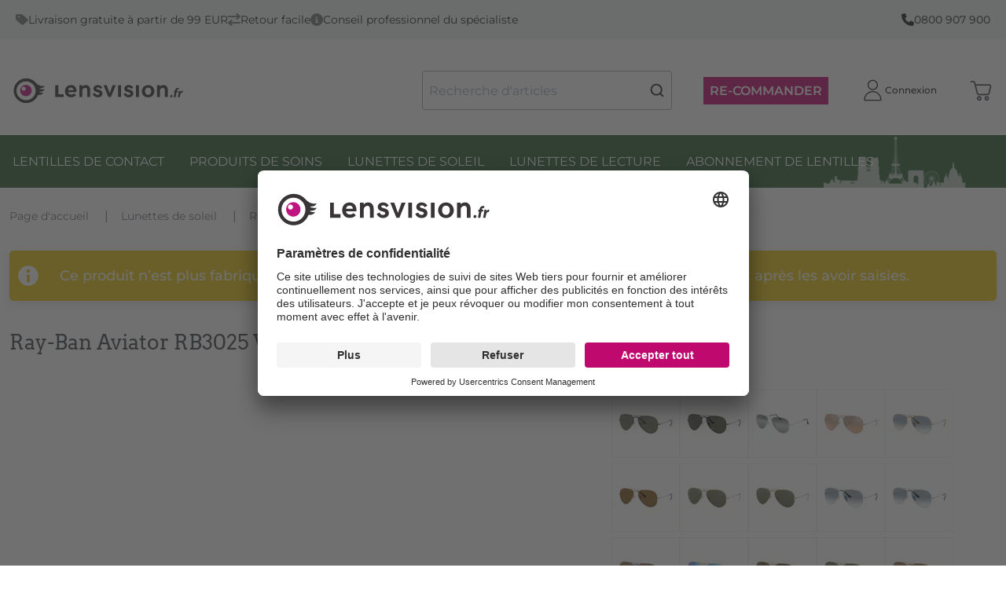

--- FILE ---
content_type: text/html; charset=utf-8
request_url: https://lensvision.fr/p/SB-3110/ray-ban-aviator-rb3025-w0879-58
body_size: 74366
content:
<!doctype html>
<html data-n-head-ssr dir="ltr" lang="fr" data-n-head="%7B%22dir%22:%7B%22ssr%22:%22ltr%22%7D,%22lang%22:%7B%22ssr%22:%22fr%22%7D%7D">
  <head >
    <title>Ray-Ban Aviator RB3025 W0879 58 - Lunettes de soleil | Lensvision.fr</title><meta data-n-head="ssr" charset="utf-8"><meta data-n-head="ssr" name="viewport" content="width=device-width, initial-scale=1"><meta data-n-head="ssr" name="generator" content="Vue Storefront 2"><meta data-n-head="ssr" data-hid="i18n-og" property="og:locale" content="fr"><meta data-n-head="ssr" data-hid="description" name="description" content="Ray-Ban Aviator RB3025 W0879 58"><meta data-n-head="ssr" data-hid="og:title" property="og:title" content="Ray-Ban Aviator RB3025 W0879 58"><meta data-n-head="ssr" data-hid="og:description" property="og:description" content="Ray-Ban Aviator RB3025 W0879 58"><meta data-n-head="ssr" data-hid="og:image" property="og:image" content="https://elvi.imgix.net/pdm/SB_3110_1000.png?w=1200&amp;h=630&amp;auto=compress,format&amp;fit=fill&amp;fill=solid&amp;fill-color=FFFFFF"><meta data-n-head="ssr" data-hid="og:image:width" property="og:image:width" content="1200"><meta data-n-head="ssr" data-hid="og:image:height" property="og:image:height" content="630"><meta data-n-head="ssr" data-hid="twitter:card" name="twitter:card" content="summary_large_image"><meta data-n-head="ssr" data-hid="twitter:image" name="twitter:image" content="https://elvi.imgix.net/pdm/SB_3110_1000.png?w=1000&amp;h=1000&amp;auto=compress,format&amp;fit=fill&amp;fill=solid&amp;fill-color=FFFFFF"><meta data-n-head="ssr" data-hid="og:url" property="og:url" content="https://lensvision.fr/p/SB-3110"><meta data-n-head="ssr" data-hid="og:type" property="og:type" content="product"><meta data-n-head="ssr" data-hid="og:site_name" property="og:site_name" content="Lensvision.fr"><meta data-n-head="ssr" data-hid="og:locale" property="og:locale" content="fr"><meta data-n-head="ssr" data-hid="og:price:amount" property="og:price:amount" content="129"><meta data-n-head="ssr" data-hid="og:price:currency" property="og:price:currency" content="EUR"><link data-n-head="ssr" rel="icon" type="image/x-icon" href="/favicon.ico"><link data-n-head="ssr" rel="preconnect" href="https://dev.visualwebsiteoptimizer.com"><link data-n-head="ssr" data-hid="i18n-alt-fr" rel="alternate" href="https://lensvision.fr/p/SB-3110/ray-ban-aviator-rb3025-w0879-58" hreflang="fr"><link data-n-head="ssr" data-hid="i18n-xd" rel="alternate" href="https://lensvision.fr/p/SB-3110/ray-ban-aviator-rb3025-w0879-58" hreflang="x-default"><link data-n-head="ssr" data-hid="i18n-can" rel="canonical" href="https://lensvision.fr/p/SB-3110" hreflang="fr"><script data-n-head="ssr" type="text/javascript" charset="utf-8" data-hid="vwoCode">
            window._vwo_code || (function() {
              var account_id=820492,
              version=2.1,
              settings_tolerance=2000,
              hide_element='body',
              hide_element_style = 'opacity:0 !important;filter:alpha(opacity=0) !important;background:none !important;transition:none !important;',
              /* DO NOT EDIT BELOW THIS LINE */
              f=false,w=window,d=document,v=d.querySelector('#vwoCode'),cK='_vwo_'+account_id+'_settings',cc={};try{var c=JSON.parse(localStorage.getItem('_vwo_'+account_id+'_config'));cc=c&&typeof c==='object'?c:{}}catch(e){}var stT=cc.stT==='session'?w.sessionStorage:w.localStorage;code={nonce:v&&v.nonce,use_existing_jquery:function(){return typeof use_existing_jquery!=='undefined'?use_existing_jquery:undefined},library_tolerance:function(){return typeof library_tolerance!=='undefined'?library_tolerance:undefined},settings_tolerance:function(){return cc.sT||settings_tolerance},hide_element_style:function(){return'{'+(cc.hES||hide_element_style)+'}'},hide_element:function(){if(performance.getEntriesByName('first-contentful-paint')[0]){return''}return typeof cc.hE==='string'?cc.hE:hide_element},getVersion:function(){return version},finish:function(e){if(!f){f=true;var t=d.getElementById('_vis_opt_path_hides');if(t)t.parentNode.removeChild(t);if(e)(new Image).src='https://dev.visualwebsiteoptimizer.com/ee.gif?a='+account_id+e}},finished:function(){return f},addScript:function(e){var t=d.createElement('script');t.type='text/javascript';if(e.src){t.src=e.src}else{t.text=e.text}v&&t.setAttribute('nonce',v.nonce);d.getElementsByTagName('head')[0].appendChild(t)},load:function(e,t){var n=this.getSettings(),i=d.createElement('script'),r=this;t=t||{};if(n){i.textContent=n;d.getElementsByTagName('head')[0].appendChild(i);if(!w.VWO||VWO.caE){stT.removeItem(cK);r.load(e)}}else{var o=new XMLHttpRequest;o.open('GET',e,true);o.withCredentials=!t.dSC;o.responseType=t.responseType||'text';o.onload=function(){if(t.onloadCb){return t.onloadCb(o,e)}if(o.status===200||o.status===304){_vwo_code.addScript({text:o.responseText})}else{_vwo_code.finish('&e=loading_failure:'+e)}};o.onerror=function(){if(t.onerrorCb){return t.onerrorCb(e)}_vwo_code.finish('&e=loading_failure:'+e)};o.send()}},getSettings:function(){try{var e=stT.getItem(cK);if(!e){return}e=JSON.parse(e);if(Date.now()>e.e){stT.removeItem(cK);return}return e.s}catch(e){return}},init:function(){if(d.URL.indexOf('__vwo_disable__')>-1)return;var e=this.settings_tolerance();w._vwo_settings_timer=setTimeout(function(){_vwo_code.finish();stT.removeItem(cK)},e);var t;if(this.hide_element()!=='body'){t=d.createElement('style');var n=this.hide_element(),i=n?n+this.hide_element_style():'',r=d.getElementsByTagName('head')[0];t.setAttribute('id','_vis_opt_path_hides');v&&t.setAttribute('nonce',v.nonce);t.setAttribute('type','text/css');if(t.styleSheet)t.styleSheet.cssText=i;else t.appendChild(d.createTextNode(i));r.appendChild(t)}else{t=d.getElementsByTagName('head')[0];var i=d.createElement('div');i.style.cssText='z-index: 2147483647 !important;position: fixed !important;left: 0 !important;top: 0 !important;width: 100% !important;height: 100% !important;background: white !important;';i.setAttribute('id','_vis_opt_path_hides');i.classList.add('_vis_hide_layer');t.parentNode.insertBefore(i,t.nextSibling)}var o=window._vis_opt_url||d.URL,s='https://dev.visualwebsiteoptimizer.com/j.php?a='+account_id+'&u='+encodeURIComponent(o)+'&vn='+version;if(w.location.search.indexOf('_vwo_xhr')!==-1){this.addScript({src:s})}else{this.load(s+'&x=true')}}};w._vwo_code=code;code.init();
            })();
          </script><script data-n-head="ssr" data-hid="gtm-script">if(!window._gtm_init){window._gtm_init=1;(function(w,n,d,m,e,p){w[d]=(w[d]==1||n[d]=='yes'||n[d]==1||n[m]==1||(w[e]&&w[e][p]&&w[e][p]()))?1:0})(window,navigator,'doNotTrack','msDoNotTrack','external','msTrackingProtectionEnabled');(function(w,d,s,l,x,y){w[x]={};w._gtm_inject=function(i){if(w.doNotTrack||w[x][i])return;w[x][i]=1;w[l]=w[l]||[];w[l].push({'gtm.start':new Date().getTime(),event:'gtm.js'});var f=d.getElementsByTagName(s)[0],j=d.createElement(s);j.async=true;j.src='https://www.googletagmanager.com/gtm.js?id='+i;f.parentNode.insertBefore(j,f);};w[y]('GTM-TP737FL')})(window,document,'script','dataLayer','_gtm_ids','_gtm_inject')}</script><script data-n-head="ssr" type="application/ld+json">{"@context":"https://schema.org","@type":"WebSite","url":"https://lensvision.fr/","potentialAction":{"@type":"SearchAction","target":"https:/lensvision.fr//s?search={search_term_string}","query-input":"required name=search_term_string"}}</script><script data-n-head="ssr" type="application/ld+json">{"@context":"https://schema.org","@type":"BreadcrumbList","itemListElement":[{"@type":"ListItem","position":1,"item":{"@id":"https://lensvision.fr/","name":"Page d'accueil"}},{"@type":"ListItem","position":2,"item":{"@id":"https://lensvision.fr/c/lunettes-de-soleil","name":"Lunettes de soleil"}},{"@type":"ListItem","position":3,"item":{"@id":"https://lensvision.fr/c/lunettes-de-soleil/ray-ban","name":"Ray-Ban"}},{"@type":"ListItem","position":4,"item":{"@id":"https://lensvision.fr/p/SB-3110/ray-ban-aviator-rb3025-w0879-58","name":"Ray-Ban Aviator RB3025 W0879 58"}}]}</script><script data-n-head="ssr" type="application/ld+json">{"@context":"https://schema.org/","@type":"Product","name":"Ray-Ban Aviator RB3025 W0879 58","description":"Ray-Ban Aviator RB3025 W0879 58","brand":{"@type":"Brand","name":"RayBan"},"sku":"SB-3110","offers":[{"@type":"Offer","availability":"https://schema.org/Discontinued","price":"129.00","priceCurrency":"EUR","itemCondition":"https://schema.org/NewCondition","hasMerchantReturnPolicy":{"@type":"MerchantReturnPolicy","returnPolicyCategory":"https://schema.org/MerchantReturnFiniteReturnWindow","merchantReturnDays":14,"returnMethod":"https://schema.org/ReturnByMail","returnFees":"https://schema.org/ReturnShippingFees","merchantReturnLink":"https://lensvision.fr/retours"},"url":"https://lensvision.fr/p/SB-3110/ray-ban-aviator-rb3025-w0879-58"}],"image":["https://elvi.imgix.net/pdm/SB_3110_1000.png?w=1000&h=1000&auto=compress,format&fit=fill&fill=solid&fill-color=FFFFFF","https://elvi.imgix.net/pdm/SB_3110_1000.png?w=1200&h=900&auto=compress,format&fit=fill&fill=solid&fill-color=FFFFFF","https://elvi.imgix.net/pdm/SB_3110_1000.png?w=1600&h=900&auto=compress,format&fit=fill&fill=solid&fill-color=FFFFFF"]}</script><link rel="preload" href="/_nuxt/70cbc82.modern.js" as="script"><link rel="preload" href="/_nuxt/6bb16ee.modern.js" as="script"><link rel="preload" href="/_nuxt/1982b48.modern.js" as="script"><link rel="preload" href="/_nuxt/b50cd7f.modern.js" as="script"><link rel="preload" href="/_nuxt/86beef8.modern.js" as="script"><link rel="preload" href="/_nuxt/0d04a91.modern.js" as="script"><link rel="preload" href="/_nuxt/8256e19.modern.js" as="script"><link rel="preload" href="/_nuxt/eab79dc.modern.js" as="script"><style data-vue-ssr-id="534f2b55:0 58735038:0 8eff1a60:0 7b0da262:0 a28d9916:0 099d89ed:0 5578f85e:0 2d1864c4:0 7836f986:0 79f2f4fa:0 f001c24e:0 5e8bb1cf:0 57d531ea:0 85adfa6a:0 16333e04:0 944b0b8e:0 7832b7d0:0 1b94825f:0 073a8fd3:0 f9ef576a:0 c6b44b72:0 43aea278:0 5d51c5ce:0 75006092:0 4e61ee8b:0 25b462fa:0 9a4c8184:0 47ba42b7:0 1678f66a:0 6c02e8d7:0 e506755e:0 7532bb99:0 fa82e306:0 a1b02cfe:0 61620cbe:0 3b501660:0 5872ba52:0 b198ec74:0 7d728fd2:0 b1b332be:0 28dc0a01:0 4ddf6cb0:0 6ebc8337:0 d53802b8:0 1d388b34:0 3a974159:0 0c7ae1e7:0 59290b68:0 3fb0c45e:0 3b894efd:0 51336628:0 298813ea:0 a4c2ec7c:0 5c0bcece:0 9449d506:0 11529014:0 7eabc816:0 39275298:0 0cd396a5:0 1aecb298:0 3aa30581:0 a3f478e6:0 77485953:0 558db8dd:0 12bfd48a:0 5002e1c1:0 915af57a:0 68bafaa1:0 36052f96:0">/*! normalize.css v8.0.1 | MIT License | github.com/necolas/normalize.css */html{line-height:1.15;-webkit-text-size-adjust:100%}body{margin:0}main{display:block}h1{font-size:2em;margin:.67em 0}hr{box-sizing:content-box;height:0;overflow:visible}pre{font-family:monospace,monospace;font-size:1em}a{background-color:transparent}abbr[title]{border-bottom:none;text-decoration:underline;-webkit-text-decoration:underline dotted;text-decoration:underline dotted}b,strong{font-weight:bolder}code,kbd,samp{font-family:monospace,monospace;font-size:1em}small{font-size:80%}sub,sup{font-size:75%;line-height:0;position:relative;vertical-align:baseline}sub{bottom:-.25em}sup{top:-.5em}img{border-style:none}button,input,optgroup,select,textarea{font-family:inherit;font-size:100%;line-height:1.15;margin:0}button,input{overflow:visible}button,select{text-transform:none}[type=button],[type=reset],[type=submit],button{-webkit-appearance:button}[type=button]::-moz-focus-inner,[type=reset]::-moz-focus-inner,[type=submit]::-moz-focus-inner,button::-moz-focus-inner{border-style:none;padding:0}[type=button]:-moz-focusring,[type=reset]:-moz-focusring,[type=submit]:-moz-focusring,button:-moz-focusring{outline:1px dotted ButtonText}fieldset{padding:.35em .75em .625em}legend{box-sizing:border-box;color:inherit;display:table;max-width:100%;padding:0;white-space:normal}progress{vertical-align:baseline}textarea{overflow:auto}[type=checkbox],[type=radio]{box-sizing:border-box;padding:0}[type=number]::-webkit-inner-spin-button,[type=number]::-webkit-outer-spin-button{height:auto}[type=search]{-webkit-appearance:textfield;outline-offset:-2px}[type=search]::-webkit-search-decoration{-webkit-appearance:none}::-webkit-file-upload-button{-webkit-appearance:button;font:inherit}details{display:block}summary{display:list-item}[hidden],template{display:none}blockquote,dd,dl,figure,h1,h2,h3,h4,h5,h6,hr,p,pre{margin:0}button{background-color:transparent;background-image:none}button:focus{outline:1px dotted;outline:5px auto -webkit-focus-ring-color}fieldset,ol,ul{margin:0;padding:0}ol,ul{list-style:none}html{font-family:system-ui,-apple-system,Segoe UI,Roboto,Ubuntu,Cantarell,Noto Sans,sans-serif,BlinkMacSystemFont,"Segoe UI","Helvetica Neue",Arial,"Noto Sans","Apple Color Emoji","Segoe UI Emoji","Segoe UI Symbol","Noto Color Emoji";line-height:1.5}*,:after,:before{box-sizing:border-box;border:0 solid #e2e8f0}hr{border-top-width:1px}img{border-style:solid}textarea{resize:vertical}input::-moz-placeholder,textarea::-moz-placeholder{color:#a0aec0}input:-ms-input-placeholder,textarea:-ms-input-placeholder{color:#a0aec0}input::placeholder,textarea::placeholder{color:#a0aec0}[role=button],button{cursor:pointer}table{border-collapse:collapse}h1,h2,h3,h4,h5,h6{font-size:inherit;font-weight:inherit}a{color:inherit;text-decoration:inherit}button,input,optgroup,select,textarea{padding:0;line-height:inherit;color:inherit}code,kbd,pre,samp{font-family:Menlo,Monaco,Consolas,"Liberation Mono","Courier New",monospace}audio,canvas,embed,iframe,img,object,svg,video{display:block;vertical-align:middle}img,video{max-width:100%;height:auto}.container{width:100%;margin-right:auto;margin-left:auto;padding-right:1rem;padding-left:1rem}@media (min-width:100%){.container{max-width:100%}}@media (min-width:1280px){.container{max-width:1280px}}.space-y-0>:not(template)~:not(template){--space-y-reverse:0!important;margin-top:calc(0px*(1 - var(--space-y-reverse)))!important;margin-bottom:calc(0px*var(--space-y-reverse))!important}.space-x-0>:not(template)~:not(template){--space-x-reverse:0!important;margin-right:calc(0px*var(--space-x-reverse))!important;margin-left:calc(0px*(1 - var(--space-x-reverse)))!important}.space-y-1>:not(template)~:not(template){--space-y-reverse:0!important;margin-top:calc(0.25rem*(1 - var(--space-y-reverse)))!important;margin-bottom:calc(0.25rem*var(--space-y-reverse))!important}.space-x-1>:not(template)~:not(template){--space-x-reverse:0!important;margin-right:calc(0.25rem*var(--space-x-reverse))!important;margin-left:calc(0.25rem*(1 - var(--space-x-reverse)))!important}.space-y-2>:not(template)~:not(template){--space-y-reverse:0!important;margin-top:calc(0.5rem*(1 - var(--space-y-reverse)))!important;margin-bottom:calc(0.5rem*var(--space-y-reverse))!important}.space-x-2>:not(template)~:not(template){--space-x-reverse:0!important;margin-right:calc(0.5rem*var(--space-x-reverse))!important;margin-left:calc(0.5rem*(1 - var(--space-x-reverse)))!important}.space-y-3>:not(template)~:not(template){--space-y-reverse:0!important;margin-top:calc(0.75rem*(1 - var(--space-y-reverse)))!important;margin-bottom:calc(0.75rem*var(--space-y-reverse))!important}.space-x-3>:not(template)~:not(template){--space-x-reverse:0!important;margin-right:calc(0.75rem*var(--space-x-reverse))!important;margin-left:calc(0.75rem*(1 - var(--space-x-reverse)))!important}.space-y-4>:not(template)~:not(template){--space-y-reverse:0!important;margin-top:calc(1rem*(1 - var(--space-y-reverse)))!important;margin-bottom:calc(1rem*var(--space-y-reverse))!important}.space-x-4>:not(template)~:not(template){--space-x-reverse:0!important;margin-right:calc(1rem*var(--space-x-reverse))!important;margin-left:calc(1rem*(1 - var(--space-x-reverse)))!important}.space-y-6>:not(template)~:not(template){--space-y-reverse:0!important;margin-top:calc(1.5rem*(1 - var(--space-y-reverse)))!important;margin-bottom:calc(1.5rem*var(--space-y-reverse))!important}.space-x-6>:not(template)~:not(template){--space-x-reverse:0!important;margin-right:calc(1.5rem*var(--space-x-reverse))!important;margin-left:calc(1.5rem*(1 - var(--space-x-reverse)))!important}.space-y-8>:not(template)~:not(template){--space-y-reverse:0!important;margin-top:calc(2rem*(1 - var(--space-y-reverse)))!important;margin-bottom:calc(2rem*var(--space-y-reverse))!important}.space-x-8>:not(template)~:not(template){--space-x-reverse:0!important;margin-right:calc(2rem*var(--space-x-reverse))!important;margin-left:calc(2rem*(1 - var(--space-x-reverse)))!important}.space-y-10>:not(template)~:not(template){--space-y-reverse:0!important;margin-top:calc(2.5rem*(1 - var(--space-y-reverse)))!important;margin-bottom:calc(2.5rem*var(--space-y-reverse))!important}.space-x-10>:not(template)~:not(template){--space-x-reverse:0!important;margin-right:calc(2.5rem*var(--space-x-reverse))!important;margin-left:calc(2.5rem*(1 - var(--space-x-reverse)))!important}.space-y-12>:not(template)~:not(template){--space-y-reverse:0!important;margin-top:calc(3rem*(1 - var(--space-y-reverse)))!important;margin-bottom:calc(3rem*var(--space-y-reverse))!important}.space-x-12>:not(template)~:not(template){--space-x-reverse:0!important;margin-right:calc(3rem*var(--space-x-reverse))!important;margin-left:calc(3rem*(1 - var(--space-x-reverse)))!important}.space-y-16>:not(template)~:not(template){--space-y-reverse:0!important;margin-top:calc(4rem*(1 - var(--space-y-reverse)))!important;margin-bottom:calc(4rem*var(--space-y-reverse))!important}.space-x-16>:not(template)~:not(template){--space-x-reverse:0!important;margin-right:calc(4rem*var(--space-x-reverse))!important;margin-left:calc(4rem*(1 - var(--space-x-reverse)))!important}.space-y-20>:not(template)~:not(template){--space-y-reverse:0!important;margin-top:calc(5rem*(1 - var(--space-y-reverse)))!important;margin-bottom:calc(5rem*var(--space-y-reverse))!important}.space-x-20>:not(template)~:not(template){--space-x-reverse:0!important;margin-right:calc(5rem*var(--space-x-reverse))!important;margin-left:calc(5rem*(1 - var(--space-x-reverse)))!important}.space-y-24>:not(template)~:not(template){--space-y-reverse:0!important;margin-top:calc(6rem*(1 - var(--space-y-reverse)))!important;margin-bottom:calc(6rem*var(--space-y-reverse))!important}.space-x-24>:not(template)~:not(template){--space-x-reverse:0!important;margin-right:calc(6rem*var(--space-x-reverse))!important;margin-left:calc(6rem*(1 - var(--space-x-reverse)))!important}.space-y-32>:not(template)~:not(template){--space-y-reverse:0!important;margin-top:calc(8rem*(1 - var(--space-y-reverse)))!important;margin-bottom:calc(8rem*var(--space-y-reverse))!important}.space-x-32>:not(template)~:not(template){--space-x-reverse:0!important;margin-right:calc(8rem*var(--space-x-reverse))!important;margin-left:calc(8rem*(1 - var(--space-x-reverse)))!important}.space-y-40>:not(template)~:not(template){--space-y-reverse:0!important;margin-top:calc(10rem*(1 - var(--space-y-reverse)))!important;margin-bottom:calc(10rem*var(--space-y-reverse))!important}.space-x-40>:not(template)~:not(template){--space-x-reverse:0!important;margin-right:calc(10rem*var(--space-x-reverse))!important;margin-left:calc(10rem*(1 - var(--space-x-reverse)))!important}.space-y-48>:not(template)~:not(template){--space-y-reverse:0!important;margin-top:calc(12rem*(1 - var(--space-y-reverse)))!important;margin-bottom:calc(12rem*var(--space-y-reverse))!important}.space-x-48>:not(template)~:not(template){--space-x-reverse:0!important;margin-right:calc(12rem*var(--space-x-reverse))!important;margin-left:calc(12rem*(1 - var(--space-x-reverse)))!important}.space-y-56>:not(template)~:not(template){--space-y-reverse:0!important;margin-top:calc(14rem*(1 - var(--space-y-reverse)))!important;margin-bottom:calc(14rem*var(--space-y-reverse))!important}.space-x-56>:not(template)~:not(template){--space-x-reverse:0!important;margin-right:calc(14rem*var(--space-x-reverse))!important;margin-left:calc(14rem*(1 - var(--space-x-reverse)))!important}.space-y-64>:not(template)~:not(template){--space-y-reverse:0!important;margin-top:calc(16rem*(1 - var(--space-y-reverse)))!important;margin-bottom:calc(16rem*var(--space-y-reverse))!important}.space-x-64>:not(template)~:not(template){--space-x-reverse:0!important;margin-right:calc(16rem*var(--space-x-reverse))!important;margin-left:calc(16rem*(1 - var(--space-x-reverse)))!important}.bg-transparent{background-color:transparent!important}.bg-black{background-color:#000!important;background-color:rgba(0,0,0,var(--bg-opacity))!important}.bg-black,.bg-white{--bg-opacity:1!important}.bg-white{background-color:#fff!important;background-color:rgba(255,255,255,var(--bg-opacity))!important}.bg-gray-200{--bg-opacity:1!important;background-color:#edf2f7!important;background-color:rgba(237,242,247,var(--bg-opacity))!important}.bg-gray-300{--bg-opacity:1!important;background-color:#e2e8f0!important;background-color:rgba(226,232,240,var(--bg-opacity))!important}.bg-gray-400{--bg-opacity:1!important;background-color:#cbd5e0!important;background-color:rgba(203,213,224,var(--bg-opacity))!important}.bg-gray-500{--bg-opacity:1!important;background-color:#a0aec0!important;background-color:rgba(160,174,192,var(--bg-opacity))!important}.bg-gray-600{--bg-opacity:1!important;background-color:#718096!important;background-color:rgba(113,128,150,var(--bg-opacity))!important}.bg-gray-700{--bg-opacity:1!important;background-color:#4a5568!important;background-color:rgba(74,85,104,var(--bg-opacity))!important}.bg-red-300{background-color:#feb2b2!important;background-color:rgba(254,178,178,var(--bg-opacity))!important}.bg-red-300,.bg-red-500{--bg-opacity:1!important}.bg-red-500{background-color:#f56565!important;background-color:rgba(245,101,101,var(--bg-opacity))!important}.bg-red-700{--bg-opacity:1!important;background-color:#c53030!important;background-color:rgba(197,48,48,var(--bg-opacity))!important}.bg-orange-600{--bg-opacity:1!important;background-color:#dd6b20!important;background-color:rgba(221,107,32,var(--bg-opacity))!important}.bg-green-300{--bg-opacity:1!important;background-color:#9ae6b4!important;background-color:rgba(154,230,180,var(--bg-opacity))!important}.bg-green-500{--bg-opacity:1!important;background-color:#48bb78!important;background-color:rgba(72,187,120,var(--bg-opacity))!important}.bg-green-700{--bg-opacity:1!important;background-color:#2f855a!important;background-color:rgba(47,133,90,var(--bg-opacity))!important}.bg-blue-300{--bg-opacity:1!important;background-color:#90cdf4!important;background-color:rgba(144,205,244,var(--bg-opacity))!important}.bg-blue-500{--bg-opacity:1!important;background-color:#4299e1!important;background-color:rgba(66,153,225,var(--bg-opacity))!important}.bg-blue-700{--bg-opacity:1!important;background-color:#2b6cb0!important;background-color:rgba(43,108,176,var(--bg-opacity))!important}.bg-lensvision{--bg-opacity:1!important;background-color:#c12379!important;background-color:rgba(193,35,121,var(--bg-opacity))!important}.bg-sf-c-white{background-color:var(--c-white)!important}.bg-sf-c-text-disabled{background-color:var(--c-text-disabled)!important}.bg-sf-c-primary{background-color:var(--c-primary)!important}.bg-sf-c-light{background-color:var(--c-light)!important}.bg-sf-c-gray-darken{background-color:var(--c-gray-darken)!important}.bg-sf-c-warning{background-color:var(--c-warning)!important}.bg-sf-c-danger{background-color:var(--c-danger)!important}.bg-sf-c-brand-secondary{background-color:var(--c-brand-secondary)!important}.bg-sf-c-brand-secondary-variant-2{background-color:var(--c-brand-secondary-variant-2)!important}.hover\:bg-gray-100:hover{--bg-opacity:1!important;background-color:#f7fafc!important;background-color:rgba(247,250,252,var(--bg-opacity))!important}.bg-opacity-0{--bg-opacity:0!important}.bg-opacity-25{--bg-opacity:0.25!important}.bg-opacity-50{--bg-opacity:0.5!important}.bg-opacity-75{--bg-opacity:0.75!important}.bg-opacity-100{--bg-opacity:1!important}.border-collapse{border-collapse:collapse!important}.border-black{--border-opacity:1!important;border-color:#000!important;border-color:rgba(0,0,0,var(--border-opacity))!important}.border-gray-100{--border-opacity:1!important;border-color:#f7fafc!important;border-color:rgba(247,250,252,var(--border-opacity))!important}.border-gray-200{--border-opacity:1!important;border-color:#edf2f7!important;border-color:rgba(237,242,247,var(--border-opacity))!important}.border-gray-300{--border-opacity:1!important;border-color:#e2e8f0!important;border-color:rgba(226,232,240,var(--border-opacity))!important}.border-gray-400{--border-opacity:1!important;border-color:#cbd5e0!important;border-color:rgba(203,213,224,var(--border-opacity))!important}.border-gray-500{--border-opacity:1!important;border-color:#a0aec0!important;border-color:rgba(160,174,192,var(--border-opacity))!important}.border-gray-600{--border-opacity:1!important;border-color:#718096!important;border-color:rgba(113,128,150,var(--border-opacity))!important}.border-gray-700{--border-opacity:1!important;border-color:#4a5568!important;border-color:rgba(74,85,104,var(--border-opacity))!important}.border-gray-800{--border-opacity:1!important;border-color:#2d3748!important;border-color:rgba(45,55,72,var(--border-opacity))!important}.border-gray-900{--border-opacity:1!important;border-color:#1a202c!important;border-color:rgba(26,32,44,var(--border-opacity))!important}.border-sf-c-primary{border-color:var(--c-primary)!important}.rounded{border-radius:.25rem!important}.rounded-md{border-radius:.375rem!important}.rounded-lg{border-radius:.5rem!important}.rounded-full{border-radius:9999px!important}.border-2{border-width:2px!important}.border{border-width:1px!important}.border-t-2{border-top-width:2px!important}.border-b-2{border-bottom-width:2px!important}.border-t{border-top-width:1px!important}.border-b{border-bottom-width:1px!important}.cursor-pointer{cursor:pointer!important}.block{display:block!important}.inline-block{display:inline-block!important}.flex{display:flex!important}.inline-flex{display:inline-flex!important}.table{display:table!important}.grid{display:grid!important}.hidden{display:none!important}.flex-row{flex-direction:row!important}.flex-row-reverse{flex-direction:row-reverse!important}.flex-col{flex-direction:column!important}.flex-col-reverse{flex-direction:column-reverse!important}.flex-wrap{flex-wrap:wrap!important}.flex-wrap-reverse{flex-wrap:wrap-reverse!important}.flex-no-wrap{flex-wrap:nowrap!important}.place-items-start{align-items:start!important;justify-items:start!important;place-items:start!important}.place-items-end{align-items:end!important;justify-items:end!important;place-items:end!important}.place-items-center{align-items:center!important;justify-items:center!important;place-items:center!important}.place-items-stretch{align-items:stretch!important;justify-items:stretch!important;place-items:stretch!important}.place-content-center{align-content:center!important;justify-content:center!important;place-content:center!important}.place-content-start{align-content:start!important;justify-content:start!important;place-content:start!important}.place-content-end{align-content:end!important;justify-content:end!important;place-content:end!important}.place-content-between{align-content:space-between!important;justify-content:space-between!important;place-content:space-between!important}.place-content-around{align-content:space-around!important;justify-content:space-around!important;place-content:space-around!important}.place-content-evenly{align-content:space-evenly!important;justify-content:space-evenly!important;place-content:space-evenly!important}.place-content-stretch{align-content:stretch!important;justify-content:stretch!important;place-content:stretch!important}.place-self-start{align-self:start!important;justify-self:start!important;place-self:start!important}.place-self-end{align-self:end!important;justify-self:end!important;place-self:end!important}.place-self-center{align-self:center!important;justify-self:center!important;place-self:center!important}.place-self-stretch{align-self:stretch!important;justify-self:stretch!important;place-self:stretch!important}.items-start{align-items:flex-start!important}.items-end{align-items:flex-end!important}.items-center{align-items:center!important}.items-baseline{align-items:baseline!important}.items-stretch{align-items:stretch!important}.content-center{align-content:center!important}.content-start{align-content:flex-start!important}.content-end{align-content:flex-end!important}.content-between{align-content:space-between!important}.content-around{align-content:space-around!important}.content-evenly{align-content:space-evenly!important}.self-auto{align-self:auto!important}.self-start{align-self:flex-start!important}.self-end{align-self:flex-end!important}.self-center{align-self:center!important}.self-stretch{align-self:stretch!important}.justify-items-center{justify-items:center!important}.justify-start{justify-content:flex-start!important}.justify-end{justify-content:flex-end!important}.justify-center{justify-content:center!important}.justify-between{justify-content:space-between!important}.justify-around{justify-content:space-around!important}.justify-evenly{justify-content:space-evenly!important}.justify-self-end{justify-self:end!important}.justify-self-stretch{justify-self:stretch!important}.flex-1{flex:1 1 0%!important}.flex-auto{flex:1 1 auto!important}.flex-initial{flex:0 1 auto!important}.flex-none{flex:none!important}.flex-grow-0{flex-grow:0!important}.flex-grow{flex-grow:1!important}.flex-shrink-0{flex-shrink:0!important}.flex-shrink{flex-shrink:1!important}.order-1{order:1!important}.order-2{order:2!important}.order-3{order:3!important}.order-4{order:4!important}.order-5{order:5!important}.order-6{order:6!important}.order-7{order:7!important}.order-8{order:8!important}.order-9{order:9!important}.order-10{order:10!important}.order-11{order:11!important}.order-12{order:12!important}.order-first{order:-9999!important}.order-last{order:9999!important}.order-none{order:0!important}.font-light{font-weight:300!important}.font-normal{font-weight:400!important}.font-medium{font-weight:500!important}.font-semibold{font-weight:600!important}.font-bold{font-weight:700!important}.h-2{height:.5rem!important}.h-4{height:1rem!important}.h-5{height:1.25rem!important}.h-6{height:1.5rem!important}.h-8{height:2rem!important}.h-10{height:2.5rem!important}.h-12{height:3rem!important}.h-16{height:4rem!important}.h-20{height:5rem!important}.h-24{height:6rem!important}.h-40{height:10rem!important}.h-48{height:12rem!important}.h-64{height:16rem!important}.h-full{height:100%!important}.text-xs{font-size:.75rem!important}.text-sm{font-size:.875rem!important}.text-base{font-size:1rem!important}.text-lg{font-size:1.125rem!important}.text-xl{font-size:1.25rem!important}.text-2xl{font-size:1.5rem!important}.text-3xl{font-size:1.875rem!important}.text-4xl{font-size:2.25rem!important}.text-5xl{font-size:3rem!important}.text-6xl{font-size:4rem!important}.text-sf-xs{font-size:var(--font-size--xs)!important}.text-sf-sm{font-size:var(--font-size--sm)!important}.text-sf-base{font-size:var(--font-size--base)!important}.text-sf-lg{font-size:var(--font-size--lg)!important}.leading-4{line-height:1rem!important}.leading-none{line-height:1!important}.leading-tight{line-height:1.25!important}.leading-snug{line-height:1.375!important}.leading-normal{line-height:1.5!important}.leading-relaxed{line-height:1.625!important}.leading-loose{line-height:2!important}.list-disc{list-style-type:disc!important}.m-0{margin:0!important}.m-1{margin:.25rem!important}.m-2{margin:.5rem!important}.m-3{margin:.75rem!important}.m-4{margin:1rem!important}.m-5{margin:1.25rem!important}.m-6{margin:1.5rem!important}.m-8{margin:2rem!important}.m-10{margin:2.5rem!important}.m-12{margin:3rem!important}.m-16{margin:4rem!important}.m-20{margin:5rem!important}.m-24{margin:6rem!important}.m-32{margin:8rem!important}.m-40{margin:10rem!important}.m-48{margin:12rem!important}.m-56{margin:14rem!important}.m-64{margin:16rem!important}.my-0{margin-top:0!important;margin-bottom:0!important}.mx-0{margin-left:0!important;margin-right:0!important}.my-1{margin-top:.25rem!important;margin-bottom:.25rem!important}.mx-1{margin-left:.25rem!important;margin-right:.25rem!important}.my-2{margin-top:.5rem!important;margin-bottom:.5rem!important}.mx-2{margin-left:.5rem!important;margin-right:.5rem!important}.my-3{margin-top:.75rem!important;margin-bottom:.75rem!important}.mx-3{margin-left:.75rem!important;margin-right:.75rem!important}.my-4{margin-top:1rem!important;margin-bottom:1rem!important}.mx-4{margin-left:1rem!important;margin-right:1rem!important}.my-5{margin-top:1.25rem!important;margin-bottom:1.25rem!important}.mx-5{margin-left:1.25rem!important;margin-right:1.25rem!important}.my-6{margin-top:1.5rem!important;margin-bottom:1.5rem!important}.mx-6{margin-left:1.5rem!important;margin-right:1.5rem!important}.my-8{margin-top:2rem!important;margin-bottom:2rem!important}.mx-8{margin-left:2rem!important;margin-right:2rem!important}.my-10{margin-top:2.5rem!important;margin-bottom:2.5rem!important}.mx-10{margin-left:2.5rem!important;margin-right:2.5rem!important}.my-12{margin-top:3rem!important;margin-bottom:3rem!important}.mx-12{margin-left:3rem!important;margin-right:3rem!important}.my-16{margin-top:4rem!important;margin-bottom:4rem!important}.mx-16{margin-left:4rem!important;margin-right:4rem!important}.my-20{margin-top:5rem!important;margin-bottom:5rem!important}.mx-20{margin-left:5rem!important;margin-right:5rem!important}.my-24{margin-top:6rem!important;margin-bottom:6rem!important}.mx-24{margin-left:6rem!important;margin-right:6rem!important}.my-32{margin-top:8rem!important;margin-bottom:8rem!important}.mx-32{margin-left:8rem!important;margin-right:8rem!important}.my-40{margin-top:10rem!important;margin-bottom:10rem!important}.mx-40{margin-left:10rem!important;margin-right:10rem!important}.my-48{margin-top:12rem!important;margin-bottom:12rem!important}.mx-48{margin-left:12rem!important;margin-right:12rem!important}.my-56{margin-top:14rem!important;margin-bottom:14rem!important}.mx-56{margin-left:14rem!important;margin-right:14rem!important}.my-64{margin-top:16rem!important;margin-bottom:16rem!important}.mx-64{margin-left:16rem!important;margin-right:16rem!important}.mx-auto{margin-left:auto!important;margin-right:auto!important}.my-sf-xs{margin-top:var(--spacer-xs)!important;margin-bottom:var(--spacer-xs)!important}.mx-sf-xs{margin-left:var(--spacer-xs)!important;margin-right:var(--spacer-xs)!important}.my-sf-sm{margin-top:var(--spacer-sm)!important;margin-bottom:var(--spacer-sm)!important}.my-sf-base{margin-top:var(--spacer-base)!important;margin-bottom:var(--spacer-base)!important}.my-sf-lg{margin-top:var(--spacer-lg)!important;margin-bottom:var(--spacer-lg)!important}.my-sf-xl{margin-top:var(--spacer-xl)!important;margin-bottom:var(--spacer-xl)!important}.-mx-4{margin-left:-1rem!important;margin-right:-1rem!important}.-mx-sf-xs{margin-left:calc(var(--spacer-xs)*-1)!important;margin-right:calc(var(--spacer-xs)*-1)!important}.-mx-sf-sm{margin-left:calc(var(--spacer-sm)*-1)!important;margin-right:calc(var(--spacer-sm)*-1)!important}.mt-0{margin-top:0!important}.mr-0{margin-right:0!important}.mb-0{margin-bottom:0!important}.ml-0{margin-left:0!important}.mt-1{margin-top:.25rem!important}.mr-1{margin-right:.25rem!important}.mb-1{margin-bottom:.25rem!important}.ml-1{margin-left:.25rem!important}.mt-2{margin-top:.5rem!important}.mr-2{margin-right:.5rem!important}.mb-2{margin-bottom:.5rem!important}.ml-2{margin-left:.5rem!important}.mt-3{margin-top:.75rem!important}.mr-3{margin-right:.75rem!important}.mb-3{margin-bottom:.75rem!important}.ml-3{margin-left:.75rem!important}.mt-4{margin-top:1rem!important}.mr-4{margin-right:1rem!important}.mb-4{margin-bottom:1rem!important}.ml-4{margin-left:1rem!important}.mt-5{margin-top:1.25rem!important}.mr-5{margin-right:1.25rem!important}.mb-5{margin-bottom:1.25rem!important}.ml-5{margin-left:1.25rem!important}.mt-6{margin-top:1.5rem!important}.mr-6{margin-right:1.5rem!important}.mb-6{margin-bottom:1.5rem!important}.ml-6{margin-left:1.5rem!important}.mt-8{margin-top:2rem!important}.mr-8{margin-right:2rem!important}.mb-8{margin-bottom:2rem!important}.ml-8{margin-left:2rem!important}.mt-10{margin-top:2.5rem!important}.mr-10{margin-right:2.5rem!important}.mb-10{margin-bottom:2.5rem!important}.ml-10{margin-left:2.5rem!important}.mt-12{margin-top:3rem!important}.mr-12{margin-right:3rem!important}.mb-12{margin-bottom:3rem!important}.ml-12{margin-left:3rem!important}.mt-16{margin-top:4rem!important}.mr-16{margin-right:4rem!important}.mb-16{margin-bottom:4rem!important}.ml-16{margin-left:4rem!important}.mt-20{margin-top:5rem!important}.mr-20{margin-right:5rem!important}.mb-20{margin-bottom:5rem!important}.ml-20{margin-left:5rem!important}.mt-24{margin-top:6rem!important}.mr-24{margin-right:6rem!important}.mb-24{margin-bottom:6rem!important}.ml-24{margin-left:6rem!important}.mt-32{margin-top:8rem!important}.mr-32{margin-right:8rem!important}.mb-32{margin-bottom:8rem!important}.ml-32{margin-left:8rem!important}.mt-40{margin-top:10rem!important}.mr-40{margin-right:10rem!important}.mb-40{margin-bottom:10rem!important}.ml-40{margin-left:10rem!important}.mt-48{margin-top:12rem!important}.mr-48{margin-right:12rem!important}.mb-48{margin-bottom:12rem!important}.ml-48{margin-left:12rem!important}.mt-56{margin-top:14rem!important}.mr-56{margin-right:14rem!important}.mb-56{margin-bottom:14rem!important}.ml-56{margin-left:14rem!important}.mt-64{margin-top:16rem!important}.mr-64{margin-right:16rem!important}.mb-64{margin-bottom:16rem!important}.ml-64{margin-left:16rem!important}.mr-auto{margin-right:auto!important}.ml-auto{margin-left:auto!important}.mt-sf-xs{margin-top:var(--spacer-xs)!important}.mr-sf-xs{margin-right:var(--spacer-xs)!important}.mb-sf-xs{margin-bottom:var(--spacer-xs)!important}.ml-sf-xs{margin-left:var(--spacer-xs)!important}.mt-sf-sm{margin-top:var(--spacer-sm)!important}.mr-sf-sm{margin-right:var(--spacer-sm)!important}.mb-sf-sm{margin-bottom:var(--spacer-sm)!important}.ml-sf-sm{margin-left:var(--spacer-sm)!important}.mt-sf-base{margin-top:var(--spacer-base)!important}.mb-sf-base{margin-bottom:var(--spacer-base)!important}.mt-sf-lg{margin-top:var(--spacer-lg)!important}.mb-sf-lg{margin-bottom:var(--spacer-lg)!important}.ml-sf-lg{margin-left:var(--spacer-lg)!important}.mt-sf-xl{margin-top:var(--spacer-xl)!important}.mb-sf-xl{margin-bottom:var(--spacer-xl)!important}.mt-sf-2xl{margin-top:var(--spacer-2xl)!important}.max-w-md{max-width:28rem!important}.max-w-2xl{max-width:42rem!important}.max-w-5xl{max-width:64rem!important}.max-w-full{max-width:100%!important}.max-w-content-300{max-width:300px!important}.max-w-content-480{max-width:480px!important}.max-w-content-600{max-width:600px!important}.max-w-content-960{max-width:960px!important}.min-h-screen{min-height:100vh!important}.min-w-0{min-width:0!important}.object-contain{-o-object-fit:contain!important;object-fit:contain!important}.object-cover{-o-object-fit:cover!important;object-fit:cover!important}.object-fill{-o-object-fit:fill!important;object-fit:fill!important}.object-none{-o-object-fit:none!important;object-fit:none!important}.object-scale-down{-o-object-fit:scale-down!important;object-fit:scale-down!important}.opacity-0{opacity:0!important}.opacity-25{opacity:.25!important}.opacity-50{opacity:.5!important}.opacity-75{opacity:.75!important}.opacity-100{opacity:1!important}.outline-none{outline:2px solid transparent!important;outline-offset:2px!important}.overflow-hidden{overflow:hidden!important}.overflow-y-auto{overflow-y:auto!important}.p-0{padding:0!important}.p-1{padding:.25rem!important}.p-2{padding:.5rem!important}.p-3{padding:.75rem!important}.p-4{padding:1rem!important}.p-5{padding:1.25rem!important}.p-6{padding:1.5rem!important}.p-8{padding:2rem!important}.p-10{padding:2.5rem!important}.p-12{padding:3rem!important}.p-16{padding:4rem!important}.p-20{padding:5rem!important}.p-24{padding:6rem!important}.p-32{padding:8rem!important}.p-40{padding:10rem!important}.p-48{padding:12rem!important}.p-56{padding:14rem!important}.p-64{padding:16rem!important}.p-sf-xs{padding:var(--spacer-xs)!important}.p-sf-sm{padding:var(--spacer-sm)!important}.p-sf-base{padding:var(--spacer-base)!important}.py-0{padding-top:0!important;padding-bottom:0!important}.px-0{padding-left:0!important;padding-right:0!important}.py-1{padding-top:.25rem!important;padding-bottom:.25rem!important}.px-1{padding-left:.25rem!important;padding-right:.25rem!important}.py-2{padding-top:.5rem!important;padding-bottom:.5rem!important}.px-2{padding-left:.5rem!important;padding-right:.5rem!important}.py-3{padding-top:.75rem!important;padding-bottom:.75rem!important}.px-3{padding-left:.75rem!important;padding-right:.75rem!important}.py-4{padding-top:1rem!important;padding-bottom:1rem!important}.px-4{padding-left:1rem!important;padding-right:1rem!important}.py-5{padding-top:1.25rem!important;padding-bottom:1.25rem!important}.px-5{padding-left:1.25rem!important;padding-right:1.25rem!important}.py-6{padding-top:1.5rem!important;padding-bottom:1.5rem!important}.px-6{padding-left:1.5rem!important;padding-right:1.5rem!important}.py-8{padding-top:2rem!important;padding-bottom:2rem!important}.px-8{padding-left:2rem!important;padding-right:2rem!important}.py-10{padding-top:2.5rem!important;padding-bottom:2.5rem!important}.px-10{padding-left:2.5rem!important;padding-right:2.5rem!important}.py-12{padding-top:3rem!important;padding-bottom:3rem!important}.px-12{padding-left:3rem!important;padding-right:3rem!important}.py-16{padding-top:4rem!important;padding-bottom:4rem!important}.px-16{padding-left:4rem!important;padding-right:4rem!important}.py-20{padding-top:5rem!important;padding-bottom:5rem!important}.px-20{padding-left:5rem!important;padding-right:5rem!important}.py-24{padding-top:6rem!important;padding-bottom:6rem!important}.px-24{padding-left:6rem!important;padding-right:6rem!important}.py-32{padding-top:8rem!important;padding-bottom:8rem!important}.px-32{padding-left:8rem!important;padding-right:8rem!important}.py-40{padding-top:10rem!important;padding-bottom:10rem!important}.px-40{padding-left:10rem!important;padding-right:10rem!important}.py-48{padding-top:12rem!important;padding-bottom:12rem!important}.px-48{padding-left:12rem!important;padding-right:12rem!important}.py-56{padding-top:14rem!important;padding-bottom:14rem!important}.px-56{padding-left:14rem!important;padding-right:14rem!important}.py-64{padding-top:16rem!important;padding-bottom:16rem!important}.px-64{padding-left:16rem!important;padding-right:16rem!important}.py-sf-xs{padding-top:var(--spacer-xs)!important;padding-bottom:var(--spacer-xs)!important}.px-sf-xs{padding-left:var(--spacer-xs)!important;padding-right:var(--spacer-xs)!important}.py-sf-sm{padding-top:var(--spacer-sm)!important;padding-bottom:var(--spacer-sm)!important}.px-sf-sm{padding-left:var(--spacer-sm)!important;padding-right:var(--spacer-sm)!important}.py-sf-base{padding-top:var(--spacer-base)!important;padding-bottom:var(--spacer-base)!important}.px-sf-base{padding-left:var(--spacer-base)!important;padding-right:var(--spacer-base)!important}.py-sf-lg{padding-top:var(--spacer-lg)!important;padding-bottom:var(--spacer-lg)!important}.py-sf-xl{padding-top:var(--spacer-xl)!important;padding-bottom:var(--spacer-xl)!important}.pt-0{padding-top:0!important}.pr-0{padding-right:0!important}.pb-0{padding-bottom:0!important}.pl-0{padding-left:0!important}.pt-1{padding-top:.25rem!important}.pr-1{padding-right:.25rem!important}.pb-1{padding-bottom:.25rem!important}.pl-1{padding-left:.25rem!important}.pt-2{padding-top:.5rem!important}.pr-2{padding-right:.5rem!important}.pb-2{padding-bottom:.5rem!important}.pl-2{padding-left:.5rem!important}.pt-3{padding-top:.75rem!important}.pr-3{padding-right:.75rem!important}.pb-3{padding-bottom:.75rem!important}.pl-3{padding-left:.75rem!important}.pt-4{padding-top:1rem!important}.pr-4{padding-right:1rem!important}.pb-4{padding-bottom:1rem!important}.pl-4{padding-left:1rem!important}.pt-5{padding-top:1.25rem!important}.pr-5{padding-right:1.25rem!important}.pb-5{padding-bottom:1.25rem!important}.pl-5{padding-left:1.25rem!important}.pt-6{padding-top:1.5rem!important}.pr-6{padding-right:1.5rem!important}.pb-6{padding-bottom:1.5rem!important}.pl-6{padding-left:1.5rem!important}.pt-8{padding-top:2rem!important}.pr-8{padding-right:2rem!important}.pb-8{padding-bottom:2rem!important}.pl-8{padding-left:2rem!important}.pt-10{padding-top:2.5rem!important}.pr-10{padding-right:2.5rem!important}.pb-10{padding-bottom:2.5rem!important}.pl-10{padding-left:2.5rem!important}.pt-12{padding-top:3rem!important}.pr-12{padding-right:3rem!important}.pb-12{padding-bottom:3rem!important}.pl-12{padding-left:3rem!important}.pt-16{padding-top:4rem!important}.pr-16{padding-right:4rem!important}.pb-16{padding-bottom:4rem!important}.pl-16{padding-left:4rem!important}.pt-20{padding-top:5rem!important}.pr-20{padding-right:5rem!important}.pb-20{padding-bottom:5rem!important}.pl-20{padding-left:5rem!important}.pt-24{padding-top:6rem!important}.pr-24{padding-right:6rem!important}.pb-24{padding-bottom:6rem!important}.pl-24{padding-left:6rem!important}.pt-32{padding-top:8rem!important}.pr-32{padding-right:8rem!important}.pb-32{padding-bottom:8rem!important}.pl-32{padding-left:8rem!important}.pt-40{padding-top:10rem!important}.pr-40{padding-right:10rem!important}.pb-40{padding-bottom:10rem!important}.pl-40{padding-left:10rem!important}.pt-48{padding-top:12rem!important}.pr-48{padding-right:12rem!important}.pb-48{padding-bottom:12rem!important}.pl-48{padding-left:12rem!important}.pt-56{padding-top:14rem!important}.pr-56{padding-right:14rem!important}.pb-56{padding-bottom:14rem!important}.pl-56{padding-left:14rem!important}.pt-64{padding-top:16rem!important}.pr-64{padding-right:16rem!important}.pb-64{padding-bottom:16rem!important}.pl-64{padding-left:16rem!important}.pt-sf-xs{padding-top:var(--spacer-xs)!important}.pr-sf-xs{padding-right:var(--spacer-xs)!important}.pb-sf-xs{padding-bottom:var(--spacer-xs)!important}.pr-sf-sm{padding-right:var(--spacer-sm)!important}.pb-sf-sm{padding-bottom:var(--spacer-sm)!important}.pt-sf-base{padding-top:var(--spacer-base)!important}.pb-sf-base{padding-bottom:var(--spacer-base)!important}.pt-sf-lg{padding-top:var(--spacer-lg)!important}.pb-sf-lg{padding-bottom:var(--spacer-lg)!important}.pb-sf-xl{padding-bottom:var(--spacer-xl)!important}.pt-sf-2xl{padding-top:var(--spacer-2xl)!important}.pb-sf-2xl{padding-bottom:var(--spacer-2xl)!important}.static{position:static!important}.fixed{position:fixed!important}.absolute{position:absolute!important}.relative{position:relative!important}.sticky{position:-webkit-sticky!important;position:sticky!important}.inset-0{right:0!important;bottom:0!important;left:0!important}.inset-0,.top-0{top:0!important}.right-0{right:0!important}.bottom-0{bottom:0!important}.left-0{left:0!important}.top-8{top:2rem!important}.right-8{right:2rem!important}.bottom-8{bottom:2rem!important}.left-8{left:2rem!important}.top-16{top:4rem!important}.right-16{right:4rem!important}.bottom-16{bottom:4rem!important}.left-16{left:4rem!important}.resize{resize:both!important}.shadow-md{box-shadow:0 4px 6px -1px rgba(0,0,0,.1),0 2px 4px -1px rgba(0,0,0,.06)!important}.shadow-lg{box-shadow:0 10px 15px -3px rgba(0,0,0,.1),0 4px 6px -2px rgba(0,0,0,.05)!important}.text-left{text-align:left!important}.text-center{text-align:center!important}.text-right{text-align:right!important}.text-justify{text-align:justify!important}.text-transparent{color:transparent!important}.text-current{color:currentColor!important}.text-black{color:#000!important;color:rgba(0,0,0,var(--text-opacity))!important}.text-black,.text-white{--text-opacity:1!important}.text-white{color:#fff!important;color:rgba(255,255,255,var(--text-opacity))!important}.text-gray-100{--text-opacity:1!important;color:#f7fafc!important;color:rgba(247,250,252,var(--text-opacity))!important}.text-gray-200{--text-opacity:1!important;color:#edf2f7!important;color:rgba(237,242,247,var(--text-opacity))!important}.text-gray-300{--text-opacity:1!important;color:#e2e8f0!important;color:rgba(226,232,240,var(--text-opacity))!important}.text-gray-400{--text-opacity:1!important;color:#cbd5e0!important;color:rgba(203,213,224,var(--text-opacity))!important}.text-gray-500{--text-opacity:1!important;color:#a0aec0!important;color:rgba(160,174,192,var(--text-opacity))!important}.text-gray-600{--text-opacity:1!important;color:#718096!important;color:rgba(113,128,150,var(--text-opacity))!important}.text-gray-700{--text-opacity:1!important;color:#4a5568!important;color:rgba(74,85,104,var(--text-opacity))!important}.text-gray-800{--text-opacity:1!important;color:#2d3748!important;color:rgba(45,55,72,var(--text-opacity))!important}.text-gray-900{--text-opacity:1!important;color:#1a202c!important;color:rgba(26,32,44,var(--text-opacity))!important}.text-red-100{--text-opacity:1!important;color:#fff5f5!important;color:rgba(255,245,245,var(--text-opacity))!important}.text-red-200{--text-opacity:1!important;color:#fed7d7!important;color:rgba(254,215,215,var(--text-opacity))!important}.text-red-300{--text-opacity:1!important;color:#feb2b2!important;color:rgba(254,178,178,var(--text-opacity))!important}.text-red-400{--text-opacity:1!important;color:#fc8181!important;color:rgba(252,129,129,var(--text-opacity))!important}.text-red-500{--text-opacity:1!important;color:#f56565!important;color:rgba(245,101,101,var(--text-opacity))!important}.text-red-600{--text-opacity:1!important;color:#e53e3e!important;color:rgba(229,62,62,var(--text-opacity))!important}.text-red-700{--text-opacity:1!important;color:#c53030!important;color:rgba(197,48,48,var(--text-opacity))!important}.text-red-800{--text-opacity:1!important;color:#9b2c2c!important;color:rgba(155,44,44,var(--text-opacity))!important}.text-red-900{--text-opacity:1!important;color:#742a2a!important;color:rgba(116,42,42,var(--text-opacity))!important}.text-orange-100{--text-opacity:1!important;color:#fffaf0!important;color:rgba(255,250,240,var(--text-opacity))!important}.text-orange-200{--text-opacity:1!important;color:#feebc8!important;color:rgba(254,235,200,var(--text-opacity))!important}.text-orange-300{--text-opacity:1!important;color:#fbd38d!important;color:rgba(251,211,141,var(--text-opacity))!important}.text-orange-400{--text-opacity:1!important;color:#f6ad55!important;color:rgba(246,173,85,var(--text-opacity))!important}.text-orange-500{--text-opacity:1!important;color:#ed8936!important;color:rgba(237,137,54,var(--text-opacity))!important}.text-orange-600{--text-opacity:1!important;color:#dd6b20!important;color:rgba(221,107,32,var(--text-opacity))!important}.text-orange-700{--text-opacity:1!important;color:#c05621!important;color:rgba(192,86,33,var(--text-opacity))!important}.text-orange-800{--text-opacity:1!important;color:#9c4221!important;color:rgba(156,66,33,var(--text-opacity))!important}.text-orange-900{--text-opacity:1!important;color:#7b341e!important;color:rgba(123,52,30,var(--text-opacity))!important}.text-yellow-100{--text-opacity:1!important;color:ivory!important;color:rgba(255,255,240,var(--text-opacity))!important}.text-yellow-200{--text-opacity:1!important;color:#fefcbf!important;color:rgba(254,252,191,var(--text-opacity))!important}.text-yellow-300{--text-opacity:1!important;color:#faf089!important;color:rgba(250,240,137,var(--text-opacity))!important}.text-yellow-400{--text-opacity:1!important;color:#f6e05e!important;color:rgba(246,224,94,var(--text-opacity))!important}.text-yellow-500{--text-opacity:1!important;color:#ecc94b!important;color:rgba(236,201,75,var(--text-opacity))!important}.text-yellow-600{--text-opacity:1!important;color:#d69e2e!important;color:rgba(214,158,46,var(--text-opacity))!important}.text-yellow-700{--text-opacity:1!important;color:#b7791f!important;color:rgba(183,121,31,var(--text-opacity))!important}.text-yellow-800{--text-opacity:1!important;color:#975a16!important;color:rgba(151,90,22,var(--text-opacity))!important}.text-yellow-900{--text-opacity:1!important;color:#744210!important;color:rgba(116,66,16,var(--text-opacity))!important}.text-green-100{--text-opacity:1!important;color:#f0fff4!important;color:rgba(240,255,244,var(--text-opacity))!important}.text-green-200{--text-opacity:1!important;color:#c6f6d5!important;color:rgba(198,246,213,var(--text-opacity))!important}.text-green-300{--text-opacity:1!important;color:#9ae6b4!important;color:rgba(154,230,180,var(--text-opacity))!important}.text-green-400{--text-opacity:1!important;color:#68d391!important;color:rgba(104,211,145,var(--text-opacity))!important}.text-green-500{--text-opacity:1!important;color:#48bb78!important;color:rgba(72,187,120,var(--text-opacity))!important}.text-green-600{--text-opacity:1!important;color:#38a169!important;color:rgba(56,161,105,var(--text-opacity))!important}.text-green-700{--text-opacity:1!important;color:#2f855a!important;color:rgba(47,133,90,var(--text-opacity))!important}.text-green-800{--text-opacity:1!important;color:#276749!important;color:rgba(39,103,73,var(--text-opacity))!important}.text-green-900{--text-opacity:1!important;color:#22543d!important;color:rgba(34,84,61,var(--text-opacity))!important}.text-teal-100{--text-opacity:1!important;color:#e6fffa!important;color:rgba(230,255,250,var(--text-opacity))!important}.text-teal-200{--text-opacity:1!important;color:#b2f5ea!important;color:rgba(178,245,234,var(--text-opacity))!important}.text-teal-300{--text-opacity:1!important;color:#81e6d9!important;color:rgba(129,230,217,var(--text-opacity))!important}.text-teal-400{--text-opacity:1!important;color:#4fd1c5!important;color:rgba(79,209,197,var(--text-opacity))!important}.text-teal-500{--text-opacity:1!important;color:#38b2ac!important;color:rgba(56,178,172,var(--text-opacity))!important}.text-teal-600{--text-opacity:1!important;color:#319795!important;color:rgba(49,151,149,var(--text-opacity))!important}.text-teal-700{--text-opacity:1!important;color:#2c7a7b!important;color:rgba(44,122,123,var(--text-opacity))!important}.text-teal-800{--text-opacity:1!important;color:#285e61!important;color:rgba(40,94,97,var(--text-opacity))!important}.text-teal-900{--text-opacity:1!important;color:#234e52!important;color:rgba(35,78,82,var(--text-opacity))!important}.text-blue-100{--text-opacity:1!important;color:#ebf8ff!important;color:rgba(235,248,255,var(--text-opacity))!important}.text-blue-200{--text-opacity:1!important;color:#bee3f8!important;color:rgba(190,227,248,var(--text-opacity))!important}.text-blue-300{--text-opacity:1!important;color:#90cdf4!important;color:rgba(144,205,244,var(--text-opacity))!important}.text-blue-400{--text-opacity:1!important;color:#63b3ed!important;color:rgba(99,179,237,var(--text-opacity))!important}.text-blue-500{--text-opacity:1!important;color:#4299e1!important;color:rgba(66,153,225,var(--text-opacity))!important}.text-blue-600{--text-opacity:1!important;color:#3182ce!important;color:rgba(49,130,206,var(--text-opacity))!important}.text-blue-700{--text-opacity:1!important;color:#2b6cb0!important;color:rgba(43,108,176,var(--text-opacity))!important}.text-blue-800{--text-opacity:1!important;color:#2c5282!important;color:rgba(44,82,130,var(--text-opacity))!important}.text-blue-900{--text-opacity:1!important;color:#2a4365!important;color:rgba(42,67,101,var(--text-opacity))!important}.text-indigo-100{--text-opacity:1!important;color:#ebf4ff!important;color:rgba(235,244,255,var(--text-opacity))!important}.text-indigo-200{--text-opacity:1!important;color:#c3dafe!important;color:rgba(195,218,254,var(--text-opacity))!important}.text-indigo-300{--text-opacity:1!important;color:#a3bffa!important;color:rgba(163,191,250,var(--text-opacity))!important}.text-indigo-400{--text-opacity:1!important;color:#7f9cf5!important;color:rgba(127,156,245,var(--text-opacity))!important}.text-indigo-500{--text-opacity:1!important;color:#667eea!important;color:rgba(102,126,234,var(--text-opacity))!important}.text-indigo-600{--text-opacity:1!important;color:#5a67d8!important;color:rgba(90,103,216,var(--text-opacity))!important}.text-indigo-700{--text-opacity:1!important;color:#4c51bf!important;color:rgba(76,81,191,var(--text-opacity))!important}.text-indigo-800{--text-opacity:1!important;color:#434190!important;color:rgba(67,65,144,var(--text-opacity))!important}.text-indigo-900{--text-opacity:1!important;color:#3c366b!important;color:rgba(60,54,107,var(--text-opacity))!important}.text-purple-100{--text-opacity:1!important;color:#faf5ff!important;color:rgba(250,245,255,var(--text-opacity))!important}.text-purple-200{--text-opacity:1!important;color:#e9d8fd!important;color:rgba(233,216,253,var(--text-opacity))!important}.text-purple-300{--text-opacity:1!important;color:#d6bcfa!important;color:rgba(214,188,250,var(--text-opacity))!important}.text-purple-400{--text-opacity:1!important;color:#b794f4!important;color:rgba(183,148,244,var(--text-opacity))!important}.text-purple-500{--text-opacity:1!important;color:#9f7aea!important;color:rgba(159,122,234,var(--text-opacity))!important}.text-purple-600{--text-opacity:1!important;color:#805ad5!important;color:rgba(128,90,213,var(--text-opacity))!important}.text-purple-700{--text-opacity:1!important;color:#6b46c1!important;color:rgba(107,70,193,var(--text-opacity))!important}.text-purple-800{--text-opacity:1!important;color:#553c9a!important;color:rgba(85,60,154,var(--text-opacity))!important}.text-purple-900{--text-opacity:1!important;color:#44337a!important;color:rgba(68,51,122,var(--text-opacity))!important}.text-pink-100{--text-opacity:1!important;color:#fff5f7!important;color:rgba(255,245,247,var(--text-opacity))!important}.text-pink-200{--text-opacity:1!important;color:#fed7e2!important;color:rgba(254,215,226,var(--text-opacity))!important}.text-pink-300{--text-opacity:1!important;color:#fbb6ce!important;color:rgba(251,182,206,var(--text-opacity))!important}.text-pink-400{--text-opacity:1!important;color:#f687b3!important;color:rgba(246,135,179,var(--text-opacity))!important}.text-pink-500{--text-opacity:1!important;color:#ed64a6!important;color:rgba(237,100,166,var(--text-opacity))!important}.text-pink-600{--text-opacity:1!important;color:#d53f8c!important;color:rgba(213,63,140,var(--text-opacity))!important}.text-pink-700{--text-opacity:1!important;color:#b83280!important;color:rgba(184,50,128,var(--text-opacity))!important}.text-pink-800{--text-opacity:1!important;color:#97266d!important;color:rgba(151,38,109,var(--text-opacity))!important}.text-pink-900{--text-opacity:1!important;color:#702459!important;color:rgba(112,36,89,var(--text-opacity))!important}.text-lensvision{--text-opacity:1!important;color:#c12379!important;color:rgba(193,35,121,var(--text-opacity))!important}.text-sf-c-black{color:var(--c-black)!important}.text-sf-c-black-base{color:var(--c-black-base)!important}.text-sf-c-black-lighten{color:var(--c-black-lighten)!important}.text-sf-c-black-darken{color:var(--c-black-darken)!important}.text-sf-c-white{color:var(--c-white)!important}.text-sf-c-body{color:var(--c-body)!important}.text-sf-c-text{color:var(--c-text)!important}.text-sf-c-text-muted{color:var(--c-text-muted)!important}.text-sf-c-text-disabled{color:var(--c-text-disabled)!important}.text-sf-c-link{color:var(--c-link)!important}.text-sf-c-link-hover{color:var(--c-link-hover)!important}.text-sf-c-primary{color:var(--c-primary)!important}.text-sf-c-primary-base{color:var(--c-primary-base)!important}.text-sf-c-primary-lighten{color:var(--c-primary-lighten)!important}.text-sf-c-primary-darken{color:var(--c-primary-darken)!important}.text-sf-c-primary-variant{color:var(--c-primary-variant)!important}.text-sf-c-on-primary{color:var(--c-on-primary)!important}.text-sf-c-secondary{color:var(--c-secondary)!important}.text-sf-c-secondary-base{color:var(--c-secondary-base)!important}.text-sf-c-secondary-lighten{color:var(--c-secondary-lighten)!important}.text-sf-c-secondary-darken{color:var(--c-secondary-darken)!important}.text-sf-c-secondary-variant{color:var(--c-secondary-variant)!important}.text-sf-c-on-secondary{color:var(--c-on-secondary)!important}.text-sf-c-light{color:var(--c-light)!important}.text-sf-c-light-base{color:var(--c-light-base)!important}.text-sf-c-light-lighten{color:var(--c-light-lighten)!important}.text-sf-c-light-darken{color:var(--c-light-darken)!important}.text-sf-c-light-variant{color:var(--c-light-variant)!important}.text-sf-c-on-light{color:var(--c-on-light)!important}.text-sf-c-gray{color:var(--c-gray)!important}.text-sf-c-gray-base{color:var(--c-gray-base)!important}.text-sf-c-gray-lighten{color:var(--c-gray-lighten)!important}.text-sf-c-gray-darken{color:var(--c-gray-darken)!important}.text-sf-c-gray-variant{color:var(--c-gray-variant)!important}.text-sf-c-on-gray{color:var(--c-on-gray)!important}.text-sf-c-dark{color:var(--c-dark)!important}.text-sf-c-dark-base{color:var(--c-dark-base)!important}.text-sf-c-dark-lighten{color:var(--c-dark-lighten)!important}.text-sf-c-dark-darken{color:var(--c-dark-darken)!important}.text-sf-c-dark-variant{color:var(--c-dark-variant)!important}.text-sf-c-on-dark{color:var(--c-on-dark)!important}.text-sf-c-info{color:var(--c-info)!important}.text-sf-c-info-base{color:var(--c-info-base)!important}.text-sf-c-info-lighten{color:var(--c-info-lighten)!important}.text-sf-c-info-darken{color:var(--c-info-darken)!important}.text-sf-c-info-variant{color:var(--c-info-variant)!important}.text-sf-c-on-info{color:var(--c-on-info)!important}.text-sf-c-success{color:var(--c-success)!important}.text-sf-c-success-base{color:var(--c-success-base)!important}.text-sf-c-success-lighten{color:var(--c-success-lighten)!important}.text-sf-c-success-darken{color:var(--c-success-darken)!important}.text-sf-c-success-variant{color:var(--c-success-variant)!important}.text-sf-c-on-success{color:var(--c-on-success)!important}.text-sf-c-warning{color:var(--c-warning)!important}.text-sf-c-warning-base{color:var(--c-warning-base)!important}.text-sf-c-warning-lighten{color:var(--c-warning-lighten)!important}.text-sf-c-warning-darken{color:var(--c-warning-darken)!important}.text-sf-c-warning-variant{color:var(--c-warning-variant)!important}.text-sf-c-on-warning{color:var(--c-on-warning)!important}.text-sf-c-danger{color:var(--c-danger)!important}.text-sf-c-danger-base{color:var(--c-danger-base)!important}.text-sf-c-danger-lighten{color:var(--c-danger-lighten)!important}.text-sf-c-danger-darken{color:var(--c-danger-darken)!important}.text-sf-c-danger-variant{color:var(--c-danger-variant)!important}.text-sf-c-on-danger{color:var(--c-on-danger)!important}.text-sf-c-brand-secondary-variant{color:var(--c-brand-secondary-variant)!important}.text-sf-c-brand-secondary{color:var(--c-brand-secondary)!important}.text-sf-c-brand-secondary-variant-2{color:var(--c-brand-secondary-variant-2)!important}.hover\:text-sf-c-white:hover{color:var(--c-white)!important}.hover\:text-sf-c-primary:hover{color:var(--c-primary)!important}.text-opacity-0{--text-opacity:0!important}.text-opacity-25{--text-opacity:0.25!important}.text-opacity-50{--text-opacity:0.5!important}.text-opacity-75{--text-opacity:0.75!important}.text-opacity-100{--text-opacity:1!important}.uppercase{text-transform:uppercase!important}.normal-case{text-transform:none!important}.underline{text-decoration:underline!important}.no-underline{text-decoration:none!important}.hover\:underline:hover{text-decoration:underline!important}.tracking-tight{letter-spacing:-.025em!important}.tracking-normal{letter-spacing:0!important}.tracking-wide{letter-spacing:.025em!important}.tracking-wider{letter-spacing:.05em!important}.tracking-widest{letter-spacing:.1em!important}.visible{visibility:visible!important}.whitespace-normal{white-space:normal!important}.w-8{width:2rem!important}.w-12{width:3rem!important}.w-16{width:4rem!important}.w-20{width:5rem!important}.w-24{width:6rem!important}.w-32{width:8rem!important}.w-48{width:12rem!important}.w-auto{width:auto!important}.w-1\/2{width:50%!important}.w-1\/4{width:25%!important}.w-3\/4{width:75%!important}.w-2\/5{width:40%!important}.w-3\/5{width:60%!important}.w-1\/12{width:8.333333%!important}.w-2\/12{width:16.666667%!important}.w-3\/12{width:25%!important}.w-4\/12{width:33.333333%!important}.w-5\/12{width:41.666667%!important}.w-6\/12{width:50%!important}.w-7\/12{width:58.333333%!important}.w-8\/12{width:66.666667%!important}.w-9\/12{width:75%!important}.w-10\/12{width:83.333333%!important}.w-11\/12{width:91.666667%!important}.w-full{width:100%!important}.z-10{z-index:10!important}.z-50{z-index:50!important}.gap-0{grid-gap:0!important;gap:0!important}.gap-1{grid-gap:.25rem!important;gap:.25rem!important}.gap-2{grid-gap:.5rem!important;gap:.5rem!important}.gap-3{grid-gap:.75rem!important;gap:.75rem!important}.gap-4{grid-gap:1rem!important;gap:1rem!important}.gap-6{grid-gap:1.5rem!important;gap:1.5rem!important}.gap-8{grid-gap:2rem!important;gap:2rem!important}.gap-10{grid-gap:2.5rem!important;gap:2.5rem!important}.gap-x-4{grid-column-gap:1rem!important;-moz-column-gap:1rem!important;column-gap:1rem!important}.gap-x-8{grid-column-gap:2rem!important;-moz-column-gap:2rem!important;column-gap:2rem!important}.gap-y-2{grid-row-gap:.5rem!important;row-gap:.5rem!important}.gap-y-4{grid-row-gap:1rem!important;row-gap:1rem!important}.gap-y-8{grid-row-gap:2rem!important;row-gap:2rem!important}.gap-y-10{grid-row-gap:2.5rem!important;row-gap:2.5rem!important}.grid-cols-1{grid-template-columns:repeat(1,minmax(0,1fr))!important}.grid-cols-2{grid-template-columns:repeat(2,minmax(0,1fr))!important}.grid-cols-3{grid-template-columns:repeat(3,minmax(0,1fr))!important}.grid-cols-4{grid-template-columns:repeat(4,minmax(0,1fr))!important}.grid-cols-5{grid-template-columns:repeat(5,minmax(0,1fr))!important}.grid-cols-6{grid-template-columns:repeat(6,minmax(0,1fr))!important}.auto-cols-fr{grid-auto-columns:minmax(0,1fr)!important}.col-span-1{grid-column:span 1/span 1!important}.col-span-2{grid-column:span 2/span 2!important}.grid-rows-1{grid-template-rows:repeat(1,minmax(0,1fr))!important}.grid-rows-2{grid-template-rows:repeat(2,minmax(0,1fr))!important}.grid-rows-3{grid-template-rows:repeat(3,minmax(0,1fr))!important}.grid-rows-4{grid-template-rows:repeat(4,minmax(0,1fr))!important}.grid-rows-5{grid-template-rows:repeat(5,minmax(0,1fr))!important}.grid-rows-6{grid-template-rows:repeat(6,minmax(0,1fr))!important}.row-span-1{grid-row:span 1/span 1!important}.row-span-2{grid-row:span 2/span 2!important}.row-span-3{grid-row:span 3/span 3!important}.row-span-4{grid-row:span 4/span 4!important}.row-span-5{grid-row:span 5/span 5!important}.row-span-6{grid-row:span 6/span 6!important}.transform{--transform-translate-x:0!important;--transform-translate-y:0!important;--transform-rotate:0!important;--transform-skew-x:0!important;--transform-skew-y:0!important;--transform-scale-x:1!important;--transform-scale-y:1!important;transform:translateX(var(--transform-translate-x)) translateY(var(--transform-translate-y)) rotate(var(--transform-rotate)) skewX(var(--transform-skew-x)) skewY(var(--transform-skew-y)) scaleX(var(--transform-scale-x)) scaleY(var(--transform-scale-y))!important}.transition-all{transition-property:all!important}.transition{transition-property:background-color,border-color,color,fill,stroke,opacity,box-shadow,transform!important}.transition-colors{transition-property:background-color,border-color,color,fill,stroke!important}.transition-opacity{transition-property:opacity!important}.transition-transform{transition-property:transform!important}.duration-75{transition-duration:75ms!important}.duration-100{transition-duration:.1s!important}.duration-150{transition-duration:.15s!important}.duration-200{transition-duration:.2s!important}.duration-300{transition-duration:.3s!important}.duration-500{transition-duration:.5s!important}.duration-700{transition-duration:.7s!important}.duration-1000{transition-duration:1s!important}@-webkit-keyframes spin{to{transform:rotate(1turn)}}@keyframes spin{to{transform:rotate(1turn)}}@-webkit-keyframes ping{75%,to{transform:scale(2);opacity:0}}@keyframes ping{75%,to{transform:scale(2);opacity:0}}@-webkit-keyframes pulse{50%{opacity:.5}}@keyframes pulse{50%{opacity:.5}}@-webkit-keyframes bounce{0%,to{transform:translateY(-25%);-webkit-animation-timing-function:cubic-bezier(.8,0,1,1);animation-timing-function:cubic-bezier(.8,0,1,1)}50%{transform:none;-webkit-animation-timing-function:cubic-bezier(0,0,.2,1);animation-timing-function:cubic-bezier(0,0,.2,1)}}@keyframes bounce{0%,to{transform:translateY(-25%);-webkit-animation-timing-function:cubic-bezier(.8,0,1,1);animation-timing-function:cubic-bezier(.8,0,1,1)}50%{transform:none;-webkit-animation-timing-function:cubic-bezier(0,0,.2,1);animation-timing-function:cubic-bezier(0,0,.2,1)}}.animate-spin{-webkit-animation:spin 1s linear infinite!important;animation:spin 1s linear infinite!important}.animate-pulse{-webkit-animation:pulse 2s cubic-bezier(.4,0,.6,1) infinite!important;animation:pulse 2s cubic-bezier(.4,0,.6,1) infinite!important}@media (min-width:640px){.sm\:container{width:100%;margin-right:auto;margin-left:auto;padding-right:1rem;padding-left:1rem}}@media (min-width:640px) and (min-width:100%){.sm\:container{max-width:100%}}@media (min-width:640px) and (min-width:1280px){.sm\:container{max-width:1280px}}@media (min-width:640px){.sm\:space-y-0>:not(template)~:not(template){--space-y-reverse:0!important;margin-top:calc(0px*(1 - var(--space-y-reverse)))!important;margin-bottom:calc(0px*var(--space-y-reverse))!important}.sm\:space-x-0>:not(template)~:not(template){--space-x-reverse:0!important;margin-right:calc(0px*var(--space-x-reverse))!important;margin-left:calc(0px*(1 - var(--space-x-reverse)))!important}.sm\:space-y-1>:not(template)~:not(template){--space-y-reverse:0!important;margin-top:calc(0.25rem*(1 - var(--space-y-reverse)))!important;margin-bottom:calc(0.25rem*var(--space-y-reverse))!important}.sm\:space-x-1>:not(template)~:not(template){--space-x-reverse:0!important;margin-right:calc(0.25rem*var(--space-x-reverse))!important;margin-left:calc(0.25rem*(1 - var(--space-x-reverse)))!important}.sm\:space-y-2>:not(template)~:not(template){--space-y-reverse:0!important;margin-top:calc(0.5rem*(1 - var(--space-y-reverse)))!important;margin-bottom:calc(0.5rem*var(--space-y-reverse))!important}.sm\:space-x-2>:not(template)~:not(template){--space-x-reverse:0!important;margin-right:calc(0.5rem*var(--space-x-reverse))!important;margin-left:calc(0.5rem*(1 - var(--space-x-reverse)))!important}.sm\:space-y-3>:not(template)~:not(template){--space-y-reverse:0!important;margin-top:calc(0.75rem*(1 - var(--space-y-reverse)))!important;margin-bottom:calc(0.75rem*var(--space-y-reverse))!important}.sm\:space-x-3>:not(template)~:not(template){--space-x-reverse:0!important;margin-right:calc(0.75rem*var(--space-x-reverse))!important;margin-left:calc(0.75rem*(1 - var(--space-x-reverse)))!important}.sm\:space-y-4>:not(template)~:not(template){--space-y-reverse:0!important;margin-top:calc(1rem*(1 - var(--space-y-reverse)))!important;margin-bottom:calc(1rem*var(--space-y-reverse))!important}.sm\:space-x-4>:not(template)~:not(template){--space-x-reverse:0!important;margin-right:calc(1rem*var(--space-x-reverse))!important;margin-left:calc(1rem*(1 - var(--space-x-reverse)))!important}.sm\:space-y-6>:not(template)~:not(template){--space-y-reverse:0!important;margin-top:calc(1.5rem*(1 - var(--space-y-reverse)))!important;margin-bottom:calc(1.5rem*var(--space-y-reverse))!important}.sm\:space-x-6>:not(template)~:not(template){--space-x-reverse:0!important;margin-right:calc(1.5rem*var(--space-x-reverse))!important;margin-left:calc(1.5rem*(1 - var(--space-x-reverse)))!important}.sm\:space-y-8>:not(template)~:not(template){--space-y-reverse:0!important;margin-top:calc(2rem*(1 - var(--space-y-reverse)))!important;margin-bottom:calc(2rem*var(--space-y-reverse))!important}.sm\:space-x-8>:not(template)~:not(template){--space-x-reverse:0!important;margin-right:calc(2rem*var(--space-x-reverse))!important;margin-left:calc(2rem*(1 - var(--space-x-reverse)))!important}.sm\:space-y-10>:not(template)~:not(template){--space-y-reverse:0!important;margin-top:calc(2.5rem*(1 - var(--space-y-reverse)))!important;margin-bottom:calc(2.5rem*var(--space-y-reverse))!important}.sm\:space-x-10>:not(template)~:not(template){--space-x-reverse:0!important;margin-right:calc(2.5rem*var(--space-x-reverse))!important;margin-left:calc(2.5rem*(1 - var(--space-x-reverse)))!important}.sm\:space-y-12>:not(template)~:not(template){--space-y-reverse:0!important;margin-top:calc(3rem*(1 - var(--space-y-reverse)))!important;margin-bottom:calc(3rem*var(--space-y-reverse))!important}.sm\:space-x-12>:not(template)~:not(template){--space-x-reverse:0!important;margin-right:calc(3rem*var(--space-x-reverse))!important;margin-left:calc(3rem*(1 - var(--space-x-reverse)))!important}.sm\:space-y-16>:not(template)~:not(template){--space-y-reverse:0!important;margin-top:calc(4rem*(1 - var(--space-y-reverse)))!important;margin-bottom:calc(4rem*var(--space-y-reverse))!important}.sm\:space-x-16>:not(template)~:not(template){--space-x-reverse:0!important;margin-right:calc(4rem*var(--space-x-reverse))!important;margin-left:calc(4rem*(1 - var(--space-x-reverse)))!important}.sm\:space-y-20>:not(template)~:not(template){--space-y-reverse:0!important;margin-top:calc(5rem*(1 - var(--space-y-reverse)))!important;margin-bottom:calc(5rem*var(--space-y-reverse))!important}.sm\:space-x-20>:not(template)~:not(template){--space-x-reverse:0!important;margin-right:calc(5rem*var(--space-x-reverse))!important;margin-left:calc(5rem*(1 - var(--space-x-reverse)))!important}.sm\:space-y-24>:not(template)~:not(template){--space-y-reverse:0!important;margin-top:calc(6rem*(1 - var(--space-y-reverse)))!important;margin-bottom:calc(6rem*var(--space-y-reverse))!important}.sm\:space-x-24>:not(template)~:not(template){--space-x-reverse:0!important;margin-right:calc(6rem*var(--space-x-reverse))!important;margin-left:calc(6rem*(1 - var(--space-x-reverse)))!important}.sm\:space-y-32>:not(template)~:not(template){--space-y-reverse:0!important;margin-top:calc(8rem*(1 - var(--space-y-reverse)))!important;margin-bottom:calc(8rem*var(--space-y-reverse))!important}.sm\:space-x-32>:not(template)~:not(template){--space-x-reverse:0!important;margin-right:calc(8rem*var(--space-x-reverse))!important;margin-left:calc(8rem*(1 - var(--space-x-reverse)))!important}.sm\:space-y-40>:not(template)~:not(template){--space-y-reverse:0!important;margin-top:calc(10rem*(1 - var(--space-y-reverse)))!important;margin-bottom:calc(10rem*var(--space-y-reverse))!important}.sm\:space-x-40>:not(template)~:not(template){--space-x-reverse:0!important;margin-right:calc(10rem*var(--space-x-reverse))!important;margin-left:calc(10rem*(1 - var(--space-x-reverse)))!important}.sm\:space-y-48>:not(template)~:not(template){--space-y-reverse:0!important;margin-top:calc(12rem*(1 - var(--space-y-reverse)))!important;margin-bottom:calc(12rem*var(--space-y-reverse))!important}.sm\:space-x-48>:not(template)~:not(template){--space-x-reverse:0!important;margin-right:calc(12rem*var(--space-x-reverse))!important;margin-left:calc(12rem*(1 - var(--space-x-reverse)))!important}.sm\:space-y-56>:not(template)~:not(template){--space-y-reverse:0!important;margin-top:calc(14rem*(1 - var(--space-y-reverse)))!important;margin-bottom:calc(14rem*var(--space-y-reverse))!important}.sm\:space-x-56>:not(template)~:not(template){--space-x-reverse:0!important;margin-right:calc(14rem*var(--space-x-reverse))!important;margin-left:calc(14rem*(1 - var(--space-x-reverse)))!important}.sm\:space-y-64>:not(template)~:not(template){--space-y-reverse:0!important;margin-top:calc(16rem*(1 - var(--space-y-reverse)))!important;margin-bottom:calc(16rem*var(--space-y-reverse))!important}.sm\:space-x-64>:not(template)~:not(template){--space-x-reverse:0!important;margin-right:calc(16rem*var(--space-x-reverse))!important;margin-left:calc(16rem*(1 - var(--space-x-reverse)))!important}.sm\:inline-flex{display:inline-flex!important}.sm\:flex-row{flex-direction:row!important}.sm\:flex-row-reverse{flex-direction:row-reverse!important}.sm\:flex-col{flex-direction:column!important}.sm\:flex-col-reverse{flex-direction:column-reverse!important}.sm\:flex-wrap{flex-wrap:wrap!important}.sm\:flex-wrap-reverse{flex-wrap:wrap-reverse!important}.sm\:place-items-start{align-items:start!important;justify-items:start!important;place-items:start!important}.sm\:place-items-end{align-items:end!important;justify-items:end!important;place-items:end!important}.sm\:place-items-center{align-items:center!important;justify-items:center!important;place-items:center!important}.sm\:place-items-stretch{align-items:stretch!important;justify-items:stretch!important;place-items:stretch!important}.sm\:place-content-center{align-content:center!important;justify-content:center!important;place-content:center!important}.sm\:place-content-start{align-content:start!important;justify-content:start!important;place-content:start!important}.sm\:place-content-end{align-content:end!important;justify-content:end!important;place-content:end!important}.sm\:place-content-between{align-content:space-between!important;justify-content:space-between!important;place-content:space-between!important}.sm\:place-content-around{align-content:space-around!important;justify-content:space-around!important;place-content:space-around!important}.sm\:place-content-evenly{align-content:space-evenly!important;justify-content:space-evenly!important;place-content:space-evenly!important}.sm\:place-content-stretch{align-content:stretch!important;justify-content:stretch!important;place-content:stretch!important}.sm\:place-self-start{align-self:start!important;justify-self:start!important;place-self:start!important}.sm\:place-self-end{align-self:end!important;justify-self:end!important;place-self:end!important}.sm\:place-self-center{align-self:center!important;justify-self:center!important;place-self:center!important}.sm\:place-self-stretch{align-self:stretch!important;justify-self:stretch!important;place-self:stretch!important}.sm\:items-start{align-items:flex-start!important}.sm\:items-end{align-items:flex-end!important}.sm\:items-center{align-items:center!important}.sm\:items-baseline{align-items:baseline!important}.sm\:items-stretch{align-items:stretch!important}.sm\:content-center{align-content:center!important}.sm\:content-start{align-content:flex-start!important}.sm\:content-end{align-content:flex-end!important}.sm\:content-between{align-content:space-between!important}.sm\:content-around{align-content:space-around!important}.sm\:content-evenly{align-content:space-evenly!important}.sm\:self-auto{align-self:auto!important}.sm\:self-start{align-self:flex-start!important}.sm\:self-end{align-self:flex-end!important}.sm\:self-center{align-self:center!important}.sm\:self-stretch{align-self:stretch!important}.sm\:justify-start{justify-content:flex-start!important}.sm\:justify-end{justify-content:flex-end!important}.sm\:justify-center{justify-content:center!important}.sm\:justify-between{justify-content:space-between!important}.sm\:justify-around{justify-content:space-around!important}.sm\:justify-evenly{justify-content:space-evenly!important}.sm\:flex-1{flex:1 1 0%!important}.sm\:flex-auto{flex:1 1 auto!important}.sm\:flex-initial{flex:0 1 auto!important}.sm\:flex-none{flex:none!important}.sm\:flex-grow-0{flex-grow:0!important}.sm\:flex-grow{flex-grow:1!important}.sm\:flex-shrink-0{flex-shrink:0!important}.sm\:flex-shrink{flex-shrink:1!important}.sm\:order-1{order:1!important}.sm\:order-2{order:2!important}.sm\:order-3{order:3!important}.sm\:order-4{order:4!important}.sm\:order-5{order:5!important}.sm\:order-6{order:6!important}.sm\:order-7{order:7!important}.sm\:order-8{order:8!important}.sm\:order-9{order:9!important}.sm\:order-10{order:10!important}.sm\:order-11{order:11!important}.sm\:order-12{order:12!important}.sm\:order-first{order:-9999!important}.sm\:order-last{order:9999!important}.sm\:order-none{order:0!important}.sm\:font-light{font-weight:300!important}.sm\:font-normal{font-weight:400!important}.sm\:font-medium{font-weight:500!important}.sm\:font-semibold{font-weight:600!important}.sm\:font-bold{font-weight:700!important}.sm\:text-xs{font-size:.75rem!important}.sm\:text-sm{font-size:.875rem!important}.sm\:text-base{font-size:1rem!important}.sm\:text-lg{font-size:1.125rem!important}.sm\:text-xl{font-size:1.25rem!important}.sm\:text-2xl{font-size:1.5rem!important}.sm\:text-3xl{font-size:1.875rem!important}.sm\:text-4xl{font-size:2.25rem!important}.sm\:leading-none{line-height:1!important}.sm\:leading-tight{line-height:1.25!important}.sm\:leading-snug{line-height:1.375!important}.sm\:leading-normal{line-height:1.5!important}.sm\:leading-relaxed{line-height:1.625!important}.sm\:leading-loose{line-height:2!important}.sm\:m-0{margin:0!important}.sm\:m-1{margin:.25rem!important}.sm\:m-2{margin:.5rem!important}.sm\:m-3{margin:.75rem!important}.sm\:m-4{margin:1rem!important}.sm\:m-5{margin:1.25rem!important}.sm\:m-6{margin:1.5rem!important}.sm\:m-8{margin:2rem!important}.sm\:m-10{margin:2.5rem!important}.sm\:m-12{margin:3rem!important}.sm\:m-16{margin:4rem!important}.sm\:m-20{margin:5rem!important}.sm\:m-24{margin:6rem!important}.sm\:m-32{margin:8rem!important}.sm\:m-40{margin:10rem!important}.sm\:m-48{margin:12rem!important}.sm\:m-56{margin:14rem!important}.sm\:m-64{margin:16rem!important}.sm\:my-0{margin-top:0!important;margin-bottom:0!important}.sm\:mx-0{margin-left:0!important;margin-right:0!important}.sm\:my-1{margin-top:.25rem!important;margin-bottom:.25rem!important}.sm\:mx-1{margin-left:.25rem!important;margin-right:.25rem!important}.sm\:my-2{margin-top:.5rem!important;margin-bottom:.5rem!important}.sm\:mx-2{margin-left:.5rem!important;margin-right:.5rem!important}.sm\:my-3{margin-top:.75rem!important;margin-bottom:.75rem!important}.sm\:mx-3{margin-left:.75rem!important;margin-right:.75rem!important}.sm\:my-4{margin-top:1rem!important;margin-bottom:1rem!important}.sm\:mx-4{margin-left:1rem!important;margin-right:1rem!important}.sm\:my-5{margin-top:1.25rem!important;margin-bottom:1.25rem!important}.sm\:mx-5{margin-left:1.25rem!important;margin-right:1.25rem!important}.sm\:my-6{margin-top:1.5rem!important;margin-bottom:1.5rem!important}.sm\:mx-6{margin-left:1.5rem!important;margin-right:1.5rem!important}.sm\:my-8{margin-top:2rem!important;margin-bottom:2rem!important}.sm\:mx-8{margin-left:2rem!important;margin-right:2rem!important}.sm\:my-10{margin-top:2.5rem!important;margin-bottom:2.5rem!important}.sm\:mx-10{margin-left:2.5rem!important;margin-right:2.5rem!important}.sm\:my-12{margin-top:3rem!important;margin-bottom:3rem!important}.sm\:mx-12{margin-left:3rem!important;margin-right:3rem!important}.sm\:my-16{margin-top:4rem!important;margin-bottom:4rem!important}.sm\:mx-16{margin-left:4rem!important;margin-right:4rem!important}.sm\:my-20{margin-top:5rem!important;margin-bottom:5rem!important}.sm\:mx-20{margin-left:5rem!important;margin-right:5rem!important}.sm\:my-24{margin-top:6rem!important;margin-bottom:6rem!important}.sm\:mx-24{margin-left:6rem!important;margin-right:6rem!important}.sm\:my-32{margin-top:8rem!important;margin-bottom:8rem!important}.sm\:mx-32{margin-left:8rem!important;margin-right:8rem!important}.sm\:my-40{margin-top:10rem!important;margin-bottom:10rem!important}.sm\:mx-40{margin-left:10rem!important;margin-right:10rem!important}.sm\:my-48{margin-top:12rem!important;margin-bottom:12rem!important}.sm\:mx-48{margin-left:12rem!important;margin-right:12rem!important}.sm\:my-56{margin-top:14rem!important;margin-bottom:14rem!important}.sm\:mx-56{margin-left:14rem!important;margin-right:14rem!important}.sm\:my-64{margin-top:16rem!important;margin-bottom:16rem!important}.sm\:mx-64{margin-left:16rem!important;margin-right:16rem!important}.sm\:mt-0{margin-top:0!important}.sm\:mr-0{margin-right:0!important}.sm\:mb-0{margin-bottom:0!important}.sm\:ml-0{margin-left:0!important}.sm\:mt-1{margin-top:.25rem!important}.sm\:mr-1{margin-right:.25rem!important}.sm\:mb-1{margin-bottom:.25rem!important}.sm\:ml-1{margin-left:.25rem!important}.sm\:mt-2{margin-top:.5rem!important}.sm\:mr-2{margin-right:.5rem!important}.sm\:mb-2{margin-bottom:.5rem!important}.sm\:ml-2{margin-left:.5rem!important}.sm\:mt-3{margin-top:.75rem!important}.sm\:mr-3{margin-right:.75rem!important}.sm\:mb-3{margin-bottom:.75rem!important}.sm\:ml-3{margin-left:.75rem!important}.sm\:mt-4{margin-top:1rem!important}.sm\:mr-4{margin-right:1rem!important}.sm\:mb-4{margin-bottom:1rem!important}.sm\:ml-4{margin-left:1rem!important}.sm\:mt-5{margin-top:1.25rem!important}.sm\:mr-5{margin-right:1.25rem!important}.sm\:mb-5{margin-bottom:1.25rem!important}.sm\:ml-5{margin-left:1.25rem!important}.sm\:mt-6{margin-top:1.5rem!important}.sm\:mr-6{margin-right:1.5rem!important}.sm\:mb-6{margin-bottom:1.5rem!important}.sm\:ml-6{margin-left:1.5rem!important}.sm\:mt-8{margin-top:2rem!important}.sm\:mr-8{margin-right:2rem!important}.sm\:mb-8{margin-bottom:2rem!important}.sm\:ml-8{margin-left:2rem!important}.sm\:mt-10{margin-top:2.5rem!important}.sm\:mr-10{margin-right:2.5rem!important}.sm\:mb-10{margin-bottom:2.5rem!important}.sm\:ml-10{margin-left:2.5rem!important}.sm\:mt-12{margin-top:3rem!important}.sm\:mr-12{margin-right:3rem!important}.sm\:mb-12{margin-bottom:3rem!important}.sm\:ml-12{margin-left:3rem!important}.sm\:mt-16{margin-top:4rem!important}.sm\:mr-16{margin-right:4rem!important}.sm\:mb-16{margin-bottom:4rem!important}.sm\:ml-16{margin-left:4rem!important}.sm\:mt-20{margin-top:5rem!important}.sm\:mr-20{margin-right:5rem!important}.sm\:mb-20{margin-bottom:5rem!important}.sm\:ml-20{margin-left:5rem!important}.sm\:mt-24{margin-top:6rem!important}.sm\:mr-24{margin-right:6rem!important}.sm\:mb-24{margin-bottom:6rem!important}.sm\:ml-24{margin-left:6rem!important}.sm\:mt-32{margin-top:8rem!important}.sm\:mr-32{margin-right:8rem!important}.sm\:mb-32{margin-bottom:8rem!important}.sm\:ml-32{margin-left:8rem!important}.sm\:mt-40{margin-top:10rem!important}.sm\:mr-40{margin-right:10rem!important}.sm\:mb-40{margin-bottom:10rem!important}.sm\:ml-40{margin-left:10rem!important}.sm\:mt-48{margin-top:12rem!important}.sm\:mr-48{margin-right:12rem!important}.sm\:mb-48{margin-bottom:12rem!important}.sm\:ml-48{margin-left:12rem!important}.sm\:mt-56{margin-top:14rem!important}.sm\:mr-56{margin-right:14rem!important}.sm\:mb-56{margin-bottom:14rem!important}.sm\:ml-56{margin-left:14rem!important}.sm\:mt-64{margin-top:16rem!important}.sm\:mr-64{margin-right:16rem!important}.sm\:mb-64{margin-bottom:16rem!important}.sm\:ml-64{margin-left:16rem!important}.sm\:max-w-5xl{max-width:64rem!important}.sm\:max-w-content-300{max-width:300px!important}.sm\:max-w-content-480{max-width:480px!important}.sm\:max-w-content-600{max-width:600px!important}.sm\:max-w-content-960{max-width:960px!important}.sm\:p-0{padding:0!important}.sm\:p-1{padding:.25rem!important}.sm\:p-2{padding:.5rem!important}.sm\:p-3{padding:.75rem!important}.sm\:p-4{padding:1rem!important}.sm\:p-5{padding:1.25rem!important}.sm\:p-6{padding:1.5rem!important}.sm\:p-8{padding:2rem!important}.sm\:p-10{padding:2.5rem!important}.sm\:p-12{padding:3rem!important}.sm\:p-16{padding:4rem!important}.sm\:p-20{padding:5rem!important}.sm\:p-24{padding:6rem!important}.sm\:p-32{padding:8rem!important}.sm\:p-40{padding:10rem!important}.sm\:p-48{padding:12rem!important}.sm\:p-56{padding:14rem!important}.sm\:p-64{padding:16rem!important}.sm\:py-0{padding-top:0!important;padding-bottom:0!important}.sm\:px-0{padding-left:0!important;padding-right:0!important}.sm\:py-1{padding-top:.25rem!important;padding-bottom:.25rem!important}.sm\:px-1{padding-left:.25rem!important;padding-right:.25rem!important}.sm\:py-2{padding-top:.5rem!important;padding-bottom:.5rem!important}.sm\:px-2{padding-left:.5rem!important;padding-right:.5rem!important}.sm\:py-3{padding-top:.75rem!important;padding-bottom:.75rem!important}.sm\:px-3{padding-left:.75rem!important;padding-right:.75rem!important}.sm\:py-4{padding-top:1rem!important;padding-bottom:1rem!important}.sm\:px-4{padding-left:1rem!important;padding-right:1rem!important}.sm\:py-5{padding-top:1.25rem!important;padding-bottom:1.25rem!important}.sm\:px-5{padding-left:1.25rem!important;padding-right:1.25rem!important}.sm\:py-6{padding-top:1.5rem!important;padding-bottom:1.5rem!important}.sm\:px-6{padding-left:1.5rem!important;padding-right:1.5rem!important}.sm\:py-8{padding-top:2rem!important;padding-bottom:2rem!important}.sm\:px-8{padding-left:2rem!important;padding-right:2rem!important}.sm\:py-10{padding-top:2.5rem!important;padding-bottom:2.5rem!important}.sm\:px-10{padding-left:2.5rem!important;padding-right:2.5rem!important}.sm\:py-12{padding-top:3rem!important;padding-bottom:3rem!important}.sm\:px-12{padding-left:3rem!important;padding-right:3rem!important}.sm\:py-16{padding-top:4rem!important;padding-bottom:4rem!important}.sm\:px-16{padding-left:4rem!important;padding-right:4rem!important}.sm\:py-20{padding-top:5rem!important;padding-bottom:5rem!important}.sm\:px-20{padding-left:5rem!important;padding-right:5rem!important}.sm\:py-24{padding-top:6rem!important;padding-bottom:6rem!important}.sm\:px-24{padding-left:6rem!important;padding-right:6rem!important}.sm\:py-32{padding-top:8rem!important;padding-bottom:8rem!important}.sm\:px-32{padding-left:8rem!important;padding-right:8rem!important}.sm\:py-40{padding-top:10rem!important;padding-bottom:10rem!important}.sm\:px-40{padding-left:10rem!important;padding-right:10rem!important}.sm\:py-48{padding-top:12rem!important;padding-bottom:12rem!important}.sm\:px-48{padding-left:12rem!important;padding-right:12rem!important}.sm\:py-56{padding-top:14rem!important;padding-bottom:14rem!important}.sm\:px-56{padding-left:14rem!important;padding-right:14rem!important}.sm\:py-64{padding-top:16rem!important;padding-bottom:16rem!important}.sm\:px-64{padding-left:16rem!important;padding-right:16rem!important}.sm\:pt-0{padding-top:0!important}.sm\:pr-0{padding-right:0!important}.sm\:pb-0{padding-bottom:0!important}.sm\:pl-0{padding-left:0!important}.sm\:pt-1{padding-top:.25rem!important}.sm\:pr-1{padding-right:.25rem!important}.sm\:pb-1{padding-bottom:.25rem!important}.sm\:pl-1{padding-left:.25rem!important}.sm\:pt-2{padding-top:.5rem!important}.sm\:pr-2{padding-right:.5rem!important}.sm\:pb-2{padding-bottom:.5rem!important}.sm\:pl-2{padding-left:.5rem!important}.sm\:pt-3{padding-top:.75rem!important}.sm\:pr-3{padding-right:.75rem!important}.sm\:pb-3{padding-bottom:.75rem!important}.sm\:pl-3{padding-left:.75rem!important}.sm\:pt-4{padding-top:1rem!important}.sm\:pr-4{padding-right:1rem!important}.sm\:pb-4{padding-bottom:1rem!important}.sm\:pl-4{padding-left:1rem!important}.sm\:pt-5{padding-top:1.25rem!important}.sm\:pr-5{padding-right:1.25rem!important}.sm\:pb-5{padding-bottom:1.25rem!important}.sm\:pl-5{padding-left:1.25rem!important}.sm\:pt-6{padding-top:1.5rem!important}.sm\:pr-6{padding-right:1.5rem!important}.sm\:pb-6{padding-bottom:1.5rem!important}.sm\:pl-6{padding-left:1.5rem!important}.sm\:pt-8{padding-top:2rem!important}.sm\:pr-8{padding-right:2rem!important}.sm\:pb-8{padding-bottom:2rem!important}.sm\:pl-8{padding-left:2rem!important}.sm\:pt-10{padding-top:2.5rem!important}.sm\:pr-10{padding-right:2.5rem!important}.sm\:pb-10{padding-bottom:2.5rem!important}.sm\:pl-10{padding-left:2.5rem!important}.sm\:pt-12{padding-top:3rem!important}.sm\:pr-12{padding-right:3rem!important}.sm\:pb-12{padding-bottom:3rem!important}.sm\:pl-12{padding-left:3rem!important}.sm\:pt-16{padding-top:4rem!important}.sm\:pr-16{padding-right:4rem!important}.sm\:pb-16{padding-bottom:4rem!important}.sm\:pl-16{padding-left:4rem!important}.sm\:pt-20{padding-top:5rem!important}.sm\:pr-20{padding-right:5rem!important}.sm\:pb-20{padding-bottom:5rem!important}.sm\:pl-20{padding-left:5rem!important}.sm\:pt-24{padding-top:6rem!important}.sm\:pr-24{padding-right:6rem!important}.sm\:pb-24{padding-bottom:6rem!important}.sm\:pl-24{padding-left:6rem!important}.sm\:pt-32{padding-top:8rem!important}.sm\:pr-32{padding-right:8rem!important}.sm\:pb-32{padding-bottom:8rem!important}.sm\:pl-32{padding-left:8rem!important}.sm\:pt-40{padding-top:10rem!important}.sm\:pr-40{padding-right:10rem!important}.sm\:pb-40{padding-bottom:10rem!important}.sm\:pl-40{padding-left:10rem!important}.sm\:pt-48{padding-top:12rem!important}.sm\:pr-48{padding-right:12rem!important}.sm\:pb-48{padding-bottom:12rem!important}.sm\:pl-48{padding-left:12rem!important}.sm\:pt-56{padding-top:14rem!important}.sm\:pr-56{padding-right:14rem!important}.sm\:pb-56{padding-bottom:14rem!important}.sm\:pl-56{padding-left:14rem!important}.sm\:pt-64{padding-top:16rem!important}.sm\:pr-64{padding-right:16rem!important}.sm\:pb-64{padding-bottom:16rem!important}.sm\:pl-64{padding-left:16rem!important}.sm\:text-left{text-align:left!important}.sm\:text-center{text-align:center!important}.sm\:text-right{text-align:right!important}.sm\:tracking-tight{letter-spacing:-.025em!important}.sm\:tracking-normal{letter-spacing:0!important}.sm\:tracking-wide{letter-spacing:.025em!important}.sm\:tracking-wider{letter-spacing:.05em!important}.sm\:tracking-widest{letter-spacing:.1em!important}.sm\:w-auto{width:auto!important}.sm\:w-1\/12{width:8.333333%!important}.sm\:w-2\/12{width:16.666667%!important}.sm\:w-3\/12{width:25%!important}.sm\:w-4\/12{width:33.333333%!important}.sm\:w-5\/12{width:41.666667%!important}.sm\:w-6\/12{width:50%!important}.sm\:w-7\/12{width:58.333333%!important}.sm\:w-8\/12{width:66.666667%!important}.sm\:w-9\/12{width:75%!important}.sm\:w-10\/12{width:83.333333%!important}.sm\:w-11\/12{width:91.666667%!important}.sm\:gap-0{grid-gap:0!important;gap:0!important}.sm\:gap-2{grid-gap:.5rem!important;gap:.5rem!important}.sm\:gap-4{grid-gap:1rem!important;gap:1rem!important}.sm\:gap-6{grid-gap:1.5rem!important;gap:1.5rem!important}.sm\:gap-8{grid-gap:2rem!important;gap:2rem!important}.sm\:grid-cols-1{grid-template-columns:repeat(1,minmax(0,1fr))!important}.sm\:grid-cols-2{grid-template-columns:repeat(2,minmax(0,1fr))!important}.sm\:grid-cols-3{grid-template-columns:repeat(3,minmax(0,1fr))!important}.sm\:grid-cols-4{grid-template-columns:repeat(4,minmax(0,1fr))!important}.sm\:grid-cols-5{grid-template-columns:repeat(5,minmax(0,1fr))!important}.sm\:grid-cols-6{grid-template-columns:repeat(6,minmax(0,1fr))!important}.sm\:col-span-1{grid-column:span 1/span 1!important}.sm\:col-span-2{grid-column:span 2/span 2!important}.sm\:row-span-1{grid-row:span 1/span 1!important}.sm\:row-span-2{grid-row:span 2/span 2!important}.sm\:row-span-3{grid-row:span 3/span 3!important}.sm\:row-span-4{grid-row:span 4/span 4!important}.sm\:row-span-5{grid-row:span 5/span 5!important}.sm\:row-span-6{grid-row:span 6/span 6!important}}@media (min-width:768px){.md\:container{width:100%;margin-right:auto;margin-left:auto;padding-right:1rem;padding-left:1rem}}@media (min-width:768px) and (min-width:100%){.md\:container{max-width:100%}}@media (min-width:768px) and (min-width:1280px){.md\:container{max-width:1280px}}@media (min-width:768px){.md\:space-y-0>:not(template)~:not(template){--space-y-reverse:0!important;margin-top:calc(0px*(1 - var(--space-y-reverse)))!important;margin-bottom:calc(0px*var(--space-y-reverse))!important}.md\:space-x-0>:not(template)~:not(template){--space-x-reverse:0!important;margin-right:calc(0px*var(--space-x-reverse))!important;margin-left:calc(0px*(1 - var(--space-x-reverse)))!important}.md\:space-y-1>:not(template)~:not(template){--space-y-reverse:0!important;margin-top:calc(0.25rem*(1 - var(--space-y-reverse)))!important;margin-bottom:calc(0.25rem*var(--space-y-reverse))!important}.md\:space-x-1>:not(template)~:not(template){--space-x-reverse:0!important;margin-right:calc(0.25rem*var(--space-x-reverse))!important;margin-left:calc(0.25rem*(1 - var(--space-x-reverse)))!important}.md\:space-y-2>:not(template)~:not(template){--space-y-reverse:0!important;margin-top:calc(0.5rem*(1 - var(--space-y-reverse)))!important;margin-bottom:calc(0.5rem*var(--space-y-reverse))!important}.md\:space-x-2>:not(template)~:not(template){--space-x-reverse:0!important;margin-right:calc(0.5rem*var(--space-x-reverse))!important;margin-left:calc(0.5rem*(1 - var(--space-x-reverse)))!important}.md\:space-y-3>:not(template)~:not(template){--space-y-reverse:0!important;margin-top:calc(0.75rem*(1 - var(--space-y-reverse)))!important;margin-bottom:calc(0.75rem*var(--space-y-reverse))!important}.md\:space-x-3>:not(template)~:not(template){--space-x-reverse:0!important;margin-right:calc(0.75rem*var(--space-x-reverse))!important;margin-left:calc(0.75rem*(1 - var(--space-x-reverse)))!important}.md\:space-y-4>:not(template)~:not(template){--space-y-reverse:0!important;margin-top:calc(1rem*(1 - var(--space-y-reverse)))!important;margin-bottom:calc(1rem*var(--space-y-reverse))!important}.md\:space-x-4>:not(template)~:not(template){--space-x-reverse:0!important;margin-right:calc(1rem*var(--space-x-reverse))!important;margin-left:calc(1rem*(1 - var(--space-x-reverse)))!important}.md\:space-y-6>:not(template)~:not(template){--space-y-reverse:0!important;margin-top:calc(1.5rem*(1 - var(--space-y-reverse)))!important;margin-bottom:calc(1.5rem*var(--space-y-reverse))!important}.md\:space-x-6>:not(template)~:not(template){--space-x-reverse:0!important;margin-right:calc(1.5rem*var(--space-x-reverse))!important;margin-left:calc(1.5rem*(1 - var(--space-x-reverse)))!important}.md\:space-y-8>:not(template)~:not(template){--space-y-reverse:0!important;margin-top:calc(2rem*(1 - var(--space-y-reverse)))!important;margin-bottom:calc(2rem*var(--space-y-reverse))!important}.md\:space-x-8>:not(template)~:not(template){--space-x-reverse:0!important;margin-right:calc(2rem*var(--space-x-reverse))!important;margin-left:calc(2rem*(1 - var(--space-x-reverse)))!important}.md\:space-y-10>:not(template)~:not(template){--space-y-reverse:0!important;margin-top:calc(2.5rem*(1 - var(--space-y-reverse)))!important;margin-bottom:calc(2.5rem*var(--space-y-reverse))!important}.md\:space-x-10>:not(template)~:not(template){--space-x-reverse:0!important;margin-right:calc(2.5rem*var(--space-x-reverse))!important;margin-left:calc(2.5rem*(1 - var(--space-x-reverse)))!important}.md\:space-y-12>:not(template)~:not(template){--space-y-reverse:0!important;margin-top:calc(3rem*(1 - var(--space-y-reverse)))!important;margin-bottom:calc(3rem*var(--space-y-reverse))!important}.md\:space-x-12>:not(template)~:not(template){--space-x-reverse:0!important;margin-right:calc(3rem*var(--space-x-reverse))!important;margin-left:calc(3rem*(1 - var(--space-x-reverse)))!important}.md\:space-y-16>:not(template)~:not(template){--space-y-reverse:0!important;margin-top:calc(4rem*(1 - var(--space-y-reverse)))!important;margin-bottom:calc(4rem*var(--space-y-reverse))!important}.md\:space-x-16>:not(template)~:not(template){--space-x-reverse:0!important;margin-right:calc(4rem*var(--space-x-reverse))!important;margin-left:calc(4rem*(1 - var(--space-x-reverse)))!important}.md\:space-y-20>:not(template)~:not(template){--space-y-reverse:0!important;margin-top:calc(5rem*(1 - var(--space-y-reverse)))!important;margin-bottom:calc(5rem*var(--space-y-reverse))!important}.md\:space-x-20>:not(template)~:not(template){--space-x-reverse:0!important;margin-right:calc(5rem*var(--space-x-reverse))!important;margin-left:calc(5rem*(1 - var(--space-x-reverse)))!important}.md\:space-y-24>:not(template)~:not(template){--space-y-reverse:0!important;margin-top:calc(6rem*(1 - var(--space-y-reverse)))!important;margin-bottom:calc(6rem*var(--space-y-reverse))!important}.md\:space-x-24>:not(template)~:not(template){--space-x-reverse:0!important;margin-right:calc(6rem*var(--space-x-reverse))!important;margin-left:calc(6rem*(1 - var(--space-x-reverse)))!important}.md\:space-y-32>:not(template)~:not(template){--space-y-reverse:0!important;margin-top:calc(8rem*(1 - var(--space-y-reverse)))!important;margin-bottom:calc(8rem*var(--space-y-reverse))!important}.md\:space-x-32>:not(template)~:not(template){--space-x-reverse:0!important;margin-right:calc(8rem*var(--space-x-reverse))!important;margin-left:calc(8rem*(1 - var(--space-x-reverse)))!important}.md\:space-y-40>:not(template)~:not(template){--space-y-reverse:0!important;margin-top:calc(10rem*(1 - var(--space-y-reverse)))!important;margin-bottom:calc(10rem*var(--space-y-reverse))!important}.md\:space-x-40>:not(template)~:not(template){--space-x-reverse:0!important;margin-right:calc(10rem*var(--space-x-reverse))!important;margin-left:calc(10rem*(1 - var(--space-x-reverse)))!important}.md\:space-y-48>:not(template)~:not(template){--space-y-reverse:0!important;margin-top:calc(12rem*(1 - var(--space-y-reverse)))!important;margin-bottom:calc(12rem*var(--space-y-reverse))!important}.md\:space-x-48>:not(template)~:not(template){--space-x-reverse:0!important;margin-right:calc(12rem*var(--space-x-reverse))!important;margin-left:calc(12rem*(1 - var(--space-x-reverse)))!important}.md\:space-y-56>:not(template)~:not(template){--space-y-reverse:0!important;margin-top:calc(14rem*(1 - var(--space-y-reverse)))!important;margin-bottom:calc(14rem*var(--space-y-reverse))!important}.md\:space-x-56>:not(template)~:not(template){--space-x-reverse:0!important;margin-right:calc(14rem*var(--space-x-reverse))!important;margin-left:calc(14rem*(1 - var(--space-x-reverse)))!important}.md\:space-y-64>:not(template)~:not(template){--space-y-reverse:0!important;margin-top:calc(16rem*(1 - var(--space-y-reverse)))!important;margin-bottom:calc(16rem*var(--space-y-reverse))!important}.md\:space-x-64>:not(template)~:not(template){--space-x-reverse:0!important;margin-right:calc(16rem*var(--space-x-reverse))!important;margin-left:calc(16rem*(1 - var(--space-x-reverse)))!important}.md\:border-b-2{border-bottom-width:2px!important}.md\:flex{display:flex!important}.md\:inline-flex{display:inline-flex!important}.md\:flex-row{flex-direction:row!important}.md\:flex-row-reverse{flex-direction:row-reverse!important}.md\:flex-col{flex-direction:column!important}.md\:flex-col-reverse{flex-direction:column-reverse!important}.md\:flex-wrap{flex-wrap:wrap!important}.md\:flex-wrap-reverse{flex-wrap:wrap-reverse!important}.md\:flex-no-wrap{flex-wrap:nowrap!important}.md\:place-items-start{align-items:start!important;justify-items:start!important;place-items:start!important}.md\:place-items-end{align-items:end!important;justify-items:end!important;place-items:end!important}.md\:place-items-center{align-items:center!important;justify-items:center!important;place-items:center!important}.md\:place-items-stretch{align-items:stretch!important;justify-items:stretch!important;place-items:stretch!important}.md\:place-content-center{align-content:center!important;justify-content:center!important;place-content:center!important}.md\:place-content-start{align-content:start!important;justify-content:start!important;place-content:start!important}.md\:place-content-end{align-content:end!important;justify-content:end!important;place-content:end!important}.md\:place-content-between{align-content:space-between!important;justify-content:space-between!important;place-content:space-between!important}.md\:place-content-around{align-content:space-around!important;justify-content:space-around!important;place-content:space-around!important}.md\:place-content-evenly{align-content:space-evenly!important;justify-content:space-evenly!important;place-content:space-evenly!important}.md\:place-content-stretch{align-content:stretch!important;justify-content:stretch!important;place-content:stretch!important}.md\:place-self-start{align-self:start!important;justify-self:start!important;place-self:start!important}.md\:place-self-end{align-self:end!important;justify-self:end!important;place-self:end!important}.md\:place-self-center{align-self:center!important;justify-self:center!important;place-self:center!important}.md\:place-self-stretch{align-self:stretch!important;justify-self:stretch!important;place-self:stretch!important}.md\:items-start{align-items:flex-start!important}.md\:items-end{align-items:flex-end!important}.md\:items-center{align-items:center!important}.md\:items-baseline{align-items:baseline!important}.md\:items-stretch{align-items:stretch!important}.md\:content-center{align-content:center!important}.md\:content-start{align-content:flex-start!important}.md\:content-end{align-content:flex-end!important}.md\:content-between{align-content:space-between!important}.md\:content-around{align-content:space-around!important}.md\:content-evenly{align-content:space-evenly!important}.md\:self-auto{align-self:auto!important}.md\:self-start{align-self:flex-start!important}.md\:self-end{align-self:flex-end!important}.md\:self-center{align-self:center!important}.md\:self-stretch{align-self:stretch!important}.md\:justify-start{justify-content:flex-start!important}.md\:justify-end{justify-content:flex-end!important}.md\:justify-center{justify-content:center!important}.md\:justify-between{justify-content:space-between!important}.md\:justify-around{justify-content:space-around!important}.md\:justify-evenly{justify-content:space-evenly!important}.md\:flex-1{flex:1 1 0%!important}.md\:flex-auto{flex:1 1 auto!important}.md\:flex-initial{flex:0 1 auto!important}.md\:flex-none{flex:none!important}.md\:flex-grow-0{flex-grow:0!important}.md\:flex-grow{flex-grow:1!important}.md\:flex-shrink-0{flex-shrink:0!important}.md\:flex-shrink{flex-shrink:1!important}.md\:order-1{order:1!important}.md\:order-2{order:2!important}.md\:order-3{order:3!important}.md\:order-4{order:4!important}.md\:order-5{order:5!important}.md\:order-6{order:6!important}.md\:order-7{order:7!important}.md\:order-8{order:8!important}.md\:order-9{order:9!important}.md\:order-10{order:10!important}.md\:order-11{order:11!important}.md\:order-12{order:12!important}.md\:order-first{order:-9999!important}.md\:order-last{order:9999!important}.md\:order-none{order:0!important}.md\:font-light{font-weight:300!important}.md\:font-normal{font-weight:400!important}.md\:font-medium{font-weight:500!important}.md\:font-semibold{font-weight:600!important}.md\:font-bold{font-weight:700!important}.md\:h-full{height:100%!important}.md\:text-xs{font-size:.75rem!important}.md\:text-sm{font-size:.875rem!important}.md\:text-base{font-size:1rem!important}.md\:text-lg{font-size:1.125rem!important}.md\:text-xl{font-size:1.25rem!important}.md\:text-2xl{font-size:1.5rem!important}.md\:text-3xl{font-size:1.875rem!important}.md\:text-4xl{font-size:2.25rem!important}.md\:leading-none{line-height:1!important}.md\:leading-tight{line-height:1.25!important}.md\:leading-snug{line-height:1.375!important}.md\:leading-normal{line-height:1.5!important}.md\:leading-relaxed{line-height:1.625!important}.md\:leading-loose{line-height:2!important}.md\:m-0{margin:0!important}.md\:m-1{margin:.25rem!important}.md\:m-2{margin:.5rem!important}.md\:m-3{margin:.75rem!important}.md\:m-4{margin:1rem!important}.md\:m-5{margin:1.25rem!important}.md\:m-6{margin:1.5rem!important}.md\:m-8{margin:2rem!important}.md\:m-10{margin:2.5rem!important}.md\:m-12{margin:3rem!important}.md\:m-16{margin:4rem!important}.md\:m-20{margin:5rem!important}.md\:m-24{margin:6rem!important}.md\:m-32{margin:8rem!important}.md\:m-40{margin:10rem!important}.md\:m-48{margin:12rem!important}.md\:m-56{margin:14rem!important}.md\:m-64{margin:16rem!important}.md\:my-0{margin-top:0!important;margin-bottom:0!important}.md\:mx-0{margin-left:0!important;margin-right:0!important}.md\:my-1{margin-top:.25rem!important;margin-bottom:.25rem!important}.md\:mx-1{margin-left:.25rem!important;margin-right:.25rem!important}.md\:my-2{margin-top:.5rem!important;margin-bottom:.5rem!important}.md\:mx-2{margin-left:.5rem!important;margin-right:.5rem!important}.md\:my-3{margin-top:.75rem!important;margin-bottom:.75rem!important}.md\:mx-3{margin-left:.75rem!important;margin-right:.75rem!important}.md\:my-4{margin-top:1rem!important;margin-bottom:1rem!important}.md\:mx-4{margin-left:1rem!important;margin-right:1rem!important}.md\:my-5{margin-top:1.25rem!important;margin-bottom:1.25rem!important}.md\:mx-5{margin-left:1.25rem!important;margin-right:1.25rem!important}.md\:my-6{margin-top:1.5rem!important;margin-bottom:1.5rem!important}.md\:mx-6{margin-left:1.5rem!important;margin-right:1.5rem!important}.md\:my-8{margin-top:2rem!important;margin-bottom:2rem!important}.md\:mx-8{margin-left:2rem!important;margin-right:2rem!important}.md\:my-10{margin-top:2.5rem!important;margin-bottom:2.5rem!important}.md\:mx-10{margin-left:2.5rem!important;margin-right:2.5rem!important}.md\:my-12{margin-top:3rem!important;margin-bottom:3rem!important}.md\:mx-12{margin-left:3rem!important;margin-right:3rem!important}.md\:my-16{margin-top:4rem!important;margin-bottom:4rem!important}.md\:mx-16{margin-left:4rem!important;margin-right:4rem!important}.md\:my-20{margin-top:5rem!important;margin-bottom:5rem!important}.md\:mx-20{margin-left:5rem!important;margin-right:5rem!important}.md\:my-24{margin-top:6rem!important;margin-bottom:6rem!important}.md\:mx-24{margin-left:6rem!important;margin-right:6rem!important}.md\:my-32{margin-top:8rem!important;margin-bottom:8rem!important}.md\:mx-32{margin-left:8rem!important;margin-right:8rem!important}.md\:my-40{margin-top:10rem!important;margin-bottom:10rem!important}.md\:mx-40{margin-left:10rem!important;margin-right:10rem!important}.md\:my-48{margin-top:12rem!important;margin-bottom:12rem!important}.md\:mx-48{margin-left:12rem!important;margin-right:12rem!important}.md\:my-56{margin-top:14rem!important;margin-bottom:14rem!important}.md\:mx-56{margin-left:14rem!important;margin-right:14rem!important}.md\:my-64{margin-top:16rem!important;margin-bottom:16rem!important}.md\:mx-64{margin-left:16rem!important;margin-right:16rem!important}.md\:my-sf-2xl{margin-top:var(--spacer-2xl)!important;margin-bottom:var(--spacer-2xl)!important}.md\:mt-0{margin-top:0!important}.md\:mr-0{margin-right:0!important}.md\:mb-0{margin-bottom:0!important}.md\:ml-0{margin-left:0!important}.md\:mt-1{margin-top:.25rem!important}.md\:mr-1{margin-right:.25rem!important}.md\:mb-1{margin-bottom:.25rem!important}.md\:ml-1{margin-left:.25rem!important}.md\:mt-2{margin-top:.5rem!important}.md\:mr-2{margin-right:.5rem!important}.md\:mb-2{margin-bottom:.5rem!important}.md\:ml-2{margin-left:.5rem!important}.md\:mt-3{margin-top:.75rem!important}.md\:mr-3{margin-right:.75rem!important}.md\:mb-3{margin-bottom:.75rem!important}.md\:ml-3{margin-left:.75rem!important}.md\:mt-4{margin-top:1rem!important}.md\:mr-4{margin-right:1rem!important}.md\:mb-4{margin-bottom:1rem!important}.md\:ml-4{margin-left:1rem!important}.md\:mt-5{margin-top:1.25rem!important}.md\:mr-5{margin-right:1.25rem!important}.md\:mb-5{margin-bottom:1.25rem!important}.md\:ml-5{margin-left:1.25rem!important}.md\:mt-6{margin-top:1.5rem!important}.md\:mr-6{margin-right:1.5rem!important}.md\:mb-6{margin-bottom:1.5rem!important}.md\:ml-6{margin-left:1.5rem!important}.md\:mt-8{margin-top:2rem!important}.md\:mr-8{margin-right:2rem!important}.md\:mb-8{margin-bottom:2rem!important}.md\:ml-8{margin-left:2rem!important}.md\:mt-10{margin-top:2.5rem!important}.md\:mr-10{margin-right:2.5rem!important}.md\:mb-10{margin-bottom:2.5rem!important}.md\:ml-10{margin-left:2.5rem!important}.md\:mt-12{margin-top:3rem!important}.md\:mr-12{margin-right:3rem!important}.md\:mb-12{margin-bottom:3rem!important}.md\:ml-12{margin-left:3rem!important}.md\:mt-16{margin-top:4rem!important}.md\:mr-16{margin-right:4rem!important}.md\:mb-16{margin-bottom:4rem!important}.md\:ml-16{margin-left:4rem!important}.md\:mt-20{margin-top:5rem!important}.md\:mr-20{margin-right:5rem!important}.md\:mb-20{margin-bottom:5rem!important}.md\:ml-20{margin-left:5rem!important}.md\:mt-24{margin-top:6rem!important}.md\:mr-24{margin-right:6rem!important}.md\:mb-24{margin-bottom:6rem!important}.md\:ml-24{margin-left:6rem!important}.md\:mt-32{margin-top:8rem!important}.md\:mr-32{margin-right:8rem!important}.md\:mb-32{margin-bottom:8rem!important}.md\:ml-32{margin-left:8rem!important}.md\:mt-40{margin-top:10rem!important}.md\:mr-40{margin-right:10rem!important}.md\:mb-40{margin-bottom:10rem!important}.md\:ml-40{margin-left:10rem!important}.md\:mt-48{margin-top:12rem!important}.md\:mr-48{margin-right:12rem!important}.md\:mb-48{margin-bottom:12rem!important}.md\:ml-48{margin-left:12rem!important}.md\:mt-56{margin-top:14rem!important}.md\:mr-56{margin-right:14rem!important}.md\:mb-56{margin-bottom:14rem!important}.md\:ml-56{margin-left:14rem!important}.md\:mt-64{margin-top:16rem!important}.md\:mr-64{margin-right:16rem!important}.md\:mb-64{margin-bottom:16rem!important}.md\:ml-64{margin-left:16rem!important}.md\:mb-sf-xs{margin-bottom:var(--spacer-xs)!important}.md\:mt-sf-base{margin-top:var(--spacer-base)!important}.md\:mb-sf-base{margin-bottom:var(--spacer-base)!important}.md\:mb-sf-lg{margin-bottom:var(--spacer-lg)!important}.md\:mb-sf-xl{margin-bottom:var(--spacer-xl)!important}.md\:mb-sf-2xl{margin-bottom:var(--spacer-2xl)!important}.md\:mb-sf-3xl{margin-bottom:var(--spacer-3xl)!important}.md\:-mr-sf-sm{margin-right:calc(var(--spacer-sm)*-1)!important}.md\:p-0{padding:0!important}.md\:p-1{padding:.25rem!important}.md\:p-2{padding:.5rem!important}.md\:p-3{padding:.75rem!important}.md\:p-4{padding:1rem!important}.md\:p-5{padding:1.25rem!important}.md\:p-6{padding:1.5rem!important}.md\:p-8{padding:2rem!important}.md\:p-10{padding:2.5rem!important}.md\:p-12{padding:3rem!important}.md\:p-16{padding:4rem!important}.md\:p-20{padding:5rem!important}.md\:p-24{padding:6rem!important}.md\:p-32{padding:8rem!important}.md\:p-40{padding:10rem!important}.md\:p-48{padding:12rem!important}.md\:p-56{padding:14rem!important}.md\:p-64{padding:16rem!important}.md\:py-0{padding-top:0!important;padding-bottom:0!important}.md\:px-0{padding-left:0!important;padding-right:0!important}.md\:py-1{padding-top:.25rem!important;padding-bottom:.25rem!important}.md\:px-1{padding-left:.25rem!important;padding-right:.25rem!important}.md\:py-2{padding-top:.5rem!important;padding-bottom:.5rem!important}.md\:px-2{padding-left:.5rem!important;padding-right:.5rem!important}.md\:py-3{padding-top:.75rem!important;padding-bottom:.75rem!important}.md\:px-3{padding-left:.75rem!important;padding-right:.75rem!important}.md\:py-4{padding-top:1rem!important;padding-bottom:1rem!important}.md\:px-4{padding-left:1rem!important;padding-right:1rem!important}.md\:py-5{padding-top:1.25rem!important;padding-bottom:1.25rem!important}.md\:px-5{padding-left:1.25rem!important;padding-right:1.25rem!important}.md\:py-6{padding-top:1.5rem!important;padding-bottom:1.5rem!important}.md\:px-6{padding-left:1.5rem!important;padding-right:1.5rem!important}.md\:py-8{padding-top:2rem!important;padding-bottom:2rem!important}.md\:px-8{padding-left:2rem!important;padding-right:2rem!important}.md\:py-10{padding-top:2.5rem!important;padding-bottom:2.5rem!important}.md\:px-10{padding-left:2.5rem!important;padding-right:2.5rem!important}.md\:py-12{padding-top:3rem!important;padding-bottom:3rem!important}.md\:px-12{padding-left:3rem!important;padding-right:3rem!important}.md\:py-16{padding-top:4rem!important;padding-bottom:4rem!important}.md\:px-16{padding-left:4rem!important;padding-right:4rem!important}.md\:py-20{padding-top:5rem!important;padding-bottom:5rem!important}.md\:px-20{padding-left:5rem!important;padding-right:5rem!important}.md\:py-24{padding-top:6rem!important;padding-bottom:6rem!important}.md\:px-24{padding-left:6rem!important;padding-right:6rem!important}.md\:py-32{padding-top:8rem!important;padding-bottom:8rem!important}.md\:px-32{padding-left:8rem!important;padding-right:8rem!important}.md\:py-40{padding-top:10rem!important;padding-bottom:10rem!important}.md\:px-40{padding-left:10rem!important;padding-right:10rem!important}.md\:py-48{padding-top:12rem!important;padding-bottom:12rem!important}.md\:px-48{padding-left:12rem!important;padding-right:12rem!important}.md\:py-56{padding-top:14rem!important;padding-bottom:14rem!important}.md\:px-56{padding-left:14rem!important;padding-right:14rem!important}.md\:py-64{padding-top:16rem!important;padding-bottom:16rem!important}.md\:px-64{padding-left:16rem!important;padding-right:16rem!important}.md\:px-sf-lg{padding-left:var(--spacer-lg)!important;padding-right:var(--spacer-lg)!important}.md\:pt-0{padding-top:0!important}.md\:pr-0{padding-right:0!important}.md\:pb-0{padding-bottom:0!important}.md\:pl-0{padding-left:0!important}.md\:pt-1{padding-top:.25rem!important}.md\:pr-1{padding-right:.25rem!important}.md\:pb-1{padding-bottom:.25rem!important}.md\:pl-1{padding-left:.25rem!important}.md\:pt-2{padding-top:.5rem!important}.md\:pr-2{padding-right:.5rem!important}.md\:pb-2{padding-bottom:.5rem!important}.md\:pl-2{padding-left:.5rem!important}.md\:pt-3{padding-top:.75rem!important}.md\:pr-3{padding-right:.75rem!important}.md\:pb-3{padding-bottom:.75rem!important}.md\:pl-3{padding-left:.75rem!important}.md\:pt-4{padding-top:1rem!important}.md\:pr-4{padding-right:1rem!important}.md\:pb-4{padding-bottom:1rem!important}.md\:pl-4{padding-left:1rem!important}.md\:pt-5{padding-top:1.25rem!important}.md\:pr-5{padding-right:1.25rem!important}.md\:pb-5{padding-bottom:1.25rem!important}.md\:pl-5{padding-left:1.25rem!important}.md\:pt-6{padding-top:1.5rem!important}.md\:pr-6{padding-right:1.5rem!important}.md\:pb-6{padding-bottom:1.5rem!important}.md\:pl-6{padding-left:1.5rem!important}.md\:pt-8{padding-top:2rem!important}.md\:pr-8{padding-right:2rem!important}.md\:pb-8{padding-bottom:2rem!important}.md\:pl-8{padding-left:2rem!important}.md\:pt-10{padding-top:2.5rem!important}.md\:pr-10{padding-right:2.5rem!important}.md\:pb-10{padding-bottom:2.5rem!important}.md\:pl-10{padding-left:2.5rem!important}.md\:pt-12{padding-top:3rem!important}.md\:pr-12{padding-right:3rem!important}.md\:pb-12{padding-bottom:3rem!important}.md\:pl-12{padding-left:3rem!important}.md\:pt-16{padding-top:4rem!important}.md\:pr-16{padding-right:4rem!important}.md\:pb-16{padding-bottom:4rem!important}.md\:pl-16{padding-left:4rem!important}.md\:pt-20{padding-top:5rem!important}.md\:pr-20{padding-right:5rem!important}.md\:pb-20{padding-bottom:5rem!important}.md\:pl-20{padding-left:5rem!important}.md\:pt-24{padding-top:6rem!important}.md\:pr-24{padding-right:6rem!important}.md\:pb-24{padding-bottom:6rem!important}.md\:pl-24{padding-left:6rem!important}.md\:pt-32{padding-top:8rem!important}.md\:pr-32{padding-right:8rem!important}.md\:pb-32{padding-bottom:8rem!important}.md\:pl-32{padding-left:8rem!important}.md\:pt-40{padding-top:10rem!important}.md\:pr-40{padding-right:10rem!important}.md\:pb-40{padding-bottom:10rem!important}.md\:pl-40{padding-left:10rem!important}.md\:pt-48{padding-top:12rem!important}.md\:pr-48{padding-right:12rem!important}.md\:pb-48{padding-bottom:12rem!important}.md\:pl-48{padding-left:12rem!important}.md\:pt-56{padding-top:14rem!important}.md\:pr-56{padding-right:14rem!important}.md\:pb-56{padding-bottom:14rem!important}.md\:pl-56{padding-left:14rem!important}.md\:pt-64{padding-top:16rem!important}.md\:pr-64{padding-right:16rem!important}.md\:pb-64{padding-bottom:16rem!important}.md\:pl-64{padding-left:16rem!important}.md\:pr-sf-sm{padding-right:var(--spacer-sm)!important}.md\:pb-sf-lg{padding-bottom:var(--spacer-lg)!important}.md\:pb-sf-xl{padding-bottom:var(--spacer-xl)!important}.md\:absolute{position:absolute!important}.md\:top-0{top:0!important}.md\:right-0{right:0!important}.md\:bottom-0{bottom:0!important}.md\:left-0{left:0!important}.md\:top-8{top:2rem!important}.md\:right-8{right:2rem!important}.md\:bottom-8{bottom:2rem!important}.md\:left-8{left:2rem!important}.md\:top-16{top:4rem!important}.md\:right-16{right:4rem!important}.md\:bottom-16{bottom:4rem!important}.md\:left-16{left:4rem!important}.md\:text-left{text-align:left!important}.md\:text-center{text-align:center!important}.md\:text-right{text-align:right!important}.md\:tracking-tight{letter-spacing:-.025em!important}.md\:tracking-normal{letter-spacing:0!important}.md\:tracking-wide{letter-spacing:.025em!important}.md\:tracking-wider{letter-spacing:.05em!important}.md\:tracking-widest{letter-spacing:.1em!important}.md\:w-8{width:2rem!important}.md\:w-16{width:4rem!important}.md\:w-24{width:6rem!important}.md\:w-auto{width:auto!important}.md\:w-1\/2{width:50%!important}.md\:w-1\/3{width:33.333333%!important}.md\:w-2\/5{width:40%!important}.md\:w-3\/5{width:60%!important}.md\:w-1\/12{width:8.333333%!important}.md\:w-2\/12{width:16.666667%!important}.md\:w-3\/12{width:25%!important}.md\:w-4\/12{width:33.333333%!important}.md\:w-5\/12{width:41.666667%!important}.md\:w-6\/12{width:50%!important}.md\:w-7\/12{width:58.333333%!important}.md\:w-8\/12{width:66.666667%!important}.md\:w-9\/12{width:75%!important}.md\:w-10\/12{width:83.333333%!important}.md\:w-11\/12{width:91.666667%!important}.md\:w-full{width:100%!important}.md\:gap-0{grid-gap:0!important;gap:0!important}.md\:gap-2{grid-gap:.5rem!important;gap:.5rem!important}.md\:gap-4{grid-gap:1rem!important;gap:1rem!important}.md\:gap-6{grid-gap:1.5rem!important;gap:1.5rem!important}.md\:gap-8{grid-gap:2rem!important;gap:2rem!important}.md\:gap-10{grid-gap:2.5rem!important;gap:2.5rem!important}.md\:grid-cols-1{grid-template-columns:repeat(1,minmax(0,1fr))!important}.md\:grid-cols-2{grid-template-columns:repeat(2,minmax(0,1fr))!important}.md\:grid-cols-3{grid-template-columns:repeat(3,minmax(0,1fr))!important}.md\:grid-cols-4{grid-template-columns:repeat(4,minmax(0,1fr))!important}.md\:grid-cols-5{grid-template-columns:repeat(5,minmax(0,1fr))!important}.md\:grid-cols-6{grid-template-columns:repeat(6,minmax(0,1fr))!important}.md\:col-span-1{grid-column:span 1/span 1!important}.md\:col-span-2{grid-column:span 2/span 2!important}.md\:row-span-1{grid-row:span 1/span 1!important}.md\:row-span-2{grid-row:span 2/span 2!important}.md\:row-span-3{grid-row:span 3/span 3!important}.md\:row-span-4{grid-row:span 4/span 4!important}.md\:row-span-5{grid-row:span 5/span 5!important}.md\:row-span-6{grid-row:span 6/span 6!important}}@media (min-width:1024px){.lg\:container{width:100%;margin-right:auto;margin-left:auto;padding-right:1rem;padding-left:1rem}}@media (min-width:1024px) and (min-width:100%){.lg\:container{max-width:100%}}@media (min-width:1024px) and (min-width:1280px){.lg\:container{max-width:1280px}}@media (min-width:1024px){.lg\:space-y-0>:not(template)~:not(template){--space-y-reverse:0!important;margin-top:calc(0px*(1 - var(--space-y-reverse)))!important;margin-bottom:calc(0px*var(--space-y-reverse))!important}.lg\:space-x-0>:not(template)~:not(template){--space-x-reverse:0!important;margin-right:calc(0px*var(--space-x-reverse))!important;margin-left:calc(0px*(1 - var(--space-x-reverse)))!important}.lg\:space-y-1>:not(template)~:not(template){--space-y-reverse:0!important;margin-top:calc(0.25rem*(1 - var(--space-y-reverse)))!important;margin-bottom:calc(0.25rem*var(--space-y-reverse))!important}.lg\:space-x-1>:not(template)~:not(template){--space-x-reverse:0!important;margin-right:calc(0.25rem*var(--space-x-reverse))!important;margin-left:calc(0.25rem*(1 - var(--space-x-reverse)))!important}.lg\:space-y-2>:not(template)~:not(template){--space-y-reverse:0!important;margin-top:calc(0.5rem*(1 - var(--space-y-reverse)))!important;margin-bottom:calc(0.5rem*var(--space-y-reverse))!important}.lg\:space-x-2>:not(template)~:not(template){--space-x-reverse:0!important;margin-right:calc(0.5rem*var(--space-x-reverse))!important;margin-left:calc(0.5rem*(1 - var(--space-x-reverse)))!important}.lg\:space-y-3>:not(template)~:not(template){--space-y-reverse:0!important;margin-top:calc(0.75rem*(1 - var(--space-y-reverse)))!important;margin-bottom:calc(0.75rem*var(--space-y-reverse))!important}.lg\:space-x-3>:not(template)~:not(template){--space-x-reverse:0!important;margin-right:calc(0.75rem*var(--space-x-reverse))!important;margin-left:calc(0.75rem*(1 - var(--space-x-reverse)))!important}.lg\:space-y-4>:not(template)~:not(template){--space-y-reverse:0!important;margin-top:calc(1rem*(1 - var(--space-y-reverse)))!important;margin-bottom:calc(1rem*var(--space-y-reverse))!important}.lg\:space-x-4>:not(template)~:not(template){--space-x-reverse:0!important;margin-right:calc(1rem*var(--space-x-reverse))!important;margin-left:calc(1rem*(1 - var(--space-x-reverse)))!important}.lg\:space-y-6>:not(template)~:not(template){--space-y-reverse:0!important;margin-top:calc(1.5rem*(1 - var(--space-y-reverse)))!important;margin-bottom:calc(1.5rem*var(--space-y-reverse))!important}.lg\:space-x-6>:not(template)~:not(template){--space-x-reverse:0!important;margin-right:calc(1.5rem*var(--space-x-reverse))!important;margin-left:calc(1.5rem*(1 - var(--space-x-reverse)))!important}.lg\:space-y-8>:not(template)~:not(template){--space-y-reverse:0!important;margin-top:calc(2rem*(1 - var(--space-y-reverse)))!important;margin-bottom:calc(2rem*var(--space-y-reverse))!important}.lg\:space-x-8>:not(template)~:not(template){--space-x-reverse:0!important;margin-right:calc(2rem*var(--space-x-reverse))!important;margin-left:calc(2rem*(1 - var(--space-x-reverse)))!important}.lg\:space-y-10>:not(template)~:not(template){--space-y-reverse:0!important;margin-top:calc(2.5rem*(1 - var(--space-y-reverse)))!important;margin-bottom:calc(2.5rem*var(--space-y-reverse))!important}.lg\:space-x-10>:not(template)~:not(template){--space-x-reverse:0!important;margin-right:calc(2.5rem*var(--space-x-reverse))!important;margin-left:calc(2.5rem*(1 - var(--space-x-reverse)))!important}.lg\:space-y-12>:not(template)~:not(template){--space-y-reverse:0!important;margin-top:calc(3rem*(1 - var(--space-y-reverse)))!important;margin-bottom:calc(3rem*var(--space-y-reverse))!important}.lg\:space-x-12>:not(template)~:not(template){--space-x-reverse:0!important;margin-right:calc(3rem*var(--space-x-reverse))!important;margin-left:calc(3rem*(1 - var(--space-x-reverse)))!important}.lg\:space-y-16>:not(template)~:not(template){--space-y-reverse:0!important;margin-top:calc(4rem*(1 - var(--space-y-reverse)))!important;margin-bottom:calc(4rem*var(--space-y-reverse))!important}.lg\:space-x-16>:not(template)~:not(template){--space-x-reverse:0!important;margin-right:calc(4rem*var(--space-x-reverse))!important;margin-left:calc(4rem*(1 - var(--space-x-reverse)))!important}.lg\:space-y-20>:not(template)~:not(template){--space-y-reverse:0!important;margin-top:calc(5rem*(1 - var(--space-y-reverse)))!important;margin-bottom:calc(5rem*var(--space-y-reverse))!important}.lg\:space-x-20>:not(template)~:not(template){--space-x-reverse:0!important;margin-right:calc(5rem*var(--space-x-reverse))!important;margin-left:calc(5rem*(1 - var(--space-x-reverse)))!important}.lg\:space-y-24>:not(template)~:not(template){--space-y-reverse:0!important;margin-top:calc(6rem*(1 - var(--space-y-reverse)))!important;margin-bottom:calc(6rem*var(--space-y-reverse))!important}.lg\:space-x-24>:not(template)~:not(template){--space-x-reverse:0!important;margin-right:calc(6rem*var(--space-x-reverse))!important;margin-left:calc(6rem*(1 - var(--space-x-reverse)))!important}.lg\:space-y-32>:not(template)~:not(template){--space-y-reverse:0!important;margin-top:calc(8rem*(1 - var(--space-y-reverse)))!important;margin-bottom:calc(8rem*var(--space-y-reverse))!important}.lg\:space-x-32>:not(template)~:not(template){--space-x-reverse:0!important;margin-right:calc(8rem*var(--space-x-reverse))!important;margin-left:calc(8rem*(1 - var(--space-x-reverse)))!important}.lg\:space-y-40>:not(template)~:not(template){--space-y-reverse:0!important;margin-top:calc(10rem*(1 - var(--space-y-reverse)))!important;margin-bottom:calc(10rem*var(--space-y-reverse))!important}.lg\:space-x-40>:not(template)~:not(template){--space-x-reverse:0!important;margin-right:calc(10rem*var(--space-x-reverse))!important;margin-left:calc(10rem*(1 - var(--space-x-reverse)))!important}.lg\:space-y-48>:not(template)~:not(template){--space-y-reverse:0!important;margin-top:calc(12rem*(1 - var(--space-y-reverse)))!important;margin-bottom:calc(12rem*var(--space-y-reverse))!important}.lg\:space-x-48>:not(template)~:not(template){--space-x-reverse:0!important;margin-right:calc(12rem*var(--space-x-reverse))!important;margin-left:calc(12rem*(1 - var(--space-x-reverse)))!important}.lg\:space-y-56>:not(template)~:not(template){--space-y-reverse:0!important;margin-top:calc(14rem*(1 - var(--space-y-reverse)))!important;margin-bottom:calc(14rem*var(--space-y-reverse))!important}.lg\:space-x-56>:not(template)~:not(template){--space-x-reverse:0!important;margin-right:calc(14rem*var(--space-x-reverse))!important;margin-left:calc(14rem*(1 - var(--space-x-reverse)))!important}.lg\:space-y-64>:not(template)~:not(template){--space-y-reverse:0!important;margin-top:calc(16rem*(1 - var(--space-y-reverse)))!important;margin-bottom:calc(16rem*var(--space-y-reverse))!important}.lg\:space-x-64>:not(template)~:not(template){--space-x-reverse:0!important;margin-right:calc(16rem*var(--space-x-reverse))!important;margin-left:calc(16rem*(1 - var(--space-x-reverse)))!important}.lg\:bg-sf-c-white{background-color:var(--c-white)!important}.lg\:bg-sf-c-light{background-color:var(--c-light)!important}.lg\:block{display:block!important}.lg\:flex{display:flex!important}.lg\:inline-flex{display:inline-flex!important}.lg\:flex-row{flex-direction:row!important}.lg\:flex-row-reverse{flex-direction:row-reverse!important}.lg\:flex-col{flex-direction:column!important}.lg\:flex-col-reverse{flex-direction:column-reverse!important}.lg\:flex-wrap{flex-wrap:wrap!important}.lg\:flex-wrap-reverse{flex-wrap:wrap-reverse!important}.lg\:flex-no-wrap{flex-wrap:nowrap!important}.lg\:place-items-start{align-items:start!important;justify-items:start!important;place-items:start!important}.lg\:place-items-end{align-items:end!important;justify-items:end!important;place-items:end!important}.lg\:place-items-center{align-items:center!important;justify-items:center!important;place-items:center!important}.lg\:place-items-stretch{align-items:stretch!important;justify-items:stretch!important;place-items:stretch!important}.lg\:place-content-center{align-content:center!important;justify-content:center!important;place-content:center!important}.lg\:place-content-start{align-content:start!important;justify-content:start!important;place-content:start!important}.lg\:place-content-end{align-content:end!important;justify-content:end!important;place-content:end!important}.lg\:place-content-between{align-content:space-between!important;justify-content:space-between!important;place-content:space-between!important}.lg\:place-content-around{align-content:space-around!important;justify-content:space-around!important;place-content:space-around!important}.lg\:place-content-evenly{align-content:space-evenly!important;justify-content:space-evenly!important;place-content:space-evenly!important}.lg\:place-content-stretch{align-content:stretch!important;justify-content:stretch!important;place-content:stretch!important}.lg\:place-self-start{align-self:start!important;justify-self:start!important;place-self:start!important}.lg\:place-self-end{align-self:end!important;justify-self:end!important;place-self:end!important}.lg\:place-self-center{align-self:center!important;justify-self:center!important;place-self:center!important}.lg\:place-self-stretch{align-self:stretch!important;justify-self:stretch!important;place-self:stretch!important}.lg\:items-start{align-items:flex-start!important}.lg\:items-end{align-items:flex-end!important}.lg\:items-center{align-items:center!important}.lg\:items-baseline{align-items:baseline!important}.lg\:items-stretch{align-items:stretch!important}.lg\:content-center{align-content:center!important}.lg\:content-start{align-content:flex-start!important}.lg\:content-end{align-content:flex-end!important}.lg\:content-between{align-content:space-between!important}.lg\:content-around{align-content:space-around!important}.lg\:content-evenly{align-content:space-evenly!important}.lg\:self-auto{align-self:auto!important}.lg\:self-start{align-self:flex-start!important}.lg\:self-end{align-self:flex-end!important}.lg\:self-center{align-self:center!important}.lg\:self-stretch{align-self:stretch!important}.lg\:justify-start{justify-content:flex-start!important}.lg\:justify-end{justify-content:flex-end!important}.lg\:justify-center{justify-content:center!important}.lg\:justify-between{justify-content:space-between!important}.lg\:justify-around{justify-content:space-around!important}.lg\:justify-evenly{justify-content:space-evenly!important}.lg\:flex-1{flex:1 1 0%!important}.lg\:flex-auto{flex:1 1 auto!important}.lg\:flex-initial{flex:0 1 auto!important}.lg\:flex-none{flex:none!important}.lg\:flex-grow-0{flex-grow:0!important}.lg\:flex-grow{flex-grow:1!important}.lg\:flex-shrink-0{flex-shrink:0!important}.lg\:flex-shrink{flex-shrink:1!important}.lg\:order-1{order:1!important}.lg\:order-2{order:2!important}.lg\:order-3{order:3!important}.lg\:order-4{order:4!important}.lg\:order-5{order:5!important}.lg\:order-6{order:6!important}.lg\:order-7{order:7!important}.lg\:order-8{order:8!important}.lg\:order-9{order:9!important}.lg\:order-10{order:10!important}.lg\:order-11{order:11!important}.lg\:order-12{order:12!important}.lg\:order-first{order:-9999!important}.lg\:order-last{order:9999!important}.lg\:order-none{order:0!important}.lg\:font-light{font-weight:300!important}.lg\:font-normal{font-weight:400!important}.lg\:font-medium{font-weight:500!important}.lg\:font-semibold{font-weight:600!important}.lg\:font-bold{font-weight:700!important}.lg\:h-10{height:2.5rem!important}.lg\:text-xs{font-size:.75rem!important}.lg\:text-sm{font-size:.875rem!important}.lg\:text-base{font-size:1rem!important}.lg\:text-lg{font-size:1.125rem!important}.lg\:text-xl{font-size:1.25rem!important}.lg\:text-2xl{font-size:1.5rem!important}.lg\:text-3xl{font-size:1.875rem!important}.lg\:text-4xl{font-size:2.25rem!important}.lg\:leading-none{line-height:1!important}.lg\:leading-tight{line-height:1.25!important}.lg\:leading-snug{line-height:1.375!important}.lg\:leading-normal{line-height:1.5!important}.lg\:leading-relaxed{line-height:1.625!important}.lg\:leading-loose{line-height:2!important}.lg\:m-0{margin:0!important}.lg\:m-1{margin:.25rem!important}.lg\:m-2{margin:.5rem!important}.lg\:m-3{margin:.75rem!important}.lg\:m-4{margin:1rem!important}.lg\:m-5{margin:1.25rem!important}.lg\:m-6{margin:1.5rem!important}.lg\:m-8{margin:2rem!important}.lg\:m-10{margin:2.5rem!important}.lg\:m-12{margin:3rem!important}.lg\:m-16{margin:4rem!important}.lg\:m-20{margin:5rem!important}.lg\:m-24{margin:6rem!important}.lg\:m-32{margin:8rem!important}.lg\:m-40{margin:10rem!important}.lg\:m-48{margin:12rem!important}.lg\:m-56{margin:14rem!important}.lg\:m-64{margin:16rem!important}.lg\:my-0{margin-top:0!important;margin-bottom:0!important}.lg\:mx-0{margin-left:0!important;margin-right:0!important}.lg\:my-1{margin-top:.25rem!important;margin-bottom:.25rem!important}.lg\:mx-1{margin-left:.25rem!important;margin-right:.25rem!important}.lg\:my-2{margin-top:.5rem!important;margin-bottom:.5rem!important}.lg\:mx-2{margin-left:.5rem!important;margin-right:.5rem!important}.lg\:my-3{margin-top:.75rem!important;margin-bottom:.75rem!important}.lg\:mx-3{margin-left:.75rem!important;margin-right:.75rem!important}.lg\:my-4{margin-top:1rem!important;margin-bottom:1rem!important}.lg\:mx-4{margin-left:1rem!important;margin-right:1rem!important}.lg\:my-5{margin-top:1.25rem!important;margin-bottom:1.25rem!important}.lg\:mx-5{margin-left:1.25rem!important;margin-right:1.25rem!important}.lg\:my-6{margin-top:1.5rem!important;margin-bottom:1.5rem!important}.lg\:mx-6{margin-left:1.5rem!important;margin-right:1.5rem!important}.lg\:my-8{margin-top:2rem!important;margin-bottom:2rem!important}.lg\:mx-8{margin-left:2rem!important;margin-right:2rem!important}.lg\:my-10{margin-top:2.5rem!important;margin-bottom:2.5rem!important}.lg\:mx-10{margin-left:2.5rem!important;margin-right:2.5rem!important}.lg\:my-12{margin-top:3rem!important;margin-bottom:3rem!important}.lg\:mx-12{margin-left:3rem!important;margin-right:3rem!important}.lg\:my-16{margin-top:4rem!important;margin-bottom:4rem!important}.lg\:mx-16{margin-left:4rem!important;margin-right:4rem!important}.lg\:my-20{margin-top:5rem!important;margin-bottom:5rem!important}.lg\:mx-20{margin-left:5rem!important;margin-right:5rem!important}.lg\:my-24{margin-top:6rem!important;margin-bottom:6rem!important}.lg\:mx-24{margin-left:6rem!important;margin-right:6rem!important}.lg\:my-32{margin-top:8rem!important;margin-bottom:8rem!important}.lg\:mx-32{margin-left:8rem!important;margin-right:8rem!important}.lg\:my-40{margin-top:10rem!important;margin-bottom:10rem!important}.lg\:mx-40{margin-left:10rem!important;margin-right:10rem!important}.lg\:my-48{margin-top:12rem!important;margin-bottom:12rem!important}.lg\:mx-48{margin-left:12rem!important;margin-right:12rem!important}.lg\:my-56{margin-top:14rem!important;margin-bottom:14rem!important}.lg\:mx-56{margin-left:14rem!important;margin-right:14rem!important}.lg\:my-64{margin-top:16rem!important;margin-bottom:16rem!important}.lg\:mx-64{margin-left:16rem!important;margin-right:16rem!important}.lg\:mt-0{margin-top:0!important}.lg\:mr-0{margin-right:0!important}.lg\:mb-0{margin-bottom:0!important}.lg\:ml-0{margin-left:0!important}.lg\:mt-1{margin-top:.25rem!important}.lg\:mr-1{margin-right:.25rem!important}.lg\:mb-1{margin-bottom:.25rem!important}.lg\:ml-1{margin-left:.25rem!important}.lg\:mt-2{margin-top:.5rem!important}.lg\:mr-2{margin-right:.5rem!important}.lg\:mb-2{margin-bottom:.5rem!important}.lg\:ml-2{margin-left:.5rem!important}.lg\:mt-3{margin-top:.75rem!important}.lg\:mr-3{margin-right:.75rem!important}.lg\:mb-3{margin-bottom:.75rem!important}.lg\:ml-3{margin-left:.75rem!important}.lg\:mt-4{margin-top:1rem!important}.lg\:mr-4{margin-right:1rem!important}.lg\:mb-4{margin-bottom:1rem!important}.lg\:ml-4{margin-left:1rem!important}.lg\:mt-5{margin-top:1.25rem!important}.lg\:mr-5{margin-right:1.25rem!important}.lg\:mb-5{margin-bottom:1.25rem!important}.lg\:ml-5{margin-left:1.25rem!important}.lg\:mt-6{margin-top:1.5rem!important}.lg\:mr-6{margin-right:1.5rem!important}.lg\:mb-6{margin-bottom:1.5rem!important}.lg\:ml-6{margin-left:1.5rem!important}.lg\:mt-8{margin-top:2rem!important}.lg\:mr-8{margin-right:2rem!important}.lg\:mb-8{margin-bottom:2rem!important}.lg\:ml-8{margin-left:2rem!important}.lg\:mt-10{margin-top:2.5rem!important}.lg\:mr-10{margin-right:2.5rem!important}.lg\:mb-10{margin-bottom:2.5rem!important}.lg\:ml-10{margin-left:2.5rem!important}.lg\:mt-12{margin-top:3rem!important}.lg\:mr-12{margin-right:3rem!important}.lg\:mb-12{margin-bottom:3rem!important}.lg\:ml-12{margin-left:3rem!important}.lg\:mt-16{margin-top:4rem!important}.lg\:mr-16{margin-right:4rem!important}.lg\:mb-16{margin-bottom:4rem!important}.lg\:ml-16{margin-left:4rem!important}.lg\:mt-20{margin-top:5rem!important}.lg\:mr-20{margin-right:5rem!important}.lg\:mb-20{margin-bottom:5rem!important}.lg\:ml-20{margin-left:5rem!important}.lg\:mt-24{margin-top:6rem!important}.lg\:mr-24{margin-right:6rem!important}.lg\:mb-24{margin-bottom:6rem!important}.lg\:ml-24{margin-left:6rem!important}.lg\:mt-32{margin-top:8rem!important}.lg\:mr-32{margin-right:8rem!important}.lg\:mb-32{margin-bottom:8rem!important}.lg\:ml-32{margin-left:8rem!important}.lg\:mt-40{margin-top:10rem!important}.lg\:mr-40{margin-right:10rem!important}.lg\:mb-40{margin-bottom:10rem!important}.lg\:ml-40{margin-left:10rem!important}.lg\:mt-48{margin-top:12rem!important}.lg\:mr-48{margin-right:12rem!important}.lg\:mb-48{margin-bottom:12rem!important}.lg\:ml-48{margin-left:12rem!important}.lg\:mt-56{margin-top:14rem!important}.lg\:mr-56{margin-right:14rem!important}.lg\:mb-56{margin-bottom:14rem!important}.lg\:ml-56{margin-left:14rem!important}.lg\:mt-64{margin-top:16rem!important}.lg\:mr-64{margin-right:16rem!important}.lg\:mb-64{margin-bottom:16rem!important}.lg\:ml-64{margin-left:16rem!important}.lg\:mr-sf-xs{margin-right:var(--spacer-xs)!important}.lg\:mt-sf-sm{margin-top:var(--spacer-sm)!important}.lg\:mb-sf-sm{margin-bottom:var(--spacer-sm)!important}.lg\:mb-sf-base{margin-bottom:var(--spacer-base)!important}.lg\:mr-sf-lg{margin-right:var(--spacer-lg)!important}.lg\:mb-sf-2xl{margin-bottom:var(--spacer-2xl)!important}.lg\:max-w-xs{max-width:20rem!important}.lg\:max-w-5xl{max-width:64rem!important}.lg\:max-w-content-300{max-width:300px!important}.lg\:max-w-content-480{max-width:480px!important}.lg\:max-w-content-600{max-width:600px!important}.lg\:max-w-content-960{max-width:960px!important}.lg\:p-0{padding:0!important}.lg\:p-1{padding:.25rem!important}.lg\:p-2{padding:.5rem!important}.lg\:p-3{padding:.75rem!important}.lg\:p-4{padding:1rem!important}.lg\:p-5{padding:1.25rem!important}.lg\:p-6{padding:1.5rem!important}.lg\:p-8{padding:2rem!important}.lg\:p-10{padding:2.5rem!important}.lg\:p-12{padding:3rem!important}.lg\:p-16{padding:4rem!important}.lg\:p-20{padding:5rem!important}.lg\:p-24{padding:6rem!important}.lg\:p-32{padding:8rem!important}.lg\:p-40{padding:10rem!important}.lg\:p-48{padding:12rem!important}.lg\:p-56{padding:14rem!important}.lg\:p-64{padding:16rem!important}.lg\:p-sf-lg{padding:var(--spacer-lg)!important}.lg\:py-0{padding-top:0!important;padding-bottom:0!important}.lg\:px-0{padding-left:0!important;padding-right:0!important}.lg\:py-1{padding-top:.25rem!important;padding-bottom:.25rem!important}.lg\:px-1{padding-left:.25rem!important;padding-right:.25rem!important}.lg\:py-2{padding-top:.5rem!important;padding-bottom:.5rem!important}.lg\:px-2{padding-left:.5rem!important;padding-right:.5rem!important}.lg\:py-3{padding-top:.75rem!important;padding-bottom:.75rem!important}.lg\:px-3{padding-left:.75rem!important;padding-right:.75rem!important}.lg\:py-4{padding-top:1rem!important;padding-bottom:1rem!important}.lg\:px-4{padding-left:1rem!important;padding-right:1rem!important}.lg\:py-5{padding-top:1.25rem!important;padding-bottom:1.25rem!important}.lg\:px-5{padding-left:1.25rem!important;padding-right:1.25rem!important}.lg\:py-6{padding-top:1.5rem!important;padding-bottom:1.5rem!important}.lg\:px-6{padding-left:1.5rem!important;padding-right:1.5rem!important}.lg\:py-8{padding-top:2rem!important;padding-bottom:2rem!important}.lg\:px-8{padding-left:2rem!important;padding-right:2rem!important}.lg\:py-10{padding-top:2.5rem!important;padding-bottom:2.5rem!important}.lg\:px-10{padding-left:2.5rem!important;padding-right:2.5rem!important}.lg\:py-12{padding-top:3rem!important;padding-bottom:3rem!important}.lg\:px-12{padding-left:3rem!important;padding-right:3rem!important}.lg\:py-16{padding-top:4rem!important;padding-bottom:4rem!important}.lg\:px-16{padding-left:4rem!important;padding-right:4rem!important}.lg\:py-20{padding-top:5rem!important;padding-bottom:5rem!important}.lg\:px-20{padding-left:5rem!important;padding-right:5rem!important}.lg\:py-24{padding-top:6rem!important;padding-bottom:6rem!important}.lg\:px-24{padding-left:6rem!important;padding-right:6rem!important}.lg\:py-32{padding-top:8rem!important;padding-bottom:8rem!important}.lg\:px-32{padding-left:8rem!important;padding-right:8rem!important}.lg\:py-40{padding-top:10rem!important;padding-bottom:10rem!important}.lg\:px-40{padding-left:10rem!important;padding-right:10rem!important}.lg\:py-48{padding-top:12rem!important;padding-bottom:12rem!important}.lg\:px-48{padding-left:12rem!important;padding-right:12rem!important}.lg\:py-56{padding-top:14rem!important;padding-bottom:14rem!important}.lg\:px-56{padding-left:14rem!important;padding-right:14rem!important}.lg\:py-64{padding-top:16rem!important;padding-bottom:16rem!important}.lg\:px-64{padding-left:16rem!important;padding-right:16rem!important}.lg\:px-sf-sm{padding-left:var(--spacer-sm)!important;padding-right:var(--spacer-sm)!important}.lg\:px-sf-lg{padding-left:var(--spacer-lg)!important;padding-right:var(--spacer-lg)!important}.lg\:pt-0{padding-top:0!important}.lg\:pr-0{padding-right:0!important}.lg\:pb-0{padding-bottom:0!important}.lg\:pl-0{padding-left:0!important}.lg\:pt-1{padding-top:.25rem!important}.lg\:pr-1{padding-right:.25rem!important}.lg\:pb-1{padding-bottom:.25rem!important}.lg\:pl-1{padding-left:.25rem!important}.lg\:pt-2{padding-top:.5rem!important}.lg\:pr-2{padding-right:.5rem!important}.lg\:pb-2{padding-bottom:.5rem!important}.lg\:pl-2{padding-left:.5rem!important}.lg\:pt-3{padding-top:.75rem!important}.lg\:pr-3{padding-right:.75rem!important}.lg\:pb-3{padding-bottom:.75rem!important}.lg\:pl-3{padding-left:.75rem!important}.lg\:pt-4{padding-top:1rem!important}.lg\:pr-4{padding-right:1rem!important}.lg\:pb-4{padding-bottom:1rem!important}.lg\:pl-4{padding-left:1rem!important}.lg\:pt-5{padding-top:1.25rem!important}.lg\:pr-5{padding-right:1.25rem!important}.lg\:pb-5{padding-bottom:1.25rem!important}.lg\:pl-5{padding-left:1.25rem!important}.lg\:pt-6{padding-top:1.5rem!important}.lg\:pr-6{padding-right:1.5rem!important}.lg\:pb-6{padding-bottom:1.5rem!important}.lg\:pl-6{padding-left:1.5rem!important}.lg\:pt-8{padding-top:2rem!important}.lg\:pr-8{padding-right:2rem!important}.lg\:pb-8{padding-bottom:2rem!important}.lg\:pl-8{padding-left:2rem!important}.lg\:pt-10{padding-top:2.5rem!important}.lg\:pr-10{padding-right:2.5rem!important}.lg\:pb-10{padding-bottom:2.5rem!important}.lg\:pl-10{padding-left:2.5rem!important}.lg\:pt-12{padding-top:3rem!important}.lg\:pr-12{padding-right:3rem!important}.lg\:pb-12{padding-bottom:3rem!important}.lg\:pl-12{padding-left:3rem!important}.lg\:pt-16{padding-top:4rem!important}.lg\:pr-16{padding-right:4rem!important}.lg\:pb-16{padding-bottom:4rem!important}.lg\:pl-16{padding-left:4rem!important}.lg\:pt-20{padding-top:5rem!important}.lg\:pr-20{padding-right:5rem!important}.lg\:pb-20{padding-bottom:5rem!important}.lg\:pl-20{padding-left:5rem!important}.lg\:pt-24{padding-top:6rem!important}.lg\:pr-24{padding-right:6rem!important}.lg\:pb-24{padding-bottom:6rem!important}.lg\:pl-24{padding-left:6rem!important}.lg\:pt-32{padding-top:8rem!important}.lg\:pr-32{padding-right:8rem!important}.lg\:pb-32{padding-bottom:8rem!important}.lg\:pl-32{padding-left:8rem!important}.lg\:pt-40{padding-top:10rem!important}.lg\:pr-40{padding-right:10rem!important}.lg\:pb-40{padding-bottom:10rem!important}.lg\:pl-40{padding-left:10rem!important}.lg\:pt-48{padding-top:12rem!important}.lg\:pr-48{padding-right:12rem!important}.lg\:pb-48{padding-bottom:12rem!important}.lg\:pl-48{padding-left:12rem!important}.lg\:pt-56{padding-top:14rem!important}.lg\:pr-56{padding-right:14rem!important}.lg\:pb-56{padding-bottom:14rem!important}.lg\:pl-56{padding-left:14rem!important}.lg\:pt-64{padding-top:16rem!important}.lg\:pr-64{padding-right:16rem!important}.lg\:pb-64{padding-bottom:16rem!important}.lg\:pl-64{padding-left:16rem!important}.lg\:pb-sf-xs{padding-bottom:var(--spacer-xs)!important}.lg\:text-left{text-align:left!important}.lg\:text-center{text-align:center!important}.lg\:text-right{text-align:right!important}.lg\:uppercase{text-transform:uppercase!important}.lg\:tracking-tight{letter-spacing:-.025em!important}.lg\:tracking-normal{letter-spacing:0!important}.lg\:tracking-wide{letter-spacing:.025em!important}.lg\:tracking-wider{letter-spacing:.05em!important}.lg\:tracking-widest{letter-spacing:.1em!important}.lg\:w-1\/2{width:50%!important}.lg\:w-1\/3{width:33.333333%!important}.lg\:w-1\/4{width:25%!important}.lg\:w-1\/5{width:20%!important}.lg\:w-2\/5{width:40%!important}.lg\:w-3\/5{width:60%!important}.lg\:w-1\/12{width:8.333333%!important}.lg\:w-2\/12{width:16.666667%!important}.lg\:w-3\/12{width:25%!important}.lg\:w-4\/12{width:33.333333%!important}.lg\:w-5\/12{width:41.666667%!important}.lg\:w-6\/12{width:50%!important}.lg\:w-7\/12{width:58.333333%!important}.lg\:w-8\/12{width:66.666667%!important}.lg\:w-9\/12{width:75%!important}.lg\:w-10\/12{width:83.333333%!important}.lg\:w-11\/12{width:91.666667%!important}.lg\:gap-0{grid-gap:0!important;gap:0!important}.lg\:gap-2{grid-gap:.5rem!important;gap:.5rem!important}.lg\:gap-4{grid-gap:1rem!important;gap:1rem!important}.lg\:gap-6{grid-gap:1.5rem!important;gap:1.5rem!important}.lg\:gap-8{grid-gap:2rem!important;gap:2rem!important}.lg\:gap-20{grid-gap:5rem!important;gap:5rem!important}.lg\:gap-x-6{grid-column-gap:1.5rem!important;-moz-column-gap:1.5rem!important;column-gap:1.5rem!important}.lg\:grid-flow-col{grid-auto-flow:column!important}.lg\:grid-cols-1{grid-template-columns:repeat(1,minmax(0,1fr))!important}.lg\:grid-cols-2{grid-template-columns:repeat(2,minmax(0,1fr))!important}.lg\:grid-cols-3{grid-template-columns:repeat(3,minmax(0,1fr))!important}.lg\:grid-cols-4{grid-template-columns:repeat(4,minmax(0,1fr))!important}.lg\:grid-cols-5{grid-template-columns:repeat(5,minmax(0,1fr))!important}.lg\:grid-cols-6{grid-template-columns:repeat(6,minmax(0,1fr))!important}.lg\:col-span-1{grid-column:span 1/span 1!important}.lg\:col-span-2{grid-column:span 2/span 2!important}.lg\:grid-rows-2{grid-template-rows:repeat(2,minmax(0,1fr))!important}.lg\:row-span-1{grid-row:span 1/span 1!important}.lg\:row-span-2{grid-row:span 2/span 2!important}.lg\:row-span-3{grid-row:span 3/span 3!important}.lg\:row-span-4{grid-row:span 4/span 4!important}.lg\:row-span-5{grid-row:span 5/span 5!important}.lg\:row-span-6{grid-row:span 6/span 6!important}}@media (min-width:1280px){.xl\:container{width:100%;margin-right:auto;margin-left:auto;padding-right:1rem;padding-left:1rem}}@media (min-width:1280px) and (min-width:100%){.xl\:container{max-width:100%}}@media (min-width:1280px) and (min-width:1280px){.xl\:container{max-width:1280px}}@media (min-width:1280px){.xl\:inline-flex{display:inline-flex!important}.xl\:flex-row{flex-direction:row!important}.xl\:flex-row-reverse{flex-direction:row-reverse!important}.xl\:flex-col{flex-direction:column!important}.xl\:flex-col-reverse{flex-direction:column-reverse!important}.xl\:flex-wrap{flex-wrap:wrap!important}.xl\:flex-wrap-reverse{flex-wrap:wrap-reverse!important}.xl\:place-items-start{align-items:start!important;justify-items:start!important;place-items:start!important}.xl\:place-items-end{align-items:end!important;justify-items:end!important;place-items:end!important}.xl\:place-items-center{align-items:center!important;justify-items:center!important;place-items:center!important}.xl\:place-items-stretch{align-items:stretch!important;justify-items:stretch!important;place-items:stretch!important}.xl\:place-content-center{align-content:center!important;justify-content:center!important;place-content:center!important}.xl\:place-content-start{align-content:start!important;justify-content:start!important;place-content:start!important}.xl\:place-content-end{align-content:end!important;justify-content:end!important;place-content:end!important}.xl\:place-content-between{align-content:space-between!important;justify-content:space-between!important;place-content:space-between!important}.xl\:place-content-around{align-content:space-around!important;justify-content:space-around!important;place-content:space-around!important}.xl\:place-content-evenly{align-content:space-evenly!important;justify-content:space-evenly!important;place-content:space-evenly!important}.xl\:place-content-stretch{align-content:stretch!important;justify-content:stretch!important;place-content:stretch!important}.xl\:place-self-start{align-self:start!important;justify-self:start!important;place-self:start!important}.xl\:place-self-end{align-self:end!important;justify-self:end!important;place-self:end!important}.xl\:place-self-center{align-self:center!important;justify-self:center!important;place-self:center!important}.xl\:place-self-stretch{align-self:stretch!important;justify-self:stretch!important;place-self:stretch!important}.xl\:items-start{align-items:flex-start!important}.xl\:items-end{align-items:flex-end!important}.xl\:items-center{align-items:center!important}.xl\:items-baseline{align-items:baseline!important}.xl\:items-stretch{align-items:stretch!important}.xl\:content-center{align-content:center!important}.xl\:content-start{align-content:flex-start!important}.xl\:content-end{align-content:flex-end!important}.xl\:content-between{align-content:space-between!important}.xl\:content-around{align-content:space-around!important}.xl\:content-evenly{align-content:space-evenly!important}.xl\:self-auto{align-self:auto!important}.xl\:self-start{align-self:flex-start!important}.xl\:self-end{align-self:flex-end!important}.xl\:self-center{align-self:center!important}.xl\:self-stretch{align-self:stretch!important}.xl\:justify-start{justify-content:flex-start!important}.xl\:justify-end{justify-content:flex-end!important}.xl\:justify-center{justify-content:center!important}.xl\:justify-between{justify-content:space-between!important}.xl\:justify-around{justify-content:space-around!important}.xl\:justify-evenly{justify-content:space-evenly!important}.xl\:flex-1{flex:1 1 0%!important}.xl\:flex-auto{flex:1 1 auto!important}.xl\:flex-initial{flex:0 1 auto!important}.xl\:flex-none{flex:none!important}.xl\:flex-grow-0{flex-grow:0!important}.xl\:flex-grow{flex-grow:1!important}.xl\:flex-shrink-0{flex-shrink:0!important}.xl\:flex-shrink{flex-shrink:1!important}.xl\:order-1{order:1!important}.xl\:order-2{order:2!important}.xl\:order-3{order:3!important}.xl\:order-4{order:4!important}.xl\:order-5{order:5!important}.xl\:order-6{order:6!important}.xl\:order-7{order:7!important}.xl\:order-8{order:8!important}.xl\:order-9{order:9!important}.xl\:order-10{order:10!important}.xl\:order-11{order:11!important}.xl\:order-12{order:12!important}.xl\:order-first{order:-9999!important}.xl\:order-last{order:9999!important}.xl\:order-none{order:0!important}.xl\:mx-sf-base{margin-left:var(--spacer-base)!important;margin-right:var(--spacer-base)!important}.xl\:-mx-sf-base{margin-left:calc(var(--spacer-base)*-1)!important;margin-right:calc(var(--spacer-base)*-1)!important}.xl\:w-1\/2{width:50%!important}.xl\:grid-cols-2{grid-template-columns:repeat(2,minmax(0,1fr))!important}}
.glide{position:relative;width:100%;box-sizing:border-box}.glide *{box-sizing:inherit}.glide__slides,.glide__track{overflow:hidden}.glide__slides{position:relative;width:100%;list-style:none;-webkit-backface-visibility:hidden;backface-visibility:hidden;transform-style:preserve-3d;touch-action:pan-Y;margin:0;padding:0;white-space:nowrap;display:flex;flex-wrap:nowrap;will-change:transform}.glide__slide,.glide__slides--dragging{-webkit-user-select:none;-moz-user-select:none;-ms-user-select:none;user-select:none}.glide__slide{width:100%;height:100%;flex-shrink:0;white-space:normal;-webkit-touch-callout:none;-webkit-tap-highlight-color:transparent}.glide__slide a{-webkit-user-select:none;user-select:none;-webkit-user-drag:none;-moz-user-select:none;-ms-user-select:none}.glide__arrows,.glide__bullets{-webkit-touch-callout:none;-webkit-user-select:none;-moz-user-select:none;-ms-user-select:none;user-select:none}.glide--rtl{direction:rtl}.text-black,.text-black--variant{color:#1d1f22!important;color:var(--c-dark)!important}.bg-black,.bg-black--variant{background-color:#1d1f22!important;background-color:var(--c-dark)!important}.text-white,.text-white--variant{color:#fff!important;color:var(--c-white)!important}.bg-white,.bg-white--variant{background-color:#fff!important;background-color:var(--c-white)!important}.text-primary{color:#c0096f!important;color:var(--c-primary)!important}.text-primary--variant{color:#910754!important;color:var(--c-primary-variant)!important}.bg-primary{background-color:#c0096f!important;background-color:var(--c-primary)!important}.bg-primary--variant{background-color:#910754!important;background-color:var(--c-primary-variant)!important}.text-secondary{color:#1d1f22!important;color:var(--c-secondary)!important}.text-secondary--variant{color:#43464e!important;color:var(--c-secondary-variant)!important}.bg-secondary{background-color:#1d1f22!important;background-color:var(--c-secondary)!important}.bg-secondary--variant{background-color:#43464e!important;background-color:var(--c-secondary-variant)!important}.text-light{color:#f1f2f3!important;color:var(--c-light)!important}.text-light--variant{color:#fff!important;color:var(--c-light-variant)!important}.bg-light{background-color:#f1f2f3!important;background-color:var(--c-light)!important}.bg-light--variant{background-color:#fff!important;background-color:var(--c-light-variant)!important}.text-dark{color:#1d1f22!important;color:var(--c-dark)!important}.text-dark--variant{color:#43464e!important;color:var(--c-dark-variant)!important}.bg-dark{background-color:#1d1f22!important;background-color:var(--c-dark)!important}.bg-dark--variant{background-color:#43464e!important;background-color:var(--c-dark-variant)!important}.text-info{color:#0468db!important;color:var(--c-info)!important}.text-info--variant{color:#e1f4fe!important;color:var(--c-info-variant)!important}.bg-info{background-color:#0468db!important;background-color:var(--c-info)!important}.bg-info--variant{background-color:#e1f4fe!important;background-color:var(--c-info-variant)!important}.text-success{color:#018937!important;color:var(--c-success)!important}.text-success--variant{color:#9ee2b0!important;color:var(--c-success-variant)!important}.bg-success{background-color:#018937!important;background-color:var(--c-success)!important}.bg-success--variant{background-color:#9ee2b0!important;background-color:var(--c-success-variant)!important}.text-warning{color:#ecc713!important;color:var(--c-warning)!important}.text-warning--variant{color:#f6e389!important;color:var(--c-warning-variant)!important}.bg-warning{background-color:#ecc713!important;background-color:var(--c-warning)!important}.bg-warning--variant{background-color:#f6e389!important;background-color:var(--c-warning-variant)!important}.text-danger{color:#d12727!important;color:var(--c-danger)!important}.text-danger--variant{color:#fcede8!important;color:var(--c-danger-variant)!important}.bg-danger{background-color:#d12727!important;background-color:var(--c-danger)!important}.bg-danger--variant{background-color:#fcede8!important;background-color:var(--c-danger-variant)!important}@media(min-width:1024px){html .smartphone-only{display:none!important}}@media(max-width:1023px){html .desktop-only{display:none!important}}html{--c-black:#1d1f22;--c-black-base:29,31,34;--c-black-lighten:#292c30;--c-black-darken:#111214;--c-white:#fff;--_c-green-primary:#018937;--_c-green-primary-base:1,137,55;--_c-green-primary-lighten:#01a241;--_c-green-primary-darken:#01702d;--_c-green-secondary:#9ee2b0;--_c-green-secondary-base:158,226,176;--_c-green-secondary-lighten:#b2e8c0;--_c-green-secondary-darken:#8adca0;--_c-dark-primary:#1d1f22;--_c-dark-primary-base:29,31,34;--_c-dark-primary-lighten:#292c30;--_c-dark-primary-darken:#111214;--_c-dark-secondary:#43464e;--_c-dark-secondary-base:67,70,78;--_c-dark-secondary-lighten:#4f525c;--_c-dark-secondary-darken:#373a40;--_c-gray-primary:#72757e;--_c-gray-primary-base:114,117,126;--_c-gray-primary-lighten:#7f828b;--_c-gray-primary-darken:#666971;--_c-gray-secondary:#8d8f9a;--_c-gray-secondary-base:141,143,154;--_c-gray-secondary-lighten:#9b9ca6;--_c-gray-secondary-darken:#7f828e;--_c-gray-accent:#e0e0e1;--_c-gray-accent-base:224,224,225;--_c-gray-accent-lighten:#ededee;--_c-gray-accent-darken:#d3d3d4;--_c-light-primary:#f1f2f3;--_c-light-primary-base:241,242,243;--_c-light-primary-lighten:#fff;--_c-light-primary-darken:#e3e5e7;--_c-light-secondary:#fff;--_c-light-secondary-base:255,255,255;--_c-light-secondary-lighten:#fff;--_c-light-secondary-darken:#f2f2f2;--_c-red-primary:#d12727;--_c-red-primary-base:209,39,39;--_c-red-primary-lighten:#da3838;--_c-red-primary-darken:#bc2323;--_c-red-secondary:#fcede8;--_c-red-secondary-base:252,237,232;--_c-red-secondary-lighten:#fff;--_c-red-secondary-darken:#f9dbd1;--_c-yellow-primary:#ecc713;--_c-yellow-primary-base:236,199,19;--_c-yellow-primary-lighten:#eecd2b;--_c-yellow-primary-darken:#d4b311;--_c-yellow-secondary:#f6e389;--_c-yellow-secondary-base:246,227,137;--_c-yellow-secondary-lighten:#f8e9a1;--_c-yellow-secondary-darken:#f4dd71;--_c-blue-primary:#0468db;--_c-blue-primary-base:4,104,219;--_c-blue-primary-lighten:#0474f4;--_c-blue-primary-darken:#045cc2;--_c-blue-secondary:#e1f4fe;--_c-blue-secondary-base:225,244,254;--_c-blue-secondary-lighten:#fafdff;--_c-blue-secondary-darken:#c8ebfd;--c-body:var(--_c-light-secondary);--c-text:var(--_c-dark-primary);--c-text-muted:var(--_c-gray-primary);--c-text-disabled:var(--_c-gray-accent);--c-link:var(--_c-dark-secondary);--c-link-hover:var(--c-black);--c-primary:var(--_c-green-primary);--c-primary-base:var(--_c-green-primary-base);--c-primary-lighten:var(--_c-green-primary-lighten);--c-primary-darken:var(--_c-green-primary-darken);--c-primary-variant:var(--_c-green-secondary);--c-on-primary:var(--_c-light-secondary);--c-secondary:var(--_c-dark-primary);--c-secondary-base:var(--_c-dark-primary-base);--c-secondary-lighten:var(--_c-dark-primary-lighten);--c-secondary-darken:var(--_c-dark-primary-darken);--c-secondary-variant:var(--_c-dark-secondary);--c-on-secondary:var(--_c-light-secondary);--c-light:var(--_c-light-primary);--c-light-base:var(--_c-light-primary-base);--c-light-lighten:var(--_c-light-primary-lighten);--c-light-darken:var(--_c-light-primary-darken);--c-light-variant:var(--_c-light-secondary);--c-on-light:var(--c-black);--c-gray:var(--_c-gray-primary);--c-gray-base:var(--_c-gray-primary-base);--c-gray-lighten:var(--_c-gray-primary-lighten);--c-gray-darken:var(--_c-gray-primary-darken);--c-gray-variant:var(--_c-gray-secondary);--c-on-gray:var(--c-black);--c-dark:var(--_c-dark-primary);--c-dark-base:var(--_c-dark-primary-base);--c-dark-lighten:var(--_c-dark-primary-lighten);--c-dark-darken:var(--_c-dark-primary-darken);--c-dark-variant:var(--_c-dark-secondary);--c-on-dark:var(--_c-light-secondary);--c-info:var(--_c-blue-primary);--c-info-base:var(--_c-blue-primary-base);--c-info-lighten:var(--_c-blue-primary-lighten);--c-info-darken:var(--_c-blue-primary-darken);--c-info-variant:var(--_c-blue-secondary);--c-on-info:var(--_c-light-secondary);--c-success:var(--_c-green-primary);--c-success-base:var(--_c-green-primary-base);--c-success-lighten:var(--_c-green-primary-lighten);--c-success-darken:var(--_c-green-primary-darken);--c-success-variant:var(--_c-green-secondary);--c-on-success:var(--_c-light-secondary);--c-warning:var(--_c-yellow-primary);--c-warning-base:var(--_c-yellow-primary-base);--c-warning-lighten:var(--_c-yellow-primary-lighten);--c-warning-darken:var(--_c-yellow-primary-darken);--c-warning-variant:var(--_c-yellow-secondary);--c-on-warning:var(--_c-light-secondary);--c-danger:var(--_c-red-primary);--c-danger-base:var(--_c-red-primary-base);--c-danger-lighten:var(--_c-red-primary-lighten);--c-danger-darken:var(--_c-red-primary-darken);--c-danger-variant:var(--_c-red-secondary);--c-on-danger:var(--_c-light-secondary);--spacer-2xs:0.25rem;--spacer-xs:0.5rem;--spacer-sm:1rem;--spacer-base:1.5rem;--spacer-lg:2rem;--spacer-xl:2.5rem;--spacer-2xl:5rem;--spacer-3xl:10rem}.display-none{display:none}html{--font-family--primary:"Roboto",serif;--font-family--secondary:"Raleway",sans-serif;--font-weight--light:300;--font-weight--normal:400;--font-weight--medium:500;--font-weight--semibold:600;--font-weight--bold:700;--font-size--xs:0.75rem;--font-size--sm:0.875rem;--font-size--base:1rem;--font-size--lg:1.125rem;--h1-font-size:1.5rem;--h2-font-size:1.5rem;--h3-font-size:var(--font-size--lg);--h4-font-size:var(--font-size--lg);--h5-font-size:var(--font-size--base);--h6-font-size:var(--font-size--base)}@media(min-width:1024px){html{--h1-font-size:2.625rem;--h2-font-size:2.25rem;--h3-font-size:1.625rem;--h4-font-size:1.25rem;--h5-font-size:var(--font-size--base);--h6-font-size:var(--font-size--sm)}}.sf-fade-enter-active,.sf-fade-leave-active{transition:opacity .25s linear}.sf-fade-enter,.sf-fade-leave,.sf-fade-leave-to{opacity:0}.sf-collapse-bottom-enter-active,.sf-collapse-bottom-leave-active{transition:transform .25s ease-in-out}@media(min-width:1024px){.sf-collapse-bottom-enter-active,.sf-collapse-bottom-leave-active{transition:transform .35 ease-in-out}}.sf-collapse-bottom-enter,.sf-collapse-bottom-leave-to{transform:translate3d(0,100%,0)}.sf-collapse-top-enter-active,.sf-collapse-top-leave-active{transition:transform .25s ease-in-out}@media(min-width:1024px){.sf-collapse-top-enter-active,.sf-collapse-top-leave-active{transition:transform .35 ease-in-out}}.sf-collapse-top-enter,.sf-collapse-top-leave-to{transform:translate3d(0,-100%,0)}.sf-slide-left-enter-active,.sf-slide-left-leave-active{transition:transform .4s ease}.sf-slide-left-enter,.sf-slide-left-leave-to{transform:translate3d(-100%,0,0);transition:transform .3s ease-in}.sf-slide-right-enter-active,.sf-slide-right-leave-active{transition:transform .4s ease}.sf-slide-right-enter,.sf-slide-right-leave-to{transform:translate3d(100%,0,0);transition:transform .3s ease-in}.sf-expand-enter-active,.sf-expand-enter-leave{transition:transform .25s ease-in-out;transform:scaleX(1);overflow:hidden}.sf-expand-enter,.sf-expand-leave-to{transform:scaleY(0)}.sf-bounce-enter-active{-webkit-animation:sf-bounce .3s;animation:sf-bounce .3s}.sf-bounce-leave-active{animation:sf-bounce .3s reverse}.sf-pulse-enter-active{-webkit-animation:sf-pulse .25s;animation:sf-pulse .25s}.sf-pulse-leave-active{animation:sf-pulse .25s reverse}@-webkit-keyframes sf-bounce{0%{transform:scale(0)}50%{transform:scale(1.2)}to{transform:scale(1)}}@keyframes sf-bounce{0%{transform:scale(0)}50%{transform:scale(1.2)}to{transform:scale(1)}}@-webkit-keyframes sf-pulse{0%{transform:scale(1)}50%{transform:scale(1.2)}to{transform:scale(1)}}@keyframes sf-pulse{0%{transform:scale(1)}50%{transform:scale(1.2)}to{transform:scale(1)}}:root{--_c-brand-primary:#c0096f;--_c-brand-primary-base:192,9,111;--_c-brand-primary-lighten:#d80a7d;--_c-brand-primary-darken:#a80861;--_c-brand-primary-variant:#910754;--_c-brand-primary-variant-base:145,7,84;--_c-brand-primary-variant-lighten:#a90862;--_c-brand-primary-variant-darken:#790646;--_c-brand-secondary:#4cb05b;--_c-brand-secondary-base:76,176,91;--_c-brand-secondary-lighten:#5db96a;--_c-brand-secondary-darken:#449e52;--_c-brand-secondary-variant:#00575f;--_c-brand-secondary-variant-base:0,87,95;--_c-brand-secondary-variant-lighten:#006e79;--_c-brand-secondary-variant-darken:#004046;--_c-brand-secondary-variant-2:#32623a;--_c-brand-secondary-variant-2-base:50,98,58;--_c-brand-secondary-variant-2-lighten:#3b7344;--_c-brand-secondary-variant-2-darken:#295130;--cms-h1-font-size:1.5rem;--cms-h1-line-height:1.5;--cms-h2-font-size:1.2rem;--cms-h2-line-height:1.5;--cms-h3-font-size:1.1rem;--cms-h3-line-height:1.5;--cms-h4-font-size:1rem;--cms-h4-line-height:1.5;--c-primary:var(--_c-brand-primary);--c-primary-base:var(--_c-brand-primary-base);--c-primary-lighten:var(--_c-brand-primary-lighten);--c-primary-darken:var(--_c-brand-primary-darken);--c-primary-variant:var(--_c-brand-primary-variant);--c-primary-variant-base:var(--_c-brand-primary-variant-base);--c-primary-variant-lighten:var(--_c-brand-primary-variant-lighten);--c-primary-variant-darken:var(--_c-brand-primary-variant-darken);--c-brand-secondary:var(--_c-brand-secondary);--c-brand-secondary-base:var(--_c-brand-secondary-base);--c-brand-secondary-lighten:var(--_c-brand-secondary-lighten);--c-brand-secondary-darken:var(--_c-brand-secondary-darken);--c-brand-secondary-variant:var(--_c-brand-secondary-variant);--c-brand-secondary-variant-base:var(--_c-brand-secondary-variant-base);--c-brand-secondary-variant-lighten:var(--_c-brand-secondary-variant-lighten);--c-brand-secondary-variant-darken:var(--_c-brand-secondary-variant-darken);--c-brand-secondary-variant-2:var(--_c-brand-secondary-variant-2);--c-brand-secondary-variant-2-base:var(--_c-brand-secondary-variant-2-base);--c-brand-secondary-variant-2-lighten:var(--_c-brand-secondary-variant-2-lighten);--c-brand-secondary-variant-2-darken:var(--_c-brand-secondary-variant-2-darken);--font-family--primary:"Montserrat",sans-serif;--font-family--secondary:"Montserrat",sans-serif;--font-family--heading:"Arvo",serif;--product-image-aspect-ratio:1/1;--product-right-section-width:30.625rem;--header-width:100%;--header-padding:0;--content-gap:2rem}body .sf-property__name{display:flex}body .sf-button--compact{padding:.5rem;padding:var(--spacer-xs) var(--spacer-xs);--button-font-weight:var(--font-weight--normal)}body .sf-button--with-auto.sf-button,body .sf-button--with-auto.sf-link{--button-width:auto}body .sf-button--grey{--button-background:var(--c-light);--button-color:var(--c-dark)}body .sf-button--grey:hover,body a.sf-button--grey:hover{--button-background:var(--c-light-darken);color:#1d1f22;color:var(--c-text)}body .checkout-payment__highlighted{box-sizing:border-box;width:100%;background-color:#f1f2f3;background-color:var(--c-light);padding:1rem 1rem 0;padding:var(--spacer-sm) var(--spacer-sm) 0}body .checkout-payment__highlighted .sf-input input{--input-border-color:var(--c-light);--input-background:var(--c-white);--input-font-size:var(--font-size--base)}body .sf-product-card__title{white-space:normal}@media(max-width:1023px){body .sf-heading{--heading-padding:0 0 var(--spacer-lg) 0}}body .sf-heading__category-page{--heading-padding:0 0 var(--spacer-base) 0}@media(max-width:1023px){body .sf-heading__category-page{--heading-padding:var(--spacer-base) 0 0 0}}body .sf-heading__title{font:var(--font-weight--normal) var(--h1-font-size)/1.6 var(--font-family--heading);font:var(--heading-title-font,var(--heading-title-font-weight,var(--font-weight--normal)) var(--heading-title-font-size,var(--h1-font-size))/var(--heading-title-font-line-height,1.6) var(--heading-title-font-family,var(--font-family--heading)))}body .sf-heading__title.h2{font-size:var(--h2-font-size);font-size:var(--heading-title-font-size,var(--h2-font-size))}body .sf-heading__title.h2,body .sf-heading__title.h3{font-weight:var(--font-weight--normal);font-weight:var(--heading-title-font-weight,var(--font-weight--normal))}body .sf-heading__title.h3{font-size:var(--h3-font-size);font-size:var(--heading-title-font-size,var(--h3-font-size))}body .sf-heading__title.h4{font-size:var(--h4-font-size);font-size:var(--heading-title-font-size,var(--h4-font-size))}body .sf-heading__title.h4,body .sf-heading__title.h5{font-weight:var(--font-weight--normal);font-weight:var(--heading-title-font-weight,var(--font-weight--normal))}body .sf-heading__title.h5{font-size:var(--h5-font-size);font-size:var(--heading-title-font-size,var(--h5-font-size))}body .sf-heading__title.h6{font-size:var(--h6-font-size);font-size:var(--heading-title-font-size,var(--h6-font-size));font-weight:var(--font-weight--normal);font-weight:var(--heading-title-font-weight,var(--font-weight--normal))}body .sf-heading__description{font:var(--font-weight--normal) var(--font-size--base)/1.6 var(--font-family--heading);font:var(--heading-description-font,var(--heading-description-font-weight,var(--font-weight--normal)) var(--heading-description-font-size,var(--font-size--base))/var(--heading-description-font-line-height,1.6) var(--heading-description-font-family,var(--font-family--heading)))}body .sf-heading .sf-table__row:hover{--table-row-box-shadow:none}body .sf-address__icon-container{background:#72757e;background:var(--c-gray)}body .sf-address.is-active{background-color:#f1f2f3;background-color:var(--c-light);border:1px solid #f1f2f3;border:1px solid var(--c-light)}body .sf-input__label:after{color:var(--c-primary);color:var(--input-label-color,var(--c-primary))}@media(min-width:1024px){body .sf-product-card{--product-card-add-button-display:none}}body .sf-rating{--icon-color:#f8ce0b;--icon-size:1.45rem;grid-gap:2px;gap:2px}body .product__description ul{padding-left:1rem;padding-left:var(--spacer-sm);list-style-type:disc}body .product__description ol{padding-left:1rem;padding-left:var(--spacer-sm);list-style-type:decimal}body .sf-price{--price-align-items:center}body .sf-price__old{--price-old-font-size:var(--font-size--base)}body .cart-sidebar .sf-price__regular{--price-regular-color:var(--c-text);--price-regular-font-weight:var(--font-weight--normal)}body .cart-sidebar__bottom_totals .sf-price__regular{--price-regular-color:var(--c-primary)}body .sf-property--saving-price .sf-property__value{--property-value-color:var(--c-danger)}body .sf-property__value__discount{line-height:1.5}#layout{box-sizing:border-box;min-height:60vh}@media(min-width:1024px){#layout{max-width:1240px;margin:auto}}.no-scroll{overflow:hidden;height:100vh}button .sf-loader__spinner{max-width:28px;max-height:28px}#dg-chat{overflow:clip}html{width:auto}@media(max-width:1023px){html{overflow-x:hidden}}body{overflow-x:hidden;color:#1d1f22;color:var(--c-text);font-size:1rem;font-size:var(--font-size--base);font-family:"Montserrat",sans-serif;font-family:var(--font-family--primary);margin:0;padding:0}a{text-decoration:none;color:#43464e;color:var(--c-link)}a:hover{color:#1d1f22;color:var(--c-link-hover)}h1{font-size:1.5rem;font-size:var(--h1-font-size)}h1,h2{font-family:"Montserrat",sans-serif;font-family:var(--font-family--secondary);line-height:1.6;margin:0}h2{font-size:1.5rem;font-size:var(--h2-font-size)}h3{font-size:1.125rem;font-size:var(--h3-font-size)}h3,h4{font-family:"Montserrat",sans-serif;font-family:var(--font-family--secondary);line-height:1.6;margin:0}h4{font-size:1.125rem;font-size:var(--h4-font-size)}.customHighlighted em{color:#fff;color:var(--c-white);background-color:#c0096f;background-color:var(--c-primary)}.additional_info_icon{display:flex;grid-gap:.5rem;gap:.5rem;grid-gap:var(--spacer-xs);gap:var(--spacer-xs);align-items:center;text-decoration:underline;cursor:pointer}.additional_info_icon:hover{color:#c0096f;color:var(--c-primary)}.additional_info_icon svg{pointer-events:none;max-width:20px}.content-items{grid-gap:2rem;gap:2rem;grid-gap:var(--content-gap);gap:var(--content-gap)}.full-width-container{margin-left:calc(50% - 50vw);margin-right:calc(50% - 50vw)}.property_with_quantity{display:flex;align-items:center;--quantity-selector-height:2.55rem;--quantity-selector-width:4.5rem}.product-discount-price{--price-regular-color:var(--c-danger)}
.display-none{display:none}:root{--cms-color-brand-primary:#c0096f;--cms-color-brand-secondary:#2ecc71;--cms-color-white:#fff;--cms-color-black:#000;--cms-color-grey-light:#f8f9fa;--cms-color-grey-medium:#6c757d;--cms-color-grey-dark:#343a40;--cms-color-text-primary:var(--cms-color-black);--cms-color-text-secondary:var(--cms-color-grey-medium);--cms-color-background-light:var(--cms-color-white);--cms-color-background-dark:var(--cms-color-grey-dark);--cms-font-family-base:"Outfit",sans-serif;--cms-font-size-base:1rem;--cms-font-size-lg:1.25rem;--cms-font-size-xl:1.5rem;--cms-font-size-2xl:2rem;--cms-spacing-small:1rem;--cms-spacing-medium:2rem;--cms-spacing-large:4rem;--cms-container-max-width:1200px;--cms-container-narrow-width:960px}
@font-face{font-family:"Arvo";font-style:italic;font-weight:400;font-display:swap;src:url(/_nuxt/fonts/Arvo-400-latin1.woff2) format("woff2");unicode-range:U+00??,U+0131,U+0152-0153,U+02bb-02bc,U+02c6,U+02da,U+02dc,U+0304,U+0308,U+0329,U+2000-206f,U+20ac,U+2122,U+2191,U+2193,U+2212,U+2215,U+feff,U+fffd}@font-face{font-family:"Arvo";font-style:italic;font-weight:700;font-display:swap;src:url(/_nuxt/fonts/Arvo-700-latin2.woff2) format("woff2");unicode-range:U+00??,U+0131,U+0152-0153,U+02bb-02bc,U+02c6,U+02da,U+02dc,U+0304,U+0308,U+0329,U+2000-206f,U+20ac,U+2122,U+2191,U+2193,U+2212,U+2215,U+feff,U+fffd}@font-face{font-family:"Arvo";font-style:normal;font-weight:400;font-display:swap;src:url(/_nuxt/fonts/Arvo-400-latin3.woff2) format("woff2");unicode-range:U+00??,U+0131,U+0152-0153,U+02bb-02bc,U+02c6,U+02da,U+02dc,U+0304,U+0308,U+0329,U+2000-206f,U+20ac,U+2122,U+2191,U+2193,U+2212,U+2215,U+feff,U+fffd}@font-face{font-family:"Arvo";font-style:normal;font-weight:700;font-display:swap;src:url(/_nuxt/fonts/Arvo-700-latin4.woff2) format("woff2");unicode-range:U+00??,U+0131,U+0152-0153,U+02bb-02bc,U+02c6,U+02da,U+02dc,U+0304,U+0308,U+0329,U+2000-206f,U+20ac,U+2122,U+2191,U+2193,U+2212,U+2215,U+feff,U+fffd}@font-face{font-family:"Montserrat";font-style:italic;font-weight:300;font-display:swap;src:url(/_nuxt/fonts/Montserrat-300-cyrillic-ext5.woff2) format("woff2");unicode-range:U+0460-052f,U+1c80-1c8a,U+20b4,U+2de0-2dff,U+a640-a69f,U+fe2e-fe2f}@font-face{font-family:"Montserrat";font-style:italic;font-weight:300;font-display:swap;src:url(/_nuxt/fonts/Montserrat-300-cyrillic6.woff2) format("woff2");unicode-range:U+0301,U+0400-045f,U+0490-0491,U+04b0-04b1,U+2116}@font-face{font-family:"Montserrat";font-style:italic;font-weight:300;font-display:swap;src:url(/_nuxt/fonts/Montserrat-300-vietnamese7.woff2) format("woff2");unicode-range:U+0102-0103,U+0110-0111,U+0128-0129,U+0168-0169,U+01a0-01a1,U+01af-01b0,U+0300-0301,U+0303-0304,U+0308-0309,U+0323,U+0329,U+1ea0-1ef9,U+20ab}@font-face{font-family:"Montserrat";font-style:italic;font-weight:300;font-display:swap;src:url(/_nuxt/fonts/Montserrat-300-latin-ext8.woff2) format("woff2");unicode-range:U+0100-02ba,U+02bd-02c5,U+02c7-02cc,U+02ce-02d7,U+02dd-02ff,U+0304,U+0308,U+0329,U+1d00-1dbf,U+1e00-1e9f,U+1ef2-1eff,U+2020,U+20a0-20ab,U+20ad-20c0,U+2113,U+2c60-2c7f,U+a720-a7ff}@font-face{font-family:"Montserrat";font-style:italic;font-weight:300;font-display:swap;src:url(/_nuxt/fonts/Montserrat-300-latin9.woff2) format("woff2");unicode-range:U+00??,U+0131,U+0152-0153,U+02bb-02bc,U+02c6,U+02da,U+02dc,U+0304,U+0308,U+0329,U+2000-206f,U+20ac,U+2122,U+2191,U+2193,U+2212,U+2215,U+feff,U+fffd}@font-face{font-family:"Montserrat";font-style:italic;font-weight:400;font-display:swap;src:url(/_nuxt/fonts/Montserrat-400-cyrillic-ext10.woff2) format("woff2");unicode-range:U+0460-052f,U+1c80-1c8a,U+20b4,U+2de0-2dff,U+a640-a69f,U+fe2e-fe2f}@font-face{font-family:"Montserrat";font-style:italic;font-weight:400;font-display:swap;src:url(/_nuxt/fonts/Montserrat-400-cyrillic11.woff2) format("woff2");unicode-range:U+0301,U+0400-045f,U+0490-0491,U+04b0-04b1,U+2116}@font-face{font-family:"Montserrat";font-style:italic;font-weight:400;font-display:swap;src:url(/_nuxt/fonts/Montserrat-400-vietnamese12.woff2) format("woff2");unicode-range:U+0102-0103,U+0110-0111,U+0128-0129,U+0168-0169,U+01a0-01a1,U+01af-01b0,U+0300-0301,U+0303-0304,U+0308-0309,U+0323,U+0329,U+1ea0-1ef9,U+20ab}@font-face{font-family:"Montserrat";font-style:italic;font-weight:400;font-display:swap;src:url(/_nuxt/fonts/Montserrat-400-latin-ext13.woff2) format("woff2");unicode-range:U+0100-02ba,U+02bd-02c5,U+02c7-02cc,U+02ce-02d7,U+02dd-02ff,U+0304,U+0308,U+0329,U+1d00-1dbf,U+1e00-1e9f,U+1ef2-1eff,U+2020,U+20a0-20ab,U+20ad-20c0,U+2113,U+2c60-2c7f,U+a720-a7ff}@font-face{font-family:"Montserrat";font-style:italic;font-weight:400;font-display:swap;src:url(/_nuxt/fonts/Montserrat-400-latin14.woff2) format("woff2");unicode-range:U+00??,U+0131,U+0152-0153,U+02bb-02bc,U+02c6,U+02da,U+02dc,U+0304,U+0308,U+0329,U+2000-206f,U+20ac,U+2122,U+2191,U+2193,U+2212,U+2215,U+feff,U+fffd}@font-face{font-family:"Montserrat";font-style:italic;font-weight:500;font-display:swap;src:url(/_nuxt/fonts/Montserrat-500-cyrillic-ext15.woff2) format("woff2");unicode-range:U+0460-052f,U+1c80-1c8a,U+20b4,U+2de0-2dff,U+a640-a69f,U+fe2e-fe2f}@font-face{font-family:"Montserrat";font-style:italic;font-weight:500;font-display:swap;src:url(/_nuxt/fonts/Montserrat-500-cyrillic16.woff2) format("woff2");unicode-range:U+0301,U+0400-045f,U+0490-0491,U+04b0-04b1,U+2116}@font-face{font-family:"Montserrat";font-style:italic;font-weight:500;font-display:swap;src:url(/_nuxt/fonts/Montserrat-500-vietnamese17.woff2) format("woff2");unicode-range:U+0102-0103,U+0110-0111,U+0128-0129,U+0168-0169,U+01a0-01a1,U+01af-01b0,U+0300-0301,U+0303-0304,U+0308-0309,U+0323,U+0329,U+1ea0-1ef9,U+20ab}@font-face{font-family:"Montserrat";font-style:italic;font-weight:500;font-display:swap;src:url(/_nuxt/fonts/Montserrat-500-latin-ext18.woff2) format("woff2");unicode-range:U+0100-02ba,U+02bd-02c5,U+02c7-02cc,U+02ce-02d7,U+02dd-02ff,U+0304,U+0308,U+0329,U+1d00-1dbf,U+1e00-1e9f,U+1ef2-1eff,U+2020,U+20a0-20ab,U+20ad-20c0,U+2113,U+2c60-2c7f,U+a720-a7ff}@font-face{font-family:"Montserrat";font-style:italic;font-weight:500;font-display:swap;src:url(/_nuxt/fonts/Montserrat-500-latin19.woff2) format("woff2");unicode-range:U+00??,U+0131,U+0152-0153,U+02bb-02bc,U+02c6,U+02da,U+02dc,U+0304,U+0308,U+0329,U+2000-206f,U+20ac,U+2122,U+2191,U+2193,U+2212,U+2215,U+feff,U+fffd}@font-face{font-family:"Montserrat";font-style:italic;font-weight:600;font-display:swap;src:url(/_nuxt/fonts/Montserrat-600-cyrillic-ext20.woff2) format("woff2");unicode-range:U+0460-052f,U+1c80-1c8a,U+20b4,U+2de0-2dff,U+a640-a69f,U+fe2e-fe2f}@font-face{font-family:"Montserrat";font-style:italic;font-weight:600;font-display:swap;src:url(/_nuxt/fonts/Montserrat-600-cyrillic21.woff2) format("woff2");unicode-range:U+0301,U+0400-045f,U+0490-0491,U+04b0-04b1,U+2116}@font-face{font-family:"Montserrat";font-style:italic;font-weight:600;font-display:swap;src:url(/_nuxt/fonts/Montserrat-600-vietnamese22.woff2) format("woff2");unicode-range:U+0102-0103,U+0110-0111,U+0128-0129,U+0168-0169,U+01a0-01a1,U+01af-01b0,U+0300-0301,U+0303-0304,U+0308-0309,U+0323,U+0329,U+1ea0-1ef9,U+20ab}@font-face{font-family:"Montserrat";font-style:italic;font-weight:600;font-display:swap;src:url(/_nuxt/fonts/Montserrat-600-latin-ext23.woff2) format("woff2");unicode-range:U+0100-02ba,U+02bd-02c5,U+02c7-02cc,U+02ce-02d7,U+02dd-02ff,U+0304,U+0308,U+0329,U+1d00-1dbf,U+1e00-1e9f,U+1ef2-1eff,U+2020,U+20a0-20ab,U+20ad-20c0,U+2113,U+2c60-2c7f,U+a720-a7ff}@font-face{font-family:"Montserrat";font-style:italic;font-weight:600;font-display:swap;src:url(/_nuxt/fonts/Montserrat-600-latin24.woff2) format("woff2");unicode-range:U+00??,U+0131,U+0152-0153,U+02bb-02bc,U+02c6,U+02da,U+02dc,U+0304,U+0308,U+0329,U+2000-206f,U+20ac,U+2122,U+2191,U+2193,U+2212,U+2215,U+feff,U+fffd}@font-face{font-family:"Montserrat";font-style:italic;font-weight:700;font-display:swap;src:url(/_nuxt/fonts/Montserrat-700-cyrillic-ext25.woff2) format("woff2");unicode-range:U+0460-052f,U+1c80-1c8a,U+20b4,U+2de0-2dff,U+a640-a69f,U+fe2e-fe2f}@font-face{font-family:"Montserrat";font-style:italic;font-weight:700;font-display:swap;src:url(/_nuxt/fonts/Montserrat-700-cyrillic26.woff2) format("woff2");unicode-range:U+0301,U+0400-045f,U+0490-0491,U+04b0-04b1,U+2116}@font-face{font-family:"Montserrat";font-style:italic;font-weight:700;font-display:swap;src:url(/_nuxt/fonts/Montserrat-700-vietnamese27.woff2) format("woff2");unicode-range:U+0102-0103,U+0110-0111,U+0128-0129,U+0168-0169,U+01a0-01a1,U+01af-01b0,U+0300-0301,U+0303-0304,U+0308-0309,U+0323,U+0329,U+1ea0-1ef9,U+20ab}@font-face{font-family:"Montserrat";font-style:italic;font-weight:700;font-display:swap;src:url(/_nuxt/fonts/Montserrat-700-latin-ext28.woff2) format("woff2");unicode-range:U+0100-02ba,U+02bd-02c5,U+02c7-02cc,U+02ce-02d7,U+02dd-02ff,U+0304,U+0308,U+0329,U+1d00-1dbf,U+1e00-1e9f,U+1ef2-1eff,U+2020,U+20a0-20ab,U+20ad-20c0,U+2113,U+2c60-2c7f,U+a720-a7ff}@font-face{font-family:"Montserrat";font-style:italic;font-weight:700;font-display:swap;src:url(/_nuxt/fonts/Montserrat-700-latin29.woff2) format("woff2");unicode-range:U+00??,U+0131,U+0152-0153,U+02bb-02bc,U+02c6,U+02da,U+02dc,U+0304,U+0308,U+0329,U+2000-206f,U+20ac,U+2122,U+2191,U+2193,U+2212,U+2215,U+feff,U+fffd}@font-face{font-family:"Montserrat";font-style:normal;font-weight:300;font-display:swap;src:url(/_nuxt/fonts/Montserrat-300-cyrillic-ext30.woff2) format("woff2");unicode-range:U+0460-052f,U+1c80-1c8a,U+20b4,U+2de0-2dff,U+a640-a69f,U+fe2e-fe2f}@font-face{font-family:"Montserrat";font-style:normal;font-weight:300;font-display:swap;src:url(/_nuxt/fonts/Montserrat-300-cyrillic31.woff2) format("woff2");unicode-range:U+0301,U+0400-045f,U+0490-0491,U+04b0-04b1,U+2116}@font-face{font-family:"Montserrat";font-style:normal;font-weight:300;font-display:swap;src:url(/_nuxt/fonts/Montserrat-300-vietnamese32.woff2) format("woff2");unicode-range:U+0102-0103,U+0110-0111,U+0128-0129,U+0168-0169,U+01a0-01a1,U+01af-01b0,U+0300-0301,U+0303-0304,U+0308-0309,U+0323,U+0329,U+1ea0-1ef9,U+20ab}@font-face{font-family:"Montserrat";font-style:normal;font-weight:300;font-display:swap;src:url(/_nuxt/fonts/Montserrat-300-latin-ext33.woff2) format("woff2");unicode-range:U+0100-02ba,U+02bd-02c5,U+02c7-02cc,U+02ce-02d7,U+02dd-02ff,U+0304,U+0308,U+0329,U+1d00-1dbf,U+1e00-1e9f,U+1ef2-1eff,U+2020,U+20a0-20ab,U+20ad-20c0,U+2113,U+2c60-2c7f,U+a720-a7ff}@font-face{font-family:"Montserrat";font-style:normal;font-weight:300;font-display:swap;src:url(/_nuxt/fonts/Montserrat-300-latin34.woff2) format("woff2");unicode-range:U+00??,U+0131,U+0152-0153,U+02bb-02bc,U+02c6,U+02da,U+02dc,U+0304,U+0308,U+0329,U+2000-206f,U+20ac,U+2122,U+2191,U+2193,U+2212,U+2215,U+feff,U+fffd}@font-face{font-family:"Montserrat";font-style:normal;font-weight:400;font-display:swap;src:url(/_nuxt/fonts/Montserrat-400-cyrillic-ext35.woff2) format("woff2");unicode-range:U+0460-052f,U+1c80-1c8a,U+20b4,U+2de0-2dff,U+a640-a69f,U+fe2e-fe2f}@font-face{font-family:"Montserrat";font-style:normal;font-weight:400;font-display:swap;src:url(/_nuxt/fonts/Montserrat-400-cyrillic36.woff2) format("woff2");unicode-range:U+0301,U+0400-045f,U+0490-0491,U+04b0-04b1,U+2116}@font-face{font-family:"Montserrat";font-style:normal;font-weight:400;font-display:swap;src:url(/_nuxt/fonts/Montserrat-400-vietnamese37.woff2) format("woff2");unicode-range:U+0102-0103,U+0110-0111,U+0128-0129,U+0168-0169,U+01a0-01a1,U+01af-01b0,U+0300-0301,U+0303-0304,U+0308-0309,U+0323,U+0329,U+1ea0-1ef9,U+20ab}@font-face{font-family:"Montserrat";font-style:normal;font-weight:400;font-display:swap;src:url(/_nuxt/fonts/Montserrat-400-latin-ext38.woff2) format("woff2");unicode-range:U+0100-02ba,U+02bd-02c5,U+02c7-02cc,U+02ce-02d7,U+02dd-02ff,U+0304,U+0308,U+0329,U+1d00-1dbf,U+1e00-1e9f,U+1ef2-1eff,U+2020,U+20a0-20ab,U+20ad-20c0,U+2113,U+2c60-2c7f,U+a720-a7ff}@font-face{font-family:"Montserrat";font-style:normal;font-weight:400;font-display:swap;src:url(/_nuxt/fonts/Montserrat-400-latin39.woff2) format("woff2");unicode-range:U+00??,U+0131,U+0152-0153,U+02bb-02bc,U+02c6,U+02da,U+02dc,U+0304,U+0308,U+0329,U+2000-206f,U+20ac,U+2122,U+2191,U+2193,U+2212,U+2215,U+feff,U+fffd}@font-face{font-family:"Montserrat";font-style:normal;font-weight:500;font-display:swap;src:url(/_nuxt/fonts/Montserrat-500-cyrillic-ext40.woff2) format("woff2");unicode-range:U+0460-052f,U+1c80-1c8a,U+20b4,U+2de0-2dff,U+a640-a69f,U+fe2e-fe2f}@font-face{font-family:"Montserrat";font-style:normal;font-weight:500;font-display:swap;src:url(/_nuxt/fonts/Montserrat-500-cyrillic41.woff2) format("woff2");unicode-range:U+0301,U+0400-045f,U+0490-0491,U+04b0-04b1,U+2116}@font-face{font-family:"Montserrat";font-style:normal;font-weight:500;font-display:swap;src:url(/_nuxt/fonts/Montserrat-500-vietnamese42.woff2) format("woff2");unicode-range:U+0102-0103,U+0110-0111,U+0128-0129,U+0168-0169,U+01a0-01a1,U+01af-01b0,U+0300-0301,U+0303-0304,U+0308-0309,U+0323,U+0329,U+1ea0-1ef9,U+20ab}@font-face{font-family:"Montserrat";font-style:normal;font-weight:500;font-display:swap;src:url(/_nuxt/fonts/Montserrat-500-latin-ext43.woff2) format("woff2");unicode-range:U+0100-02ba,U+02bd-02c5,U+02c7-02cc,U+02ce-02d7,U+02dd-02ff,U+0304,U+0308,U+0329,U+1d00-1dbf,U+1e00-1e9f,U+1ef2-1eff,U+2020,U+20a0-20ab,U+20ad-20c0,U+2113,U+2c60-2c7f,U+a720-a7ff}@font-face{font-family:"Montserrat";font-style:normal;font-weight:500;font-display:swap;src:url(/_nuxt/fonts/Montserrat-500-latin44.woff2) format("woff2");unicode-range:U+00??,U+0131,U+0152-0153,U+02bb-02bc,U+02c6,U+02da,U+02dc,U+0304,U+0308,U+0329,U+2000-206f,U+20ac,U+2122,U+2191,U+2193,U+2212,U+2215,U+feff,U+fffd}@font-face{font-family:"Montserrat";font-style:normal;font-weight:600;font-display:swap;src:url(/_nuxt/fonts/Montserrat-600-cyrillic-ext45.woff2) format("woff2");unicode-range:U+0460-052f,U+1c80-1c8a,U+20b4,U+2de0-2dff,U+a640-a69f,U+fe2e-fe2f}@font-face{font-family:"Montserrat";font-style:normal;font-weight:600;font-display:swap;src:url(/_nuxt/fonts/Montserrat-600-cyrillic46.woff2) format("woff2");unicode-range:U+0301,U+0400-045f,U+0490-0491,U+04b0-04b1,U+2116}@font-face{font-family:"Montserrat";font-style:normal;font-weight:600;font-display:swap;src:url(/_nuxt/fonts/Montserrat-600-vietnamese47.woff2) format("woff2");unicode-range:U+0102-0103,U+0110-0111,U+0128-0129,U+0168-0169,U+01a0-01a1,U+01af-01b0,U+0300-0301,U+0303-0304,U+0308-0309,U+0323,U+0329,U+1ea0-1ef9,U+20ab}@font-face{font-family:"Montserrat";font-style:normal;font-weight:600;font-display:swap;src:url(/_nuxt/fonts/Montserrat-600-latin-ext48.woff2) format("woff2");unicode-range:U+0100-02ba,U+02bd-02c5,U+02c7-02cc,U+02ce-02d7,U+02dd-02ff,U+0304,U+0308,U+0329,U+1d00-1dbf,U+1e00-1e9f,U+1ef2-1eff,U+2020,U+20a0-20ab,U+20ad-20c0,U+2113,U+2c60-2c7f,U+a720-a7ff}@font-face{font-family:"Montserrat";font-style:normal;font-weight:600;font-display:swap;src:url(/_nuxt/fonts/Montserrat-600-latin49.woff2) format("woff2");unicode-range:U+00??,U+0131,U+0152-0153,U+02bb-02bc,U+02c6,U+02da,U+02dc,U+0304,U+0308,U+0329,U+2000-206f,U+20ac,U+2122,U+2191,U+2193,U+2212,U+2215,U+feff,U+fffd}@font-face{font-family:"Montserrat";font-style:normal;font-weight:700;font-display:swap;src:url(/_nuxt/fonts/Montserrat-700-cyrillic-ext50.woff2) format("woff2");unicode-range:U+0460-052f,U+1c80-1c8a,U+20b4,U+2de0-2dff,U+a640-a69f,U+fe2e-fe2f}@font-face{font-family:"Montserrat";font-style:normal;font-weight:700;font-display:swap;src:url(/_nuxt/fonts/Montserrat-700-cyrillic51.woff2) format("woff2");unicode-range:U+0301,U+0400-045f,U+0490-0491,U+04b0-04b1,U+2116}@font-face{font-family:"Montserrat";font-style:normal;font-weight:700;font-display:swap;src:url(/_nuxt/fonts/Montserrat-700-vietnamese52.woff2) format("woff2");unicode-range:U+0102-0103,U+0110-0111,U+0128-0129,U+0168-0169,U+01a0-01a1,U+01af-01b0,U+0300-0301,U+0303-0304,U+0308-0309,U+0323,U+0329,U+1ea0-1ef9,U+20ab}@font-face{font-family:"Montserrat";font-style:normal;font-weight:700;font-display:swap;src:url(/_nuxt/fonts/Montserrat-700-latin-ext53.woff2) format("woff2");unicode-range:U+0100-02ba,U+02bd-02c5,U+02c7-02cc,U+02ce-02d7,U+02dd-02ff,U+0304,U+0308,U+0329,U+1d00-1dbf,U+1e00-1e9f,U+1ef2-1eff,U+2020,U+20a0-20ab,U+20ad-20c0,U+2113,U+2c60-2c7f,U+a720-a7ff}@font-face{font-family:"Montserrat";font-style:normal;font-weight:700;font-display:swap;src:url(/_nuxt/fonts/Montserrat-700-latin54.woff2) format("woff2");unicode-range:U+00??,U+0131,U+0152-0153,U+02bb-02bc,U+02c6,U+02da,U+02dc,U+0304,U+0308,U+0329,U+2000-206f,U+20ac,U+2122,U+2191,U+2193,U+2212,U+2215,U+feff,U+fffd}
.nuxt-progress{position:fixed;top:0;left:0;right:0;height:2px;width:0;opacity:1;transition:width .1s,opacity .4s;background-color:#fff;z-index:999999}.nuxt-progress.nuxt-progress-notransition{transition:none}.nuxt-progress-failed{background-color:red}
.display-none[data-v-0ee138d8]{display:none}.sf-top-bar[data-v-0ee138d8]{--top-bar-height:50px;position:relative;padding:0 var(--spacer-sm);z-index:2}[data-v-0ee138d8] .sf-top-bar__left{justify-content:flex-start;flex-grow:2}[data-v-0ee138d8] .sf-top-bar__right{justify-content:flex-end;flex-grow:1}
.display-none{display:none}.sf-top-bar{background-color:var(--c-light);background-color:var(--top-bar-background,var(--c-light))}.sf-top-bar__container{padding:var(--top-bar-padding,0 var(--spacer-base));box-sizing:border-box;justify-content:space-between;justify-content:var(--topbar-justify-content,space-between);max-width:77.5rem;max-width:var(--sf-topbar-width,77.5rem);height:2.5rem;height:var(--top-bar-height,2.5rem);margin:0 auto;font:var(--font-weight--normal) var(--font-size--sm)/1.6 var(--font-family--secondary);font:var(--bar-font,var(--bar-font-weight,var(--font-weight--normal)) var(--bar-font-size,var(--font-size--sm))/var(--bar-font-line-height,1.6) var(--bar-font-family,var(--font-family--secondary)))}.sf-top-bar__center,.sf-top-bar__container,.sf-top-bar__left,.sf-top-bar__right{display:flex;align-items:center}@media(min-width:1024px){.sf-top-bar{--top-bar-padding:0}}
.display-none{display:none}.sf-icon{position:relative;position:var(--icon-position,relative);display:flex;align-items:center;justify-content:center;box-sizing:border-box;width:1.625rem;width:var(--icon-width,var(--icon-size,1.625rem));height:1.625rem;height:var(--icon-height,var(--icon-size,1.625rem));background:transparent;fill:var(--c-black);fill:var(--icon-color,var(--c-black))}.sf-icon img,.sf-icon svg{width:inherit;height:inherit}.sf-icon__badge{position:absolute;top:0;top:var(--icon-badge-top,0);right:0;right:var(--icon-badge-right,0)}.sf-icon.color-white{--icon-color:var(--c-white)}.sf-icon.color-black{--icon-color:var(--c-black)}.sf-icon.color-primary{--icon-color:var(--c-primary)}.sf-icon.color-primary-variant{--icon-color:var(--c-primary-variant)}.sf-icon.color-dark-secondary{--icon-color:var(--_c-dark-secondary)}.sf-icon.color-green-primary{--icon-color:var(--_c-green-primary)}.sf-icon.color-green-secondary{--icon-color:var(--_c-green-secondary)}.sf-icon.color-gray-primary{--icon-color:var(--_c-gray-primary)}.sf-icon.color-gray-secondary{--icon-color:var(--_c-gray-secondary)}.sf-icon.color-light-primary{--icon-color:var(--_c-light-primary)}.sf-icon.color-light-secondary{--icon-color:var(--_c-light-secondary)}.sf-icon.color-red-primary{--icon-color:var(--_c-red-primary)}.sf-icon.color-red-secondary{--icon-color:var(--_c-red-secondary)}.sf-icon.color-yellow-primary{--icon-color:var(--_c-yellow-primary)}.sf-icon.color-yellow-secondary{--icon-color:var(--_c-yellow-secondary)}.sf-icon.color-blue-primary{--icon-color:var(--_c-blue-primary)}.sf-icon.color-blue-secondary{--icon-color:var(--_c-blue-secondary)}.sf-icon.size-xxs{--icon-size:1rem}.sf-icon.size-xs{--icon-size:1.4rem}.sf-icon.size-sm{--icon-size:1.625rem}.sf-icon.size-md{--icon-size:1.8rem}.sf-icon.size-lg{--icon-size:2rem}.sf-icon.size-xl{--icon-size:2.2rem}.sf-icon.size-xxl{--icon-size:2.5rem}.sf-icon.size-xl3{--icon-size:2.8rem}.sf-icon.size-xl4{--icon-size:3.25rem}
.display-none[data-v-3b81f60b]{display:none}.sf-image--wrapper[data-v-3b81f60b]{width:32px}.sf-list .language[data-v-3b81f60b]{padding:var(--spacer-sm)}.sf-list .language__flag[data-v-3b81f60b]{margin-right:var(--spacer-sm)}@media(min-width:1024px){.sf-list[data-v-3b81f60b]{display:flex}}.lang[data-v-3b81f60b]{--button-box-shadow:none;background:none;padding:0;display:flex;align-items:center;opacity:.5;border:none}.lang.sf-button[data-v-3b81f60b]{--button-color:var(--c-text);--button-font-size:var(--font-size--sm)}.lang--selected[data-v-3b81f60b],.lang[data-v-3b81f60b]:hover{opacity:1}
.display-none[data-v-d4644dac]{display:none}.sf-header--oneshop[data-v-d4644dac]{z-index:2}@media(max-width:1023px){.sf-header__logo_section[data-v-d4644dac]{width:100%}}.sf-header__logo[data-v-d4644dac]{display:flex;--header-logo-margin:0}.sf-header__logo[data-v-d4644dac]  .sf-image{-o-object-fit:contain;object-fit:contain}.cart-badge[data-v-d4644dac]{position:absolute;bottom:auto;left:auto;top:0;right:0;--badge-padding:1px var(--spacer-2xs)}
.display-none[data-v-d4644dac]{display:none}.trustboxwidget-topbar[data-v-d4644dac]{display:flex;align-items:center;justify-content:center;height:50px;align-content:center;margin:0}@media(max-width:1023px){.trustboxwidget-topbar[data-v-d4644dac]{width:100%;height:32px;margin:10px 0 0;padding:0}}@media(min-width:1024px)and (max-width:1199px){.trustboxwidget-topbar[data-v-d4644dac]{display:none}}@media(max-width:1023px){.sf-header__search--checkout[data-v-d4644dac],.trustboxwidget-topbar--checkout[data-v-d4644dac]{display:none}}.sf-header--oneshop[data-v-d4644dac]  .sf-header__wrapper{padding:var(--spacer-xs) var(--spacer-sm)}@media(min-width:1024px){.sf-header--oneshop[data-v-d4644dac]  .sf-header__wrapper{padding:var(--spacer-xs) var(--spacer-sm) 0}}.sf-header--oneshop[data-v-d4644dac]  .sf-header__header{margin:0 0 var(--spacer-xs)}@media(min-width:1024px){.sf-header--oneshop[data-v-d4644dac]  .sf-header__header{margin:var(--spacer-lg) 0}}.sf-header--oneshop .sf-header__search[data-v-d4644dac]{margin:var(--spacer-sm) 0 0}@media(min-width:1024px){.sf-header--oneshop .sf-header__search[data-v-d4644dac]{margin:0}}.sf-header--oneshop .sf-header__icons[data-v-d4644dac]{margin:0}.sf-header--oneshop .sf-button.reorder-button_small[data-v-d4644dac]{--button-padding:var(--spacer-xs)}.sf-header--oneshop .sf-header__logo[data-v-d4644dac]{--header-logo-width:233px;--header-logo-height:43px}.sf-header--oneshop .sf-header__logo[data-v-d4644dac]  .sf-image--placeholder{height:43px}
.display-none{display:none}.sf-header-navigation-item{position:relative;position:var(--header-navigation-item-position,relative);display:flex;flex:0;flex:var(--header-navigation-item-flex,0)}@media(min-width:1024px){.sf-header-navigation-item{--header-navigation-item-flex:1;--header-navigation-item-position:static}}.sf-header-navigation-item__content{position:fixed;position:var(--header-navigation-item-content-position,fixed);top:0;top:var(--header-navigation-item-content-position,0);width:100%;width:var(--header-navigation-item-content-width,100%);z-index:2;z-index:var(--header-navigation-item-content-position,2);--header-navigation-item-padding:0}.sf-header-navigation-item__link{--link-text-decoration:var(--header-navigation-item-text-decoration,none)}.sf-header-navigation-item>.sf-header-navigation-item__menu-item{--menu-item-font-size:var(--font-size--base);--menu-item-font-weight:var(--font-weight--medium);--menu-item-text-transform:uppercase;display:flex;display:var(--header-navigation-item-menu-item-display,flex);padding:var(--header-navigation-item-menu-item-padding,var(--spacer-sm));margin:0;margin:var(--header-navigation-item-menu-item-margin,0);border:var(--header-navigation-item-menu-item-border,var(--header-navigation-item-menu-item-border-style,solid) var(--header-navigation-item-menu-item-border-color,var(--c-light)));border-width:0 0 1px;border-width:var(--header-navigation-item-menu-item-border-width,0 0 1px 0)}.sf-header-navigation-item:hover>:not(.sf-mega-menu){--header-navigation-item-color:var(--c-primary);--header-navigation-item-border-color:var(--c-primary)}.sf-header-navigation-item.is-active:hover>:not(.sf-mega-menu),.sf-header-navigation-item:hover>:not(.sf-mega-menu):active{--header-navigation-item-color:var(--c-primary)}.sf-header-navigation-item--not-stretched{--header-navigation-item-flex:0}.sf-header-navigation-item__item{display:flex;display:var(--header-navigation-item-display,flex)}.sf-header-navigation-item__item--desktop>:not(.sf-mega-menu){--link-color:var(--header-navigation-item-color,var(--c-dark-variant));box-sizing:border-box;flex:1;align-items:center;justify-content:center;padding:var(--header-navigation-item-padding,calc(var(--spacer-sm) - 1px) var(--spacer-sm));margin:0;margin:var(--header-navigation-item-margin,0);border:solid transparent;border:var(--header-navigation-item-border,var(--header-navigation-item-border-style,solid) var(--header-navigation-item-border-color,transparent));border-width:0 0 2px;border-width:var(--header-navigation-item-border-width,0 0 2px 0);transition:border-color .15s ease-in-out,color .15s ease-in-out;transition:var(--header-navigation-item-transition,border-color .15s ease-in-out,color .15s ease-in-out);color:var(--c-dark-variant);color:var(--header-navigation-item-color,var(--c-dark-variant));font:var(--font-weight--normal) var(--font-size--base)/1.2 var(--font-family--secondary);font:var(--header-navigation-item-font,var(--header-navigation-item-font-weight,var(--font-weight--normal)) var(--header-navigation-item-font-size,var(--font-size--base))/var(--header-navigation-item-font-line-height,1.2) var(--header-navigation-item-font-family,var(--font-family--secondary)));text-transform:uppercase;text-decoration:none;text-decoration:initial;text-align:center}@media(min-width:1024px){.sf-header-navigation-item__item--desktop>:not(.sf-mega-menu){padding:var(--header-navigation-item-padding,calc(var(--spacer-lg) - 1px) var(--spacer-sm));margin:0;margin:var(--header-navigation-item-margin,0)}}.sf-header-navigation-item__item--desktop>:not(.sf-mega-menu):focus{--header-navigation-item-color:var(--c-text);--header-navigation-item-border-color:var(--c-primary)}@media(max-width:1023px){.sf-header-navigation-item__item--desktop{--header-navigation-item-menu-item-display:none}}.sf-header-navigation-item__item--mobile{--header-navigation-item-padding:0;--header-navigation-item-border:none;width:100%;width:var(--header-navigation-item-width,100%)}.sf-header-navigation-item__item--mobile>.sf-header-navigation-item__menu-item{--menu-item-font-size:var(--font-size--base);--menu-item-font-weight:var(--font-weight--medium);--menu-item-text-transform:uppercase;display:flex;display:var(--header-navigation-item-menu-item-display,flex);padding:var(--header-navigation-item-menu-item-padding,var(--spacer-sm));margin:0;margin:var(--header-navigation-item-menu-item-margin,0);border:var(--header-navigation-item-menu-item-border,var(--header-navigation-item-menu-item-border-style,solid) var(--header-navigation-item-menu-item-border-color,var(--c-light)));border-width:0 0 1px;border-width:var(--header-navigation-item-menu-item-border-width,0 0 1px 0)}@media(min-width:1024px){.sf-header-navigation-item__item--mobile{--header-navigation-item-menu-item-display:none}}.sf-header__navigation{display:none}.sf-header__navigation__menu{display:none;display:var(--header-navigation-menu-display,none)}@media(min-width:1024px){.sf-header__navigation__menu{--header-navigation-menu-display:flex}}.sf-header__navigation__sidebar{--sidebar-content-padding:0;display:flex;display:var(--header-navigation-sidebar-display,flex)}@media(min-width:1024px){.sf-header__navigation__sidebar{--header-navigation-sidebar-display:none}}.sf-header{position:relative}.sf-header__wrapper{position:var(--header-wrapper-position);z-index:1;z-index:var(--header-wrapper-z-index,1);width:100%;background:#fff;background:var(--header-background,#fff);transition:transform .15s ease-in-out;transition:var(--header-wrapper-transition,transform .15s ease-in-out);transform:var(--header-wrapper-transform);box-shadow:var(--header-box-shadow)}.sf-header__header{display:flex;flex-wrap:wrap;flex-wrap:var(--header-flex-wrap,wrap);align-items:center;justify-content:center;padding:var(--header-padding,0 var(--spacer-sm));max-width:77.5rem;max-width:var(--header-width,77.5rem);margin:0 auto;margin:var(--header-margin,0 auto)}@media(min-width:1024px){.sf-header__header{flex-wrap:nowrap;flex-wrap:var(--header-flex-wrap,nowrap)}}.sf-header__logo{--image-width:var(--header-logo-width,auto);--image-height:var(--header-logo-height,2.125rem);flex:0 0 auto;flex:0 0 var(--header-logo-width,auto);margin:var(--header-logo-margin,var(--spacer-xs) 0)}.sf-header__title{margin:var(--header-title-margin,var(--spacer-xs) 0)}.sf-header__aside:not(:empty){margin:0 0 0 auto;margin:var(--header-aside-margin,0 0 0 auto)}.sf-header__actions{flex:100%;display:flex;flex-wrap:wrap;flex-wrap:var(--header-actions-flex-wrap,wrap);align-items:center;justify-content:flex-end}@media(min-width:1024px){.sf-header__actions{flex-wrap:nowrap;flex-wrap:var(--header-actions-flex-wrap,nowrap)}}.sf-header__navigation{order:1;flex:0 0 calc(100% + var(--spacer-sm)*2);margin:var(--header-navigation-margin,0 calc(var(--spacer-sm)*-1))}@media(min-width:1024px){.sf-header__navigation{display:flex;--header-navigation-margin:0 auto 0 var(--spacer-xl);order:0;flex:0 0 auto}}.sf-header__navigation.is-visible{display:flex;--link-text-decoration:none}@media(max-width:1023px){.sf-header__navigation.is-visible{flex-direction:column}}.sf-header__search{--search-bar-display:none;flex:0 0 100%;flex:var(--header-search-flex,0 0 100%);margin:var(--spacer-xs) 0}@media(min-width:1024px){.sf-header__search{--search-bar-display:flex;--header-search-flex:0 1 19.875rem}}.sf-header__icons{order:var(--header-icons-order);display:none;display:var(--header-icons-display,none);margin:var(--header-icons-margin)}@media(min-width:1024px){.sf-header__icons{--header-icons-display:flex;margin:var(--header-icons-margin,var(--spacer-sm) 0)}}.sf-header__icon{--icon-color:var(--c-dark-variant);--icon-badge-top:-0.5rem;--icon-badge-right:-0.5rem}.sf-header__icon:hover{--icon-color:var(--c-text);filter:drop-shadow(0 4px 4px rgba(0,0,0,.25));filter:var(--header-icon-filter,drop-shadow(0 4px 4px rgba(0,0,0,.25)))}.sf-header__icon.is-active{--icon-color:var(--c-primary)}.sf-header__action{margin:var(--header-action-margin,0 0 0 var(--spacer-xl))}.sf-header-height{box-sizing:border-box}.sf-header.is-sticky{--header-wrapper-position:fixed}.sf-header.is-hidden{--header-wrapper-transform:translate3d(0,-100%,0);--header-wrapper-transition:transform 300ms ease-in-out}.sf-header--has-mobile-navigation,.sf-header--has-mobile-search{--header-box-shadow:0px 4px 11px rgba(29,31,34,0.1)}@media(min-width:1024px){.sf-header--has-mobile-navigation,.sf-header--has-mobile-search{--header-box-shadow:none}}.sf-header--has-mobile-search .sf-header__search{--search-bar-display:flex}@media(max-width:1023px){.sf-header--has-mobile-navigation .sf-header__navigation{display:flex;flex-direction:column}}@media(min-width:1024px){.sf-header--multiline{--header-icons-margin:var(--spacer-sm) 0 var(--spacer-sm) 100%;--header-icons-order:-1;--header-actions-flex-wrap:wrap;--header-navigation-item-padding:calc(var(--spacer-sm) - 1px) var(--spacer-sm)}}
.display-none[data-v-5a00586c]{display:none}.vg-button.sf-button[data-v-5a00586c]  .sf-loader{display:flex;align-items:center;justify-content:center;min-height:1.5rem}.vg-button.sf-button[data-v-5a00586c]  .sf-loader__overlay{background:inherit!important}.vg-button.sf-button[data-v-5a00586c]  .sf-loader__spinner{min-height:1.5rem}.vg-button.sf-button[data-v-5a00586c]  .sf-loader>div{min-height:1.5rem;display:flex;align-items:center}
.display-none{display:none}.sf-button{--link-color:var(--button-color,var(--c-light-variant));box-sizing:border-box;position:relative;width:var(--button-width);width:var(--button-size,var(--button-width));height:var(--button-height);height:var(--button-size,var(--button-height));display:flex;display:var(--button-display,flex);align-items:center;justify-content:center;padding:var(--button-padding,var(--spacer-sm) var(--spacer-base));color:var(--c-light-variant);color:var(--button-color,var(--c-light-variant));background:var(--c-primary);background:var(--button-background,var(--c-primary));transition:background .8s;transition:var(--button-transition,background .8s);background-position:50%;text-transform:uppercase;text-transform:var(--button-text-transform,uppercase);-webkit-text-decoration:var(--button-text-decoration);text-decoration:var(--button-text-decoration);cursor:pointer;cursor:var(--button-cursor,pointer);border-radius:0;border-radius:var(--button-border-radius,0);white-space:nowrap;white-space:var(--button-wrap,nowrap);font:var(--font-weight--semibold) var(--font-size--base)/1.2 var(--font-family--secondary);font:var(--button-font,var(--button-font-weight,var(--font-weight--semibold)) var(--button-font-size,var(--font-size--base))/var(--button-font-line-height,1.2) var(--button-font-family,var(--font-family--secondary)));border:var(--button-border,var(--button-border-style,solid) var(--button-border-color,var(--c-primary)));border-width:0;border-width:var(--button-border-width,0);--button-box-shadow-opacity:0}.sf-button:before{content:"";position:absolute;z-index:-1;top:0;left:0;width:100%;height:100%;border-radius:inherit;transition:opacity .2s ease-in-out,box-shadow .2s ease-in-out;transition:var(--button-box-shadow-transition,opacity var(--button-box-shadow-transition-opacity-duration,.2s) var(--button-box-shadow-transition-opacity-timing-function,ease-in-out),box-shadow var(--button-box-shadow-transition-box-shadow-duration,.2s) var(--button-box-shadow-transition-box-shadow-timing-function,ease-in-out));opacity:var(--button-box-shadow-opacity);box-shadow:4px 12px 24px 0 var(--c-gray);box-shadow:var(--button-box-shadow,var(--button-box-shadow-h-offset,4px) var(--button-box-shadow-v-offset,12px) var(--button-box-shadow-blur,24px) var(--button-box-shadow-spread,0) var(--button-box-shadow-color,var(--c-gray)));will-change:opacity,box-shadow}.sf-button.color-black{--button-background:var(--c-dark)}.sf-button.color-black:hover{--button-background:var(--c-dark) radial-gradient(circle,transparent 1%,var(--c-dark) 0) center/15000%}.sf-button.color-black:active{--button-background:var(--c-dark) radial-gradient(circle,transparent 40%,var(--c-dark) 0) center/15000%}.sf-button.color-white{--button-background:var(--c-white)}.sf-button.color-white:hover{--button-background:var(--c-white) radial-gradient(circle,transparent 1%,var(--c-white) 0) center/15000%}.sf-button.color-white:active{--button-background:var(--c-white) radial-gradient(circle,transparent 40%,var(--c-white) 0) center/15000%}.sf-button.color-primary{--button-background:var(--c-primary)}.sf-button.color-primary:hover{--button-background:var(--c-primary) radial-gradient(circle,transparent 1%,var(--c-primary-variant) 0) center/15000%}.sf-button.color-primary:active{--button-background:var(--c-primary) radial-gradient(circle,transparent 40%,var(--c-primary-variant) 0) center/15000%}.sf-button.color-secondary{--button-background:var(--c-secondary)}.sf-button.color-secondary:hover{--button-background:var(--c-secondary) radial-gradient(circle,transparent 1%,var(--c-secondary-variant) 0) center/15000%}.sf-button.color-secondary:active{--button-background:var(--c-secondary) radial-gradient(circle,transparent 40%,var(--c-secondary-variant) 0) center/15000%}.sf-button.color-light{--button-background:var(--c-light)}.sf-button.color-light:hover{--button-background:var(--c-light) radial-gradient(circle,transparent 1%,var(--c-light-variant) 0) center/15000%}.sf-button.color-light:active{--button-background:var(--c-light) radial-gradient(circle,transparent 40%,var(--c-light-variant) 0) center/15000%}.sf-button.color-dark{--button-background:var(--c-dark)}.sf-button.color-dark:hover{--button-background:var(--c-dark) radial-gradient(circle,transparent 1%,var(--c-dark-variant) 0) center/15000%}.sf-button.color-dark:active{--button-background:var(--c-dark) radial-gradient(circle,transparent 40%,var(--c-dark-variant) 0) center/15000%}.sf-button.color-info{--button-background:var(--c-info)}.sf-button.color-info:hover{--button-background:var(--c-info) radial-gradient(circle,transparent 1%,var(--c-info-variant) 0) center/15000%}.sf-button.color-info:active{--button-background:var(--c-info) radial-gradient(circle,transparent 40%,var(--c-info-variant) 0) center/15000%}.sf-button.color-success{--button-background:var(--c-success)}.sf-button.color-success:hover{--button-background:var(--c-success) radial-gradient(circle,transparent 1%,var(--c-success-variant) 0) center/15000%}.sf-button.color-success:active{--button-background:var(--c-success) radial-gradient(circle,transparent 40%,var(--c-success-variant) 0) center/15000%}.sf-button.color-warning{--button-background:var(--c-warning)}.sf-button.color-warning:hover{--button-background:var(--c-warning) radial-gradient(circle,transparent 1%,var(--c-warning-variant) 0) center/15000%}.sf-button.color-warning:active{--button-background:var(--c-warning) radial-gradient(circle,transparent 40%,var(--c-warning-variant) 0) center/15000%}.sf-button.color-danger{--button-background:var(--c-danger)}.sf-button.color-danger:hover{--button-background:var(--c-danger) radial-gradient(circle,transparent 1%,var(--c-danger-variant) 0) center/15000%}.sf-button.color-danger:active{--button-background:var(--c-danger) radial-gradient(circle,transparent 40%,var(--c-danger-variant) 0) center/15000%}.sf-button.color-light{color:var(--c-gray)}.sf-button.color-light:hover{--button-background:var(--c-light) radial-gradient(circle,transparent 1%,var(--c-text-disabled) 0) center/15000%}.sf-button.color-light:active{--button-background:var(--c-light) radial-gradient(circle,transparent 40%,var(--c-text-disabled) 0) center/15000%}.sf-button:hover{--button-box-shadow-opacity:0.25;--button-background:var(--c-primary) radial-gradient(circle,transparent 1%,var(--c-primary-variant) 0) center/15000%}.sf-button:active{--button-box-shadow:none;--button-background:var(--c-primary) radial-gradient(circle,transparent 40%,var(--c-primary-variant) 0) center/15000%;--button-transition:background 0s;--button-text-decoration:underline;background-size:100%}.sf-button--pure{--button-padding:0;--button-background:transparent;--button-color:var(--c-text);--button-text-transform:none;--button-wrap:normal;--button-box-shadow:none}.sf-button--pure:active,.sf-button--pure:hover{--button-background:transparent;--button-text-decoration:none}.sf-button--full-width{--button-width:100%}.sf-button--outline{--button-border-width:1px;--button-color:var(--c-text)}.sf-button--outline,.sf-button--outline:hover{--button-background:transparent}.sf-button--outline:active{--button-border-color:var(--c-primary-variant);--button-background:transparent;--button-transition:color 150ms linear}.sf-button--outline.color-black{--button-border-color:var(--c-dark);--button-background:transparent}.sf-button--outline.color-black:active{--button-background:transparent}.sf-button--outline.color-white{--button-border-color:var(--c-white);--button-background:transparent}.sf-button--outline.color-white:active{--button-background:transparent}.sf-button--outline.color-primary{--button-border-color:var(--c-primary);--button-background:transparent}.sf-button--outline.color-primary:active{--button-background:transparent}.sf-button--outline.color-secondary{--button-border-color:var(--c-secondary);--button-background:transparent}.sf-button--outline.color-secondary:active{--button-background:transparent}.sf-button--outline.color-light{--button-border-color:var(--c-light);--button-background:transparent}.sf-button--outline.color-light:active{--button-background:transparent}.sf-button--outline.color-dark{--button-border-color:var(--c-dark)}.sf-button--outline.color-dark,.sf-button--outline.color-dark:active{--button-background:transparent}.sf-button--outline.color-info{--button-border-color:var(--c-info)}.sf-button--outline.color-info,.sf-button--outline.color-info:active{--button-background:transparent}.sf-button--outline.color-success{--button-border-color:var(--c-success);--button-background:transparent}.sf-button--outline.color-success:active{--button-background:transparent}.sf-button--outline.color-warning{--button-border-color:var(--c-warning);--button-background:transparent}.sf-button--outline.color-warning:active{--button-background:transparent}.sf-button--outline.color-danger{--button-border-color:var(--c-danger);--button-background:transparent}.sf-button--outline.color-danger:active{--button-background:transparent}.sf-button--text{--button-border-width:0;--button-padding:0;--button-background:transparent;--button-color:var(--c-text);--button-text-transform:none;--button-text-decoration:underline;--button-font-size:var(--font-size--sm);--button-font-weight:var(--font-weight--medium);--button-box-shadow:none;display:inline}.sf-button--text:hover{--button-background:transparent;--button-color:var(--c-primary)}.sf-button--text:active{--button-color:var(--c-gray)}.sf-button--text.color-black{--button-background:transparent}.sf-button--text.color-black:hover{--button-color:var(--c-dark)}.sf-button--text.color-black:active{--button-color:var(--c-gray);--button-background:transparent}.sf-button--text.color-white{--button-background:transparent}.sf-button--text.color-white:hover{--button-color:var(--c-white)}.sf-button--text.color-white:active{--button-color:var(--c-gray);--button-background:transparent}.sf-button--text.color-primary{--button-background:transparent}.sf-button--text.color-primary:hover{--button-color:var(--c-primary)}.sf-button--text.color-primary:active{--button-color:var(--c-gray);--button-background:transparent}.sf-button--text.color-secondary{--button-background:transparent}.sf-button--text.color-secondary:hover{--button-color:var(--c-secondary)}.sf-button--text.color-secondary:active{--button-color:var(--c-gray);--button-background:transparent}.sf-button--text.color-light{--button-background:transparent}.sf-button--text.color-light:hover{--button-color:var(--c-light)}.sf-button--text.color-light:active{--button-color:var(--c-gray);--button-background:transparent}.sf-button--text.color-dark{--button-background:transparent}.sf-button--text.color-dark:hover{--button-color:var(--c-dark)}.sf-button--text.color-dark:active{--button-color:var(--c-gray);--button-background:transparent}.sf-button--text.color-info{--button-background:transparent}.sf-button--text.color-info:hover{--button-color:var(--c-info)}.sf-button--text.color-info:active{--button-color:var(--c-gray);--button-background:transparent}.sf-button--text.color-success{--button-background:transparent}.sf-button--text.color-success:hover{--button-color:var(--c-success)}.sf-button--text.color-success:active{--button-color:var(--c-gray);--button-background:transparent}.sf-button--text.color-warning{--button-background:transparent}.sf-button--text.color-warning:hover{--button-color:var(--c-warning)}.sf-button--text.color-warning:active{--button-color:var(--c-gray);--button-background:transparent}.sf-button--text.color-danger{--button-background:transparent}.sf-button--text.color-danger:hover{--button-color:var(--c-danger)}.sf-button--text.color-danger:active{--button-color:var(--c-gray);--button-background:transparent}.sf-button.is-disabled--button,.sf-button.is-disabled--button:active,.sf-button.is-disabled--button:hover{--button-color:var(--c-text-disabled);--button-border-color:transparent;--button-background:var(--c-light);--button-box-shadow:none;pointer-events:none;cursor:default}.sf-button.is-disabled--button.sf-button--text,.sf-button.is-disabled--button:active.sf-button--text,.sf-button.is-disabled--button:hover.sf-button--text{--button-background:transparent;--button-color:var(--c-gray-variant)}.sf-button.is-disabled--button.sf-button--outline,.sf-button.is-disabled--button:active.sf-button--outline,.sf-button.is-disabled--button:hover.sf-button--outline{--button-border-color:var(--c-light);--button-background:transparent}.sf-button--underlined{--button-border-width:0 0 1px 0;--button-border-color:var(--c-light);--button-background:transparent;--button-color:var(--c-text-muted);--button-box-shadow:none}.sf-button--underlined:active{--button-background:var(--c-gray-variant);--button-color:var(--c-light-variant)}.sf-button--underlined:hover{--button-background:var(--c-gray-variant);--button-color:var(--c-white)}.sf-button--underlined.color-black{--button-background:transparent}.sf-button--underlined.color-black:active{--button-background:var(--c-dark);--button-border-width:0 0 1px 0;--button-border-color:var(--c-light)}.sf-button--underlined.color-white{--button-background:transparent}.sf-button--underlined.color-white:active{--button-background:var(--c-white);--button-border-width:0 0 1px 0;--button-border-color:var(--c-light)}.sf-button--underlined.color-primary{--button-background:transparent}.sf-button--underlined.color-primary:active{--button-background:var(--c-primary);--button-border-width:0 0 1px 0;--button-border-color:var(--c-light)}.sf-button--underlined.color-secondary{--button-background:transparent}.sf-button--underlined.color-secondary:active{--button-background:var(--c-secondary);--button-border-width:0 0 1px 0;--button-border-color:var(--c-light)}.sf-button--underlined.color-light{--button-background:transparent}.sf-button--underlined.color-light:active{--button-background:var(--c-light);--button-border-width:0 0 1px 0;--button-border-color:var(--c-light)}.sf-button--underlined.color-dark{--button-background:transparent}.sf-button--underlined.color-dark:active{--button-background:var(--c-dark);--button-border-width:0 0 1px 0;--button-border-color:var(--c-light)}.sf-button--underlined.color-info{--button-background:transparent}.sf-button--underlined.color-info:active{--button-background:var(--c-info);--button-border-width:0 0 1px 0;--button-border-color:var(--c-light)}.sf-button--underlined.color-success{--button-background:transparent}.sf-button--underlined.color-success:active{--button-background:var(--c-success);--button-border-width:0 0 1px 0;--button-border-color:var(--c-light)}.sf-button--underlined.color-warning{--button-background:transparent}.sf-button--underlined.color-warning:active{--button-background:var(--c-warning);--button-border-width:0 0 1px 0;--button-border-color:var(--c-light)}.sf-button--underlined.color-danger{--button-background:transparent}.sf-button--underlined.color-danger:active{--button-background:var(--c-danger);--button-border-width:0 0 1px 0;--button-border-color:var(--c-light)}@media(min-width:1024px){.sf-button{--button-padding:var(--spacer-sm) var(--spacer-lg)}.sf-button--pure,.sf-button--text{--button-padding:0}}.sf-link{--button-width:var(--spacer-3xl)}.sf-link.is-disabled--link,.sf-link.is-disabled--link:hover{--button-box-shadow:none;--button-border-color:transparent;--button-background:var(--c-light);pointer-events:none;cursor:default}.sf-link.is-disabled--link.sf-button,.sf-link.is-disabled--link:hover.sf-button{--button-color:var(--c-text-disabled)}.sf-link.is-disabled--link.sf-button--text,.sf-link.is-disabled--link:hover.sf-button--text{--button-background:transparent;--link-color:var(--c-gray-variant)}.sf-link.is-disabled--link.sf-button--outline,.sf-link.is-disabled--link:hover.sf-button--outline{--button-border-color:var(--c-light);--button-background:transparent}.sf-link.sf-button--full-width{--button-width:100%}
.display-none{display:none}.sf-image--wrapper{position:relative;display:inline-block}.sf-image--wrapper:hover{--image-overlay-opacity:1}.sf-image{-o-object-fit:cover;object-fit:cover;width:var(--_image-width);width:var(--image-width,var(--_image-width));height:auto;height:var(--image-height,var(--_image-height,auto));display:flex}.sf-image:not(.sf-image-loaded){opacity:0;position:absolute}.sf-image:not(picture):not([alt]),.sf-image:not(picture)[alt=""],.sf-image img:not([alt]),.sf-image img[alt=""]{outline-color:red;outline-width:1px;outline-style:dashed}.sf-image--placeholder{display:inline-block}.sf-image--overlay{position:absolute;top:0;width:100%;height:100%;display:flex;justify-content:center;align-items:center;padding:var(--image-overlay-padding);background:rgba(var(--c-dark-base),.6);background:var(--image-overlay-background,rgba(var(--c-dark-base),.6));color:var(--c-white);color:var(--image-overlay-color,var(--c-white));opacity:0;opacity:var(--image-overlay-opacity,0);transition:opacity .15s ease-in-out;font-family:var(--font-family--secondary);font-weight:var(--font-weight--light)}
.display-none[data-v-3134490c]{display:none}.search-autocomplete[focus-within][data-v-3134490c]{border:1px solid var(--c-primary);outline:1px solid var(--c-primary)}.search-autocomplete[data-v-3134490c]:focus-within{border:1px solid var(--c-primary);outline:1px solid var(--c-primary)}.search-autocomplete[data-v-3134490c]  .sf-input input{--input-font-size:var(--font-size--base)}.search-autocomplete[data-v-3134490c]  .sf-input input:focus{outline:none}.search-autocomplete[data-v-3134490c]  .sf-input__icon{position:relative;bottom:auto;top:0;transform:translateZ(0)}.search-autocomplete[data-v-3134490c]  .sf-product-card-horizontal{align-items:center}.search-autocomplete[data-v-3134490c]  .sf-product-card-horizontal__image-wrapper{flex:0 0 34px;flex:0 0 var(--product-card-horizontal-image-width,34px)}.search-autocomplete[data-v-3134490c]  .sf-product-card-horizontal__actions-wrapper,.search-autocomplete[data-v-3134490c]  .sf-product-card-horizontal__configuration{display:none}@media(min-width:1024px){.search-autocomplete[data-v-3134490c]  .sf-product-card-horizontal{--product-card-horizontal-image-width:34px}}
.display-none[data-v-3134490c]{display:none}.search-autocomplete[data-v-3134490c]{--search-bar-display:flex;border:1px solid #aaa;border-radius:4px;flex:0 0 100%;flex:var(--header-search-flex,0 0 100%)}@media(min-width:1024px){.search-autocomplete[data-v-3134490c]{--search-bar-display:flex;--header-search-flex:0 1 19.875rem;--search-bar-height:3rem}}.search-autocomplete[data-v-3134490c]  .sf-search-bar{--search-bar-border-width:0}@media(min-width:1024px){.search-autocomplete[data-v-3134490c]  .sf-search-bar{--search-bar-width:100%}}.search-autocomplete[data-v-3134490c]  .sf-input input{--input-padding:var(--spacer-xs) var(--spacer-xs) var(--spacer-xs) var(--spacer-xs)}.search-autocomplete[data-v-3134490c]  .sf-input__icon{margin:var(--spacer-xs)}.border-not-selected[data-v-3134490c]{border:2px solid #fff}.border-selected[data-v-3134490c]{border:2px solid var(--c-primary)}.show-all-results[data-v-3134490c]{padding:var(--spacer-xs);text-align:center;background-color:var(--c-light);cursor:pointer;color:var(--c-primary);font-weight:var(--font-weight--medium)}.show-all-results.is-selected[data-v-3134490c],.show-all-results[data-v-3134490c]:hover{background-color:var(--c-primary);color:var(--c-white)}
.display-none{display:none}.sf-search-bar{--input-width:var(--search-bar-width);--input-height:var(--search-bar-height,2rem);--input-margin:0;--input-padding:0;--input-border-width:0;--input-font-size:var(--font-base);--input-label-font-size:var(--font-sm);--input-label-color:var(--c-secondary-variant);--input-label-transition:0.2s ease-in;box-sizing:border-box;position:relative;display:flex;display:var(--search-bar-display,flex);flex-grow:1;align-items:center;background:transparent;background:var(--search-bar-background,transparent);text-align:var(--search-bar-input-text-align);width:100%;height:100%;border:var(--search-bar-border,var(--search-bar-border-style,solid) var(--search-bar-border-color,var(--c-secondary-variant)));border-width:0 0 1px;border-width:var(--search-bar-border-width,0 0 1px 0)}.sf-search-bar.sf-input input:focus{--search-bar-border:0}.sf-search-bar.sf-input__icon{--input-icon-left:unset;--input-icon-transition:none;right:0}.sf-search-bar.sf-input--has-text{--input-label-display:none}.sf-search-bar input::-webkit-search-cancel-button{opacity:0}.sf-search-bar::-ms-clear{opacity:0}.sf-search-bar--no-icon .sf-input__icon{display:none}.sf-search-bar--position-center{--search-bar-input-text-align:center}.sf-search-bar--position-center .sf-input__wrapper{justify-content:center}@media(min-width:1024px){.sf-search-bar{--search-bar-width:20rem}}
.display-none{display:none}.sf-input{position:relative;box-sizing:border-box;width:var(--input-width);height:var(--input-height);min-height:calc(var(--spacer-base) + var(--spacer-2xs) + var(--font-size--lg));min-height:var(--input-height,calc(var(--spacer-base) + var(--spacer-2xs) + var(--input-label-font-size, var(--font-size--lg))))}.sf-input__label{position:absolute;display:var(--input-label-display);top:50%;top:var(--input-label-top,50%);left:var(--input-label-left);padding:var(--input-label-padding);text-transform:underline;background:var(--input-label-background);transform:translate3d(0,-50%,0);transform:var(--input-label-transform,translate3d(0,-50%,0));transition:transform .15s linear,font-size .15s linear;transition:var(--input-label-transition,transform .15s linear,font-size .15s linear);font:var(--font-weight--normal) var(--font-size--lg)/1 var(--font-family--secondary);font:var(--input-label-font,var(--input-label-font-weight,var(--font-weight--normal)) var(--input-label-font-size,var(--font-size--lg))/var(--input-label-font-line-height,1) var(--input-label-font-family,var(--font-family--secondary)))}.sf-input__label,.sf-input__label:after{color:var(--c-link);color:var(--input-label-color,var(--c-link))}.sf-input__label:after{content:var(--input-label-required)}.sf-input__bar{position:relative;display:block;display:var(--input-bar-display,block)}.sf-input__bar:after,.sf-input__bar:before{position:absolute;bottom:0;width:100%;width:var(--input-bar-width,100%);height:1px;background:var(--c-primary);background:var(--input-bar-background,var(--c-primary));transform:scaleX(0);transform:var(--input-bar-transform,scale3d(0,1,1));transition:transform .15s linear;content:""}.sf-input__error-message{color:var(--c-danger);color:var(--input-error-message-color,var(--c-danger));min-height:calc(var(--font-size--xs)*1.2);font:var(--font-weight--medium) var(--font-size--xs)/1.2 var(--font-family--secondary);font:var(--input-error-message-font,var(--input-error-message-font-weight,var(--font-weight--medium)) var(--input-error-message-font-size,var(--font-size--xs))/var(--input-error-message-font-line-height,1.2) var(--input-error-message-font-family,var(--font-family--secondary)))}.sf-input__wrapper,.sf-input input{border-radius:0;width:100%;height:100%;-webkit-appearance:none;-moz-appearance:none;appearance:none}.sf-input__wrapper{display:flex;position:relative;margin:var(--input-margin,0 0 var(--spacer-xs) 0)}.sf-input input{display:block;box-sizing:border-box;padding:var(--input-padding,var(--spacer-sm) 0 var(--spacer-xs) 0);border:var(--input-border,var(--input-border-style,solid) var(--input-border-color,var(--c-link)));border-width:0 0 1px;border-width:var(--input-border-width,0 0 1px 0);background:var(--input-background);color:var(--c-text);color:var(--input-color,var(--c-text));font:var(--font-weight--normal) var(--font-size--lg)/1 var(--font-family--secondary);font:var(--input-font,var(--input-font-weight,var(--font-weight--normal)) var(--input-font-size,var(--font-size--lg))/var(--input-font-line-height,1) var(--input-font-family,var(--font-family--secondary)));text-align:var(--input-text-align)}.sf-input input:-webkit-autofill:focus~*,.sf-input input:-webkit-autofill:hover~*,.sf-input input:-webkit-autofill~*,.sf-input input:focus~*,.sf-input input:placeholder-shown~*{--icon-color:var(--c-primary);--input-password-icon-background:var(--c-primary);--input-label-transform:var(--input-label-translate3d,translate3d(0,-200%,0));--input-label-color:var(--c-primary);--input-label-font-size:var(--font-size--xs);--input-bar-transform:scaleX(1);--input-error-message-color:var(--c-primary)}.sf-input input:required~*{--input-label-required:" *"}.sf-input input:disabled{--input-border-color:var(--c-text-disabled);--input-color:var(--c-text-disabled);-webkit-text-fill-color:var(--c-text-disabled)}.sf-input input:disabled~*{--icon-color:var(--text-disabled);--input-label-color:var(--c-text-disabled)}.sf-input input[type=number]{-moz-appearance:textfield}.sf-input input[type=number]::-webkit-inner-spin-button,.sf-input input[type=number]::-webkit-outer-spin-button{-webkit-appearance:none;margin:0}.sf-input input[type=search]{-webkit-appearance:none}.sf-input__password-button{--icon-size:12px;--button-padding:0;--button-background:transparent;position:absolute;top:50%;top:var(--input-icon-top,50%);right:var(--spacer-xs);right:var(--input-icon-right,var(--spacer-xs));transform:translate3d(0,-50%,0)}.sf-input__password-button:hover{--button-background:transparent;--button-box-shadow:none}.sf-input__icon{position:absolute;position:var(--icon-position,absolute);top:50%;right:0;transform:translate3d(0,-50%,0)}.sf-input__password-icon{position:relative}.sf-input__password-icon.hidden{--input-password-icon-scaleX:1}.sf-input__password-icon:after{position:absolute;top:50%;width:100%;height:1px;background:var(--c-black);background:var(--input-password-icon-background,var(--c-black));transform:translate3d(0,-50%,0) rotate(45deg) scaleX(0);transform:translate3d(0,-50%,0) rotate(45deg) scaleX(var(--input-password-icon-scaleX,0));transition:transform .15s linear;content:""}.sf-input.invalid,.sf-input.invalid input:focus~*{--input-label-color:var(--c-danger)}.sf-input.invalid input:focus~*{--input-bar-background:var(--c-danger)}.sf-input.has-text,.sf-input input[type=date]~*,.sf-input input[type=file]~*,.sf-input input[type=image]~*,.sf-input input[type=time]~*{--input-label-font-size:var(--font-size--xs);--input-label-transform:var(--input-label-translate3d,translate3d(0,-200%,0))}.sf-input--filled{--input-background:var(--c-light);--input-font-size:var(--font-size--xs);--input-padding:var(--spacer-xs);--input-label-left:var(--spacer-xs);--input-label-font-size:var(--font-size--xs);--input-label-color:var(--c-secondary-variant);--input-border:none}.sf-input--filled.has-text{--input-label-display:none}.sf-input--filled input:focus~*{--input-bar-width:unset;--input-label-display:none}.sf-input--outline{--input-label-left:var(--spacer-sm);--input-padding:var(--spacer-xs) var(--spacer-xs) var(--spacer-xs) var(--spacer-sm);--input-border-color:var(--c-secondary-variant);--input-label-background:var(--c-white);--input-label-font-size:var(--font-size-base)}.sf-input--outline.sf-input--has-text{--input-label-transform:var(--input-label-translate3d,translate3d(0,-200%,0));--input-label-left:var(--spacer-xs);--input-label-padding:0 var(--spacer-2xs)}.sf-input--outline.sf-input--invalid{--input-border-color:var(--c-danger);--input-label-color:var(--c-danger)}.sf-input--outline.sf-input--invalid input:focus~*{--input-label-color:var(--c-danger)}.sf-input--outline input{--input-border-width:1px}.sf-input--outline input:focus~*{--input-label-transform:var(--input-label-translate3d,translate3d(0,-200%,0));--input-label-left:var(--spacer-xs);--input-label-padding:0 var(--spacer-2xs);--input-bar-width:0;--input-label-color:var(--c-secondary-variant)}
.display-none{display:none}.account-name{font-weight:var(--font-weight--medium);font-size:var(--font-size--xs);min-width:50px}
.display-none[data-v-73bc0aeb]{display:none}.sf-list .language[data-v-73bc0aeb]{box-sizing:border-box;padding:.5rem}.sf-list .language__flag[data-v-73bc0aeb]{margin-right:var(--spacer-sm)}@media(min-width:1024px){.sf-list[data-v-73bc0aeb]{display:flex;flex-wrap:wrap;flex-direction:column}}
.display-none{display:none}.sf-sidebar__aside{position:fixed;top:0;top:var(--sidebar-top,0);left:0;left:var(--sidebar-left,0);right:0;right:var(--sidebar-right,0);bottom:0;bottom:var(--sidebar-bottom,0);z-index:1;z-index:var(--sidebar-z-index,1);display:flex;flex-direction:column;box-sizing:border-box;width:var(--sidebar-width);height:100%;background-color:var(--c-white);background-color:var(--sidebar-background,var(--c-white));box-shadow:0 4px 11px rgba(29,31,34,.1);box-shadow:var(--sidebar-box-shadow,0 4px 11px rgba(29,31,34,.1))}.sf-sidebar__top{padding:var(--sidebar-top-padding,var(--spacer-sm) var(--spacer-sm) 0 var(--spacer-sm));font:var(--font-weight--light) var(--font-size--base)/1.6 var(--font-family--primary);font:var(--sidebar-top,var(--sidebar-top-weight,var(--font-weight--light)) var(--sidebar-top-size,var(--font-size--base))/var(--sidebar-top-line-height,1.6) var(--sidebar-top-family,var(--font-family--primary)))}.sf-sidebar__content{overflow:auto;display:flex;display:var(--sidebar-content-display,flex);flex-direction:column;flex-direction:var(--sidebar-content-flex-direction,column);box-sizing:border-box;width:var(--sidebar-content-width);height:100%;scrollbar-color:var(--c-gray-variant) var(--c-light);scrollbar-width:thin;padding:var(--sidebar-content-padding,var(--spacer-base) var(--spacer-sm));color:var(--c-text);color:var(--sidebar-content-color,var(--c-text));font:var(--font-weight--medium) var(--font-size--base)/1.6 var(--font-family--secondary);font:var(--sidebar-content-font,var(--sidebar-content-font-weight,var(--font-weight--medium)) var(--sidebar-content-font-size,var(--font-size--base))/var(--sidebar-content-font-line-height,1.6) var(--sidebar-content-font-family,var(--font-family--secondary)))}.sf-sidebar__content::-webkit-scrollbar{width:0}.sf-sidebar__title{--heading-title-color:var(--c-dark-variant);--heading-title-font-size:var(--font-size--xl);--heading-title-font-weight:var(--font-weight--semibold);--heading-description-font-size:var(--font-size--xl);display:var(--sidebar-title-display);margin:var(--sidebar-title,0 0 var(--spacer-lg) 0)}.sf-sidebar__bottom{position:-webkit-sticky;position:sticky;top:0;bottom:auto;padding:var(--sidebar-bottom-padding,var(--spacer-sm));font:var(--font-weight--light) var(--font-size--base)/1.6 var(--font-family--primary);font:var(--sidebar-bottom,var(--sidebar-bottom-weight,var(--font-weight--light)) var(--sidebar-bottom-size,var(--font-size--base))/var(--sidebar-bottom-line-height,1.6) var(--sidebar-bottom-family,var(--font-family--primary)))}.sf-sidebar__circle-icon{--circle-icon-position:absolute;z-index:1;display:flex;display:var(--sidebar-circle-icon-display,flex);left:var(--sidebar-circle-icon-left);top:var(--spacer-xl);top:var(--sidebar-circle-icon-top,var(--spacer-xl));right:0;right:var(--sidebar-circle-icon-right,0);transform:translate3d(50%,0,0);transform:var(--sidebar-circle-icon-transform,translate3d(50%,0,0))}@media(min-width:1024px){.sf-sidebar{--sidebar-width:25.5rem;--sidebar-top-padding:var(--spacer-xl) var(--spacer-xl) var(--spacer-sm) var(--spacer-xl);--sidebar-content-padding:var(--spacer-base) var(--spacer-xl);--sidebar-bottom-padding:var(--spacer-sm) var(--spacer-xl) var(--spacer-xl) var(--spacer-xl)}.sf-sidebar--right{--sidebar-left:auto;--sidebar-right:0;--sidebar-top-padding:var(--spacer-base);--sidebar-circle-icon-top:var(--spacer-sm);--sidebar-content-padding:var(--spacer-base);--sidebar-circle-icon-transform:translate3d(-25%,0,0)}.sf-sidebar--right .sf-sidebar__circle-icon{--button-background:transparent;--icon-color:var(--c-link)}.sf-sidebar--right .sf-sidebar__circle-icon:hover{--button-box-shadow-opacity:0}}
.display-none{display:none}.sf-overlay{position:fixed;top:0;right:0;bottom:0;left:0;z-index:1;z-index:var(--overlay-z-index,1);background:rgba(var(--c-gray-base),.7);background:var(--overlay-background,rgba(var(--c-gray-base),.7))}
.display-none[data-v-0a28079a]{display:none}.header-nav[data-v-0a28079a]{--header-navigation-margin:0 var(--spacer-sm)}.header-nav.desktop-only[data-v-0a28079a]{background-repeat:no-repeat;background-size:contain;background-position:center right 50px}@media(min-width:1024px){.header-nav .sf-header-navigation-item[data-v-0a28079a]{--header-navigation-item-flex:none;padding:var(--spacer-sm) 0}}.header-nav .sf-header-navigation-item__item--desktop[data-v-0a28079a]>:not(.sf-mega-menu){color:var(--c-white);color:var(--header-navigation-item-color,var(--c-white))}@media(min-width:1024px){.header-nav .sf-header-navigation-item__item--desktop[data-v-0a28079a]>:not(.sf-mega-menu){margin:0;border-width:0;border-radius:10px;padding:var(--spacer-xs) var(--spacer-sm)}}.header-nav .sf-header-navigation-item__item--desktop[data-v-0a28079a]>:not(.sf-mega-menu):focus{--header-navigation-item-color:var(--c-white)}.nav-item[data-v-0a28079a]{--header-navigation-item-margin:0}.nav-item .sf-header-navigation-item__link[data-v-0a28079a]:focus{--header-navigation-item-color:var(--c-white);background-color:hsla(0,0%,100%,.2)}.nav-item .sf-header-navigation-item__link[data-v-0a28079a]:hover{background-color:hsla(0,0%,100%,.2)}.nav-item .sf-header-navigation-item__item--mobile[data-v-0a28079a]{display:none}.dropdown .dropdown-menu[data-v-0a28079a]{display:flex;position:absolute;left:0;top:calc(100% + var(--spacer-sm));background-color:#fff;padding:var(--spacer-lg);box-shadow:0 4px 11px rgba(29,31,34,.1);opacity:0;pointer-events:none;transition:opacity .15s ease-in-out;z-index:21;margin-top:var(--spacer-xs)}.dropdown .dropdown-menu[data-v-0a28079a]:before{content:"";position:absolute;top:-20px;left:0;width:100%;height:20px;background:transparent}.dropdown .dropdown-menu .dropdown-menu-title .sf-heading__title[data-v-0a28079a]{font-size:var(--font-size--sm);text-transform:uppercase;border-bottom:1px solid var(--c-light);padding-bottom:var(--spacer-2xs)}.dropdown .dropdown-menu .sf-header-navigation-item__link[data-v-0a28079a]{text-transform:none}.dropdown .dropdown-menu .children-column[data-v-0a28079a]{min-width:240px}.dropdown .dropdown-menu .sf-header-navigation-item__sublink.nuxt-link-active[data-v-0a28079a],.dropdown .dropdown-menu .sf-header-navigation-item__sublink[data-v-0a28079a]:hover{color:var(--link-color)}.dropdown.active .dropdown-menu[data-v-0a28079a]{opacity:1;pointer-events:auto}.dropdown .dropdown-menu.dropdown-menu--articles[data-v-0a28079a]{margin-left:-693px}.sf-header-navigation-item:hover .sf-header-navigation-item__sublink[data-v-0a28079a]{color:var(--c-text)}.dropdown .dropdown-menu .sf-header-navigation-item__sublink.nuxt-link-active[data-v-0a28079a],.dropdown .dropdown-menu .sf-header-navigation-item__sublink[data-v-0a28079a]:hover{color:var(--c-primary)}.sf-header__navigation[data-v-0a28079a]{grid-gap:var(--spacer-xs);gap:var(--spacer-xs)}.sf-header__navigation .sf-header-navigation-item[data-v-0a28079a]:hover>:not(.sf-mega-menu):active{color:var(--c-white)}.sf-header__navigation .sf-header-navigation-item[data-v-0a28079a]:hover>:not(.sf-mega-menu){--header-navigation-item-color:var(--c-white);--header-navigation-item-border-color:var(--c-white)}@media(min-width:1024px){.sf-header__navigation .sf-header-navigation-item[data-v-0a28079a]:first-child__item--desktop>:not(.sf-mega-menu){padding:0;padding:var(--header-navigation-item-padding,0)}}
.display-none{display:none}.sf-heading{box-sizing:border-box;padding:var(--heading-padding,0 0 var(--spacer-xs) 0);text-align:center;text-align:var(--heading-text-align,center)}.sf-heading__title{margin:0;margin:var(--heading-title-margin,0);color:var(--c-text);color:var(--heading-title-color,var(--c-text));font:var(--font-weight--semibold) var(--h1-font-size)/1.6 var(--font-family--secondary);font:var(--heading-title-font,var(--heading-title-font-weight,var(--font-weight--semibold)) var(--heading-title-font-size,var(--h1-font-size))/var(--heading-title-font-line-height,1.6) var(--heading-title-font-family,var(--font-family--secondary)))}.sf-heading__title.h2{font-size:var(--h2-font-size);font-size:var(--heading-title-font-size,var(--h2-font-size));font-weight:var(--font-weight--normal);font-weight:var(--heading-title-font-weight,var(--font-weight--normal))}.sf-heading__title.h3{font-size:var(--h3-font-size);font-size:var(--heading-title-font-size,var(--h3-font-size));font-weight:var(--font-weight--semibold);font-weight:var(--heading-title-font-weight,var(--font-weight--semibold))}.sf-heading__title.h4{font-size:var(--h4-font-size);font-size:var(--heading-title-font-size,var(--h4-font-size));font-weight:var(--font-weight--medium);font-weight:var(--heading-title-font-weight,var(--font-weight--medium))}.sf-heading__title.h5{font-size:var(--h5-font-size);font-size:var(--heading-title-font-size,var(--h5-font-size))}.sf-heading__title.h5,.sf-heading__title.h6{font-weight:var(--font-weight--normal);font-weight:var(--heading-title-font-weight,var(--font-weight--normal))}.sf-heading__title.h6{font-size:var(--h6-font-size);font-size:var(--heading-title-font-size,var(--h6-font-size))}.sf-heading__description{margin:var(--heading-description-margin,var(--spacer-sm) 0 0);color:var(--c-text);color:var(--heading-description-color,var(--c-text));font:var(--font-weight--normal) var(--font-size--base)/1.6 var(--font-family--secondary);font:var(--heading-description-font,var(--heading-description-font-weight,var(--font-weight--normal)) var(--heading-description-font-size,var(--font-size--base))/var(--heading-description-font-line-height,1.6) var(--heading-description-font-family,var(--font-family--secondary)))}@media(min-width:1024px){.sf-heading{--heading-padding:0;--heading-border:0;--heading-text-align:center}}.sf-heading--underline{border:var(--heading-border,var(--heading-border-style,solid) var(--heading-border-color,var(--c-light)));border-width:0 0 1px;border-width:var(--heading-border-width,0 0 1px 0)}.sf-heading--left{--heading-text-align:left}.sf-heading--right{--heading-text-align:right}
.display-none{display:none}.sf-link{color:var(--c-text);color:var(--link-color,var(--c-text));font:var(--font-weight--medium) var(--font-size--sm)/1.4 var(--font-family--secondary);font:var(--link-font,var(--link-font-weight,var(--font-weight--medium)) var(--link-font-size,var(--font-size--sm))/var(--link-font-line-height,1.4) var(--link-font-family,var(--font-family--secondary)));text-decoration:underline;-webkit-text-decoration:var(--link-text-decoration,underline);text-decoration:var(--link-text-decoration,underline)}.sf-link:visited{--link-color:var(--c-link)}.sf-link:hover{--link-color:var(--c-primary)}.sf-link:active{--link-color:var(--c-link)}
.display-none{display:none}.sf-list{list-style:none;list-style:var(--list-list-style,none);padding:0;padding:var(--list-padding,0);margin:0;margin:var(--list-margin,0)}.sf-list .sf-list__item{margin:0;margin:var(--list-item-margin,0);padding:0;padding:var(--list-item-padding,0);color:var(--c-text);color:var(--list-item-color,var(--c-text));border:var(--list-item-border,var(--list-item-border-style,solid) var(--list-item-border-color,var(--c-light)));border-width:0;border-width:var(--list-item-border-width,0);font:var(--font-weight--normal) var(--font-size--base)/1.4 var(--font-family--secondary);font:var(--list-item-font,var(--list-item-font-weight,var(--font-weight--normal)) var(--list-item-font-size,var(--font-size--base))/var(--list-item-font-line-height,1.4) var(--list-item-font-family,var(--font-family--secondary)))}
.display-none[data-v-3c81de60]{display:none}.content-items[data-v-3c81de60]{display:flex;flex-direction:column;word-wrap:break-word}
.display-none[data-v-ea2662a0],.storyblok__outline[data-v-ea2662a0]:empty{display:none}.cms-v2-banner[data-v-ea2662a0]{display:grid;width:100%;height:auto;position:relative;overflow:hidden;padding-top:0;padding-top:var(--mobile-padding-top,0);padding-bottom:0;padding-bottom:var(--mobile-padding-bottom,0)}@media(min-width:640px)and (max-width:1023px){.cms-v2-banner[data-v-ea2662a0]{padding-top:0;padding-top:var(--tablet-padding-top,0);padding-bottom:0;padding-bottom:var(--tablet-padding-bottom,0)}}@media(min-width:1024px){.cms-v2-banner[data-v-ea2662a0]{padding-top:0;padding-top:var(--desktop-padding-top,0);padding-bottom:0;padding-bottom:var(--desktop-padding-bottom,0)}}.cms-v2-banner__wrapper[data-v-ea2662a0]{border:0 solid transparent;border:var(--banner-border-width,0) solid var(--banner-border-color,transparent);height:100%}.cms-v2-banner__responsive-image[data-v-ea2662a0]{width:100%;min-width:100%;min-height:100%;max-width:100%;max-height:100%;-o-object-fit:cover;object-fit:cover;-o-object-fit:var(--mobile-object-fit,cover);object-fit:var(--mobile-object-fit,cover);-o-object-position:50% 50%;object-position:50% 50%;-o-object-position:var(--mobile-object-position,50% 50%);object-position:var(--mobile-object-position,50% 50%)}@media(min-width:640px)and (max-width:1023px){.cms-v2-banner__responsive-image[data-v-ea2662a0]{-o-object-fit:cover;object-fit:cover;-o-object-fit:var(--tablet-object-fit,cover);object-fit:var(--tablet-object-fit,cover);-o-object-position:50% 50%;object-position:50% 50%;-o-object-position:var(--tablet-object-position,50% 50%);object-position:var(--tablet-object-position,50% 50%)}}@media(min-width:1024px){.cms-v2-banner__responsive-image[data-v-ea2662a0]{-o-object-fit:cover;object-fit:cover;-o-object-fit:var(--desktop-object-fit,cover);object-fit:var(--desktop-object-fit,cover);-o-object-position:50% 50%;object-position:50% 50%;-o-object-position:var(--desktop-object-position,50% 50%);object-position:var(--desktop-object-position,50% 50%)}}.cms-v2-banner picture[data-v-ea2662a0]{display:block;width:100%}.fill-parent[data-v-ea2662a0]{width:100%;height:100%;-o-object-fit:cover;object-fit:cover}
.display-none[data-v-327d6d41]{display:none}#product[data-v-327d6d41]{box-sizing:border-box}@media(min-width:1024px){#product[data-v-327d6d41]{max-width:1272px;margin:0 auto}}.product__info[data-v-327d6d41]{margin:var(--spacer-sm) auto;padding:0 var(--spacer-sm)}@media(min-width:1024px){.product__info[data-v-327d6d41]{width:var(--product-right-section-width);margin:2.5rem 0 0;padding:0}}.top-notification.sf-notification[data-v-327d6d41]{--notification-color:var(--c-text);--notification-padding:var(--spacer-sm) var(--spacer-base) var(--spacer-sm) var(--spacer-xs);min-width:100%;--notification-font-size:var(--font-size--base);--notification-icon-margin:0 var(--spacer-xs) 0 0}
.display-none[data-v-a084bc30]{display:none}.breadcrumbs[data-v-a084bc30]{margin:var(--spacer-base) auto var(--spacer-lg)}
.display-none{display:none}.sf-breadcrumbs__list{display:flex;flex-wrap:wrap;padding:0;margin:0;list-style:none}.sf-breadcrumbs__list-item:not(:last-child):after{padding:var(--breadcrumbs-list-item-before-padding,0 var(--spacer-sm));content:"|";content:var(--breadcrumbs-list-item-seperator,"|");color:var(--c-text-muted);color:var(--breadcrumbs-list-item-before-color,var(--c-text-muted))}.sf-breadcrumbs__breadcrumb{font:var(--font-weight--normal) var(--font-size--xs)/1.6 var(--font-family--secondary);font:var(--breadcrumbs-font,var(--breadcrumbs-font-weight,var(--font-weight--normal)) var(--breadcrumbs-font-size,var(--font-size--xs))/var(--breadcrumbs-font-line-height,1.6) var(--breadcrumbs-font-family,var(--font-family--secondary)));--link-color:var(--c-text-muted);--link-text-decoration:none}.sf-breadcrumbs__breadcrumb:hover{--link-color:var(--c-text)}.sf-breadcrumbs__breadcrumb.current{--link-color:var(--c-text);cursor:default}@media(min-width:1024px){.sf-breadcrumbs{--breadcrumbs-font-size:var(--font-size--sm)}}
.display-none{display:none}.sf-notification{position:relative;display:flex;align-items:center;align-items:var(--notification-align-items,center);box-sizing:border-box;max-width:20.9375rem;max-width:var(--notification-max-width,20.9375rem);padding:var(--notification-padding,var(--spacer-sm) var(--spacer-xs));box-shadow:0 4px 11px rgba(var(--c-dark-base),.1);box-shadow:var(--notification-box-shadow,0 4px 11px rgba(var(--c-dark-base),.1));border-radius:5px;border-radius:var(--notification-border-radius,5px);background:var(--notification-background);color:var(--c-white);color:var(--notification-color,var(--c-white));font:var(--font-weight--medium) var(--font-size--lg)/normal var(--font-family--secondary);font:var(--notification-font,var(--notification-font-weight,var(--font-weight--medium)) var(--notification-font-size,var(--font-size--lg))/var(--notification-font-line-height,normal) var(--notification-font-family,var(--font-family--secondary)))}.sf-notification__title{display:block;display:var(--notification-title-display,block);font:var(--font-weight--medium) var(--font-size--lg)/normal var(--font-family--secondary);font:var(--notification-title-font,var(--notification-title-font-weight,var(--font-weight--medium)) var(--notification-title-font-size,var(--font-size--lg))/var(--notification-title-font-line-height,normal) var(--notification-title-font-family,var(--font-family--secondary)))}.sf-notification__title:after{content:" "}@media(min-width:1024px){.sf-notification__title:after{content:none}}.sf-notification__message{display:block}.sf-notification__action{display:none;display:var(--notification-action-display,none);color:var(--notification-action-color);font:inherit;font:var(--notification-action-font,inherit);text-decoration:underline;-webkit-text-decoration:var(--notification-action-text-decoration,underline);text-decoration:var(--notification-action-text-decoration,underline)}.sf-notification__icon{--icon-color:var(--c-white);margin:var(--notification-icon-margin,0 var(--spacer-xs) 0 0)}.sf-notification__close{--icon-size:0.85rem;position:absolute;top:var(--spacer-xs);top:var(--notification-close-top,var(--spacer-xs));right:var(--spacer-xs);right:var(--notification-close-right,var(--spacer-xs))}@media(min-width:1024px){.sf-notification{--notification-max-width:100%;--notification-icon-margin:0 var(--spacer-base) 0 0;--notification-action-display:inline;--notification-close-top:auto;--notification-close-right:var(--spacer-sm)}}.sf-notification.color-black{--notification-background:var(--c-dark)}.sf-notification.color-white{--notification-background:var(--c-white)}.sf-notification.color-primary{--notification-background:var(--c-primary)}.sf-notification.color-secondary{--notification-background:var(--c-secondary)}.sf-notification.color-light{--notification-background:var(--c-light)}.sf-notification.color-dark{--notification-background:var(--c-dark)}.sf-notification.color-info{--notification-background:var(--c-info)}.sf-notification.color-success{--notification-background:var(--c-success)}.sf-notification.color-warning{--notification-background:var(--c-warning)}.sf-notification.color-danger{--notification-background:var(--c-danger)}
.display-none[data-v-472022a7]{display:none}.product__title[data-v-472022a7]{--heading-title-color:var(--c-link);--heading-title-font-weight:var(--font-weight--normal);--heading-title-font-size:var(--h3-font-size);--heading-padding:0;margin:var(--spacer-base) 0 var(--spacer-sm)}@media(min-width:1024px){.product__title[data-v-472022a7]{margin:0 0 var(--spacer-xs)}}
.display-none[data-v-2e0fa0ac]{display:none}.product__total-price .sf-price__regular[data-v-2e0fa0ac]{--price-regular-font-size:var(--h3-font-size);line-height:1.2}
.display-none{display:none}.sf-rating{display:flex;--icon-color:var(--c-primary);--icon-color-negative:var(--c-gray-variant);--icon-size:0.875rem}.sf-rating__icon--negative{--icon-color:var(--icon-color-negative)}
.display-none[data-v-42145036]{display:none}.product-gallery[data-v-42145036],.zoom-container[data-v-42145036]{position:relative;width:100%;height:100%}.zoom-container[data-v-42145036]{cursor:zoom-in}.zoom-container--active[data-v-42145036]{cursor:zoom-out}@media(max-width:1023px){.zoom-container[data-v-42145036]{cursor:default}}.zoom-pane[data-v-42145036]{pointer-events:none;z-index:5}.zoom-pane[data-v-42145036],.zoomed-image[data-v-42145036]{position:absolute;top:0;left:0;width:100%;height:100%}.zoomed-image[data-v-42145036]{background-repeat:no-repeat;right:0;bottom:0;transform:translateZ(0);-webkit-backface-visibility:hidden;backface-visibility:hidden;perspective:1000}.sf-gallery[data-v-42145036]{--gallery-flex-direction:column;--gallery-thumbs-order:0;--gallery-thumbs-flex-direction:row}.sf-gallery--no-thumbs[data-v-42145036]  .sf-gallery__thumbs{display:none}[data-v-42145036] .sf-gallery__stage{--gallery-stage-width:600px}@media(min-width:600px)and (max-width:1023px){[data-v-42145036] .sf-gallery__stage{margin:0 auto;width:100%}}@media(min-width:1024px){[data-v-42145036] .sf-gallery__stage{min-height:600px}}[data-v-42145036] .sf-gallery__stage .glide__track{aspect-ratio:1/1}[data-v-42145036] .sf-gallery__stage .glide__slide{max-height:600px}[data-v-42145036] .sf-gallery__stage .sf-image{-o-object-fit:contain;object-fit:contain;--image-height:auto}@media(min-width:1024px){[data-v-42145036] .sf-gallery__stage .sf-image{--image-width:var(--_image-width);--image-height:var(--_image-height);-o-object-fit:cover;object-fit:cover}}[data-v-42145036] .sf-gallery__stage .glide__slides .glide__slide .sf-image--placeholder{visibility:hidden}[data-v-42145036] .sf-gallery__thumbs{--gallery-thumbs-margin:20px 0}@media(max-width:1023px){[data-v-42145036] .sf-gallery__thumbs{margin-left:auto;margin-right:auto}}@media(min-width:1024px){[data-v-42145036] .sf-gallery__thumbs{flex-wrap:wrap;overflow:visible}}[data-v-42145036] .sf-gallery__thumbs .sf-gallery__item{--gallery-item-opacity:1;--gallery-thumb-width:110px;height:110px;overflow:hidden;border:1px solid var(--c-light)}[data-v-42145036] .sf-gallery__thumbs .sf-gallery__item,[data-v-42145036] .sf-gallery__thumbs .sf-gallery__item:last-child{--gallery-item-margin:5px}[data-v-42145036] .sf-gallery__thumbs .sf-image{--image-width:var(--_image-width);--image-height:var(--_image-height);padding:5px}@media(min-width:1024px){[data-v-42145036] .sf-gallery__thumbs .sf-image--placeholder{display:none}}
.display-none{display:none}.sf-gallery{display:flex;flex-direction:column;flex-direction:var(--gallery-flex-direction,column);--image-width:var(--gallery-image-width,100%);--image-height:var(--gallery-image-height,31.25rem)}@media(min-width:1024px){.sf-gallery{--gallery-image-width:26.375rem;--gallery-image-height:41.5rem}}.sf-gallery__thumbs{display:flex;display:var(--gallery-thumbs-display,flex);flex:var(--gallery-thumbs-flex);flex-direction:var(--gallery-thumbs-flex-direction);margin:var(--gallery-thumbs-margin,var(--spacer-xs) 0 0 0);order:var(--gallery-thumbs-order);overflow:auto;--image-width:var(--gallery-thumbs-image-width,10rem);--image-height:var(--gallery-thumbs-image-height,10rem)}.sf-gallery__thumbs::-webkit-scrollbar{width:0}.sf-gallery__item{display:flex;flex:0 0 10rem;flex:0 0 var(--gallery-thumb-width,10rem);margin:var(--gallery-item-margin,0 var(--spacer-xs) 0 0);opacity:.5;opacity:var(--gallery-item-opacity,.5);transition:opacity .15s ease-in-out;transition:var(--gallery-item-transition,opacity .15s ease-in-out);cursor:pointer;cursor:var(--gallery-item-cursor,pointer)}.sf-gallery__item:last-child{--gallery-item-margin:0}.sf-gallery__item--selected{--gallery-item-opacity:1;--gallery-item-cursor:default}.sf-gallery__stage{position:relative;flex:1;max-width:26.375rem;max-width:var(--gallery-stage-width,26.375rem)}.sf-gallery__zoom{position:absolute;pointer-events:none;width:12.5rem;height:12.5rem;overflow:hidden}.sf-gallery .glide__slide{flex:1}.sf-gallery .glide__slides{margin:0}@media(min-width:1024px){.sf-gallery{--gallery-flex-direction:row;--gallery-thumbs-flex:0 0 var(--gallery-thumb-width,10rem);--gallery-thumbs-flex-direction:column;--gallery-thumbs-order:-1;--gallery-thumbs-margin:0 var(--spacer-xs) 0 0;--gallery-item-margin:0 0 var(--spacer-xs) 0}.sf-gallery__item:last-child{--gallery-item-margin:0}}
.display-none{display:none}.group-upsell .active{background:var(--c-primary);color:var(--c-white)}.group-upsell__header{background:var(--c-light);margin-bottom:.2rem}.group-upsell__body{border-color:var(--c-primary);transition:background .3s ease}.group-upsell__body:hover{background:var(--c-light)}.group-upsell__body.active{background:var(--c-primary);color:var(--c-white)}.group-upsell.upsells-count-4{grid-template-columns:1fr 1fr;display:grid!important;grid-gap:1.5rem .5rem!important}@media(min-width:768px){.group-upsell.upsells-count-4{grid-template-columns:1fr 1fr 1fr 1fr}}.group-upsell.upsells-count-5{grid-template-columns:1fr 1fr;display:grid!important;grid-gap:1.5rem .5rem!important}@media(min-width:480px){.group-upsell.upsells-count-5{grid-template-columns:1fr 1fr 1fr;display:grid!important;grid-gap:1.5rem .5rem!important}}@media(min-width:768px){.group-upsell.upsells-count-5{grid-template-columns:1fr 1fr 1fr 1fr 1fr}}@media(min-width:1024px){.group-upsell.upsells-count-5{grid-template-columns:1fr 1fr 1fr}}.group-upsell.upsells-count-6,.group-upsell.upsells-count-7,.group-upsell.upsells-count-8{grid-template-columns:1fr 1fr;display:grid!important;grid-gap:1.5rem .5rem!important}@media(min-width:480px){.group-upsell.upsells-count-6,.group-upsell.upsells-count-7,.group-upsell.upsells-count-8{grid-template-columns:1fr 1fr 1fr;display:grid!important;grid-gap:1.5rem .5rem!important}}@media(min-width:1024px){.group-upsell.upsells-count-6,.group-upsell.upsells-count-7,.group-upsell.upsells-count-8{grid-template-columns:1fr 1fr 1fr;display:grid!important;grid-gap:1.5rem .5rem!important}}
.display-none[data-v-77e3899e]{display:none}.similar_images .similar_images__image[data-v-77e3899e]{transition:border .3s;border:1px solid var(--c-light)}.similar_images .similar_images__image[data-v-77e3899e]:hover{border:1px solid var(--c-primary)}
.display-none{display:none}.help-accordion .sf-accordion-item__header{background:var(--c-light);--accordion-item-header-font-size:var(--font-size--base);--accordion-item-header-padding:var(--spacer-sm) var(--spacer-xs)}@media(min-width:1024px){.help-accordion .sf-accordion-item__header{--accordion-item-header-padding:var(--spacer-sm)}}.help-accordion .sf-accordion-item__content{--accordion-item-content-padding:0}.help-accordion .sf-icon{--icon-color:var(--c-primary);order:-1}
.display-none{display:none}.sf-accordion-item{will-change:height;transform:translateZ(0);-webkit-backface-visibility:hidden;backface-visibility:hidden}.sf-accordion-item__header{display:flex;justify-content:space-between;justify-content:var(--accordion-item-header-justify,space-between);padding:var(--accordion-item-header-padding,var(--spacer-sm));color:var(--accordion-item-header-color);transition:color .15s ease-in-out;text-align:left;width:100%;border:var(--accordion-item-header-border,var(--accordion-item-header-border-style,solid) var(--accordion-item-header-border-color,var(--c-light)));border-width:0 0 1px;border-width:var(--accordion-item-header-border-width,0 0 1px 0);font:var(--font-weight--medium) var(--font-size--base)/1.4 var(--font-family--secondary);font:var(--accordion-item-header-font,var(--accordion-item-header-font-weight,var(--font-weight--medium)) var(--accordion-item-header-font-size,var(--font-size--base))/var(--accordion-item-header-font-line-height,1.4) var(--accordion-item-header-font-family,var(--font-family--secondary)))}.sf-accordion-item__header.is-open{--accordion-item-header-border-width:0;--accordion-item-header-color:var(--c-primary);--chevron-color:var(--c-primary)}.sf-accordion-item__content{padding:var(--accordion-item-content-padding,var(--spacer-base) var(--spacer-sm));color:var(--c-text);color:var(--accordion-item-content-color,var(--c-text));border:var(--accordion-item-content-border,var(--accordion-item-content-border-style,solid) var(--accordion-item-content-border-color,var(--c-light)));border-width:1px 0;border-width:var(--accordion-item-content-border-width,1px 0);font:var(--font-weight--light) var(--font-size--base)/1.6 var(--font-family--primary);font:var(--accordion-item-content-font,var(--accordion-item-content-font-weight,var(--font-weight--light)) var(--accordion-item-content-font-size,var(--font-size--base))/var(--accordion-item-content-font-line-height,1.6) var(--accordion-item-content-font-family,var(--font-family--primary)))}.sf-accordion-item__chevron{display:none;display:var(--accordion-item-chevron-display,none);flex:0 0 auto}@media(min-width:1024px){.sf-accordion-item{--accordion-item-header-padding:var(--spacer-xs) 0;--accordion-item-header-font-size:var(--h4-font-size);--accordion-item-header-font-weight:var(--font-weight--normal);--accordion-item-header-border-width:0;--accordion-item-content-border-width:0;--accordion-item-content-padding:var(--spacer-base) 0}}.sf-accordion.has-chevron{--accordion-item-chevron-display:flex}
.display-none{display:none}.sf-accordion-item{will-change:height;transform:translateZ(0);-webkit-backface-visibility:hidden;backface-visibility:hidden}.sf-accordion-item__header{display:flex;justify-content:space-between;justify-content:var(--accordion-item-header-justify,space-between);padding:var(--accordion-item-header-padding,var(--spacer-sm));color:var(--accordion-item-header-color);transition:color .15s ease-in-out;text-align:left;width:100%;border:var(--accordion-item-header-border,var(--accordion-item-header-border-style,solid) var(--accordion-item-header-border-color,var(--c-light)));border-width:0 0 1px;border-width:var(--accordion-item-header-border-width,0 0 1px 0);font:var(--font-weight--medium) var(--font-size--base)/1.4 var(--font-family--secondary);font:var(--accordion-item-header-font,var(--accordion-item-header-font-weight,var(--font-weight--medium)) var(--accordion-item-header-font-size,var(--font-size--base))/var(--accordion-item-header-font-line-height,1.4) var(--accordion-item-header-font-family,var(--font-family--secondary)))}.sf-accordion-item__header.is-open{--accordion-item-header-border-width:0;--accordion-item-header-color:var(--c-primary);--chevron-color:var(--c-primary)}.sf-accordion-item__content{padding:var(--accordion-item-content-padding,var(--spacer-base) var(--spacer-sm));color:var(--c-text);color:var(--accordion-item-content-color,var(--c-text));border:var(--accordion-item-content-border,var(--accordion-item-content-border-style,solid) var(--accordion-item-content-border-color,var(--c-light)));border-width:1px 0;border-width:var(--accordion-item-content-border-width,1px 0);font:var(--font-weight--light) var(--font-size--base)/1.6 var(--font-family--primary);font:var(--accordion-item-content-font,var(--accordion-item-content-font-weight,var(--font-weight--light)) var(--accordion-item-content-font-size,var(--font-size--base))/var(--accordion-item-content-font-line-height,1.6) var(--accordion-item-content-font-family,var(--font-family--primary)))}.sf-accordion-item__chevron{display:none;display:var(--accordion-item-chevron-display,none);flex:0 0 auto}@media(min-width:1024px){.sf-accordion-item{--accordion-item-header-padding:var(--spacer-xs) 0;--accordion-item-header-font-size:var(--h4-font-size);--accordion-item-header-font-weight:var(--font-weight--normal);--accordion-item-header-border-width:0;--accordion-item-content-border-width:0;--accordion-item-content-padding:var(--spacer-base) 0}}.sf-accordion.has-chevron{--accordion-item-chevron-display:flex}
.display-none{display:none}.sf-chevron{position:relative;position:var(--chevron-position,relative);display:block;width:1.25rem;width:var(--chevron-size,1.25rem);height:1.25rem;height:var(--chevron-size,1.25rem);cursor:pointer}.sf-chevron__bar{position:absolute;top:50%;background:transparent;background:var(--chevron-background,transparent);transition:transform .3s cubic-bezier(.25,1.7,.35,.8)}.sf-chevron__bar:after{content:"";display:block;width:.625rem;width:calc(var(--chevron-size, 1.25rem)/2);height:.125rem;height:calc(var(--chevron-size, 1.25rem)/10);background:var(--c-black);background:var(--chevron-color,var(--c-black))}.sf-chevron__bar--left{left:.125rem;left:calc(var(--chevron-size, 1.25rem)/10);transform:translate3d(0,-50%,0) rotate(45deg);transform:translate3d(var(--chevron-translateX,0),var(--chevron-translateY,-50%),0) rotate(var(--chevron-rotate,45deg))}.sf-chevron__bar--right{right:.125rem;right:calc(var(--chevron-size, 1.25rem)/10);transform:translateY(-50%) rotate(-45deg);transform:translate(var(--chevron-translateX,0),var(--chevron-translateY,-50%)) rotate(calc(var(--chevron-rotate, 45deg)*-1))}.sf-chevron--top{--chevron-rotate:-45deg}.sf-chevron--left .sf-chevron__bar--left{--chevron-rotate:45deg;--chevron-translateY:150%}.sf-chevron--left .sf-chevron__bar--right{--chevron-rotate:45deg;--chevron-translateX:-60%;--chevron-translateY:-150%}.sf-chevron--right .sf-chevron__bar--left{--chevron-rotate:45deg;--chevron-translateX:60%;--chevron-translateY:-150%}.sf-chevron--right .sf-chevron__bar--right{--chevron-rotate:45deg;--chevron-translateY:150%}
.display-none{display:none}.product_replacement__description{font-size:14px;text-align:left}.replacement_product_cta{--h2-font-size:1.2rem;--font-size--base:1rem;--call-to-action-color:var(--c-text);--call-to-action-padding:var(--spacer-base) var(--spacer-lg)}@media(max-width:1023px){.replacement_product_cta{--call-to-action-padding:var(--spacer-base)}}.replacement_product_cta .sf-link{width:auto!important}.replacement_product_cta .sf-link:hover{color:var(--c-white);--link-color:var(--c-white)}.replacement_product_cta img{max-width:150px}.replacement_product_cta .sf-call-to-action__description{--call-to-action-description-margin:0}
.display-none{display:none}.sf-call-to-action{display:flex;display:var(--banner-display,flex);box-sizing:border-box;flex-direction:column;flex-direction:var(--call-to-action-flex-direction,column);align-items:var(--call-to-action-align-items);justify-content:left;justify-content:var(--call-to-action-justify-content,left);min-height:auto;min-height:var(--call-to-action-height,auto);padding:var(--call-to-action-padding,var(--spacer-lg));background:var(--_call-to-action-background-image) transparent no-repeat 0 0;background:var(--call-to-action-background,var(--call-to-action-background-image,var(--_call-to-action-background-image)) var(--call-to-action-background-color,var(--_call-to-action-background-color,transparent)) no-repeat var(--call-to-action-background-position,0 0));background-size:cover;background-size:var(--call-to-action-background-size,cover);--call-to-action-background-position:60%}.sf-call-to-action__text-container{display:flex;justify-content:flex-start;justify-content:var(--call-to-action-text-container-justify-content,flex-start);flex-direction:column;flex-direction:var(--call-to-action-text-container-flex-direction,column);width:var(--call-to-action-text-container-width);margin:var(--call-to-action-text-container-margin)}.sf-call-to-action__title{margin:var(--call-to-action-title-margin,0 0 var(--spacer-base) 0);color:var(--c-white);color:var(--call-to-action-color,var(--call-to-action-title-color,var(--c-white)));font:var(--font-weight--semibold) var(--h2-font-size)/1.4 var(--font-family--secondary);font:var(--call-to-action-title-font,var(--call-to-action-title-font-weight,var(--font-weight--semibold)) var(--call-to-action-title-font-size,var(--h2-font-size))/var(--call-to-action-title-font-line-height,1.4) var(--call-to-action-title-font-family,var(--font-family--secondary)));text-transform:none;text-transform:var(--call-to-action-title-text-transform,none)}.sf-call-to-action__description{margin:var(--call-to-action-description-margin,0 0 var(--spacer-base) 0);color:var(--c-white);color:var(--call-to-action-color,var(--call-to-action-description-color,var(--c-white)));font:var(--font-weight--normal) var(--font-size--base)/1.6 var(--font-family--primary);font:var(--call-to-action-description-font,var(--call-to-action-description-font-weight,var(--font-weight--normal)) var(--call-to-action-description-font-size,var(--font-size--base))/var(--call-to-action-description-font-line-height,1.6) var(--call-to-action-description-font-family,var(--font-family--primary)))}@media(min-width:1024px){.sf-call-to-action{--call-to-action-description-font-size:var(--font-size--lg);--call-to-action-title-margin:0 0 var(--spacer-xs) 0;--call-to-action-flex-direction:row;--call-to-action-justify-content:space-between;--call-to-action-align-items:center;--call-to-action-padding:var(--spacer-xl) var(--spacer-2xl);--call-to-action-height:12.625rem;--call-to-action-background:var(--_call-to-action-background-desktop-image);--call-to-action-text-container-width:75%}}
.display-none[data-v-d42ba2d2]{display:none}.product__tabs[data-v-d42ba2d2]{--tabs-title-font-size:var(--font-size--lg);margin:var(--spacer-lg) auto var(--spacer-2xl)}@media(min-width:1024px){.product__tabs[data-v-d42ba2d2]{margin-top:var(--spacer-2xl)}}.product__tabs[data-v-d42ba2d2]  .sf-tabs__chevron{--tabs-chevron-display:none}.product__description[data-v-d42ba2d2]{--product-description-font-line-height:2;font:var(--font-weight--light) var(--font-size--base)/1.6 var(--font-family--primary);font:var(--product-description-font,var(--product-description-font-weight,var(--font-weight--light)) var(--product-description-font-size,var(--font-size--base))/var(--product-description-font-line-height,1.6) var(--product-description-font-family,var(--font-family--primary)))}.product__description[data-v-d42ba2d2]  p{margin-bottom:var(--spacer-base)}
.display-none[data-v-d42ba2d2]{display:none}.product__description[data-v-d42ba2d2]  h1,.product__description[data-v-d42ba2d2]  h2,.product__description[data-v-d42ba2d2]  h3,.product__description[data-v-d42ba2d2]  h4,.product__description[data-v-d42ba2d2]  h5{margin-bottom:var(--spacer-sm)}.product__description[data-v-d42ba2d2]  iframe{width:100%}@media(max-width:1023px){.product__description[data-v-d42ba2d2]  iframe{height:auto}}.sf-review[data-v-d42ba2d2]{--review-max-width:100%}.category[data-v-d42ba2d2]{margin-bottom:15px}.category__name[data-v-d42ba2d2]{font-weight:700;margin-bottom:5px}.category__rating[data-v-d42ba2d2]{margin-bottom:10px}.progress-bars[data-v-d42ba2d2]{margin-top:10px}.progress-bar[data-v-d42ba2d2]{position:relative;width:100%}.progress-bar__title[data-v-d42ba2d2]{font-size:14px;position:absolute;left:0;width:100%;height:100%;top:0;bottom:0;margin:auto;padding:0 var(--spacer-xs)}.progress-bar__container[data-v-d42ba2d2]{background-color:#f0f0f0;border-radius:4px;overflow:hidden}.progress-bar__progress[data-v-d42ba2d2]{background-color:var(--c-primary);height:var(--spacer-base);transition:width .3s ease}
.display-none{display:none}.sf-tabs{display:flex;flex-wrap:wrap}.sf-tabs__title{z-index:var(--tabs-title-z-index);display:flex;display:var(--tabs-title-display,flex);box-sizing:border-box;flex:0 0 100%;flex:var(--tabs-title-flex,0 0 100%);justify-content:space-between;margin:var(--tabs-title-margin);padding:var(--tabs-title-padding,var(--spacer-sm));background:var(--tabs-title-background);border:var(--tabs-title-border,var(--tabs-title-border-style,solid) var(--tabs-title-border-color,var(--c-light)));border-width:0 0 1px;border-width:var(--tabs-title-border-width,0 0 1px 0);color:var(--tabs-title-color);transition:color .15s ease-in-out;font:var(--font-weight--normal) var(--font-size--base)/1.4 var(--font-family--secondary);font:var(--tabs-title-font,var(--tabs-title-font-weight,var(--font-weight--normal)) var(--tabs-title-font-size,var(--font-size--base))/var(--tabs-title-font-line-height,1.4) var(--tabs-title-font-family,var(--font-family--secondary)))}.sf-tabs__title.is-active{--tabs-title-border-width:0;--tabs-title-color:var(--c-primary);--chevron-color:var(--c-primary)}.sf-tabs__title.is-active+.sf-tabs__content{--tabs-content-border-width:var(--tabs-content-border-width,1px 0 0 0)}.sf-tabs__content{flex:0 0 100%;order:var(--tabs-content-order);border:var(--tabs-content-border,var(--tabs-content-border-style,solid) var(--tabs-content-border-color,var(--c-light)));border-width:0;border-width:var(--tabs-content-border-width,0);color:var(--c-text);color:var(--tabs-content-color,var(--c-text));font:var(--font-weight--light) var(--font-size--base)/1.6 var(--font-family--primary);font:var(--tabs-content-font,var(--tabs-content-font-weight,var(--font-weight--light)) var(--tabs-content-font-size,var(--font-size--base))/var(--tabs-content-font-line-height,1.6) var(--tabs-content-font-family,var(--font-family--primary)))}.sf-tabs__content__tab{padding:var(--tabs-content-tab-padding,var(--spacer-base) var(--spacer-sm))}.sf-tabs__tab{display:contents}.sf-tabs .sf-chevron,.sf-tabs__chevron{display:var(--tabs-chevron-display)}@media(min-width:1024px){.sf-tabs{--tabs-title-z-index:1;--tabs-content-order:1;--tabs-title-flex:0 0 auto;--tabs-title-margin:0 var(--spacer-lg) -2px 0;--tabs-title-padding:var(--spacer-xs) 0;--tabs-title-color:var(--c-text-muted);--tabs-title-font-size:var(--h4-font-size);--tabs-content-tab-padding:var(--spacer-xl) 0}.sf-tabs .sf-chevron,.sf-tabs__chevron{--tabs-chevron-display:none}.sf-tabs__title.is-active{--tabs-title-border-width:0 0 2px 0;--tabs-title-border-color:var(--c-text);--tabs-title-color:var(--c-text)}.sf-tabs__title.is-active+.sf-tabs__content{--tabs-content-border-width:2px 0 0 0}.sf-tabs__title:hover{--tabs-title-color:var(--c-text)}}
.display-none{display:none}.product_reviews .loading{padding-top:var(--spacer-lg);padding-bottom:var(--spacer-lg)}
.display-none[data-v-4d073b0c]{display:none}.sf-review[data-v-4d073b0c]{--review-max-width:100%}.category[data-v-4d073b0c]{margin-bottom:15px}.category__name[data-v-4d073b0c]{font-weight:700;margin-bottom:5px}.category__rating[data-v-4d073b0c]{margin-bottom:10px}.progress-bars[data-v-4d073b0c]{margin-top:10px;display:flex;flex-direction:column-reverse}.progress-bar[data-v-4d073b0c]{position:relative;width:100%}.progress-bar__title[data-v-4d073b0c]{font-size:14px;position:absolute;left:0;width:100%;height:100%;top:0;bottom:0;margin:auto;padding:0 var(--spacer-xs)}.progress-bar__container[data-v-4d073b0c]{background-color:#f0f0f0;border-radius:4px;overflow:hidden}.progress-bar__progress[data-v-4d073b0c]{background-color:var(--c-primary);height:var(--spacer-base);transition:width .3s ease}
.display-none{display:none}.sf-loader{position:relative;width:100%;height:100%}.sf-loader__overlay{position:absolute;top:0;left:0;right:0;bottom:0;display:flex;justify-content:center;align-items:center;background:var(--c-white);background:var(--loader-overlay-background,var(--c-white))}.sf-loader__spinner{stroke:var(--c-primary);stroke:var(--loader-spinner-stroke,var(--c-primary))}
.display-none{display:none}.sf-divider{display:block;display:var(--divider-display,block);margin:var(--divider-margin);max-width:var(--divider-max-width);width:var(--divider-width);border:var(--divider-border,var(--divider-border-style,solid) var(--divider-border-color,var(--c-light)));border-width:1px;border-width:var(--divider-border-width,1px)}
.display-none[data-v-d274e5a6]{display:none}.navigation-bottom[data-v-d274e5a6]{--bottom-navigation-z-index:3;z-index:2}.cart-badge[data-v-d274e5a6]{position:absolute;bottom:auto;left:auto;top:0;right:0;--badge-padding:1px var(--spacer-2xs)}.sf-bottom-navigation-item[data-v-d274e5a6]{text-align:center}
.display-none{display:none}.sf-bottom-navigation{box-sizing:border-box;position:fixed;bottom:0;left:0;z-index:1;display:flex;justify-content:space-around;align-items:flex-end;width:100%;height:3.75rem;background:var(--c-white);box-shadow:0 -2px 10px rgba(var(--_c-gray-secondary-base),.15)}.sf-bottom-navigation-item{--icon-color:var(--c-link);background:transparent;border:0;flex:1;display:inline-flex;flex-direction:column;justify-content:center;align-items:center;padding:var(--spacer-xs) 0 var(--spacer-xs) 0;color:var(--c-link);font-weight:var(--font-weight--light);font-size:var(--font-size--xs);font-family:var(--font-family--primary);cursor:pointer}.sf-bottom-navigation-item .sf-circle-icon{--button-size:4.125rem}.sf-bottom-navigation-item.is-active{color:var(--c-primary);font-weight:var(--font-weight--normal);--icon-color:var(--c-primary)}.sf-bottom-navigation-item__label.has-margin{margin:var(--spacer-xs) 0 0 0}.sf-bottom-navigation-item__icon{background:transparent;padding:0}.sf-bottom-navigation-item.is-floating{--icon-color:var(--c-white)}.sf-bottom-navigation-item.is-floating .sf-circle-icon{--circle-icon-position:absolute;top:0;transform:translate3d(0,-50%,0)}.sf-bottom-navigation-item.center{align-self:center}
.display-none{display:none}.sf-circle-icon{--icon-color:var(--c-white);--button-padding:0;--icon-size:1.5rem;--button-size:3.25rem;--button-background:var(--c-primary);--button-border-radius:100%;position:relative;position:var(--circle-icon-position,relative);--button-box-shadow:0 0 0 0.3125rem var(--c-primary)}.sf-circle-icon:hover{--button-background:var(--c-primary);--button-box-shadow-opacity:0.3}.sf-circle-icon:active{--button-box-shadow:0 0 0 0.5rem var(--c-primary)}.sf-circle-icon:disabled{--button-box-shadow:0px 4px 11px var(--c-light);--button-box-shadow-opacity:1;--icon-color:var(--c-text-disabled);--button-background:var(--c-light)}.sf-circle-icon__icon{--icon-position:static}.sf-circle-icon.color-black{--button-background:var(--c-black);--button-box-shadow:0 0 0 0.3125rem var(--c-black)}.sf-circle-icon.color-black:hover{--button-background:var(--c-black-lighten);--button-box-shadow-opacity:0.08}.sf-circle-icon.color-black:active{--button-box-shadow:0 0 0 0.5rem var(--c-black)}.sf-circle-icon.color-black:disabled{--button-box-shadow:0px 4px 11px var(--c-light);--button-box-shadow-opacity:1;--icon-color:var(--c-text-disabled);--button-background:var(--c-light)}.sf-circle-icon.color-white{--button-background:var(--c-white);--button-box-shadow:0 0 0 0.3125rem var(--c-white)}.sf-circle-icon.color-white:hover{--button-background:var(--c-white-lighten);--button-box-shadow-opacity:0.08}.sf-circle-icon.color-white:active{--button-box-shadow:0 0 0 0.5rem var(--c-white)}.sf-circle-icon.color-white:disabled{--button-box-shadow:0px 4px 11px var(--c-light);--button-box-shadow-opacity:1;--icon-color:var(--c-text-disabled);--button-background:var(--c-light)}.sf-circle-icon.color-primary{--button-background:var(--c-primary);--button-box-shadow:0 0 0 0.3125rem var(--c-primary)}.sf-circle-icon.color-primary:hover{--button-background:var(--c-primary-lighten);--button-box-shadow-opacity:0.08}.sf-circle-icon.color-primary:active{--button-box-shadow:0 0 0 0.5rem var(--c-primary)}.sf-circle-icon.color-primary:disabled{--button-box-shadow:0px 4px 11px var(--c-light);--button-box-shadow-opacity:1;--icon-color:var(--c-text-disabled);--button-background:var(--c-light)}.sf-circle-icon.color-secondary{--button-background:var(--c-secondary);--button-box-shadow:0 0 0 0.3125rem var(--c-secondary)}.sf-circle-icon.color-secondary:hover{--button-background:var(--c-secondary-lighten);--button-box-shadow-opacity:0.08}.sf-circle-icon.color-secondary:active{--button-box-shadow:0 0 0 0.5rem var(--c-secondary)}.sf-circle-icon.color-secondary:disabled{--button-box-shadow:0px 4px 11px var(--c-light);--button-box-shadow-opacity:1;--icon-color:var(--c-text-disabled);--button-background:var(--c-light)}.sf-circle-icon.color-light{--button-background:var(--c-light);--button-box-shadow:0 0 0 0.3125rem var(--c-light)}.sf-circle-icon.color-light:hover{--button-background:var(--c-light-lighten);--button-box-shadow-opacity:0.08}.sf-circle-icon.color-light:active{--button-box-shadow:0 0 0 0.5rem var(--c-light)}.sf-circle-icon.color-light:disabled{--button-box-shadow:0px 4px 11px var(--c-light);--button-box-shadow-opacity:1;--icon-color:var(--c-text-disabled);--button-background:var(--c-light)}.sf-circle-icon.color-dark{--button-background:var(--c-dark);--button-box-shadow:0 0 0 0.3125rem var(--c-dark)}.sf-circle-icon.color-dark:hover{--button-background:var(--c-dark-lighten);--button-box-shadow-opacity:0.08}.sf-circle-icon.color-dark:active{--button-box-shadow:0 0 0 0.5rem var(--c-dark)}.sf-circle-icon.color-dark:disabled{--button-box-shadow:0px 4px 11px var(--c-light);--button-box-shadow-opacity:1;--icon-color:var(--c-text-disabled);--button-background:var(--c-light)}.sf-circle-icon.color-info{--button-background:var(--c-info);--button-box-shadow:0 0 0 0.3125rem var(--c-info)}.sf-circle-icon.color-info:hover{--button-background:var(--c-info-lighten);--button-box-shadow-opacity:0.08}.sf-circle-icon.color-info:active{--button-box-shadow:0 0 0 0.5rem var(--c-info)}.sf-circle-icon.color-info:disabled{--button-box-shadow:0px 4px 11px var(--c-light);--button-box-shadow-opacity:1;--icon-color:var(--c-text-disabled);--button-background:var(--c-light)}.sf-circle-icon.color-success{--button-background:var(--c-success);--button-box-shadow:0 0 0 0.3125rem var(--c-success)}.sf-circle-icon.color-success:hover{--button-background:var(--c-success-lighten);--button-box-shadow-opacity:0.08}.sf-circle-icon.color-success:active{--button-box-shadow:0 0 0 0.5rem var(--c-success)}.sf-circle-icon.color-success:disabled{--button-box-shadow:0px 4px 11px var(--c-light);--button-box-shadow-opacity:1;--icon-color:var(--c-text-disabled);--button-background:var(--c-light)}.sf-circle-icon.color-warning{--button-background:var(--c-warning);--button-box-shadow:0 0 0 0.3125rem var(--c-warning)}.sf-circle-icon.color-warning:hover{--button-background:var(--c-warning-lighten);--button-box-shadow-opacity:0.08}.sf-circle-icon.color-warning:active{--button-box-shadow:0 0 0 0.5rem var(--c-warning)}.sf-circle-icon.color-warning:disabled{--button-box-shadow:0px 4px 11px var(--c-light);--button-box-shadow-opacity:1;--icon-color:var(--c-text-disabled);--button-background:var(--c-light)}.sf-circle-icon.color-danger{--button-background:var(--c-danger);--button-box-shadow:0 0 0 0.3125rem var(--c-danger)}.sf-circle-icon.color-danger:hover{--button-background:var(--c-danger-lighten);--button-box-shadow-opacity:0.08}.sf-circle-icon.color-danger:active{--button-box-shadow:0 0 0 0.5rem var(--c-danger)}.sf-circle-icon.color-danger:disabled{--button-box-shadow:0px 4px 11px var(--c-light);--button-box-shadow-opacity:1;--icon-color:var(--c-text-disabled);--button-background:var(--c-light)}.sf-circle-icon--small{--icon-size:8px;--button-size:1.625rem;--button-transition:background 150ms ease}.sf-circle-icon--small:hover{--button-background:var(--c-primary);--button-box-shadow:0 0 0 0.1875rem var(--c-primary)}.sf-circle-icon--small:active{--button-box-shadow:0 0 0 0.25rem var(--c-primary)}.sf-circle-icon--small:disabled{--button-box-shadow:0px 4px 11px var(--c-light);--button-box-shadow-opacity:1;--icon-color:var(--c-text-disabled);--button-background:var(--c-light)}.sf-circle-icon--small.color-black:hover{--button-box-shadow:0 0 0 0.1875rem var(--c-black)}.sf-circle-icon--small.color-black:active{--button-box-shadow:0 0 0 0.25rem var(--c-black)}.sf-circle-icon--small.color-black:disabled{--button-box-shadow:0px 4px 11px var(--c-light);--button-box-shadow-opacity:1;--icon-color:var(--c-text-disabled);--button-background:var(--c-light)}.sf-circle-icon--small.color-white:hover{--button-box-shadow:0 0 0 0.1875rem var(--c-white)}.sf-circle-icon--small.color-white:active{--button-box-shadow:0 0 0 0.25rem var(--c-white)}.sf-circle-icon--small.color-white:disabled{--button-box-shadow:0px 4px 11px var(--c-light);--button-box-shadow-opacity:1;--icon-color:var(--c-text-disabled);--button-background:var(--c-light)}.sf-circle-icon--small.color-primary:hover{--button-box-shadow:0 0 0 0.1875rem var(--c-primary)}.sf-circle-icon--small.color-primary:active{--button-box-shadow:0 0 0 0.25rem var(--c-primary)}.sf-circle-icon--small.color-primary:disabled{--button-box-shadow:0px 4px 11px var(--c-light);--button-box-shadow-opacity:1;--icon-color:var(--c-text-disabled);--button-background:var(--c-light)}.sf-circle-icon--small.color-secondary:hover{--button-box-shadow:0 0 0 0.1875rem var(--c-secondary)}.sf-circle-icon--small.color-secondary:active{--button-box-shadow:0 0 0 0.25rem var(--c-secondary)}.sf-circle-icon--small.color-secondary:disabled{--button-box-shadow:0px 4px 11px var(--c-light);--button-box-shadow-opacity:1;--icon-color:var(--c-text-disabled);--button-background:var(--c-light)}.sf-circle-icon--small.color-light:hover{--button-box-shadow:0 0 0 0.1875rem var(--c-light)}.sf-circle-icon--small.color-light:active{--button-box-shadow:0 0 0 0.25rem var(--c-light)}.sf-circle-icon--small.color-light:disabled{--button-box-shadow:0px 4px 11px var(--c-light);--button-box-shadow-opacity:1;--icon-color:var(--c-text-disabled);--button-background:var(--c-light)}.sf-circle-icon--small.color-dark:hover{--button-box-shadow:0 0 0 0.1875rem var(--c-dark)}.sf-circle-icon--small.color-dark:active{--button-box-shadow:0 0 0 0.25rem var(--c-dark)}.sf-circle-icon--small.color-dark:disabled{--button-box-shadow:0px 4px 11px var(--c-light);--button-box-shadow-opacity:1;--icon-color:var(--c-text-disabled);--button-background:var(--c-light)}.sf-circle-icon--small.color-info:hover{--button-box-shadow:0 0 0 0.1875rem var(--c-info)}.sf-circle-icon--small.color-info:active{--button-box-shadow:0 0 0 0.25rem var(--c-info)}.sf-circle-icon--small.color-info:disabled{--button-box-shadow:0px 4px 11px var(--c-light);--button-box-shadow-opacity:1;--icon-color:var(--c-text-disabled);--button-background:var(--c-light)}.sf-circle-icon--small.color-success:hover{--button-box-shadow:0 0 0 0.1875rem var(--c-success)}.sf-circle-icon--small.color-success:active{--button-box-shadow:0 0 0 0.25rem var(--c-success)}.sf-circle-icon--small.color-success:disabled{--button-box-shadow:0px 4px 11px var(--c-light);--button-box-shadow-opacity:1;--icon-color:var(--c-text-disabled);--button-background:var(--c-light)}.sf-circle-icon--small.color-warning:hover{--button-box-shadow:0 0 0 0.1875rem var(--c-warning)}.sf-circle-icon--small.color-warning:active{--button-box-shadow:0 0 0 0.25rem var(--c-warning)}.sf-circle-icon--small.color-warning:disabled{--button-box-shadow:0px 4px 11px var(--c-light);--button-box-shadow-opacity:1;--icon-color:var(--c-text-disabled);--button-background:var(--c-light)}.sf-circle-icon--small.color-danger:hover{--button-box-shadow:0 0 0 0.1875rem var(--c-danger)}.sf-circle-icon--small.color-danger:active{--button-box-shadow:0 0 0 0.25rem var(--c-danger)}.sf-circle-icon--small.color-danger:disabled{--button-box-shadow:0px 4px 11px var(--c-light);--button-box-shadow-opacity:1;--icon-color:var(--c-text-disabled);--button-background:var(--c-light)}
.display-none[data-v-ca4b5238]{display:none}#cart[data-v-ca4b5238]{--sidebar-z-index:3;--overlay-z-index:3}@media(min-width:1024px){#cart>*[data-v-ca4b5238]{--sidebar-bottom-padding:var(--spacer-base);--sidebar-content-padding:var(--spacer-base)}}@media(min-width:1024px){#cart .sf-sidebar[data-v-ca4b5238]{--sidebar-width:32rem}}.my-cart[data-v-ca4b5238]{flex:1;display:flex;flex-direction:column}.my-cart__total-items[data-v-ca4b5238]{margin:0}.my-cart__total-price[data-v-ca4b5238]{--price-font-size:var(--font-size--xl);--price-font-weight:var(--font-weight--medium);margin:0 0 var(--spacer-base) 0}.empty-cart[data-v-ca4b5238]{--heading-description-margin:0 0 var(--spacer-xl) 0;--heading-title-margin:0 0 var(--spacer-xl) 0;--heading-title-color:var(--c-primary);--heading-title-font-weight:var(--font-weight--semibold)}.empty-cart[data-v-ca4b5238],.empty-cart__banner[data-v-ca4b5238]{display:flex;flex:1;align-items:center;flex-direction:column}.empty-cart__banner[data-v-ca4b5238]{justify-content:center}.empty-cart__heading[data-v-ca4b5238]{padding:0 var(--spacer-base)}.empty-cart__image[data-v-ca4b5238]{--image-width:16rem;margin:0 0 var(--spacer-2xl) 7.5rem}@media(min-width:1024px){.empty-cart[data-v-ca4b5238]{--heading-title-font-size:var(--font-size--xl);--heading-title-margin:0 0 var(--spacer-sm) 0}}.collected-product-list[data-v-ca4b5238]{flex:1}.collected-product[data-v-ca4b5238]{--collected-product-width:100%;--collected-product-title-font-weight:500;--image-width:100px;--image-height:100px;margin:0 0 var(--spacer-sm) 0}.collected-product__properties[data-v-ca4b5238]{margin:var(--spacer-xs) 0 0 0;display:flex;flex-direction:column;justify-content:flex-end;align-items:flex-start;flex:2;--property-name-font-size:var(--font-size--sm);--property-value-font-size:var(--font-size--sm);--property-name-color:var(--c-text-muted)}.collected-product__properties[data-v-ca4b5238]:first-child{margin-bottom:8px}.collected-product__properties>.sf-property+.sf-property[data-v-ca4b5238]{margin-top:.2rem}.collected-product__actions[data-v-ca4b5238]{transition:opacity .15s ease-in-out}.collected-product__compare[data-v-ca4b5238],.collected-product__save[data-v-ca4b5238]{--button-padding:0}.collected-product__compare[data-v-ca4b5238]:focus,.collected-product__save[data-v-ca4b5238]:focus{--cp-save-opacity:1;--cp-compare-opacity:1}.collected-product__save[data-v-ca4b5238]{opacity:0;opacity:var(--cp-save-opacity,0)}.collected-product__compare[data-v-ca4b5238]{opacity:0;opacity:var(--cp-compare-opacity,0)}.collected-product[data-v-ca4b5238]:hover{--cp-save-opacity:1;--cp-compare-opacity:1;--collected-product-configuration-display:flex;--collected-product-actions-display:none}.collected-product.loading[data-v-ca4b5238]{opacity:.7}.collected-product[data-v-ca4b5238]  .sf-collected-product__aside{display:flex;flex-direction:column;justify-content:space-between}.sf-collected-product__remove--text[data-v-ca4b5238]{--collected-product-remove-bottom:0}.sf-bar[data-v-ca4b5238]{--bar-background:var(--c-white);border-bottom:1px solid var(--c-light)}
.display-none{display:none}.cart-sidebar__recommendations_label{font-size:22px;margin-bottom:var(--spacer-xs)}.cart-sidebar__recommendations_title{font-size:20px}.cart-sidebar__recommendations_description{margin-bottom:var(--spacer-sm)}.cart-sidebar__recommendation{padding:12px 0}.cart-sidebar__bottom_totals{padding:var(--spacer-xs) 0}.cart-sidebar__bottom_actions{padding:var(--spacer-xs) 0;display:grid;grid-template-columns:1fr;grid-gap:var(--spacer-sm);gap:var(--spacer-sm)}@media(min-width:768px){.cart-sidebar__bottom_actions{grid-template-columns:1fr 1fr}}.cart-sidebar__bottom_actions .sf-button{--button-padding:var(--spacer-sm) var(--spacer-xs)}.cart-sidebar__bottom_propery{color:var(--c-gray-variant);display:flex;justify-content:space-between;align-items:center;grid-gap:var(--spacer-sm);gap:var(--spacer-sm);font-weight:var(--font-weight--normal)}.cart-sidebar__bottom_propery_label{color:var(--c-primary);font-size:22px}.cart-sidebar__bottom_propery_value{font-size:22px}.cart-sidebar__bottom_propery .sf-price .sf-price__regular{--price-regular-font-size:22px;--price-regular-font-weight:var(--font-weight--normal);--price-regular-color:var(--c-primary)}.cart-sidebar__bottom_details{color:var(--c-gray-variant)}.cart-sidebar .sf-sidebar__bottom{border-top:1px solid var(--c-light);--sidebar-bottom-padding:10px var(--spacer-sm);--property-name-color:var(--c-primary)}
.display-none[data-v-0955ab70]{display:none}.modal[data-v-0955ab70]{--modal-index:3;--overlay-z-index:3}.form[data-v-0955ab70]{margin-top:var(--spacer-sm)}.form__element[data-v-0955ab70]{margin:0}.action[data-v-0955ab70]{display:flex;align-items:center;justify-content:center;font:var(--font-weight--light) var(--font-size--base)/1.6 var(--font-family--secondary)}.action>*[data-v-0955ab70]{margin:0 0 0 var(--spacer-xs)}.action[data-v-0955ab70]{margin:var(--spacer-xl) 0 var(--spacer-xl) 0}.checkbox[data-v-0955ab70]{margin-bottom:var(--spacer-2xl)}.bottom[data-v-0955ab70]{text-align:center;margin-bottom:var(--spacer-lg);font-size:var(--h3-font-size);font-weight:var(--font-weight--semibold);font-family:var(--font-family--secondary)}.bottom__paragraph[data-v-0955ab70]{color:var(--c-primary);margin:0 0 var(--spacer-base) 0;text-wrap:balance}@media(min-width:1024px){.bottom__paragraph[data-v-0955ab70]{margin:0}}.thank-you__paragraph--bold[data-v-0955ab70]{font-weight:var(--font-weight--semibold)}
.display-none{display:none}.passwordless_login_instructions h4{margin-bottom:var(--spacer-sm)}.passwordless_login_instructions ol{padding-left:var(--spacer-sm);list-style:decimal;margin-bottom:var(--spacer-sm)}.passwordless_login_instructions ol li{margin-bottom:var(--spacer-xs)}.passwordless_login_instructions ul{padding-left:var(--spacer-sm);list-style:disc;margin-bottom:var(--spacer-sm)}.passwordless_login_instructions ul li{margin-bottom:var(--spacer-xs)}
.display-none{display:none}.sf-modal__container{position:fixed;top:0;top:var(--modal-top,0);right:0;right:var(--modal-right,0);bottom:0;bottom:var(--modal-bottom,0);left:0;left:var(--modal-left,0);z-index:1;z-index:var(--modal-index,1);transform:var(--modal-transform);display:flex;flex-direction:column;flex-direction:var(--modal-flex-direction,column);align-content:space-between;box-sizing:border-box;width:var(--modal-width);height:var(--modal-height);border:var(--modal-border);max-height:var(--modal-max-height);background-color:var(--c-white);background-color:var(--modal-background,var(--c-white))}.sf-modal__container::-webkit-scrollbar{width:0}.sf-modal__content{overflow-y:auto;padding:var(--modal-content-padding,var(--spacer-base) var(--spacer-sm));font:var(--font-weight--light) var(--font-size--base)/1.6 var(--font-family--primary);font:var(--modal-content-font,var(--modal-content-font-weight,var(--font-weight--light)) var(--modal-content-font-size,var(--font-size--base))/var(--modal-content-font-line-height,1.6) var(--modal-content-font-family,var(--font-family--primary)));height:var(--modal-content-height)}.sf-modal__close{position:absolute;right:var(--spacer-sm);right:var(--modal-close-right,var(--spacer-sm));top:var(--spacer-sm);top:var(--modal-close-top,var(--spacer-sm))}@media(min-width:1024px){.sf-modal{--modal-width:29.375rem;--modal-top:50%;--modal-left:50%;--modal-bottom:none;--modal-right:none;--modal-transform:translate3d(-50%,-50%,0);--modal-height:auto;--modal-max-height:90%;--modal-content-padding:var(--spacer-sm) var(--spacer-lg);--modal-content-height:100%}}
.display-none[data-v-34025eb8]{display:none}.notifications[data-v-34025eb8]{position:fixed;width:100%;left:0;bottom:0;right:0;z-index:9}@media(min-width:1024px){.notifications[data-v-34025eb8]{top:100px;left:auto;bottom:auto;right:5%;width:320px}}.sf-notification[data-v-34025eb8]{max-width:100%;margin:var(--spacer-xs) auto 0 auto}.sf-notification[data-v-34025eb8]:first-child{margin-top:0}@media(max-width:1023px){.sf-notification[data-v-34025eb8]{--notification-border-radius:0;--notification-max-width:100%;--notification-background:var(--c-link);--notification-font-size:var(--font-size--sm);--notification-font-family:var(--font-family--primary);--notification-font-weight:var(--font-weight--normal);--notification-padding:var(--spacer-base) var(--spacer-lg)}}@media(min-width:1024px){.sf-notification[data-v-34025eb8]{margin:0 0 var(--spacer-xs) 0}}.slide-fade-enter-active[data-v-34025eb8],.slide-fade-leave-active[data-v-34025eb8]{transition:all .3s}@media(min-width:1024px){.slide-fade-enter-active[data-v-34025eb8],.slide-fade-leave-active[data-v-34025eb8]{transition:opacity .25s linear}}.slide-fade-enter[data-v-34025eb8]{transform:translateY(40px)}@media(min-width:1024px){.slide-fade-enter[data-v-34025eb8]{opacity:0}}.slide-fade-leave-to[data-v-34025eb8]{transform:translateY(80px)}@media(min-width:1024px){.slide-fade-leave-to[data-v-34025eb8]{opacity:0}}
.display-none{display:none}#mobile-menu{--sidebar-z-index:3;--overlay-z-index:3}#mobile-menu .sf-link.nuxt-link-exact-active{--menu-item-label-color:var(--c-primary)}@media(min-width:1024px){#mobile-menu>*{--sidebar-bottom-padding:var(--spacer-base);--sidebar-content-padding:0}}#mobile-menu .sf-sidebar__content{--sidebar-content-padding:0}#mobile-menu .sf-bar,#mobile-menu .sf-sidebar__top{display:none}#mobile-menu .sf-mega-menu__bar.sf-bar{display:flex;margin-bottom:var(--spacer-base)}
.display-none{display:none}#mobile-category-menu{--sidebar-z-index:3;--overlay-z-index:3}#mobile-category-menu .sf-link.nuxt-link-exact-active{--menu-item-label-color:var(--c-primary)}@media(min-width:1024px){#mobile-category-menu>*{--sidebar-bottom-padding:var(--spacer-base);--sidebar-content-padding:0}}#mobile-category-menu .sf-sidebar__content{--sidebar-content-padding:0}#mobile-category-menu .sf-mega-menu__bar.sf-bar{display:flex;margin-bottom:var(--spacer-base)}
.display-none[data-v-65724e3c]{display:none}.sf-footer.footer-trust-box[data-v-65724e3c],.sf-footer.trust-box-footer[data-v-65724e3c]{background:#f0f0f0}.sf-footer.footer-trust-box[data-v-65724e3c]  .sf-footer__container,.sf-footer.trust-box-footer[data-v-65724e3c]  .sf-footer__container{grid-template-columns:100%!important}.sf-footer.footer-trust-box #trustboxwidget-footer[data-v-65724e3c],.sf-footer.trust-box-footer #trustboxwidget-footer[data-v-65724e3c]{width:100%}.footer .sf-footer-column[data-v-65724e3c],.sf-footer.footer[data-v-65724e3c]{background:var(--c-brand-secondary-variant)}.footer[data-v-65724e3c]  .sf-footer-column__title{text-transform:none}.trusted-shop[data-v-65724e3c]  .sf-image{padding:5px}.swiss-athletics[data-v-65724e3c]  .sf-image--placeholder{width:140px;height:55px}
.display-none{display:none}.sf-footer-column{color:var(--c-white);box-sizing:border-box}.sf-footer-column__title{--heading-title-color:var(--c-white);color:var(--c-white);display:flex;justify-content:space-between;align-items:center;width:100%;border:0;padding:var(--spacer-base);background:var(--c-secondary);text-transform:uppercase;font:var(--font-weight--medium) var(--h5-font-size)/1.4 var(--font-family--secondary);font:var(--footer-column-title-font,var(--footer-column-title-font-weight,var(--font-weight--medium)) var(--footer-column-title-font-size,var(--h5-font-size))/var(--footer-column-title-font-line-height,1.4) var(--footer-column-title-font-family,var(--font-family--secondary)));cursor:default}.sf-footer-column__content{display:block;display:var(--footer-column-content-display,block)}.sf-footer-column__content--hidden-on-mobile{--footer-column-content-display:none}@media(min-width:1024px){.sf-footer-column__content--hidden-on-mobile{--footer-column-content-display:block}}.sf-footer-column__chevron{--chevron-color:var(--c-white)}.sf-footer-column .sf-list__item{--list-item-margin:var(--spacer-base) var(--spacer-xs);--menu-item-label-color:var(--c-white)}@media(min-width:1024px){.sf-footer-column{margin:0 0 var(--spacer-xl) 0;padding:var(--spacer-sm) 0;background:var(--c-secondary);font-weight:var(--font-weight--normal)}.sf-footer-column__chevron{display:none}.sf-footer-column__title{padding:var(--spacer-sm) 0}.sf-footer-column .sf-list__item{margin:var(--spacer-xs) 0}}.sf-footer{background:var(--c-secondary)}.sf-footer__container{box-sizing:border-box;display:flex;flex:1;flex-direction:column}.sf-footer__bottom{display:flex;flex-direction:column;align-items:center;margin:var(--spacer-xs) 0;padding:0 0 var(--spacer-xl) 0}.sf-footer__bottom-logo{--image-width:auto;--image-height:2.125rem;flex:0 0 auto;padding:var(--spacer-xl) 0 0 0}@media(min-width:1024px){.sf-footer{padding:var(--spacer-2xl) 10%}.sf-footer__container{display:grid}}
.display-none[data-v-4a0173e1]{display:none}.sf-footer-column__title[data-v-4a0173e1]{background:transparent;font-family:var(--font-family--heading);font-weight:var(--font-weight--medium);font-size:var(--h4-font-size);padding:var(--spacer-base) 0}
.display-none[data-v-44002f22]{display:none}.sf-list__item .sf-menu-item[data-v-44002f22]{display:inline-flex}.sf-list__item .sf-menu-item[data-v-44002f22]:hover{--menu-item-label-color:var(--c-white)}.sf-list__item[data-v-44002f22]  .sf-menu-item__label:hover{text-decoration:underline}.sf-list__item[data-v-44002f22]  .sf-menu-item__mobile-nav-icon{display:none}
.display-none{display:none}.sf-menu-item{--link-text-decoration:none;--button-width:100%;display:flex;align-items:center;text-transform:var(--menu-item-text-transform);cursor:pointer;font:var(--font-weight--normal) var(--font-size--base)/1.4 var(--font-family--secondary);font:var(--menu-item-font,var(--menu-item-font-weight,var(--font-weight--normal)) var(--menu-item-font-size,var(--font-size--base))/var(--menu-item-font-line-height,1.4) var(--menu-item-font-family,var(--font-family--secondary)))}.sf-menu-item__link{display:flex;align-items:center;justify-content:space-between;width:100%}.sf-menu-item__icon{--icon-color:var(--c-gray);margin:var(--menu-item-icon-margin,0 var(--spacer-xs) 0 0)}.sf-menu-item__count{margin:0 0 0 auto;margin:var(--menu-item-count-margin,0 0 0 auto);color:var(--c-gray);color:var(--menu-item-count-color,var(--c-gray))}.sf-menu-item__mobile-nav-icon{display:flex;display:var(--menu-item-mobile-nav-icon-display,flex);margin:var(--menu-item-mobile-nav-icon-margin,0 0 0 var(--spacer-base))}.sf-menu-item__label{color:var(--c-dark-variant);color:var(--menu-item-label-color,var(--c-dark-variant));text-align:left}.sf-menu-item.is-active,.sf-menu-item:hover{--menu-item-label-color:var(--c-primary)}@media(min-width:1024px){.sf-menu-item{--menu-item-mobile-nav-icon-display:none}}</style>
  </head>
  <body >
    <noscript data-n-head="ssr" data-hid="gtm-noscript" data-pbody="true"><iframe src="https://www.googletagmanager.com/ns.html?id=GTM-TP737FL&" height="0" width="0" style="display:none;visibility:hidden" title="gtm"></iframe></noscript><div data-server-rendered="true" id="__nuxt"><!----><div id="__layout"><div data-fetch-key="DefaultLayout:0"><!----> <!----> <!----> <div class="desktop-only"><div class="sf-top-bar" data-v-0ee138d8><div class="sf-top-bar__container"><div class="sf-top-bar__left"><div class="flex gap-8"><span class="flex justify-center items-center gap-2"><span class="sf-icon" style="--icon-color:#777;--icon-size:1rem;"><svg viewBox="0 0 448 512" preserveAspectRatio="none" class="sf-icon-path"><defs><linearGradient id="linearGradient-1068271" x1="0" y1="0" x2="1" y2="0"><stop offset="1" stop-color="var(--icon-color)"></stop> <stop offset="0" stop-color="var(--icon-color-negative, var(--c-gray-variant))"></stop></linearGradient></defs> <path d="M0 80V229.5c0 17 6.7 33.3 18.7 45.3l176 176c25 25 65.5 25 90.5 0L418.7 317.3c25-25 25-65.5 0-90.5l-176-176c-12-12-28.3-18.7-45.3-18.7H48C21.5 32 0 53.5 0 80zm112 32a32 32 0 1 1 0 64 32 32 0 1 1 0-64z" fill="var(--icon-color)" style="height:100%;"></path></svg></span>
    Livraison gratuite à partir de 99 EUR
  </span><span class="flex justify-center items-center gap-2"><span class="sf-icon" style="--icon-color:#777;--icon-size:1rem;"><svg viewBox="0 0 448 512" preserveAspectRatio="none" class="sf-icon-path"><defs><linearGradient id="linearGradient-1068272" x1="0" y1="0" x2="1" y2="0"><stop offset="1" stop-color="var(--icon-color)"></stop> <stop offset="0" stop-color="var(--icon-color-negative, var(--c-gray-variant))"></stop></linearGradient></defs> <path d="M438.6 150.6c12.5-12.5 12.5-32.8 0-45.3l-96-96c-12.5-12.5-32.8-12.5-45.3 0s-12.5 32.8 0 45.3L338.7 96 32 96C14.3 96 0 110.3 0 128s14.3 32 32 32l306.7 0-41.4 41.4c-12.5 12.5-12.5 32.8 0 45.3s32.8 12.5 45.3 0l96-96zm-333.3 352c12.5 12.5 32.8 12.5 45.3 0s12.5-32.8 0-45.3L109.3 416 416 416c17.7 0 32-14.3 32-32s-14.3-32-32-32l-306.7 0 41.4-41.4c12.5-12.5 12.5-32.8 0-45.3s-32.8-12.5-45.3 0l-96 96c-12.5 12.5-12.5 32.8 0 45.3l96 96z" fill="var(--icon-color)" style="height:100%;"></path></svg></span>
    Retour facile
  </span><span class="flex justify-center items-center gap-2"><span class="sf-icon" style="--icon-color:#777;--icon-size:1rem;"><svg viewBox="0 0 512 512" preserveAspectRatio="none" class="sf-icon-path"><defs><linearGradient id="linearGradient-1068273" x1="0" y1="0" x2="1" y2="0"><stop offset="1" stop-color="var(--icon-color)"></stop> <stop offset="0" stop-color="var(--icon-color-negative, var(--c-gray-variant))"></stop></linearGradient></defs> <path d="M256 512A256 256 0 1 0 256 0a256 256 0 1 0 0 512zM216 336h24V272H216c-13.3 0-24-10.7-24-24s10.7-24 24-24h48c13.3 0 24 10.7 24 24v88h8c13.3 0 24 10.7 24 24s-10.7 24-24 24H216c-13.3 0-24-10.7-24-24s10.7-24 24-24zm40-208a32 32 0 1 1 0 64 32 32 0 1 1 0-64z" fill="var(--icon-color)" style="height:100%;"></path></svg></span>
    Conseil professionnel du spécialiste
  </span> </div></div> <div class="sf-top-bar__center"></div> <div class="sf-top-bar__right"><div class="flex gap-8 items-center"><a href="tel:+33800907900" class="flex justify-center items-center gap-2 hover:underline font-medium hover:text-sf-c-primary"><span class="sf-icon" style="--icon-color:;--icon-size:1rem;"><svg viewBox="0 0 512 512" preserveAspectRatio="none" class="sf-icon-path"><defs><linearGradient id="linearGradient-1068274" x1="0" y1="0" x2="1" y2="0"><stop offset="1" stop-color="var(--icon-color)"></stop> <stop offset="0" stop-color="var(--icon-color-negative, var(--c-gray-variant))"></stop></linearGradient></defs> <path d="M164.9 24.6c-7.7-18.6-28-28.5-47.4-23.2l-88 24C12.1 30.2 0 46 0 64C0 311.4 200.6 512 448 512c18 0 33.8-12.1 38.6-29.5l24-88c5.3-19.4-4.6-39.7-23.2-47.4l-96-40c-16.3-6.8-35.2-2.1-46.3 11.6L304.7 368C234.3 334.7 177.3 277.7 144 207.3L193.3 167c13.7-11.2 18.4-30 11.6-46.3l-40-96z" fill="var(--icon-color)" style="height:100%;"></path></svg></span>
        0800 907 900
      </a> <!----></div></div></div></div></div> <div data-v-d4644dac><div class="sf-header sf-header--oneshop sf-header--has-mobile-search container p-0" data-v-d4644dac><div class="sf-header__wrapper"><header class="sf-header__header"><div class="sf-header__logo_section flex justify-between items-center" data-v-d4644dac><button type="button" data-testid="app-header-menu" class="sf-button--pure smartphone-only vg-button sf-button" data-v-5a00586c data-v-5a00586c data-v-d4644dac><span class="sf-header__icon sf-icon" style="--icon-color:;--icon-size:2rem;" data-v-d4644dac><svg viewBox="0 0 30 30" preserveAspectRatio="none" class="sf-icon-path"><defs><linearGradient id="linearGradient-1068456" x1="0" y1="0" x2="1" y2="0"><stop offset="1" stop-color="var(--icon-color)"></stop> <stop offset="0" stop-color="var(--icon-color-negative, var(--c-gray-variant))"></stop></linearGradient></defs> <path d="M28.125 6.5625C28.125 6.81114 28.0262 7.0496 27.8504 7.22541C27.6746 7.40123 27.4361 7.5 27.1875 7.5H2.8125C2.56386 7.5 2.3254 7.40123 2.14959 7.22541C1.97377 7.0496 1.875 6.81114 1.875 6.5625C1.875 6.31386 1.97377 6.0754 2.14959 5.89959C2.3254 5.72377 2.56386 5.625 2.8125 5.625H27.1875C27.4361 5.625 27.6746 5.72377 27.8504 5.89959C28.0262 6.0754 28.125 6.31386 28.125 6.5625ZM23.4375 14.0625H2.8125C2.56386 14.0625 2.3254 14.1613 2.14959 14.3371C1.97377 14.5129 1.875 14.7514 1.875 15C1.875 15.2486 1.97377 15.4871 2.14959 15.6629C2.3254 15.8387 2.56386 15.9375 2.8125 15.9375H23.4375C23.6861 15.9375 23.9246 15.8387 24.1004 15.6629C24.2762 15.4871 24.375 15.2486 24.375 15C24.375 14.7514 24.2762 14.5129 24.1004 14.3371C23.9246 14.1613 23.6861 14.0625 23.4375 14.0625ZM15 22.5H2.8125C2.56386 22.5 2.3254 22.5988 2.14959 22.7746C1.97377 22.9504 1.875 23.1889 1.875 23.4375C1.875 23.6861 1.97377 23.9246 2.14959 24.1004C2.3254 24.2762 2.56386 24.375 2.8125 24.375H15C15.2486 24.375 15.4871 24.2762 15.6629 24.1004C15.8387 23.9246 15.9375 23.6861 15.9375 23.4375C15.9375 23.1889 15.8387 22.9504 15.6629 22.7746C15.4871 22.5988 15.2486 22.5 15 22.5Z" fill="var(--icon-color)" style="height:100%;"></path></svg></span></button> <a href="/" class="sf-header__logo nuxt-link-active" data-v-d4644dac><span data-testid="image-wrapper" class="sf-image--wrapper" data-v-d4644dac><img src="/_ipx/fit_contain,s_233x43/images/lensvision/lv_logo_pos_fr.svg" width="233" height="43" alt="Lensvision.fr" loading="lazy" class="sf-image" style="--_image-width:233px;--_image-height:43px;"> <img src="/images/lensvision/lv_logo_pos_fr.svg" alt="Placeholder" width="233" height="43" class="sf-image--placeholder"> <span class="sf-image--overlay display-none"></span> <noscript><img src="/images/lensvision/lv_logo_pos_fr.svg" alt="Lensvision.fr" width="233" height="43" class="sf-image sf-image-loaded"></noscript></span></a> <button type="button" data-testid="app-header-cart" class="sf-button--pure smartphone-only vg-button sf-button" data-v-5a00586c data-v-5a00586c data-v-d4644dac><span class="sf-header__icon sf-icon" style="--icon-color:;--icon-size:2rem;" data-v-d4644dac><!----></span> <!----></button></div> <div class="sf-header__aside"></div> <div class="sf-header__actions"><nav class="sf-header__navigation"></nav> <div id="trustboxwidget-topbar" class="trustboxwidget-topbar hidden lg:block" data-v-d4644dac></div> <div class="sf-header__search" data-v-d4644dac><div class="search-autocomplete relative" data-v-3134490c data-v-d4644dac><div data-testid="search" class="sf-input sf-search-bar" data-v-3134490c><div class="sf-input__wrapper"><input id="search" name="search" type="search" placeholder="Recherche d'articles"> <span class="sf-input__bar"></span> <label for="search" class="sf-input__label will-change display-none"></label> <button type="button" class="sf-input__button sf-button--pure sf-button"><span class="sf-input__icon sf-icon" style="--icon-color:#1d1f22;--icon-size:20px;"><!----></span></button> <button type="button" aria-label="switch-visibility-password" aria-pressed="false" class="display-none sf-input__password-button sf-button"><span class="sf-input__password-icon sf-icon color-black hidden" style="--icon-color:;--icon-size:18px;"><!----></span></button></div> <div class="sf-input__error-message"><div id="search-error" aria-live="assertive" class="display-none">
          
        </div></div></div> <div class="results-cont relative" data-v-3134490c><!----> <!----></div></div></div> <div class="sf-header__icons" data-v-d4644dac><div class="sf-header__action" data-v-d4644dac><button type="button" data-testid="app-header-reorder" class="summary__action-button reorder-button_small product__add-to-cart vg-button sf-button" data-v-5a00586c data-v-5a00586c data-v-d4644dac>
            Re-Commander
          </button></div> <button type="button" data-testid="app-header-account" class="sf-button--pure sf-header__action vg-button sf-button" data-v-5a00586c data-v-5a00586c data-v-d4644dac><span class="sf-icon" style="--icon-color:;--icon-size:2rem;" data-v-d4644dac><!----></span> <span data-testid="account-name" class="account-name text-left" data-v-d4644dac><!----></span></button> <button type="button" data-testid="app-header-cart" class="sf-button--pure sf-header__action vg-button sf-button" data-v-5a00586c data-v-5a00586c data-v-d4644dac><span class="sf-header__icon sf-icon" style="--icon-color:;--icon-size:2rem;" data-v-d4644dac><!----></span> <!----></button></div></div></header></div></div> <div class="sf-sidebar sf-sidebar--right" data-v-73bc0aeb data-v-d4644dac><!----> <!----></div> <div data-v-d4644dac><div class="desktop-only bg-sf-c-brand-secondary-variant-2 header-nav sf-header__wrapper" style="background-image:url(/images/lensvision/lv_fr_shilouette_neg.png);" data-v-0a28079a><div class="sf-header__header" data-v-0a28079a><div class="container px-0" data-v-0a28079a><nav class="sf-header__navigation flex justify-start ml-0" data-v-0a28079a><div data-testid="app-header-url_008635c7-30b0-4132-aa23-89848ee73a02" class="sf-header-navigation-item one-header-navigation-item nav-item" data-v-0a28079a><div class="sf-header-navigation-item__item sf-header-navigation-item__item--desktop cursor-pointer relative dropdown" data-v-0a28079a><a href="/c/lentilles-de-contact" class="sf-link sf-header-navigation-item__link" data-v-0a28079a>
                Lentilles de contact
              </a> <div class="dropdown-menu" data-v-0a28079a><div class="-mx-sf-sm flex" data-v-0a28079a><div class="px-sf-sm children-column" data-v-0a28079a><div class="sf-heading--left sf-heading--underline mb-sf-sm dropdown-menu-title sf-heading" data-v-0a28079a data-v-0a28079a><h5 class="sf-heading__title h5" data-v-0a28079a data-v-0a28079a>
      Marques
    </h5> <div class="sf-heading__description display-none" data-v-0a28079a data-v-0a28079a>
      
    </div></div> <ul class="sf-list text-left" data-v-0a28079a><li class="sf-list__item" data-v-0a28079a><a href="/c/lentilles-de-contact/acuvue-oasys" class="sf-header-navigation-item__link sf-header-navigation-item__sublink block mb-sf-sm text-sf-sm" data-v-0a28079a>
                          Acuvue
                        </a></li><li class="sf-list__item" data-v-0a28079a><a href="/c/lentilles-de-contact/ultra" class="sf-header-navigation-item__link sf-header-navigation-item__sublink block mb-sf-sm text-sf-sm" data-v-0a28079a>
                          Ultra
                        </a></li><li class="sf-list__item" data-v-0a28079a><a href="/c/lentilles-de-contact/biotrue" class="sf-header-navigation-item__link sf-header-navigation-item__sublink block mb-sf-sm text-sf-sm" data-v-0a28079a>
                          Biotrue
                        </a></li><li class="sf-list__item" data-v-0a28079a><a href="/c/lentilles-de-contact/myday" class="sf-header-navigation-item__link sf-header-navigation-item__sublink block mb-sf-sm text-sf-sm" data-v-0a28079a>
                          MyDay
                        </a></li><li class="sf-list__item" data-v-0a28079a><a href="/c/lentilles-de-contact/dailies" class="sf-header-navigation-item__link sf-header-navigation-item__sublink block mb-sf-sm text-sf-sm" data-v-0a28079a>
                          Dailies
                        </a></li><li class="sf-list__item" data-v-0a28079a><a href="/c/lentilles-de-contact/precision" class="sf-header-navigation-item__link sf-header-navigation-item__sublink block mb-sf-sm text-sf-sm" data-v-0a28079a>
                          Precision
                        </a></li><li class="sf-list__item" data-v-0a28079a><a href="/c/lentilles-de-contact/biofinity" class="sf-header-navigation-item__link sf-header-navigation-item__sublink block mb-sf-sm text-sf-sm" data-v-0a28079a>
                          Biofinity
                        </a></li><li class="sf-list__item" data-v-0a28079a><a href="/c/lentilles-de-contact/purevision" class="sf-header-navigation-item__link sf-header-navigation-item__sublink block mb-sf-sm text-sf-sm" data-v-0a28079a>
                          PureVision
                        </a></li><li class="sf-list__item" data-v-0a28079a><a href="/c/lentilles-de-contact/air-optix" class="sf-header-navigation-item__link sf-header-navigation-item__sublink block mb-sf-sm text-sf-sm" data-v-0a28079a>
                          Air Optix
                        </a></li><li class="sf-list__item" data-v-0a28079a><a href="/c/lentilles-de-contact/clariti" class="sf-header-navigation-item__link sf-header-navigation-item__sublink block mb-sf-sm text-sf-sm" data-v-0a28079a>
                          Clariti
                        </a></li><li class="sf-list__item" data-v-0a28079a><a href="/c/lentilles-de-contact/total" class="sf-header-navigation-item__link sf-header-navigation-item__sublink block mb-sf-sm text-sf-sm" data-v-0a28079a>
                          Total
                        </a></li><li class="sf-list__item" data-v-0a28079a><a href="/c/lentilles-de-contact/proclear" class="sf-header-navigation-item__link sf-header-navigation-item__sublink block mb-sf-sm text-sf-sm" data-v-0a28079a>
                          Proclear
                        </a></li><li class="sf-list__item" data-v-0a28079a><a href="/c/lentilles-de-contact/soflens" class="sf-header-navigation-item__link sf-header-navigation-item__sublink block mb-sf-sm text-sf-sm" data-v-0a28079a>
                          SofLens
                        </a></li></ul></div><div class="px-sf-sm children-column" data-v-0a28079a><div class="sf-heading--left sf-heading--underline mb-sf-sm dropdown-menu-title sf-heading" data-v-0a28079a data-v-0a28079a><h5 class="sf-heading__title h5" data-v-0a28079a data-v-0a28079a>
      Type de lentilles
    </h5> <div class="sf-heading__description display-none" data-v-0a28079a data-v-0a28079a>
      
    </div></div> <ul class="sf-list text-left" data-v-0a28079a><li class="sf-list__item" data-v-0a28079a><a href="/c/lentilles-de-contact/spheriques" class="sf-header-navigation-item__link sf-header-navigation-item__sublink block mb-sf-sm text-sf-sm" data-v-0a28079a>
                          Lentilles sphériques
                        </a></li><li class="sf-list__item" data-v-0a28079a><a href="/c/lentilles-de-contact/toric" class="sf-header-navigation-item__link sf-header-navigation-item__sublink block mb-sf-sm text-sf-sm" data-v-0a28079a>
                          Lentilles de contact toriques
                        </a></li><li class="sf-list__item" data-v-0a28079a><a href="/c/lentilles-de-contact/lentilles-multifocales" class="sf-header-navigation-item__link sf-header-navigation-item__sublink block mb-sf-sm text-sf-sm" data-v-0a28079a>
                          Lentilles multifocales
                        </a></li><li class="sf-list__item" data-v-0a28079a><a href="/c/lentilles-de-contact/lentilles-colorees" class="sf-header-navigation-item__link sf-header-navigation-item__sublink block mb-sf-sm text-sf-sm hidden" data-v-0a28079a>
                          Lentilles colorées
                        </a></li></ul></div><div class="px-sf-sm children-column" data-v-0a28079a><div class="sf-heading--left sf-heading--underline mb-sf-sm dropdown-menu-title sf-heading" data-v-0a28079a data-v-0a28079a><h5 class="sf-heading__title h5" data-v-0a28079a data-v-0a28079a>
      Durée de fonctionnement
    </h5> <div class="sf-heading__description display-none" data-v-0a28079a data-v-0a28079a>
      
    </div></div> <ul class="sf-list text-left" data-v-0a28079a><li class="sf-list__item" data-v-0a28079a><a href="/c/lentilles-de-contact/lentilles-journalieres" class="sf-header-navigation-item__link sf-header-navigation-item__sublink block mb-sf-sm text-sf-sm" data-v-0a28079a>
                          Lentilles journalières
                        </a></li><li class="sf-list__item" data-v-0a28079a><a href="/c/lentilles-de-contact/lentilles-bi-mensuelles" class="sf-header-navigation-item__link sf-header-navigation-item__sublink block mb-sf-sm text-sf-sm" data-v-0a28079a>
                          Lentilles bi-mensuelles
                        </a></li><li class="sf-list__item" data-v-0a28079a><a href="/c/lentilles-de-contact/lentilles-mensuelles" class="sf-header-navigation-item__link sf-header-navigation-item__sublink block mb-sf-sm text-sf-sm" data-v-0a28079a>
                          Lentilles mensuelles
                        </a></li></ul></div></div></div></div></div><div data-testid="app-header-url_d211e18d-8342-481b-ba97-dc3e69099d93" class="sf-header-navigation-item one-header-navigation-item nav-item" data-v-0a28079a><div class="sf-header-navigation-item__item sf-header-navigation-item__item--desktop cursor-pointer relative dropdown" data-v-0a28079a><a href="/c/produits-de-soins" class="sf-link sf-header-navigation-item__link" data-v-0a28079a>
                Produits de soins
              </a> <div class="dropdown-menu" data-v-0a28079a><div class="-mx-sf-sm flex" data-v-0a28079a><div class="px-sf-sm children-column" data-v-0a28079a><div class="sf-heading--left sf-heading--underline mb-sf-sm dropdown-menu-title sf-heading" data-v-0a28079a data-v-0a28079a><h5 class="sf-heading__title h5" data-v-0a28079a data-v-0a28079a>
      Marques
    </h5> <div class="sf-heading__description display-none" data-v-0a28079a data-v-0a28079a>
      
    </div></div> <ul class="sf-list text-left" data-v-0a28079a><li class="sf-list__item" data-v-0a28079a><a href="/c/produits-de-soins/eyedefinition" class="sf-header-navigation-item__link sf-header-navigation-item__sublink block mb-sf-sm text-sf-sm" data-v-0a28079a>
                          EyeDefinition
                        </a></li><li class="sf-list__item" data-v-0a28079a><a href="/c/produits-de-soins/easysept" class="sf-header-navigation-item__link sf-header-navigation-item__sublink block mb-sf-sm text-sf-sm" data-v-0a28079a>
                          EasySept
                        </a></li><li class="sf-list__item" data-v-0a28079a><a href="/c/produits-de-soins/biotrue" class="sf-header-navigation-item__link sf-header-navigation-item__sublink block mb-sf-sm text-sf-sm" data-v-0a28079a>
                          Biotrue
                        </a></li><li class="sf-list__item" data-v-0a28079a><a href="/c/produits-de-soins/aosept" class="sf-header-navigation-item__link sf-header-navigation-item__sublink block mb-sf-sm text-sf-sm" data-v-0a28079a>
                          AOSEPT
                        </a></li><li class="sf-list__item" data-v-0a28079a><a href="/c/produits-de-soins/renu" class="sf-header-navigation-item__link sf-header-navigation-item__sublink block mb-sf-sm text-sf-sm" data-v-0a28079a>
                          ReNu
                        </a></li><li class="sf-list__item" data-v-0a28079a><a href="/c/produits-de-soins/futuro" class="sf-header-navigation-item__link sf-header-navigation-item__sublink block mb-sf-sm text-sf-sm" data-v-0a28079a>
                          Futuro
                        </a></li><li class="sf-list__item" data-v-0a28079a><a href="/c/produits-de-soins/opti-free" class="sf-header-navigation-item__link sf-header-navigation-item__sublink block mb-sf-sm text-sf-sm" data-v-0a28079a>
                          Opti-Free
                        </a></li><li class="sf-list__item" data-v-0a28079a><a href="/c/produits-de-soins/autres-marques" class="sf-header-navigation-item__link sf-header-navigation-item__sublink block mb-sf-sm text-sf-sm" data-v-0a28079a>
                          Autres Marques
                        </a></li></ul></div><div class="px-sf-sm children-column" data-v-0a28079a><div class="sf-heading--left sf-heading--underline mb-sf-sm dropdown-menu-title sf-heading" data-v-0a28079a data-v-0a28079a><h5 class="sf-heading__title h5" data-v-0a28079a data-v-0a28079a>
      Solutions et collyres
    </h5> <div class="sf-heading__description display-none" data-v-0a28079a data-v-0a28079a>
      
    </div></div> <ul class="sf-list text-left" data-v-0a28079a><li class="sf-list__item" data-v-0a28079a><a href="/c/produits-de-soins/solutions-pour-lentilles-de-contact" class="sf-header-navigation-item__link sf-header-navigation-item__sublink block mb-sf-sm text-sf-sm" data-v-0a28079a>
                          Solutions pour lentilles de contact
                        </a></li><li class="sf-list__item" data-v-0a28079a><a href="/c/produits-de-soins/gouttes-pour-les-yeux" class="sf-header-navigation-item__link sf-header-navigation-item__sublink block mb-sf-sm text-sf-sm" data-v-0a28079a>
                          Collyres et produits pour les yeux
                        </a></li><li class="sf-list__item" data-v-0a28079a><a href="/c/produits-de-soins/offres-de-produits-de-soin-et-soultions-pour-les-yeaux" class="sf-header-navigation-item__link sf-header-navigation-item__sublink block mb-sf-sm text-sf-sm" data-v-0a28079a>
                          % SALE %
                        </a></li></ul></div><div class="px-sf-sm children-column" data-v-0a28079a><div class="sf-heading--left sf-heading--underline mb-sf-sm dropdown-menu-title sf-heading" data-v-0a28079a data-v-0a28079a><h5 class="sf-heading__title h5" data-v-0a28079a data-v-0a28079a>
      Accessoires
    </h5> <div class="sf-heading__description display-none" data-v-0a28079a data-v-0a28079a>
      
    </div></div> <ul class="sf-list text-left" data-v-0a28079a><li class="sf-list__item" data-v-0a28079a><a href="/c/produits-de-soins/etuis" class="sf-header-navigation-item__link sf-header-navigation-item__sublink block mb-sf-sm text-sf-sm" data-v-0a28079a>
                          Étuis
                        </a></li><li class="sf-list__item" data-v-0a28079a><a href="/c/produits-de-soins/pincettes" class="sf-header-navigation-item__link sf-header-navigation-item__sublink block mb-sf-sm text-sf-sm" data-v-0a28079a>
                          Pincettes et autres accesoires
                        </a></li></ul></div></div></div></div></div><div data-testid="app-header-url_302878d5-337a-4a73-966b-2e10b76f0c0f" class="sf-header-navigation-item one-header-navigation-item nav-item" data-v-0a28079a><div class="sf-header-navigation-item__item sf-header-navigation-item__item--desktop cursor-pointer relative dropdown" data-v-0a28079a><a href="/c/lunettes-de-soleil" class="sf-link sf-header-navigation-item__link" data-v-0a28079a>
                Lunettes de soleil
              </a> <div class="dropdown-menu" data-v-0a28079a><div class="-mx-sf-sm flex" data-v-0a28079a><div class="px-sf-sm children-column" data-v-0a28079a><div class="sf-heading--left sf-heading--underline mb-sf-sm dropdown-menu-title sf-heading" data-v-0a28079a data-v-0a28079a><h5 class="sf-heading__title h5" data-v-0a28079a data-v-0a28079a>
      Top marques
    </h5> <div class="sf-heading__description display-none" data-v-0a28079a data-v-0a28079a>
      
    </div></div> <ul class="sf-list text-left" data-v-0a28079a><li class="sf-list__item" data-v-0a28079a><a href="/c/lunettes-de-soleil/lensvision" class="sf-header-navigation-item__link sf-header-navigation-item__sublink block mb-sf-sm text-sf-sm" data-v-0a28079a>
                          Lensvision
                        </a></li><li class="sf-list__item" data-v-0a28079a><a href="/c/lunettes-de-soleil/montana-eyewear" class="sf-header-navigation-item__link sf-header-navigation-item__sublink block mb-sf-sm text-sf-sm" data-v-0a28079a>
                          Montana Eyewear
                        </a></li><li class="sf-list__item" data-v-0a28079a><a href="/c/lunettes-de-soleil/oakley" class="sf-header-navigation-item__link sf-header-navigation-item__sublink block mb-sf-sm text-sf-sm" data-v-0a28079a>
                          Oakley
                        </a></li><li class="sf-list__item" data-v-0a28079a><a href="/c/lunettes-de-soleil/ray-ban" class="sf-header-navigation-item__link sf-header-navigation-item__sublink block mb-sf-sm text-sf-sm" data-v-0a28079a>
                          Ray-Ban
                        </a></li><li class="sf-list__item" data-v-0a28079a><a href="/c/lunettes-de-soleil/lunettes-pour-enfants" class="sf-header-navigation-item__link sf-header-navigation-item__sublink block mb-sf-sm text-sf-sm" data-v-0a28079a>
                          Lunettes pour enfants
                        </a></li><li class="sf-list__item" data-v-0a28079a><a href="/c/lunettes-de-soleil/offres-de-lunettes-de-soleil" class="sf-header-navigation-item__link sf-header-navigation-item__sublink block mb-sf-sm text-sf-sm" data-v-0a28079a>
                          % SALE %
                        </a></li></ul></div></div></div></div></div><div data-testid="app-header-url_07aef8a8-ab92-448d-a07d-69f2b9a07edb" class="sf-header-navigation-item one-header-navigation-item nav-item" data-v-0a28079a><div class="sf-header-navigation-item__item sf-header-navigation-item__item--desktop cursor-pointer relative dropdown" data-v-0a28079a><a href="/c/lunettes-de-lecture" class="sf-link sf-header-navigation-item__link" data-v-0a28079a>
                Lunettes de lecture
              </a> <!----></div></div><div data-testid="app-header-url_2fa898f3-7c33-42b8-b1e6-f630dfe492d0" class="sf-header-navigation-item one-header-navigation-item nav-item" data-v-0a28079a><div class="sf-header-navigation-item__item sf-header-navigation-item__item--desktop cursor-pointer relative dropdown" data-v-0a28079a><a href="/l/abonnement-de-lentilles-de-contact" class="sf-link sf-header-navigation-item__link" data-v-0a28079a>
                Abonnement de lentilles
              </a> <!----></div></div></nav></div></div></div></div></div> <div id="layout"><div class="xl:-mx-sf-base px-sf-sm" data-v-6305ca72><div class="content-items" data-v-3c81de60 data-v-6305ca72><!----></div></div> <div data-fetch-key="data-v-327d6d41:0" class="relative container" data-v-327d6d41><div id="product" class="md:border-b-2 md:pb-sf-lg xl:-mx-sf-base" data-v-327d6d41><nav aria-label="breadcrumb" class="desktop-only breadcrumbs desktop-only sf-breadcrumbs" data-v-a084bc30 data-v-a084bc30 data-v-327d6d41><ol class="sf-breadcrumbs__list"><li class="sf-breadcrumbs__list-item"><a href="/" data-testid="Page d'accueil" class="sf-link sf-breadcrumbs__breadcrumb nuxt-link-active" data-v-a084bc30>
            Page d'accueil
          </a></li><li class="sf-breadcrumbs__list-item"><a href="/c/lunettes-de-soleil" data-testid="Lunettes de soleil" class="sf-link sf-breadcrumbs__breadcrumb" data-v-a084bc30>
            Lunettes de soleil
          </a></li><li class="sf-breadcrumbs__list-item"><a href="/c/lunettes-de-soleil/ray-ban" data-testid="Ray-Ban" class="sf-link sf-breadcrumbs__breadcrumb" data-v-a084bc30>
            Ray-Ban
          </a></li><li aria-current="page" class="sf-breadcrumbs__list-item"><a href="/p/SB-3110/ray-ban-aviator-rb3025-w0879-58" aria-current="page" class="sf-link sf-breadcrumbs__breadcrumb current nuxt-link-exact-active nuxt-link-active" data-v-a084bc30>
            Ray-Ban Aviator RB3025 W0879 58
          </a></li></ol></nav> <div class="sf-notification md:mb-sf-lg mx-auto mb-0 mt-sf-sm color-warning" data-v-327d6d41><span class="sf-notification__icon sf-icon color-white size-lg" style="--icon-color:;--icon-size:;"><!----></span> <div><div class="sf-notification__title smartphone-only display-none">
          
        </div> <span class="sf-notification__message">Ce produit n’est plus fabriqué. Vous pouvez vérifier si nous avons les quantités souhaitée en stock après les avoir saisies.</span> <button type="button" class="display-none sf-button--pure sf-notification__action sf-button">
          
        </button></div> <button type="button" aria-label="Close notification" class="display-none sf-button--pure sf-notification__close sf-button"><span class="sf-icon color-white" style="--icon-color:;--icon-size:;"><!----></span></button></div> <div class="product lg:flex lg:justify-between" data-v-327d6d41><div class="w-full lg:w-1/2" data-v-327d6d41><div data-testid="product-title" class="sf-heading--left sf-heading--no-underline product__title sf-heading" data-v-472022a7 data-v-472022a7 data-v-327d6d41><h1 class="sf-heading__title" data-v-472022a7 data-v-472022a7>
      Ray-Ban Aviator RB3025 W0879 58
    </h1> <div class="sf-heading__description display-none" data-v-472022a7 data-v-472022a7>
      
    </div></div> <!----> <div class="flex flex-wrap items-center gap-2 mb-sf-base opacity-0" data-v-327d6d41><div class="w-32 sf-rating"> <span class="sf-rating__icon sf-rating__icon--negative sf-icon" style="--icon-color:;--icon-size:;"><!----></span><span class="sf-rating__icon sf-rating__icon--negative sf-icon" style="--icon-color:;--icon-size:;"><!----></span><span class="sf-rating__icon sf-rating__icon--negative sf-icon" style="--icon-color:;--icon-size:;"><!----></span><span class="sf-rating__icon sf-rating__icon--negative sf-icon" style="--icon-color:;--icon-size:;"><!----></span><span class="sf-rating__icon sf-rating__icon--negative sf-icon" style="--icon-color:;--icon-size:;"><!----></span></div> <div>0 Avis des clients</div></div> <div data-v-327d6d41><div class="product-gallery" data-v-42145036><div class="sf-gallery" data-v-42145036><div class="sf-gallery__stage"><div class="glide"><div data-glide-el="track" class="glide__track"><ul class="glide__slides"><li class="glide__slide"><div class="zoom-container" data-v-42145036><span data-testid="image-wrapper" class="sf-image--wrapper sf-gallery__big-image" data-v-42145036><img loading="eager" src="https://elvi.imgix.net/pdm/SB_3110_1000.png?w=800&amp;h=800&amp;fit=fill&amp;fill=solid&amp;fill-color=FFFFFF&amp;auto=compress,format" alt="Ray-Ban Aviator RB3025 W0879 58" sizes="" class="sf-image" style="--_image-width:600px;--_image-height:600px;"> <img src="/_nuxt/img/product_placeholder.6d9cbdf.svg" alt="Placeholder" width="600" height="600" class="sf-image--placeholder"> <span class="sf-image--overlay display-none"></span> <noscript><img src="https://elvi.imgix.net/pdm/SB_3110_1000.png?w=800&amp;h=800&amp;fit=fill&amp;fill=solid&amp;fill-color=FFFFFF&amp;auto=compress,format" alt="Ray-Ban Aviator RB3025 W0879 58" width="600" height="600" class="sf-image sf-image-loaded"></noscript></span></div></li><li class="glide__slide"><div class="zoom-container" data-v-42145036><span data-testid="image-wrapper" class="sf-image--wrapper sf-gallery__big-image" data-v-42145036><img loading="eager" src="https://elvi.imgix.net/pdm/SB_3110_front_1000.png?w=800&amp;h=800&amp;fit=fill&amp;fill=solid&amp;fill-color=FFFFFF&amp;auto=compress,format" alt="Ray-Ban Aviator RB3025 W0879 58" sizes="" class="sf-image" style="--_image-width:600px;--_image-height:600px;"> <img src="/_nuxt/img/product_placeholder.6d9cbdf.svg" alt="Placeholder" width="600" height="600" class="sf-image--placeholder"> <span class="sf-image--overlay display-none"></span> <noscript><img src="https://elvi.imgix.net/pdm/SB_3110_front_1000.png?w=800&amp;h=800&amp;fit=fill&amp;fill=solid&amp;fill-color=FFFFFF&amp;auto=compress,format" alt="Ray-Ban Aviator RB3025 W0879 58" width="600" height="600" class="sf-image sf-image-loaded"></noscript></span></div></li><li class="glide__slide"><div class="zoom-container" data-v-42145036><span data-testid="image-wrapper" class="sf-image--wrapper sf-gallery__big-image" data-v-42145036><img loading="eager" src="https://elvi.imgix.net/pdm/SB_3110_side_1000.png?w=800&amp;h=800&amp;fit=fill&amp;fill=solid&amp;fill-color=FFFFFF&amp;auto=compress,format" alt="Ray-Ban Aviator RB3025 W0879 58" sizes="" class="sf-image" style="--_image-width:600px;--_image-height:600px;"> <img src="/_nuxt/img/product_placeholder.6d9cbdf.svg" alt="Placeholder" width="600" height="600" class="sf-image--placeholder"> <span class="sf-image--overlay display-none"></span> <noscript><img src="https://elvi.imgix.net/pdm/SB_3110_side_1000.png?w=800&amp;h=800&amp;fit=fill&amp;fill=solid&amp;fill-color=FFFFFF&amp;auto=compress,format" alt="Ray-Ban Aviator RB3025 W0879 58" width="600" height="600" class="sf-image sf-image-loaded"></noscript></span></div></li></ul></div></div> <div class="display-none" style="width:600px;height:600px;"><span data-testid="image-wrapper" class="sf-image--wrapper sf-gallery__zoom"><img loading="lazy" src="https://elvi.imgix.net/pdm/SB_3110_1000.png?w=2500&amp;h=2500&amp;fit=fill&amp;fill=solid&amp;fill-color=FFFFFF&amp;auto=format&amp;quality=95" alt="Ray-Ban Aviator RB3025 W0879 58" sizes="" class="sf-image" style="--_image-width:600px;--_image-height:600px;"> <img src="/_nuxt/img/product_placeholder.6d9cbdf.svg" alt="Placeholder" width="600" height="600" class="sf-image--placeholder"> <span class="sf-image--overlay display-none"></span> <noscript><img src="https://elvi.imgix.net/pdm/SB_3110_1000.png?w=2500&amp;h=2500&amp;fit=fill&amp;fill=solid&amp;fill-color=FFFFFF&amp;auto=format&amp;quality=95" alt="Ray-Ban Aviator RB3025 W0879 58" width="600" height="600" class="sf-image sf-image-loaded"></noscript></span></div></div> <div class="sf-gallery__thumbs"><button type="button" aria-label="View product image 1" aria-pressed="true" class="sf-button--pure sf-gallery__item vg-button sf-button sf-gallery__item--selected" data-v-5a00586c data-v-5a00586c data-v-42145036><span data-testid="image-wrapper" class="sf-image--wrapper sf-gallery__thumb" data-v-42145036><img loading="lazy" src="https://elvi.imgix.net/pdm/SB_3110_1000.png?w=300&amp;h=300&amp;fit=fill&amp;fill=solid&amp;fill-color=FFFFFF&amp;auto=compress,format" alt="Ray-Ban Aviator RB3025 W0879 58" sizes="" class="sf-image" style="--_image-width:110px;--_image-height:110px;"> <img src="/_nuxt/img/product_placeholder.6d9cbdf.svg" alt="Placeholder" width="110" height="110" class="sf-image--placeholder"> <span class="sf-image--overlay display-none"></span> <noscript><img src="https://elvi.imgix.net/pdm/SB_3110_1000.png?w=300&amp;h=300&amp;fit=fill&amp;fill=solid&amp;fill-color=FFFFFF&amp;auto=compress,format" alt="Ray-Ban Aviator RB3025 W0879 58" width="110" height="110" class="sf-image sf-image-loaded"></noscript></span></button><button type="button" aria-label="View product image 2" class="sf-button--pure sf-gallery__item vg-button sf-button" data-v-5a00586c data-v-5a00586c data-v-42145036><span data-testid="image-wrapper" class="sf-image--wrapper sf-gallery__thumb" data-v-42145036><img loading="lazy" src="https://elvi.imgix.net/pdm/SB_3110_front_1000.png?w=300&amp;h=300&amp;fit=fill&amp;fill=solid&amp;fill-color=FFFFFF&amp;auto=compress,format" alt="Ray-Ban Aviator RB3025 W0879 58" sizes="" class="sf-image" style="--_image-width:110px;--_image-height:110px;"> <img src="/_nuxt/img/product_placeholder.6d9cbdf.svg" alt="Placeholder" width="110" height="110" class="sf-image--placeholder"> <span class="sf-image--overlay display-none"></span> <noscript><img src="https://elvi.imgix.net/pdm/SB_3110_front_1000.png?w=300&amp;h=300&amp;fit=fill&amp;fill=solid&amp;fill-color=FFFFFF&amp;auto=compress,format" alt="Ray-Ban Aviator RB3025 W0879 58" width="110" height="110" class="sf-image sf-image-loaded"></noscript></span></button><button type="button" aria-label="View product image 3" class="sf-button--pure sf-gallery__item vg-button sf-button" data-v-5a00586c data-v-5a00586c data-v-42145036><span data-testid="image-wrapper" class="sf-image--wrapper sf-gallery__thumb" data-v-42145036><img loading="lazy" src="https://elvi.imgix.net/pdm/SB_3110_side_1000.png?w=300&amp;h=300&amp;fit=fill&amp;fill=solid&amp;fill-color=FFFFFF&amp;auto=compress,format" alt="Ray-Ban Aviator RB3025 W0879 58" sizes="" class="sf-image" style="--_image-width:110px;--_image-height:110px;"> <img src="/_nuxt/img/product_placeholder.6d9cbdf.svg" alt="Placeholder" width="110" height="110" class="sf-image--placeholder"> <span class="sf-image--overlay display-none"></span> <noscript><img src="https://elvi.imgix.net/pdm/SB_3110_side_1000.png?w=300&amp;h=300&amp;fit=fill&amp;fill=solid&amp;fill-color=FFFFFF&amp;auto=compress,format" alt="Ray-Ban Aviator RB3025 W0879 58" width="110" height="110" class="sf-image sf-image-loaded"></noscript></span></button></div></div> <!----></div> <div class="vue-portal-target"></div></div></div> <div class="product__info" data-v-327d6d41><!----> <div product-id="SB-3110" data-v-77e3899e data-v-327d6d41><div class="sf-heading--left pb-sf-sm sf-heading" data-v-77e3899e data-v-77e3899e><h5 class="sf-heading__title h5" data-v-77e3899e data-v-77e3899e>
      plus de couleurs
    </h5> <div class="sf-heading__description display-none" data-v-77e3899e data-v-77e3899e>
      
    </div></div> <div class="flex gap-2 similar_images flex-wrap" data-v-77e3899e><div data-v-77e3899e><span data-testid="image-wrapper" class="sf-image--wrapper border cursor-pointer similar_images__image" data-v-77e3899e><img src="https://elvi.imgix.net/pdm/SB_10024_1000.png?w=85&amp;h=85&amp;fit=fill&amp;fill=solid&amp;fill-color=FFFFFF&amp;auto=compress,format" width="85" height="85" alt="Ray-Ban Aviator RB3025 002/58 58-14" loading="lazy" class="sf-image" style="--_image-width:85px;--_image-height:85px;"> <img src="" alt="Placeholder" width="85" height="85" class="sf-image--placeholder display-none"> <span class="sf-image--overlay display-none"></span> <noscript><img src="https://elvi.imgix.net/pdm/SB_10024_1000.png?w=85&amp;h=85&amp;fit=fill&amp;fill=solid&amp;fill-color=FFFFFF&amp;auto=compress,format" alt="Ray-Ban Aviator RB3025 002/58 58-14" width="85" height="85" class="sf-image sf-image-loaded"></noscript></span></div><div data-v-77e3899e><span data-testid="image-wrapper" class="sf-image--wrapper border cursor-pointer similar_images__image" data-v-77e3899e><img src="https://elvi.imgix.net/pdm/SB_26_1000.png?w=85&amp;h=85&amp;fit=fill&amp;fill=solid&amp;fill-color=FFFFFF&amp;auto=compress,format" width="85" height="85" alt="Ray-Ban Aviator RB3025 L2823 58-14" loading="lazy" class="sf-image" style="--_image-width:85px;--_image-height:85px;"> <img src="" alt="Placeholder" width="85" height="85" class="sf-image--placeholder display-none"> <span class="sf-image--overlay display-none"></span> <noscript><img src="https://elvi.imgix.net/pdm/SB_26_1000.png?w=85&amp;h=85&amp;fit=fill&amp;fill=solid&amp;fill-color=FFFFFF&amp;auto=compress,format" alt="Ray-Ban Aviator RB3025 L2823 58-14" width="85" height="85" class="sf-image sf-image-loaded"></noscript></span></div><div data-v-77e3899e><span data-testid="image-wrapper" class="sf-image--wrapper border cursor-pointer similar_images__image" data-v-77e3899e><img src="https://elvi.imgix.net/pdm/SB_2939_1000.png?w=85&amp;h=85&amp;fit=fill&amp;fill=solid&amp;fill-color=FFFFFF&amp;auto=compress,format" width="85" height="85" alt="Ray-Ban Aviator RB3025 W3275 55-14" loading="lazy" class="sf-image" style="--_image-width:85px;--_image-height:85px;"> <img src="" alt="Placeholder" width="85" height="85" class="sf-image--placeholder display-none"> <span class="sf-image--overlay display-none"></span> <noscript><img src="https://elvi.imgix.net/pdm/SB_2939_1000.png?w=85&amp;h=85&amp;fit=fill&amp;fill=solid&amp;fill-color=FFFFFF&amp;auto=compress,format" alt="Ray-Ban Aviator RB3025 W3275 55-14" width="85" height="85" class="sf-image sf-image-loaded"></noscript></span></div><div data-v-77e3899e><span data-testid="image-wrapper" class="sf-image--wrapper border cursor-pointer similar_images__image" data-v-77e3899e><img src="https://elvi.imgix.net/pdm/SB_2943_1000.png?w=85&amp;h=85&amp;fit=fill&amp;fill=solid&amp;fill-color=FFFFFF&amp;auto=compress,format" width="85" height="85" alt="Ray-Ban Aviator RB3025 - 001-3E 58-14" loading="lazy" class="sf-image" style="--_image-width:85px;--_image-height:85px;"> <img src="" alt="Placeholder" width="85" height="85" class="sf-image--placeholder display-none"> <span class="sf-image--overlay display-none"></span> <noscript><img src="https://elvi.imgix.net/pdm/SB_2943_1000.png?w=85&amp;h=85&amp;fit=fill&amp;fill=solid&amp;fill-color=FFFFFF&amp;auto=compress,format" alt="Ray-Ban Aviator RB3025 - 001-3E 58-14" width="85" height="85" class="sf-image sf-image-loaded"></noscript></span></div><div data-v-77e3899e><span data-testid="image-wrapper" class="sf-image--wrapper border cursor-pointer similar_images__image" data-v-77e3899e><img src="https://elvi.imgix.net/pdm/SB_2945_1000_.png?w=85&amp;h=85&amp;fit=fill&amp;fill=solid&amp;fill-color=FFFFFF&amp;auto=compress,format" width="85" height="85" alt="Ray-Ban Aviator RB3025 - 001-3F 62-14" loading="lazy" class="sf-image" style="--_image-width:85px;--_image-height:85px;"> <img src="" alt="Placeholder" width="85" height="85" class="sf-image--placeholder display-none"> <span class="sf-image--overlay display-none"></span> <noscript><img src="https://elvi.imgix.net/pdm/SB_2945_1000_.png?w=85&amp;h=85&amp;fit=fill&amp;fill=solid&amp;fill-color=FFFFFF&amp;auto=compress,format" alt="Ray-Ban Aviator RB3025 - 001-3F 62-14" width="85" height="85" class="sf-image sf-image-loaded"></noscript></span></div><div data-v-77e3899e><span data-testid="image-wrapper" class="sf-image--wrapper border cursor-pointer similar_images__image" data-v-77e3899e><img src="https://elvi.imgix.net/pdm/SB_2946_1000_.png?w=85&amp;h=85&amp;fit=fill&amp;fill=solid&amp;fill-color=FFFFFF&amp;auto=compress,format" width="85" height="85" alt="Ray-Ban Aviator RB3025 - 001-57 58-14" loading="lazy" class="sf-image" style="--_image-width:85px;--_image-height:85px;"> <img src="" alt="Placeholder" width="85" height="85" class="sf-image--placeholder display-none"> <span class="sf-image--overlay display-none"></span> <noscript><img src="https://elvi.imgix.net/pdm/SB_2946_1000_.png?w=85&amp;h=85&amp;fit=fill&amp;fill=solid&amp;fill-color=FFFFFF&amp;auto=compress,format" alt="Ray-Ban Aviator RB3025 - 001-57 58-14" width="85" height="85" class="sf-image sf-image-loaded"></noscript></span></div><div data-v-77e3899e><span data-testid="image-wrapper" class="sf-image--wrapper border cursor-pointer similar_images__image" data-v-77e3899e><img src="https://elvi.imgix.net/pdm/SB_2947_1000.png?w=85&amp;h=85&amp;fit=fill&amp;fill=solid&amp;fill-color=FFFFFF&amp;auto=compress,format" width="85" height="85" alt="Ray-Ban Aviator RB3025 - 001-58 55-14" loading="lazy" class="sf-image" style="--_image-width:85px;--_image-height:85px;"> <img src="" alt="Placeholder" width="85" height="85" class="sf-image--placeholder display-none"> <span class="sf-image--overlay display-none"></span> <noscript><img src="https://elvi.imgix.net/pdm/SB_2947_1000.png?w=85&amp;h=85&amp;fit=fill&amp;fill=solid&amp;fill-color=FFFFFF&amp;auto=compress,format" alt="Ray-Ban Aviator RB3025 - 001-58 55-14" width="85" height="85" class="sf-image sf-image-loaded"></noscript></span></div><div data-v-77e3899e><span data-testid="image-wrapper" class="sf-image--wrapper border cursor-pointer similar_images__image" data-v-77e3899e><img src="https://elvi.imgix.net/pdm/SB_2949_1000.png?w=85&amp;h=85&amp;fit=fill&amp;fill=solid&amp;fill-color=FFFFFF&amp;auto=compress,format" width="85" height="85" alt="Ray-Ban Aviator RB3025 - 001-58 62-14" loading="lazy" class="sf-image" style="--_image-width:85px;--_image-height:85px;"> <img src="" alt="Placeholder" width="85" height="85" class="sf-image--placeholder display-none"> <span class="sf-image--overlay display-none"></span> <noscript><img src="https://elvi.imgix.net/pdm/SB_2949_1000.png?w=85&amp;h=85&amp;fit=fill&amp;fill=solid&amp;fill-color=FFFFFF&amp;auto=compress,format" alt="Ray-Ban Aviator RB3025 - 001-58 62-14" width="85" height="85" class="sf-image sf-image-loaded"></noscript></span></div><div data-v-77e3899e><span data-testid="image-wrapper" class="sf-image--wrapper border cursor-pointer similar_images__image" data-v-77e3899e><img src="https://elvi.imgix.net/pdm/SB_2950_1000.png?w=85&amp;h=85&amp;fit=fill&amp;fill=solid&amp;fill-color=FFFFFF&amp;auto=compress,format" width="85" height="85" alt="Ray-Ban Aviator RB3025 - 003-3F 55-14" loading="lazy" class="sf-image" style="--_image-width:85px;--_image-height:85px;"> <img src="" alt="Placeholder" width="85" height="85" class="sf-image--placeholder display-none"> <span class="sf-image--overlay display-none"></span> <noscript><img src="https://elvi.imgix.net/pdm/SB_2950_1000.png?w=85&amp;h=85&amp;fit=fill&amp;fill=solid&amp;fill-color=FFFFFF&amp;auto=compress,format" alt="Ray-Ban Aviator RB3025 - 003-3F 55-14" width="85" height="85" class="sf-image sf-image-loaded"></noscript></span></div><div data-v-77e3899e><span data-testid="image-wrapper" class="sf-image--wrapper border cursor-pointer similar_images__image" data-v-77e3899e><img src="https://elvi.imgix.net/pdm/SB_2951_1000.png?w=85&amp;h=85&amp;fit=fill&amp;fill=solid&amp;fill-color=FFFFFF&amp;auto=compress,format" width="85" height="85" alt="Ray-Ban Aviator RB3025 - 003-3F 58-14" loading="lazy" class="sf-image" style="--_image-width:85px;--_image-height:85px;"> <img src="" alt="Placeholder" width="85" height="85" class="sf-image--placeholder display-none"> <span class="sf-image--overlay display-none"></span> <noscript><img src="https://elvi.imgix.net/pdm/SB_2951_1000.png?w=85&amp;h=85&amp;fit=fill&amp;fill=solid&amp;fill-color=FFFFFF&amp;auto=compress,format" alt="Ray-Ban Aviator RB3025 - 003-3F 58-14" width="85" height="85" class="sf-image sf-image-loaded"></noscript></span></div><div data-v-77e3899e><span data-testid="image-wrapper" class="sf-image--wrapper border cursor-pointer similar_images__image" data-v-77e3899e><img src="https://elvi.imgix.net/pdm/SB_2952_1000.png?w=85&amp;h=85&amp;fit=fill&amp;fill=solid&amp;fill-color=FFFFFF&amp;auto=compress,format" width="85" height="85" alt="Ray-Ban Aviator RB3025 - 004-51 58-14" loading="lazy" class="sf-image" style="--_image-width:85px;--_image-height:85px;"> <img src="" alt="Placeholder" width="85" height="85" class="sf-image--placeholder display-none"> <span class="sf-image--overlay display-none"></span> <noscript><img src="https://elvi.imgix.net/pdm/SB_2952_1000.png?w=85&amp;h=85&amp;fit=fill&amp;fill=solid&amp;fill-color=FFFFFF&amp;auto=compress,format" alt="Ray-Ban Aviator RB3025 - 004-51 58-14" width="85" height="85" class="sf-image sf-image-loaded"></noscript></span></div><div data-v-77e3899e><span data-testid="image-wrapper" class="sf-image--wrapper border cursor-pointer similar_images__image" data-v-77e3899e><img src="https://elvi.imgix.net/pdm/SB_2954_1000.png?w=85&amp;h=85&amp;fit=fill&amp;fill=solid&amp;fill-color=FFFFFF&amp;auto=compress,format" width="85" height="85" alt="Ray-Ban Aviator RB3025 - 112-17 58-14" loading="lazy" class="sf-image" style="--_image-width:85px;--_image-height:85px;"> <img src="" alt="Placeholder" width="85" height="85" class="sf-image--placeholder display-none"> <span class="sf-image--overlay display-none"></span> <noscript><img src="https://elvi.imgix.net/pdm/SB_2954_1000.png?w=85&amp;h=85&amp;fit=fill&amp;fill=solid&amp;fill-color=FFFFFF&amp;auto=compress,format" alt="Ray-Ban Aviator RB3025 - 112-17 58-14" width="85" height="85" class="sf-image sf-image-loaded"></noscript></span></div><div data-v-77e3899e><span data-testid="image-wrapper" class="sf-image--wrapper border cursor-pointer similar_images__image" data-v-77e3899e><img src="https://elvi.imgix.net/pdm/SB_2957_1000.png?w=85&amp;h=85&amp;fit=fill&amp;fill=solid&amp;fill-color=FFFFFF&amp;auto=compress,format" width="85" height="85" alt="Ray-Ban Aviator RB3025 - 112-85 55-14" loading="lazy" class="sf-image" style="--_image-width:85px;--_image-height:85px;"> <img src="" alt="Placeholder" width="85" height="85" class="sf-image--placeholder display-none"> <span class="sf-image--overlay display-none"></span> <noscript><img src="https://elvi.imgix.net/pdm/SB_2957_1000.png?w=85&amp;h=85&amp;fit=fill&amp;fill=solid&amp;fill-color=FFFFFF&amp;auto=compress,format" alt="Ray-Ban Aviator RB3025 - 112-85 55-14" width="85" height="85" class="sf-image sf-image-loaded"></noscript></span></div><div data-v-77e3899e><span data-testid="image-wrapper" class="sf-image--wrapper border cursor-pointer similar_images__image" data-v-77e3899e><img src="https://elvi.imgix.net/pdm/SB_2958_1000.png?w=85&amp;h=85&amp;fit=fill&amp;fill=solid&amp;fill-color=FFFFFF&amp;auto=compress,format" width="85" height="85" alt="Ray-Ban Aviator RB3025 - L0205 58-14" loading="lazy" class="sf-image" style="--_image-width:85px;--_image-height:85px;"> <img src="" alt="Placeholder" width="85" height="85" class="sf-image--placeholder display-none"> <span class="sf-image--overlay display-none"></span> <noscript><img src="https://elvi.imgix.net/pdm/SB_2958_1000.png?w=85&amp;h=85&amp;fit=fill&amp;fill=solid&amp;fill-color=FFFFFF&amp;auto=compress,format" alt="Ray-Ban Aviator RB3025 - L0205 58-14" width="85" height="85" class="sf-image sf-image-loaded"></noscript></span></div><div data-v-77e3899e><span data-testid="image-wrapper" class="sf-image--wrapper border cursor-pointer similar_images__image" data-v-77e3899e><img src="https://elvi.imgix.net/pdm/SB_779_1000.png?w=85&amp;h=85&amp;fit=fill&amp;fill=solid&amp;fill-color=FFFFFF&amp;auto=compress,format" width="85" height="85" alt="Ray-Ban Aviator RB3025 001/51 58-14" loading="lazy" class="sf-image" style="--_image-width:85px;--_image-height:85px;"> <img src="" alt="Placeholder" width="85" height="85" class="sf-image--placeholder display-none"> <span class="sf-image--overlay display-none"></span> <noscript><img src="https://elvi.imgix.net/pdm/SB_779_1000.png?w=85&amp;h=85&amp;fit=fill&amp;fill=solid&amp;fill-color=FFFFFF&amp;auto=compress,format" alt="Ray-Ban Aviator RB3025 001/51 58-14" width="85" height="85" class="sf-image sf-image-loaded"></noscript></span></div><div data-v-77e3899e><span data-testid="image-wrapper" class="sf-image--wrapper border cursor-pointer similar_images__image" data-v-77e3899e><img src="https://elvi.imgix.net/pdm/SB_8_1000.png?w=85&amp;h=85&amp;fit=fill&amp;fill=solid&amp;fill-color=FFFFFF&amp;auto=compress,format" width="85" height="85" alt="Ray-Ban Aviator RB3025 001/51 55-14" loading="lazy" class="sf-image" style="--_image-width:85px;--_image-height:85px;"> <img src="" alt="Placeholder" width="85" height="85" class="sf-image--placeholder display-none"> <span class="sf-image--overlay display-none"></span> <noscript><img src="https://elvi.imgix.net/pdm/SB_8_1000.png?w=85&amp;h=85&amp;fit=fill&amp;fill=solid&amp;fill-color=FFFFFF&amp;auto=compress,format" alt="Ray-Ban Aviator RB3025 001/51 55-14" width="85" height="85" class="sf-image sf-image-loaded"></noscript></span></div><div data-v-77e3899e><span data-testid="image-wrapper" class="sf-image--wrapper border cursor-pointer similar_images__image" data-v-77e3899e><img src="https://elvi.imgix.net/pdm/SB_9_1000.png?w=85&amp;h=85&amp;fit=fill&amp;fill=solid&amp;fill-color=FFFFFF&amp;auto=compress,format" width="85" height="85" alt="Ray-Ban Aviator RB3025 001/51 62-14" loading="lazy" class="sf-image" style="--_image-width:85px;--_image-height:85px;"> <img src="" alt="Placeholder" width="85" height="85" class="sf-image--placeholder display-none"> <span class="sf-image--overlay display-none"></span> <noscript><img src="https://elvi.imgix.net/pdm/SB_9_1000.png?w=85&amp;h=85&amp;fit=fill&amp;fill=solid&amp;fill-color=FFFFFF&amp;auto=compress,format" alt="Ray-Ban Aviator RB3025 001/51 62-14" width="85" height="85" class="sf-image sf-image-loaded"></noscript></span></div><div data-v-77e3899e><span data-testid="image-wrapper" class="sf-image--wrapper border cursor-pointer similar_images__image" data-v-77e3899e><img src="https://elvi.imgix.net/pdm/RB_2267_1000.png?w=85&amp;h=85&amp;fit=fill&amp;fill=solid&amp;fill-color=FFFFFF&amp;auto=compress,format" width="85" height="85" alt="Ray-Ban AVIATOR LARGE METAL bleu sur or L" loading="lazy" class="sf-image" style="--_image-width:85px;--_image-height:85px;"> <img src="" alt="Placeholder" width="85" height="85" class="sf-image--placeholder display-none"> <span class="sf-image--overlay display-none"></span> <noscript><img src="https://elvi.imgix.net/pdm/RB_2267_1000.png?w=85&amp;h=85&amp;fit=fill&amp;fill=solid&amp;fill-color=FFFFFF&amp;auto=compress,format" alt="Ray-Ban AVIATOR LARGE METAL bleu sur or L" width="85" height="85" class="sf-image sf-image-loaded"></noscript></span></div><div data-v-77e3899e><span data-testid="image-wrapper" class="sf-image--wrapper border cursor-pointer similar_images__image" data-v-77e3899e><img src="https://elvi.imgix.net/pdm/RB_2268_1000.png?w=85&amp;h=85&amp;fit=fill&amp;fill=solid&amp;fill-color=FFFFFF&amp;auto=compress,format" width="85" height="85" alt="Ray-Ban AVIATOR LARGE METAL gris sur gris plombé L" loading="lazy" class="sf-image" style="--_image-width:85px;--_image-height:85px;"> <img src="" alt="Placeholder" width="85" height="85" class="sf-image--placeholder display-none"> <span class="sf-image--overlay display-none"></span> <noscript><img src="https://elvi.imgix.net/pdm/RB_2268_1000.png?w=85&amp;h=85&amp;fit=fill&amp;fill=solid&amp;fill-color=FFFFFF&amp;auto=compress,format" alt="Ray-Ban AVIATOR LARGE METAL gris sur gris plombé L" width="85" height="85" class="sf-image sf-image-loaded"></noscript></span></div></div></div> <!----> <div class="sf-accordion accordion help-accordion mt-sf-base has-chevron" data-v-327d6d41><div class="sf-accordion-item"><button type="button" aria-pressed="false" aria-expanded="false" data-testid="accordion-item-Besoin d'aide pour votre commande ?" class="sf-button--pure sf-accordion-item__header sf-button">
      Besoin d'aide pour votre commande ?
      <span class="mr-sf-xs sf-icon size-xxl" style="--icon-color:;--icon-size:;"><!----></span> <span tabindex="0" class="sf-chevron--right sf-accordion-item__chevron sf-chevron"><span class="sf-chevron__bar sf-chevron__bar--left"></span> <span class="sf-chevron__bar sf-chevron__bar--right"></span></span></button> <!----></div></div> <!----></div></div> <div data-v-327d6d41 data-v-327d6d41><div data-v-327d6d41><section id="product-replacement" class="sf-call-to-action mt-sf-xl replacement_product_cta" style="--_call-to-action-background-image:url();--_call-to-action-background-color:var(--c-light);"><div class="sf-call-to-action__text-container"><h2 class="sf-call-to-action__title display-none">
        
      </h2> <div class="flex flex-wrap lg:flex-no-wrap items-center gap-2 md:gap-8 md:justify-start justify-center mb-sf-base lg:mb-0"><div class="product_replacement__image"><span data-testid="image-wrapper" class="sf-image--wrapper"><img loading="lazy" src="https://elvi.imgix.net/pdm/SB_2951_1000.png?w=600&amp;h=600&amp;fit=fill&amp;fill=solid&amp;fill-color=FFFFFF&amp;auto=compress,format" alt="Quantité de produit n'est pas disponible actuellement" sizes="(max-width: 480px) 480px, (max-width: 600px) 600px" srcset="https://elvi.imgix.net/pdm/SB_2951_1000.png?w=600&amp;h=600&amp;fit=fill&amp;fill=solid&amp;fill-color=FFFFFF&amp;auto=compress,format 480w, https://elvi.imgix.net/pdm/SB_2951_1000.png?w=600&amp;h=600&amp;fit=fill&amp;fill=solid&amp;fill-color=FFFFFF&amp;auto=compress,format 600w" class="sf-image"> <img src="/_nuxt/img/product_placeholder.6d9cbdf.svg" alt="Placeholder" class="sf-image--placeholder"> <span class="sf-image--overlay display-none"></span> <noscript><img src="https://elvi.imgix.net/pdm/SB_2951_1000.png?w=600&amp;h=600&amp;fit=fill&amp;fill=solid&amp;fill-color=FFFFFF&amp;auto=compress,format" alt="Quantité de produit n'est pas disponible actuellement" class="sf-image sf-image-loaded"></noscript></span></div> <div><div class="sf-call-to-action__description"><b>Ray-Ban Aviator RB3025 - 003-3F 58-14</b></div> <div class="sf-call-to-action__description"><div>La quantité de produit sélectionnée n'est actuellement pas disponible. Comme alternative, vous pouvez commander au produit Ray-Ban Aviator RB3025 - 003-3F 58-14.</div></div></div></div></div> <a href="/p/SB-2951/ray-ban-aviator-rb3025-003-3f-58-14" type="button" data-testid="cta-button" class="sf-link sf-call-to-action__button sf-button">
      Changer maintenant
    </a></section></div> <div class="sf-tabs product__tabs" style="display:none;" data-v-d42ba2d2 data-v-327d6d41><div data-cy="product-tab_description" class="sf-tabs__tab" data-v-d42ba2d2><button type="button" aria-pressed="false" class="sf-button--pure sf-tabs__title sf-button">
      Description
      <span class="sf-chevron--right sf-tabs__chevron sf-chevron"><span class="sf-chevron__bar sf-chevron__bar--left"></span> <span class="sf-chevron__bar sf-chevron__bar--right"></span></span></button> <div class="sf-tabs__content"><div class="sf-tabs__content__tab display-none"><div class="product__description mb-4" data-v-d42ba2d2><h2>Ray-Ban Aviator RB3025 W0879 58</h2></div> <!----></div></div></div> <div data-cy="product-tab_reviews" class="sf-tabs__tab" data-v-d42ba2d2><button type="button" aria-pressed="false" class="sf-button--pure sf-tabs__title sf-button">
      Avis
      <span class="sf-chevron--right sf-tabs__chevron sf-chevron"><span class="sf-chevron__bar sf-chevron__bar--left"></span> <span class="sf-chevron__bar sf-chevron__bar--right"></span></span></button> <div class="sf-tabs__content"><div class="sf-tabs__content__tab display-none"><div class="product_reviews" data-v-4d073b0c data-v-d42ba2d2><div class="sf-heading--left sf-heading--no-underline mb-sf-base sf-heading" data-v-4d073b0c data-v-4d073b0c><h4 class="sf-heading__title h4" data-v-4d073b0c data-v-4d073b0c>
      Résumé
    </h4> <div class="sf-heading__description display-none" data-v-4d073b0c data-v-4d073b0c>
      
    </div></div> <div class="sf-loader" data-v-4d073b0c data-v-4d073b0c><div data-v-4d073b0c data-v-4d073b0c><div data-v-4d073b0c><div class="mb-sf-lg" data-v-4d073b0c>Le produit n'a pas d'avis</div></div></div></div> <hr class="desktop-only mb-sf-xl sf-divider" data-v-4d073b0c data-v-4d073b0c> <div class="sf-heading--left sf-heading--no-underline my-sf-base sf-heading" data-v-4d073b0c data-v-4d073b0c><h4 class="sf-heading__title h4" data-v-4d073b0c data-v-4d073b0c>
      Évaluations individuelles
    </h4> <div class="sf-heading__description display-none" data-v-4d073b0c data-v-4d073b0c>
      
    </div></div> <div class="sf-loader" data-v-4d073b0c data-v-4d073b0c><div data-v-4d073b0c data-v-4d073b0c><div data-v-4d073b0c><div class="mb-sf-lg" data-v-4d073b0c>Le produit n'a pas d'avis</div></div></div></div></div></div></div></div></div></div> <div data-v-327d6d41><!----></div></div></div> <div data-testid="bottom-navigation" class="sf-bottom-navigation navigation-bottom smartphone-only" data-v-d274e5a6><div size="20px" class="sf-bottom-navigation-item" data-v-d274e5a6><button type="button" aria-label="Accueil" class="sf-button--pure sf-bottom-navigation-item__icon sf-button"><span class="sf-icon" style="--icon-color:;--icon-size:20px;"><!----></span></button> <div class="sf-bottom-navigation-item__label has-margin">
      Accueil
    </div></div> <div data-testid="bottom-navigation_reorder" class="sf-bottom-navigation-item" data-v-d274e5a6><button type="button" aria-label="Re-Commander" class="sf-circle-icon sf-button" data-v-d274e5a6><span class="sf-icon color-white" style="--icon-color:;--icon-size:25px;margin:0 0 0 -2px;" data-v-d274e5a6><!----></span></button> <div class="sf-bottom-navigation-item__label has-margin">
      Re-Commander
    </div></div></div> <div id="cart" data-testid="cart-sidebar" class="cart-sidebar" data-v-ca4b5238><div class="sf-sidebar sf-sidebar--right sf-sidebar--right" data-v-ca4b5238><!----> <!----></div></div> <section data-testid="account-modal" class="sf-modal modal" data-v-0955ab70><!----> <!----></section> <!----> <div class="notifications" data-v-34025eb8></div> <div id="mobile-menu"><div class="sf-sidebar sf-sidebar--right"><!----> <!----></div></div> <div id="mobile-category-menu"><div class="sf-sidebar sf-sidebar--right"><!----> <!----></div></div></div> <div data-v-65724e3c><footer class="sf-footer footer-trust-box p-8" data-v-65724e3c><div class="sf-footer__container" style="grid-template-columns: 1fr;"><div class="container" data-v-65724e3c><div class="flex w-full items-center justify-center" data-v-65724e3c><div id="trustboxwidget-footer" data-v-65724e3c></div></div></div></div></footer> <footer class="sf-footer footer p-0 pt-sf-base pb-sf-2xl lg:pb-sf-xs" data-v-65724e3c><div class="sf-footer__container" style="grid-template-columns: 1fr;"><div class="container px-0" data-v-65724e3c><div class="flex w-full flex-wrap" data-v-65724e3c><div class="sf-footer-column mb-sf-sm lg:mb-sf-base px-sf-sm w-full md:w-1/2 lg:w-1/4" data-v-65724e3c><div data-v-4a0173e1 data-v-65724e3c><div class="sf-footer-column__title" data-v-4a0173e1>
    Contactez-nous
  </div> <div class="sf-footer-column__content" data-v-4a0173e1><div class="footer-contacts flex flex-col gap-4 my-sf-xs" data-v-65724e3c><div class="footer-contacts__email flex flex-col gap-1"><div class="text-sm"><span>Nous sommes ici pour vous aider.</span></div> <a href="/cdn-cgi/l/email-protection#b2dbdcd4ddf2ded7dcc1c4dbc1dbdddc9cd4c0" class="text-lg text-white flex items-center gap-2"><span class="sf-icon color-white" style="--icon-color:;--icon-size:25px;"><!----></span><span class="__cf_email__" data-cfemail="f49d9a929bb498919a87829d879d9b9ada9286">[email&#160;protected]</span></a></div> <div class="footer-contacts__phone flex flex-col gap-1"><div class="text-sm"><span>Appeler</span></div> <a href="tel:+33800907900" class="text-lg text-white flex items-center gap-2"><span class="sf-icon color-white" style="--icon-color:;--icon-size:25px;"><!----></span>
      0800 907 900
    </a></div> <div class="footer-contacts__working-hours">Lundi - vendredi, 08:00 à 18:00, gratuit depuis le réseau fixe</div></div></div></div></div> <div class="sf-footer-column mb-sf-sm lg:mb-sf-base px-sf-sm w-full md:w-1/2 lg:w-1/4" data-v-65724e3c><div data-v-4a0173e1 data-v-65724e3c><div class="sf-footer-column__title" data-v-4a0173e1>
    Infos
  </div> <div class="sf-footer-column__content" data-v-4a0173e1><ul class="sf-list" data-v-44002f22 data-v-65724e3c><li class="sf-list__item mx-0 mt-2 mb-4" data-v-44002f22><a href="/qui-sommes-nous" data-testid="À propos de nous" class="sf-link sf-menu-item" data-v-44002f22> <span class="sf-menu-item__label">À propos de nous</span> <span class="sf-menu-item__count"></span> <span class="sf-menu-item__mobile-nav-icon smartphone-only sf-icon" style="--icon-color:;--icon-size:14px;"><!----></span></a></li><li class="sf-list__item mx-0 mt-2 mb-4" data-v-44002f22><a href="/cgv" data-testid="Les termes et conditions" class="sf-link sf-menu-item" data-v-44002f22> <span class="sf-menu-item__label">Les termes et conditions</span> <span class="sf-menu-item__count"></span> <span class="sf-menu-item__mobile-nav-icon smartphone-only sf-icon" style="--icon-color:;--icon-size:14px;"><!----></span></a></li><li class="sf-list__item mx-0 mt-2 mb-4" data-v-44002f22><a href="/protection-des-donnees" data-testid="Politique de confidentialité" class="sf-link sf-menu-item" data-v-44002f22> <span class="sf-menu-item__label">Politique de confidentialité</span> <span class="sf-menu-item__count"></span> <span class="sf-menu-item__mobile-nav-icon smartphone-only sf-icon" style="--icon-color:;--icon-size:14px;"><!----></span></a></li><li class="sf-list__item mx-0 mt-2 mb-4" data-v-44002f22><a href="/mentions-legales" data-testid="Mentions légales" class="sf-link sf-menu-item" data-v-44002f22> <span class="sf-menu-item__label">Mentions légales</span> <span class="sf-menu-item__count"></span> <span class="sf-menu-item__mobile-nav-icon smartphone-only sf-icon" style="--icon-color:;--icon-size:14px;"><!----></span></a></li><li class="sf-list__item mx-0 mt-2 mb-4" data-v-44002f22><a href="/expedition-et-frais" data-testid="Méthodes d'expédition" class="sf-link sf-menu-item" data-v-44002f22> <span class="sf-menu-item__label">Méthodes d'expédition</span> <span class="sf-menu-item__count"></span> <span class="sf-menu-item__mobile-nav-icon smartphone-only sf-icon" style="--icon-color:;--icon-size:14px;"><!----></span></a></li><li class="sf-list__item mx-0 mt-2 mb-4" data-v-44002f22><a href="/retours" data-testid="Retours de marchandises" class="sf-link sf-menu-item" data-v-44002f22> <span class="sf-menu-item__label">Retours de marchandises</span> <span class="sf-menu-item__count"></span> <span class="sf-menu-item__mobile-nav-icon smartphone-only sf-icon" style="--icon-color:;--icon-size:14px;"><!----></span></a></li><li class="sf-list__item mx-0 mt-2 mb-4" data-v-44002f22><a href="/droit-de-retractation" data-testid="Annulation" class="sf-link sf-menu-item" data-v-44002f22> <span class="sf-menu-item__label">Annulation</span> <span class="sf-menu-item__count"></span> <span class="sf-menu-item__mobile-nav-icon smartphone-only sf-icon" style="--icon-color:;--icon-size:14px;"><!----></span></a></li><li class="sf-list__item mx-0 mt-2 mb-4" data-v-44002f22></li> </ul></div></div> <div id="privacyPolicyLink" data-v-65724e3c><a href="#privacyPolicyLink" class="text-white">
    Paramètres de confidentialité
  </a></div></div> <div class="sf-footer-column mb-sf-sm lg:mb-sf-base px-sf-sm w-full md:w-1/2 lg:w-1/4" data-v-65724e3c><div data-v-4a0173e1 data-v-65724e3c><div class="sf-footer-column__title" data-v-4a0173e1>
    Méthodes de paiement
  </div> <div class="sf-footer-column__content" data-v-4a0173e1><div class="flex flex-wrap" data-v-65724e3c> <span data-testid="image-wrapper" class="sf-image--wrapper pr-sf-sm my-sf-xs"><img src="/_ipx/s_80x40/icons/paypal.svg" width="80" height="40" alt="paypal" loading="lazy" class="sf-image" style="--_image-width:80px;--_image-height:40px;"> <img src="/_nuxt/img/product_placeholder.6d9cbdf.svg" alt="Placeholder" width="80" height="40" class="sf-image--placeholder"> <span class="sf-image--overlay display-none"></span> <noscript><img src="/icons/paypal.svg" alt="paypal" width="80" height="40" class="sf-image sf-image-loaded"></noscript></span><span data-testid="image-wrapper" class="sf-image--wrapper pr-sf-sm my-sf-xs"><img src="/_ipx/s_80x40/icons/mastercard.svg" width="80" height="40" alt="mastercard" loading="lazy" class="sf-image" style="--_image-width:80px;--_image-height:40px;"> <img src="/_nuxt/img/product_placeholder.6d9cbdf.svg" alt="Placeholder" width="80" height="40" class="sf-image--placeholder"> <span class="sf-image--overlay display-none"></span> <noscript><img src="/icons/mastercard.svg" alt="mastercard" width="80" height="40" class="sf-image sf-image-loaded"></noscript></span><span data-testid="image-wrapper" class="sf-image--wrapper pr-sf-sm my-sf-xs"><img src="/_ipx/s_80x40/icons/visa.svg" width="80" height="40" alt="visa" loading="lazy" class="sf-image" style="--_image-width:80px;--_image-height:40px;"> <img src="/_nuxt/img/product_placeholder.6d9cbdf.svg" alt="Placeholder" width="80" height="40" class="sf-image--placeholder"> <span class="sf-image--overlay display-none"></span> <noscript><img src="/icons/visa.svg" alt="visa" width="80" height="40" class="sf-image sf-image-loaded"></noscript></span><span data-testid="image-wrapper" class="sf-image--wrapper pr-sf-sm my-sf-xs"><img src="/_ipx/s_80x40/icons/google-pay.svg" width="80" height="40" alt="google-pay" loading="lazy" class="sf-image" style="--_image-width:80px;--_image-height:40px;"> <img src="/_nuxt/img/product_placeholder.6d9cbdf.svg" alt="Placeholder" width="80" height="40" class="sf-image--placeholder"> <span class="sf-image--overlay display-none"></span> <noscript><img src="/icons/google-pay.svg" alt="google-pay" width="80" height="40" class="sf-image sf-image-loaded"></noscript></span><span data-testid="image-wrapper" class="sf-image--wrapper pr-sf-sm my-sf-xs"><img src="/_ipx/s_80x40/icons/apple-pay.svg" width="80" height="40" alt="apple-pay" loading="lazy" class="sf-image" style="--_image-width:80px;--_image-height:40px;"> <img src="/_nuxt/img/product_placeholder.6d9cbdf.svg" alt="Placeholder" width="80" height="40" class="sf-image--placeholder"> <span class="sf-image--overlay display-none"></span> <noscript><img src="/icons/apple-pay.svg" alt="apple-pay" width="80" height="40" class="sf-image sf-image-loaded"></noscript></span></div></div></div> <div data-v-4a0173e1 data-v-65724e3c><div class="sf-footer-column__title" data-v-4a0173e1>
    Certificats
  </div> <div class="sf-footer-column__content" data-v-4a0173e1><span data-testid="image-wrapper" class="sf-image--wrapper trusted-shop" data-v-65724e3c><img src="/_ipx/s_48x48/icons/trusted-shop.svg" width="48" height="48" alt="trusted-shop" loading="lazy" class="sf-image" style="--_image-width:48px;--_image-height:48px;"> <img src="/_nuxt/img/product_placeholder.6d9cbdf.svg" alt="Placeholder" width="48" height="48" class="sf-image--placeholder"> <span class="sf-image--overlay display-none"></span> <noscript><img src="/icons/trusted-shop.svg" alt="trusted-shop" width="48" height="48" class="sf-image sf-image-loaded"></noscript></span> <span data-testid="image-wrapper" class="sf-image--wrapper" data-v-65724e3c><img src="/_ipx/s_48x48/icons/swiss-online-garantie.svg" width="48" height="48" alt="swiss-online-guarantee" loading="lazy" class="sf-image" style="--_image-width:48px;--_image-height:48px;"> <img src="/_nuxt/img/product_placeholder.6d9cbdf.svg" alt="Placeholder" width="48" height="48" class="sf-image--placeholder"> <span class="sf-image--overlay display-none"></span> <noscript><img src="/icons/swiss-online-garantie.svg" alt="swiss-online-guarantee" width="48" height="48" class="sf-image sf-image-loaded"></noscript></span> <span data-testid="image-wrapper" class="sf-image--wrapper bg-white" data-v-65724e3c><img src="/_ipx/s_48x48/icons/trust-ecommerce-europe.svg" width="48" height="48" alt="trust-ecommerce-europe" loading="lazy" class="sf-image" style="--_image-width:48px;--_image-height:48px;"> <img src="/_nuxt/img/product_placeholder.6d9cbdf.svg" alt="Placeholder" width="48" height="48" class="sf-image--placeholder"> <span class="sf-image--overlay display-none"></span> <noscript><img src="/icons/trust-ecommerce-europe.svg" alt="trust-ecommerce-europe" width="48" height="48" class="sf-image sf-image-loaded"></noscript></span></div></div></div> <div class="sf-footer-column mb-sf-sm lg:mb-sf-base px-sf-sm w-full md:w-1/2 lg:w-1/4 flex flex-col justify-between" data-v-65724e3c><div data-v-4a0173e1 data-v-65724e3c><div class="sf-footer-column__title" data-v-4a0173e1>
    Modes d'envoi
  </div> <div class="sf-footer-column__content" data-v-4a0173e1><div class="flex flex-wrap" data-v-65724e3c> <span data-testid="image-wrapper" class="sf-image--wrapper pr-sf-sm my-sf-xs"><img src="/_ipx/s_80x40/icons/dhl.svg" width="80" height="40" alt="dhl" loading="lazy" class="sf-image" style="--_image-width:80px;--_image-height:40px;"> <img src="/_nuxt/img/product_placeholder.6d9cbdf.svg" alt="Placeholder" width="80" height="40" class="sf-image--placeholder"> <span class="sf-image--overlay display-none"></span> <noscript><img src="/icons/dhl.svg" alt="dhl" width="80" height="40" class="sf-image sf-image-loaded"></noscript></span><span data-testid="image-wrapper" class="sf-image--wrapper pr-sf-sm my-sf-xs"><img src="/_ipx/s_80x40/icons/gls.svg" width="80" height="40" alt="gls" loading="lazy" class="sf-image" style="--_image-width:80px;--_image-height:40px;"> <img src="/_nuxt/img/product_placeholder.6d9cbdf.svg" alt="Placeholder" width="80" height="40" class="sf-image--placeholder"> <span class="sf-image--overlay display-none"></span> <noscript><img src="/icons/gls.svg" alt="gls" width="80" height="40" class="sf-image sf-image-loaded"></noscript></span></div></div></div> <div data-v-4a0173e1 data-v-65724e3c><div class="sf-footer-column__title" data-v-4a0173e1>
    Partenaire
  </div> <div class="sf-footer-column__content" data-v-4a0173e1><a href="https://swiss-athletics.ch/de/servicepartner/" target="_blank" class="sf-link" data-v-65724e3c><span data-testid="image-wrapper" class="sf-image--wrapper swiss-athletics bg-white p-2" data-v-65724e3c><img loading="lazy" src="/icons/swiss-athletics.svg" alt="swiss athletics" sizes="" class="sf-image" style="--_image-width:104px;--_image-height:40px;"> <img src="/_nuxt/img/product_placeholder.6d9cbdf.svg" alt="Placeholder" width="104" height="40" class="sf-image--placeholder"> <span class="sf-image--overlay display-none"></span> <noscript><img src="/icons/swiss-athletics.svg" alt="swiss athletics" width="104" height="40" class="sf-image sf-image-loaded"></noscript></span></a></div></div> <div class="mt-sf-base text-left lg:text-right" data-v-65724e3c><span data-testid="image-wrapper" class="sf-image--wrapper px-sf-xs my-sf-xs" data-v-65724e3c><img src="/_ipx/s_50x50/icons/ssl3.svg" width="50" height="50" alt="ssl" loading="lazy" class="sf-image" style="--_image-width:50px;--_image-height:50px;"> <img src="/_nuxt/img/product_placeholder.6d9cbdf.svg" alt="Placeholder" width="50" height="50" class="sf-image--placeholder"> <span class="sf-image--overlay display-none"></span> <noscript><img src="/icons/ssl3.svg" alt="ssl" width="50" height="50" class="sf-image sf-image-loaded"></noscript></span></div></div></div></div></div></footer></div></div></div></div><script data-cfasync="false" src="/cdn-cgi/scripts/5c5dd728/cloudflare-static/email-decode.min.js"></script><script>window.__NUXT__=(function(a,b,c,d,e,f,g,h,i,j,k,l,m,n,o,p,q,r,s,t,u,v,w,x,y,z,A,B,C,D,E,F,G,H,I,J,K,L,M,N,O,P,Q,R,S,T,U,V,W,X,Y,Z,_,$,aa,ab,ac,ad,ae,af,ag,ah,ai,aj,ak,al,am,an,ao,ap,aq,ar,as,at,au,av,aw,ax,ay,az,aA,aB,aC,aD,aE,aF,aG,aH,aI,aJ,aK,aL,aM,aN,aO,aP,aQ,aR,aS,aT,aU,aV,aW,aX,aY,aZ,a_,a$,ba,bb,bc,bd,be,bf,bg,bh,bi,bj,bk,bl,bm,bn,bo,bp,bq,br,bs,bt,bu,bv,bw,bx,by,bz,bA,bB,bC,bD,bE,bF,bG,bH,bI,bJ,bK,bL,bM,bN,bO,bP,bQ,bR,bS,bT,bU,bV,bW,bX,bY,bZ,b_,b$,ca,cb,cc,cd,ce,cf,cg,ch,ci,cj,ck,cl,cm,cn,co,cp,cq,cr,cs,ct,cu,cv,cw,cx,cy,cz,cA,cB,cC,cD,cE,cF,cG,cH,cI,cJ,cK,cL,cM,cN,cO,cP,cQ,cR,cS,cT,cU,cV,cW,cX,cY,cZ,c_,c$,da,db,dc,dd,de,df,dg,dh,di,dj,dk,dl,dm,dn,do0,dp,dq,dr,ds,dt,du,dv,dw,dx,dy,dz,dA,dB,dC,dD,dE,dF,dG,dH,dI,dJ,dK,dL,dM,dN,dO,dP,dQ,dR,dS,dT,dU,dV,dW,dX,dY,dZ,d_,d$,ea,eb,ec,ed,ee,ef,eg,eh,ei,ej,ek,el,em,en,eo,ep,eq,er,es,et,eu,ev,ew,ex,ey,ez,eA,eB,eC,eD,eE,eF,eG,eH,eI,eJ,eK,eL,eM,eN,eO,eP,eQ,eR,eS,eT,eU,eV,eW,eX,eY,eZ,e_,e$,fa,fb,fc,fd,fe,ff,fg,fh,fi,fj,fk,fl,fm,fn,fo,fp,fq,fr,fs,ft,fu,fv,fw,fx,fy,fz,fA,fB,fC,fD,fE,fF,fG,fH,fI,fJ,fK,fL,fM,fN,fO,fP,fQ,fR,fS,fT,fU,fV,fW,fX,fY,fZ,f_,f$,ga,gb,gc,gd,ge,gf,gg,gh,gi,gj,gk,gl,gm,gn,go,gp,gq,gr,gs,gt,gu,gv,gw,gx,gy,gz,gA,gB,gC,gD,gE,gF,gG,gH,gI,gJ,gK,gL,gM,gN,gO,gP,gQ,gR,gS,gT,gU,gV,gW,gX,gY,gZ,g_,g$,ha,hb,hc,hd,he,hf,hg,hh,hi,hj,hk,hl,hm,hn,ho,hp,hq,hr,hs,ht,hu,hv,hw,hx,hy,hz,hA,hB,hC,hD,hE,hF,hG,hH,hI,hJ,hK,hL,hM,hN,hO,hP,hQ,hR,hS,hT,hU,hV,hW,hX,hY,hZ,h_,h$,ia,ib,ic,id,ie,if0,ig,ih,ii,ij,ik,il,im,in0,io,ip,iq,ir,is,it,iu,iv,iw,ix,iy,iz,iA,iB,iC,iD,iE,iF,iG,iH,iI,iJ,iK,iL,iM,iN,iO,iP,iQ,iR,iS,iT,iU,iV,iW,iX,iY,iZ,i_,i$,ja,jb,jc,jd,je,jf,jg,jh,ji,jj,jk,jl,jm,jn,jo,jp,jq,jr,js,jt,ju,jv,jw,jx,jy,jz,jA,jB,jC,jD,jE,jF,jG,jH,jI,jJ,jK,jL,jM,jN,jO,jP,jQ,jR,jS,jT,jU,jV,jW,jX,jY,jZ,j_,j$,ka,kb,kc,kd,ke,kf,kg,kh,ki,kj,kk,kl,km,kn,ko,kp,kq,kr,ks,kt,ku,kv,kw,kx,ky,kz,kA,kB,kC,kD,kE,kF,kG,kH,kI,kJ,kK,kL,kM,kN,kO,kP,kQ,kR,kS,kT,kU,kV,kW,kX,kY,kZ,k_,k$,la,lb,lc,ld,le,lf,lg,lh,li,lj,lk,ll,lm,ln,lo,lp,lq,lr,ls,lt,lu,lv,lw,lx,ly,lz,lA,lB,lC,lD,lE,lF,lG,lH,lI,lJ,lK,lL,lM,lN,lO,lP,lQ,lR,lS,lT,lU,lV,lW,lX,lY,lZ,l_,l$,ma,mb,mc,md,me,mf,mg,mh,mi,mj,mk,ml,mm,mn,mo,mp,mq,mr,ms,mt,mu,mv,mw,mx,my,mz,mA,mB,mC,mD,mE,mF,mG,mH,mI,mJ,mK,mL,mM,mN,mO,mP,mQ,mR,mS,mT,mU,mV,mW,mX,mY,mZ,m_,m$,na,nb,nc,nd,ne,nf,ng,nh,ni,nj,nk,nl,nm,nn,no,np,nq,nr,ns,nt,nu,nv,nw,nx,ny,nz,nA,nB,nC,nD,nE,nF,nG,nH,nI,nJ,nK,nL,nM,nN,nO,nP,nQ,nR,nS,nT,nU,nV,nW,nX,nY,nZ,n_,n$,oa,ob,oc,od,oe,of,og,oh,oi,oj){nD[0]={name:fb,label:"France",region:E,language:E,orderLimit:b};return {layout:eH,data:[{}],fetch:{"DefaultLayout:0":{shopSettingsReady:k,isAuthStateResolved:"pending",isAuthenticated:b,hashAuthLoading:b},"data-v-327d6d41:0":{loadingProductReplacements:b,product:{similar_products:[{id:eI,image:gc,title:gd,slug:ge},{id:dZ,image:gf,title:gg,slug:gh},{id:eJ,image:gi,title:gj,slug:gk},{id:eK,image:gl,title:gm,slug:gn},{id:eL,image:go,title:gp,slug:gq},{id:eM,image:gr,title:gs,slug:gt},{id:eN,image:gu,title:gv,slug:gw},{id:eO,image:gx,title:gy,slug:gz},{id:eP,image:gA,title:gB,slug:gC},{id:d_,image:ec,title:ed,slug:ee},{id:eQ,image:gD,title:gE,slug:gF},{id:eR,image:gG,title:gH,slug:gI},{id:eS,image:gJ,title:gK,slug:gL},{id:eT,image:gM,title:gN,slug:gO},{id:eU,image:gP,title:gQ,slug:gR},{id:eV,image:gS,title:gT,slug:gU},{id:eW,image:gV,title:gW,slug:gX},{id:eX,image:gY,title:gZ,slug:g_},{id:eY,image:g$,title:ha,slug:hb}],unit:U,content:al,category:C,lens_type:a,lens_usage:h,image:cL,images:[cL],product_group:{title:hc,canonical:b,canonical_product_id:dZ},brand:[L],manufacturer:[hd],stock:y,rating_count:y,rating_total:y,title:d$,titles:[],description:he,descriptions:[],slug:Q,slugs:[{locale:o,slug:ef},{locale:V,slug:ef},{locale:m,slug:Q},{locale:M,slug:Q},{locale:l,slug:Q},{locale:p,slug:Q}],price:{original:h,current:B},price_from:B,bulk_price:h,product_status:{is_active:b,product_availability:eZ,custom_text:h},rich_content:[],marketing_images:[],product_id:cM,product_replacement:k,discontinued:k,is_active:b,has_bulk_price:b,name:d$,sku:cM,imagesGallery:{front:{image:hf,link:cL,blurhash:hg},back:{image:hh,link:hi,blurhash:hj},blister:{image:hk,link:hl,blurhash:hm}},rating:{max:W,score:T},isOnWishlist:b,detail:{brand:L,category:C,lens_type:a,lens_usage:h}},relatedProducts:[{unit:U,content:Y,category:x,lens_type:A,lens_usage:F,image:cN,images:[cN],product_group:{"@type":am,"@id":hn,title:ho,canonical:k,canonical_product_id:aO},brand:[I],manufacturer:[an],stock:hp,rating_count:hq,rating_total:hr,title:eg,titles:[],description:hs,descriptions:[],slug:eh,slugs:[{"@type":n,"@id":ht,locale:o,slug:ei},{"@type":n,"@id":hu,locale:V,slug:ei},{"@type":n,"@id":hv,locale:m,slug:ej},{"@type":n,"@id":hw,locale:M,slug:ej},{"@type":n,"@id":hx,locale:l,slug:eh},{"@type":n,"@id":hy,locale:p,slug:hz}],price:{original:h,current:ek},price_from:ek,bulk_price:h,price_per_unit:{"@type":ao,"@id":hA,value:hB,units:ap},product_status:{"@type":aq,"@id":hC,is_active:k,product_availability:ar,custom_text:h},rich_content:[],marketing_images:[{"@type":g,"@id":hD,locale:o,brand_channel:f,image:hE,link:hF,image_type:u,start_date:r,end_date:s},{"@type":g,"@id":hG,locale:o,brand_channel:f,image:hH,link:hI,image_type:v,start_date:r,end_date:s},{"@type":g,"@id":hJ,locale:o,brand_channel:f,image:hK,link:hL,image_type:w,start_date:r,end_date:s},{"@type":g,"@id":hM,locale:o,brand_channel:f,image:hN,link:hO,image_type:z,start_date:r,end_date:s},{"@type":g,"@id":hP,locale:o,brand_channel:f,image:hQ,link:hR,image_type:R,start_date:r,end_date:s},{"@type":g,"@id":hS,locale:m,brand_channel:f,image:hT,link:hU,image_type:u,start_date:r,end_date:s},{"@type":g,"@id":hV,locale:m,brand_channel:f,image:hW,link:hX,image_type:v,start_date:r,end_date:s},{"@type":g,"@id":hY,locale:m,brand_channel:f,image:hZ,link:h_,image_type:w,start_date:r,end_date:s},{"@type":g,"@id":h$,locale:m,brand_channel:f,image:ia,link:ib,image_type:z,start_date:r,end_date:s},{"@type":g,"@id":ic,locale:m,brand_channel:f,image:id,link:ie,image_type:R,start_date:r,end_date:s},{"@type":g,"@id":if0,locale:l,brand_channel:f,image:ig,link:ih,image_type:u,start_date:r,end_date:s},{"@type":g,"@id":ii,locale:l,brand_channel:f,image:ij,link:ik,image_type:v,start_date:r,end_date:s},{"@type":g,"@id":il,locale:l,brand_channel:f,image:im,link:in0,image_type:w,start_date:r,end_date:s},{"@type":g,"@id":io,locale:l,brand_channel:f,image:ip,link:iq,image_type:z,start_date:r,end_date:s},{"@type":g,"@id":ir,locale:p,brand_channel:f,image:is,link:it,image_type:u,start_date:r,end_date:s},{"@type":g,"@id":iu,locale:p,brand_channel:f,image:iv,link:iw,image_type:v,start_date:r,end_date:s},{"@type":g,"@id":ix,locale:p,brand_channel:f,image:iy,link:iz,image_type:w,start_date:r,end_date:s},{"@type":g,"@id":iA,locale:p,brand_channel:f,image:iB,link:iC,image_type:z,start_date:r,end_date:s}],product_id:aO,has_bulk_price:k,group_upsell:h,name:eg,sku:aO,imagesGallery:{front:{"@type":q,"@id":iD,image:iE,link:cN,blurhash:iF},back:{"@type":q,"@id":iG,image:iH,link:iI,blurhash:iJ},blister:{"@type":q,"@id":iK,image:iL,link:iM,blurhash:iN},parameters:{"@type":q,"@id":iO,image:iP,link:iQ,blurhash:iR},front_mobile:{"@type":q,"@id":iS,image:iT,link:iU,blurhash:iV}},rating:{max:W,score:T},isOnWishlist:b,detail:{brand:I,category:x,lens_type:A,lens_usage:F}},{unit:U,content:Y,category:x,lens_type:A,lens_usage:F,image:cO,images:[cO],product_group:{"@type":am,"@id":iW,title:iX,canonical:k,canonical_product_id:aP},brand:[I],manufacturer:[an],stock:iY,rating_count:iZ,rating_total:i_,title:el,titles:[],description:i$,descriptions:[],slug:em,slugs:[{"@type":n,"@id":ja,locale:o,slug:en},{"@type":n,"@id":jb,locale:V,slug:en},{"@type":n,"@id":jc,locale:m,slug:eo},{"@type":n,"@id":jd,locale:M,slug:eo},{"@type":n,"@id":je,locale:l,slug:em},{"@type":n,"@id":jf,locale:p,slug:jg}],price:{original:h,current:ep},price_from:ep,bulk_price:h,price_per_unit:{"@type":ao,"@id":jh,value:ji,units:ap},product_status:{"@type":aq,"@id":jj,is_active:k,product_availability:ar,custom_text:h},rich_content:[],marketing_images:[{"@type":g,"@id":jk,locale:o,brand_channel:f,image:jl,link:jm,image_type:u,start_date:i,end_date:j},{"@type":g,"@id":jn,locale:o,brand_channel:f,image:jo,link:jp,image_type:v,start_date:i,end_date:j},{"@type":g,"@id":jq,locale:o,brand_channel:f,image:jr,link:js,image_type:w,start_date:i,end_date:j},{"@type":g,"@id":jt,locale:o,brand_channel:f,image:ju,link:jv,image_type:z,start_date:i,end_date:j},{"@type":g,"@id":jw,locale:o,brand_channel:f,image:jx,link:jy,image_type:R,start_date:i,end_date:j},{"@type":g,"@id":jz,locale:m,brand_channel:f,image:jA,link:jB,image_type:u,start_date:i,end_date:j},{"@type":g,"@id":jC,locale:m,brand_channel:f,image:jD,link:jE,image_type:v,start_date:i,end_date:j},{"@type":g,"@id":jF,locale:m,brand_channel:f,image:jG,link:jH,image_type:w,start_date:i,end_date:j},{"@type":g,"@id":jI,locale:m,brand_channel:f,image:jJ,link:jK,image_type:z,start_date:i,end_date:j},{"@type":g,"@id":jL,locale:m,brand_channel:f,image:jM,link:jN,image_type:R,start_date:i,end_date:j},{"@type":g,"@id":jO,locale:l,brand_channel:f,image:jP,link:jQ,image_type:u,start_date:i,end_date:j},{"@type":g,"@id":jR,locale:l,brand_channel:f,image:jS,link:jT,image_type:v,start_date:i,end_date:j},{"@type":g,"@id":jU,locale:l,brand_channel:f,image:jV,link:jW,image_type:w,start_date:i,end_date:j},{"@type":g,"@id":jX,locale:l,brand_channel:f,image:jY,link:jZ,image_type:z,start_date:i,end_date:j},{"@type":g,"@id":j_,locale:l,brand_channel:f,image:j$,link:ka,image_type:R,start_date:i,end_date:j},{"@type":g,"@id":kb,locale:p,brand_channel:f,image:kc,link:kd,image_type:u,start_date:i,end_date:j},{"@type":g,"@id":ke,locale:p,brand_channel:f,image:kf,link:kg,image_type:v,start_date:i,end_date:j},{"@type":g,"@id":kh,locale:p,brand_channel:f,image:ki,link:kj,image_type:w,start_date:i,end_date:j}],product_id:aP,has_bulk_price:k,group_upsell:h,name:el,sku:aP,imagesGallery:{front:{"@type":q,"@id":kk,image:kl,link:cO,blurhash:km},back:{"@type":q,"@id":kn,image:ko,link:kp,blurhash:kq},blister:{"@type":q,"@id":kr,image:ks,link:kt,blurhash:ku},parameters:{"@type":q,"@id":kv,image:kw,link:kx,blurhash:ky}},rating:{max:W,score:T},isOnWishlist:b,detail:{brand:I,category:x,lens_type:A,lens_usage:F}},{unit:U,content:Y,category:x,lens_type:A,lens_usage:F,image:cP,images:[cP],product_group:{"@type":am,"@id":kz,title:kA,canonical:k,canonical_product_id:aQ},brand:[J],manufacturer:[an],stock:kB,rating_count:kC,rating_total:kD,title:eq,titles:[],description:kE,descriptions:[],slug:er,slugs:[{"@type":n,"@id":kF,locale:o,slug:es},{"@type":n,"@id":kG,locale:V,slug:es},{"@type":n,"@id":kH,locale:m,slug:et},{"@type":n,"@id":kI,locale:M,slug:et},{"@type":n,"@id":kJ,locale:l,slug:er},{"@type":n,"@id":kK,locale:p,slug:kL}],price:{original:h,current:eu},price_from:eu,bulk_price:h,price_per_unit:{"@type":ao,"@id":kM,value:kN,units:ap},product_status:{"@type":aq,"@id":kO,is_active:k,product_availability:ar,custom_text:h},rich_content:[],marketing_images:[{"@type":g,"@id":kP,locale:o,brand_channel:f,image:kQ,link:kR,image_type:u,start_date:i,end_date:j},{"@type":g,"@id":kS,locale:o,brand_channel:f,image:kT,link:kU,image_type:v,start_date:i,end_date:j},{"@type":g,"@id":kV,locale:o,brand_channel:f,image:kW,link:kX,image_type:w,start_date:i,end_date:j},{"@type":g,"@id":kY,locale:o,brand_channel:f,image:kZ,link:k_,image_type:z,start_date:i,end_date:j},{"@type":g,"@id":k$,locale:o,brand_channel:f,image:la,link:lb,image_type:R,start_date:i,end_date:j},{"@type":g,"@id":lc,locale:m,brand_channel:f,image:ld,link:le,image_type:u,start_date:i,end_date:j},{"@type":g,"@id":lf,locale:m,brand_channel:f,image:lg,link:lh,image_type:v,start_date:i,end_date:j},{"@type":g,"@id":li,locale:m,brand_channel:f,image:lj,link:lk,image_type:w,start_date:i,end_date:j},{"@type":g,"@id":ll,locale:m,brand_channel:f,image:lm,link:ln,image_type:z,start_date:i,end_date:j},{"@type":g,"@id":lo,locale:l,brand_channel:f,image:lp,link:lq,image_type:u,start_date:i,end_date:j},{"@type":g,"@id":lr,locale:l,brand_channel:f,image:ls,link:lt,image_type:v,start_date:i,end_date:j},{"@type":g,"@id":lu,locale:l,brand_channel:f,image:lv,link:lw,image_type:w,start_date:i,end_date:j},{"@type":g,"@id":lx,locale:l,brand_channel:f,image:ly,link:lz,image_type:z,start_date:i,end_date:j},{"@type":g,"@id":lA,locale:p,brand_channel:f,image:lB,link:lC,image_type:u,start_date:i,end_date:j},{"@type":g,"@id":lD,locale:p,brand_channel:f,image:lE,link:lF,image_type:v,start_date:i,end_date:j},{"@type":g,"@id":lG,locale:p,brand_channel:f,image:lH,link:lI,image_type:w,start_date:i,end_date:j},{"@type":g,"@id":lJ,locale:p,brand_channel:f,image:lK,link:lL,image_type:z,start_date:i,end_date:j}],product_id:aQ,has_bulk_price:k,group_upsell:h,name:eq,sku:aQ,imagesGallery:{front:{"@type":q,"@id":lM,image:lN,link:cP,blurhash:lO},back:{"@type":q,"@id":lP,image:lQ,link:lR,blurhash:lS},blister:{"@type":q,"@id":lT,image:lU,link:lV,blurhash:lW},parameters:{"@type":q,"@id":lX,image:lY,link:lZ,blurhash:l_},front_mobile:{"@type":q,"@id":l$,image:ma,link:mb,blurhash:mc}},rating:{max:W,score:T},isOnWishlist:b,detail:{brand:J,category:x,lens_type:A,lens_usage:F}},{unit:U,content:Y,category:x,lens_type:S,lens_usage:F,image:cQ,images:[cQ],product_group:{"@type":am,"@id":md,title:me,canonical:k,canonical_product_id:aR},brand:[J],manufacturer:[an],stock:mf,rating_count:mg,rating_total:mh,title:ev,titles:[],description:mi,descriptions:[],slug:ew,slugs:[{"@type":n,"@id":mj,locale:o,slug:ex},{"@type":n,"@id":mk,locale:V,slug:ex},{"@type":n,"@id":ml,locale:m,slug:ey},{"@type":n,"@id":mm,locale:M,slug:ey},{"@type":n,"@id":mn,locale:l,slug:ew},{"@type":n,"@id":mo,locale:p,slug:mp}],price:{original:h,current:ez},price_from:ez,bulk_price:h,price_per_unit:{"@type":ao,"@id":mq,value:mr,units:ap},product_status:{"@type":aq,"@id":ms,is_active:k,product_availability:ar,custom_text:h},rich_content:[],marketing_images:[{"@type":g,"@id":mt,locale:o,brand_channel:f,image:mu,link:mv,image_type:u,start_date:i,end_date:j},{"@type":g,"@id":mw,locale:o,brand_channel:f,image:mx,link:my,image_type:v,start_date:i,end_date:j},{"@type":g,"@id":mz,locale:o,brand_channel:f,image:mA,link:mB,image_type:w,start_date:i,end_date:j},{"@type":g,"@id":mC,locale:m,brand_channel:f,image:mD,link:mE,image_type:u,start_date:i,end_date:j},{"@type":g,"@id":mF,locale:m,brand_channel:f,image:mG,link:mH,image_type:v,start_date:i,end_date:j},{"@type":g,"@id":mI,locale:m,brand_channel:f,image:mJ,link:mK,image_type:w,start_date:i,end_date:j},{"@type":g,"@id":mL,locale:l,brand_channel:f,image:mM,link:mN,image_type:u,start_date:i,end_date:j},{"@type":g,"@id":mO,locale:l,brand_channel:f,image:mP,link:mQ,image_type:v,start_date:i,end_date:j},{"@type":g,"@id":mR,locale:l,brand_channel:f,image:mS,link:mT,image_type:w,start_date:i,end_date:j},{"@type":g,"@id":mU,locale:p,brand_channel:f,image:mV,link:mW,image_type:u,start_date:i,end_date:j},{"@type":g,"@id":mX,locale:p,brand_channel:f,image:mY,link:mZ,image_type:v,start_date:i,end_date:j},{"@type":g,"@id":m_,locale:p,brand_channel:f,image:m$,link:na,image_type:w,start_date:i,end_date:j}],product_id:aR,has_bulk_price:k,group_upsell:h,name:ev,sku:aR,imagesGallery:{front:{"@type":q,"@id":nb,image:nc,link:cQ,blurhash:nd},blister:{"@type":q,"@id":ne,image:nf,link:ng,blurhash:nh},back:{"@type":q,"@id":ni,image:nj,link:nk,blurhash:nl},parameters:{"@type":q,"@id":nm,image:nn,link:no,blurhash:np},front_mobile:{"@type":q,"@id":nq,image:nr,link:ns,blurhash:nt}},rating:{max:W,score:T},isOnWishlist:b,detail:{brand:J,category:x,lens_type:S,lens_usage:F}}],relatedLoading:b,productGetters:{},productReplacement:{product_id:d_,title:ed,description:nu,image:ec,slug:ee,catalog:as,replacement_title:nv,replacement_description:nw,tag:nx},isBrandLensvision:k,isBrandDiscountLens:b,alternativeUrls:[],locales:[{code:E,storyblokLocale:E,productCacheLocale:l,storeLocale:ea,label:e_,localLabel:e$,file:fa,iso:E,locale_id:l,pc_locale_id:l,active:k}],isBrandMrLens:b,reviews:[],localeProperties:{code:E,storyblokLocale:E,productCacheLocale:l,storeLocale:ea,label:e_,localLabel:e$,file:fa,iso:E,locale_id:l,pc_locale_id:l,active:k},defaultLocale:E,reviewScores:[],loadingReviews:b,loadingReviewScores:b,breadcrumbs:[{text:"Page d'accueil",link:ny},{link:"\u002Fc\u002Flunettes-de-soleil",text:at,type:nz},{link:"\u002Fc\u002Flunettes-de-soleil\u002Fray-ban",text:X,type:nz},{text:d$,link:Q}],productCanonicalCategoryPath:{_uid:Z,hide:b,link:{id:_,url:a,linktype:c,fieldtype:d,cached_url:$},children:[],component:e,display_name:X,category_or_type:L},orderReturnsPage:nA,shopCurrency:eA,totalQuantity:y,totalProductsQuantity:al,isProductAvailable:b,regularPrice:129,specialPrice:h}},error:h,serverRendered:k,routePath:Q,config:{middlewareUrl:"https:\u002F\u002Flensvision.fr\u002Fapi\u002F",theme:{domain:"lensvision.fr",account:{context:nB},locales:[{code:E,storyblokLocale:E,productCacheLocale:l,storeLocale:ea,label:e_,localLabel:e$,file:fa,iso:E,locale_id:l,pc_locale_id:l,active:k},{code:M,storyblokLocale:M,productCacheLocale:m,storeLocale:m,label:nC,localLabel:nC,file:"en.js",iso:M,locale_id:m,pc_locale_id:m,active:b}],gcip:{apiKey:"AIzaSyADhi4HgpPv_xdTqMSmOd-Nmh_-1nWZZxU",authDomain:"gcip-lensvision-fr-elviapp.firebaseapp.com"},enhancedConversionTracking:k,defaultLocale:E,fallbackLocale:E,countries:nD,currency:eA,logo:"\u002Fimages\u002Flensvision\u002Flv_logo_pos_fr.svg",logoOnWhiteBg:"\u002Fimages\u002Flensvision\u002Flv_logo_pos_de.svg",logoText:nE,navigationImage:"\u002Fimages\u002Flensvision\u002Flv_fr_shilouette_neg.png",meta:{shopName:nE,title:"Lensvision - Ihr Kontaktlinsen-Spezialist",titleTemplate:"%s | Lensvision.fr",description:"Bestellen Sie Kontaktlinsen online bei lensvision.fr, Ihrem Spezialisten für günstige Kontaktlinsen, Linsenlösungen, Sonnenbrillen und Lesebrillen"},paymentIcons:["paypal","mastercard","visa","google-pay","apple-pay"],shippingIcons:["dhl","gls"],payment:{provider:"datatrans",theme:{brandButton:k,brandColor:"#c0096f",initialView:"grid",logoBorderColor:"#efeff1",logoSrc:"VG_vertical_dark.svg",logoType:"rectangle",brandTitle:b,textColor:nF}},brand:f,brandName:au,languageStyle:f,fontFamilies:{Montserrat:{wght:[nG,eB,nH,nI,eC],ital:[nG,eB,nH,nI,eC]},Arvo:{wght:[eB,eC],ital:[eB,eC]}},design:{colors:{loginLinkNotification:nF}},priceManager:{catalog:as,salesChannel:aS,originalPriceChannel:a},pim:{locale:l,brandChannel:f},algolia:{index:"lensvision_fr_products"},pc:{locale:l,salesChannel:aS,brandChannel:f,priceChannels:nJ,popularProducts:nK,productOptionsFlag:aa},store:{country:fb,localeCode:ea,locale:nL,currency:eA,currencyLocale:"fr-FR",defaultChannelCode:eH},deliveryPrediction:{key:nM,catalog:as},productReplacement:{catalog:as},freeShippingAmount:nN,freeShippingEnabled:k,vatRateForWebgains:19,whatsapp:b,category:{pageOptions:[fc,fd,nO],itemsPerPage:fc},checkout:{reorder:k,customer:{benefits:["customer.benefit.step.1.label","customer.benefit.step.2.label","customer.benefit.step.3.label","customer.benefit.step.4.label","customer.benefit.step.5.label"],steps:k},sidebar:k,navigation:{next_steps:"vertical"},newsletter:k,newsletterSelected:b,icons:{payment:{width:nP,height:fe},shipping:{width:nP,height:fe}}},customer:{authentication:{passwordless:k,social:k,socialProviders:["google","facebook","apple"]}},breadcrumbs:{lens:[[eb,eD],[eb,"lens_usage"]],lenscare:[[eb,eD]],sunglasses:[[eb,eD]],reading_glasses:[[eb,eD]]},showMapInCheckout:k,components:{bottomNavigation:k},products:{price_per_unit_measurement:"liter",maxQuantity:eE,bulkPrices:b,maxQuantities:{"ARL-2":nQ}},subscriptions:k,partner:b,lenspass:b,richContentImage:b,paymentAliases:k,milesAndMore:b,coupons:k,recommendations:k,specialPrice:k,strikedThroughPrice:k,reminderAlarms:k,productGift:b,orderLimits:[{type:"other_countries",enabled:b,limit:150}],profity:{enabled:b,links:{}},vwo:{enabled:b},forms:{address:[[{key:"salutation",visible:k,rules:"required",required:k,type:"radio",errorConfig:{},options:[{value:al,label:"salutation.1"},{value:eF,label:"salutation.2"}]}],[{key:nR,type:nR,visible:b,rules:"required|email|max:128",required:k,errorConfig:{max:128}}],[{key:"first_name",type:aT,visible:k,rules:"required|min:2|max:20",required:k,errorConfig:{length:eF,max:fd}},{key:"last_name",type:aT,visible:k,rules:"required|min:2|max:30",required:k,errorConfig:{length:eF,max:fe}}],[{key:"street",type:aT,visible:k,rules:"required|min:3|max:50",required:k,errorConfig:{length:nQ,max:50}},{key:"street_number",type:aT,visible:k,rules:"required|min:1|max:36",required:k,errorConfig:{length:al,max:36}}],[{key:"country_code",type:"select",visible:k,rules:"required|oneOf:FR",required:k,options:nD,errorConfig:{}}],[{key:"postcode",type:aT,visible:k,rules:{required:k,zipCodeValidation:k,max:eE},required:k,errorConfig:{max:eE}},{key:"city",type:aT,visible:k,rules:"required|min:2|max:90",required:k,errorConfig:{length:eF,max:Y}}],[{key:"phone_number",type:aT,visible:k,rules:"required|min:8|max:16",required:k,helpText:"phone_help_text",helpTextConfig:{phone:"+336740310893"},errorConfig:{length:8,max:fc}}]]}},elvi:{salutation:al,elviContext:aS,accountContext:nB,storeEnv:"production",storeUrl:"https:\u002F\u002Flensvision.fr",pim:{brandChannel:f,locale:l},uri:"https:\u002F\u002Fapi.elvi.io",country:fb,currency:eA,localeCode:ea,locale:nL,productCache:{brandChannel:f,locale:l,salesChannel:aS,priceChannels:nJ,popularProducts:nK,presets:{},productOptionsFlag:aa,productAvailabilityFlags:[eZ,"limited_supply","delivery_delay"]},priceManager:{catalog:as,salesChannel:aS,originalPriceChannel:a,view:"minimal",price_channels:{recommended_retail:ff,website:eG,google_shopping:fg,idealo:fh,top_preis:nS,geizhals:nT,guenstiger:nU,billiger:nV,preisvergleich:nW}},priceChannelsSettings:[{code:ff,coupon:k},{code:eG,coupon:k},{code:fg,coupon:b},{code:fh,coupon:b},{code:nS,coupon:b},{code:nT,coupon:b},{code:nU,coupon:b},{code:nV,coupon:b},{code:nW,coupon:b}],creditScoreCheck:b,productReplacement:{catalog:as},freeShippingAmount:nN,freeShippingEnabled:k,deliveryPrediction:{catalog:as,carrierKey:nM},redis:{enabled:"true",host:"redis",port:"6379",password:void 0,keyPrefix:"vsf:"},referers:["https:\u002F\u002Fworkspace.elvi.io\u002F","https:\u002F\u002Fworkspace.elvidev.com\u002F","https:\u002F\u002Fstudio.elvi.io\u002F","https:\u002F\u002Fpos.lensvision.ch\u002F","https:\u002F\u002Fpos.elvidev.com\u002F","https:\u002F\u002Flensonline.elvi.localhost\u002F","http:\u002F\u002Flensonline.elvi.localhost\u002F"]},_app:{basePath:ny,assetsPath:"\u002F_nuxt\u002F",cdnURL:h}},globalRefs:{},__i18n:{langs:{}},ssrRefs:{"useContent-loading-menus/header-menu":b,"useContent-content-menus/header-menu":{_uid:cR,items:[{key:x,_uid:aU,hide:b,link:{id:aV,url:a,linktype:c,fieldtype:d,cached_url:aW},children:[{_uid:aX,hide:b,link:{id:a,url:a,linktype:c,fieldtype:d,cached_url:a},children:[{_uid:aY,hide:b,link:{id:aZ,url:a,linktype:c,fieldtype:d,cached_url:a_},children:[],component:e,display_name:a$},{_uid:ba,hide:b,link:{id:bb,url:a,linktype:c,fieldtype:d,cached_url:bc},children:[],component:e,display_name:bd,category_or_type:a},{_uid:be,hide:b,link:{id:bf,url:a,linktype:c,fieldtype:d,cached_url:bg},children:[],component:e,display_name:N},{_uid:bh,hide:b,link:{id:bi,url:a,linktype:c,fieldtype:d,cached_url:bj},children:[],component:e,display_name:bk},{_uid:bl,hide:b,link:{id:bm,url:a,linktype:c,fieldtype:d,cached_url:bn},children:[],component:e,display_name:I},{_uid:bo,hide:b,link:{id:bp,url:a,linktype:c,fieldtype:d,cached_url:bq},children:[],component:e,display_name:br,category_or_type:a},{_uid:bs,hide:b,link:{id:bt,url:a,linktype:c,fieldtype:d,cached_url:bu},children:[],component:e,display_name:bv},{_uid:bw,hide:b,link:{id:bx,url:a,linktype:c,fieldtype:d,cached_url:by},children:[],component:e,display_name:bz},{_uid:bA,hide:b,link:{id:bB,url:a,linktype:c,fieldtype:d,cached_url:bC},children:[],component:e,display_name:bD},{_uid:bE,hide:b,link:{id:bF,url:a,linktype:c,fieldtype:d,cached_url:bG},children:[],component:e,display_name:bH},{_uid:bI,hide:b,link:{id:bJ,url:a,linktype:c,fieldtype:d,cached_url:bK},children:[],component:e,display_name:J,category_or_type:a},{_uid:bL,hide:b,link:{id:bM,url:a,linktype:c,fieldtype:d,cached_url:bN},children:[],component:e,display_name:bO},{_uid:bP,hide:b,link:{id:bQ,url:a,linktype:c,fieldtype:d,cached_url:bR},children:[],component:e,display_name:bS}],component:e,display_name:O},{_uid:bT,hide:b,link:{id:a,url:a,linktype:c,fieldtype:d,cached_url:a},children:[{_uid:av,hide:b,link:{id:aw,url:a,linktype:c,fieldtype:d,cached_url:ax},children:[],component:e,display_name:ay,category_or_type:A},{_uid:az,hide:b,link:{id:aA,url:a,linktype:c,fieldtype:d,cached_url:aB},children:[],component:e,display_name:aC,category_or_type:aD},{_uid:aE,hide:b,link:{id:aF,url:a,linktype:c,fieldtype:d,cached_url:aG},children:[],component:e,display_name:aH,category_or_type:S},{_uid:bU,hide:k,link:{id:bV,url:a,linktype:c,fieldtype:d,cached_url:bW},children:[],component:e,display_name:bX}],component:e,display_name:bY},{_uid:bZ,hide:b,link:{id:a,url:a,linktype:c,fieldtype:d,cached_url:a},children:[{_uid:b_,hide:b,link:{id:b$,url:a,linktype:c,fieldtype:d,cached_url:ca},children:[],component:e,display_name:cb},{_uid:cc,hide:b,link:{id:cd,url:a,linktype:c,fieldtype:d,cached_url:ce},children:[],component:e,display_name:cf},{_uid:cg,hide:b,link:{id:ch,url:a,linktype:c,fieldtype:d,cached_url:ci},children:[],component:e,display_name:cj}],component:e,display_name:ck}],component:e,display_name:cl,category_or_type:x},{key:cS,_uid:cT,hide:b,link:{id:cU,url:a,linktype:c,fieldtype:d,cached_url:cV},children:[{_uid:cW,hide:b,link:{id:a,url:a,linktype:c,fieldtype:d,cached_url:a},children:[{_uid:cX,hide:b,link:{id:ab,url:a,linktype:c,fieldtype:d,cached_url:ac},children:[],component:e,display_name:cY,category_or_type:a},{_uid:cZ,hide:b,link:{id:c_,url:a,linktype:c,fieldtype:d,cached_url:c$},children:[],component:e,display_name:da,category_or_type:a},{_uid:db,hide:b,link:{id:dc,url:a,linktype:c,fieldtype:d,cached_url:dd},children:[],component:e,display_name:N,category_or_type:a},{_uid:de,hide:b,link:{id:df,url:a,linktype:c,fieldtype:d,cached_url:dg},children:[],component:e,display_name:dh,category_or_type:a},{_uid:di,hide:b,link:{id:dj,url:a,linktype:c,fieldtype:d,cached_url:dk},children:[],component:e,display_name:dl,category_or_type:a},{_uid:dm,hide:b,link:{id:dn,url:a,linktype:c,fieldtype:d,cached_url:do0},children:[],component:e,display_name:dp,category_or_type:a},{_uid:dq,hide:b,link:{id:dr,url:a,linktype:c,fieldtype:d,cached_url:ds},children:[],component:e,display_name:dt,category_or_type:a},{_uid:du,hide:b,link:{id:dv,url:a,linktype:c,fieldtype:d,cached_url:dw},children:[],component:e,display_name:dx,category_or_type:a}],component:e,display_name:O,category_or_type:a},{_uid:dy,hide:b,link:{id:a,url:a,linktype:c,fieldtype:d,cached_url:a},children:[{_uid:ad,hide:b,link:{id:ae,url:a,linktype:c,fieldtype:d,cached_url:af},children:[],component:e,display_name:ag,category_or_type:ah},{_uid:cm,hide:b,link:{id:cn,url:a,linktype:c,fieldtype:d,cached_url:co},children:[],component:e,display_name:cp,category_or_type:cq},{_uid:dz,hide:b,link:{id:dA,url:a,linktype:c,fieldtype:d,cached_url:dB},children:[],component:e,display_name:P,category_or_type:a}],component:e,display_name:dC},{_uid:dD,hide:b,link:{id:a,url:a,linktype:c,fieldtype:d,cached_url:a},children:[{_uid:dE,hide:b,link:{id:dF,url:a,linktype:c,fieldtype:d,cached_url:dG},children:[],component:e,display_name:dH,category_or_type:a},{_uid:dI,hide:b,link:{id:dJ,url:a,linktype:c,fieldtype:d,cached_url:dK},children:[],component:e,display_name:dL,category_or_type:a}],component:e,display_name:dM,category_or_type:a}],component:e,display_name:dN},{key:C,_uid:cr,hide:b,link:{id:cs,url:a,linktype:c,fieldtype:d,cached_url:ct},children:[{_uid:cu,hide:b,link:{id:a,url:a,linktype:c,fieldtype:d,cached_url:a},children:[{_uid:cv,hide:b,link:{id:cw,url:a,linktype:c,fieldtype:d,cached_url:cx},children:[],component:e,display_name:au,category_or_type:a},{_uid:aI,hide:b,link:{id:aJ,url:a,linktype:c,fieldtype:d,cached_url:aK},children:[],component:e,display_name:G,category_or_type:G},{_uid:aL,hide:b,link:{id:aM,url:a,linktype:c,fieldtype:d,cached_url:aN},children:[],component:e,display_name:H,category_or_type:H},{_uid:Z,hide:b,link:{id:_,url:a,linktype:c,fieldtype:d,cached_url:$},children:[],component:e,display_name:X,category_or_type:L},{_uid:cy,hide:b,link:{id:cz,url:a,linktype:c,fieldtype:d,cached_url:cA},children:[],component:e,display_name:cB,category_or_type:a},{_uid:cC,hide:b,link:{id:cD,url:a,linktype:c,fieldtype:d,cached_url:cE},children:[],component:e,display_name:P,category_or_type:a}],component:e,display_name:cF,category_or_type:cG}],component:e,display_name:at,category_or_type:C},{_uid:cH,hide:b,link:{id:cI,url:a,linktype:c,fieldtype:d,cached_url:cJ},children:[],component:e,display_name:cK,category_or_type:aa},{_uid:dO,hide:b,link:{id:dP,url:a,linktype:c,fieldtype:d,cached_url:dQ},children:[],component:e,display_name:dR,category_or_type:a}],component:dS,_meta:{name:fi,created_at:fj,published_at:fk,updated_at:fl,id:fm,uuid:fn,content:{_uid:cR,items:[{key:x,_uid:aU,hide:b,link:{id:aV,url:a,linktype:c,fieldtype:d,cached_url:aW},children:[{_uid:aX,hide:b,link:{id:a,url:a,linktype:c,fieldtype:d,cached_url:a},children:[{_uid:aY,hide:b,link:{id:aZ,url:a,linktype:c,fieldtype:d,cached_url:a_},children:[],component:e,display_name:a$},{_uid:ba,hide:b,link:{id:bb,url:a,linktype:c,fieldtype:d,cached_url:bc},children:[],component:e,display_name:bd,category_or_type:a},{_uid:be,hide:b,link:{id:bf,url:a,linktype:c,fieldtype:d,cached_url:bg},children:[],component:e,display_name:N},{_uid:bh,hide:b,link:{id:bi,url:a,linktype:c,fieldtype:d,cached_url:bj},children:[],component:e,display_name:bk},{_uid:bl,hide:b,link:{id:bm,url:a,linktype:c,fieldtype:d,cached_url:bn},children:[],component:e,display_name:I},{_uid:bo,hide:b,link:{id:bp,url:a,linktype:c,fieldtype:d,cached_url:bq},children:[],component:e,display_name:br,category_or_type:a},{_uid:bs,hide:b,link:{id:bt,url:a,linktype:c,fieldtype:d,cached_url:bu},children:[],component:e,display_name:bv},{_uid:bw,hide:b,link:{id:bx,url:a,linktype:c,fieldtype:d,cached_url:by},children:[],component:e,display_name:bz},{_uid:bA,hide:b,link:{id:bB,url:a,linktype:c,fieldtype:d,cached_url:bC},children:[],component:e,display_name:bD},{_uid:bE,hide:b,link:{id:bF,url:a,linktype:c,fieldtype:d,cached_url:bG},children:[],component:e,display_name:bH},{_uid:bI,hide:b,link:{id:bJ,url:a,linktype:c,fieldtype:d,cached_url:bK},children:[],component:e,display_name:J,category_or_type:a},{_uid:bL,hide:b,link:{id:bM,url:a,linktype:c,fieldtype:d,cached_url:bN},children:[],component:e,display_name:bO},{_uid:bP,hide:b,link:{id:bQ,url:a,linktype:c,fieldtype:d,cached_url:bR},children:[],component:e,display_name:bS}],component:e,display_name:O},{_uid:bT,hide:b,link:{id:a,url:a,linktype:c,fieldtype:d,cached_url:a},children:[{_uid:av,hide:b,link:{id:aw,url:a,linktype:c,fieldtype:d,cached_url:ax},children:[],component:e,display_name:ay,category_or_type:A},{_uid:az,hide:b,link:{id:aA,url:a,linktype:c,fieldtype:d,cached_url:aB},children:[],component:e,display_name:aC,category_or_type:aD},{_uid:aE,hide:b,link:{id:aF,url:a,linktype:c,fieldtype:d,cached_url:aG},children:[],component:e,display_name:aH,category_or_type:S},{_uid:bU,hide:k,link:{id:bV,url:a,linktype:c,fieldtype:d,cached_url:bW},children:[],component:e,display_name:bX}],component:e,display_name:bY},{_uid:bZ,hide:b,link:{id:a,url:a,linktype:c,fieldtype:d,cached_url:a},children:[{_uid:b_,hide:b,link:{id:b$,url:a,linktype:c,fieldtype:d,cached_url:ca},children:[],component:e,display_name:cb},{_uid:cc,hide:b,link:{id:cd,url:a,linktype:c,fieldtype:d,cached_url:ce},children:[],component:e,display_name:cf},{_uid:cg,hide:b,link:{id:ch,url:a,linktype:c,fieldtype:d,cached_url:ci},children:[],component:e,display_name:cj}],component:e,display_name:ck}],component:e,display_name:cl,category_or_type:x},{key:cS,_uid:cT,hide:b,link:{id:cU,url:a,linktype:c,fieldtype:d,cached_url:cV},children:[{_uid:cW,hide:b,link:{id:a,url:a,linktype:c,fieldtype:d,cached_url:a},children:[{_uid:cX,hide:b,link:{id:ab,url:a,linktype:c,fieldtype:d,cached_url:ac},children:[],component:e,display_name:cY,category_or_type:a},{_uid:cZ,hide:b,link:{id:c_,url:a,linktype:c,fieldtype:d,cached_url:c$},children:[],component:e,display_name:da,category_or_type:a},{_uid:db,hide:b,link:{id:dc,url:a,linktype:c,fieldtype:d,cached_url:dd},children:[],component:e,display_name:N,category_or_type:a},{_uid:de,hide:b,link:{id:df,url:a,linktype:c,fieldtype:d,cached_url:dg},children:[],component:e,display_name:dh,category_or_type:a},{_uid:di,hide:b,link:{id:dj,url:a,linktype:c,fieldtype:d,cached_url:dk},children:[],component:e,display_name:dl,category_or_type:a},{_uid:dm,hide:b,link:{id:dn,url:a,linktype:c,fieldtype:d,cached_url:do0},children:[],component:e,display_name:dp,category_or_type:a},{_uid:dq,hide:b,link:{id:dr,url:a,linktype:c,fieldtype:d,cached_url:ds},children:[],component:e,display_name:dt,category_or_type:a},{_uid:du,hide:b,link:{id:dv,url:a,linktype:c,fieldtype:d,cached_url:dw},children:[],component:e,display_name:dx,category_or_type:a}],component:e,display_name:O,category_or_type:a},{_uid:dy,hide:b,link:{id:a,url:a,linktype:c,fieldtype:d,cached_url:a},children:[{_uid:ad,hide:b,link:{id:ae,url:a,linktype:c,fieldtype:d,cached_url:af},children:[],component:e,display_name:ag,category_or_type:ah},{_uid:cm,hide:b,link:{id:cn,url:a,linktype:c,fieldtype:d,cached_url:co},children:[],component:e,display_name:cp,category_or_type:cq},{_uid:dz,hide:b,link:{id:dA,url:a,linktype:c,fieldtype:d,cached_url:dB},children:[],component:e,display_name:P,category_or_type:a}],component:e,display_name:dC},{_uid:dD,hide:b,link:{id:a,url:a,linktype:c,fieldtype:d,cached_url:a},children:[{_uid:dE,hide:b,link:{id:dF,url:a,linktype:c,fieldtype:d,cached_url:dG},children:[],component:e,display_name:dH,category_or_type:a},{_uid:dI,hide:b,link:{id:dJ,url:a,linktype:c,fieldtype:d,cached_url:dK},children:[],component:e,display_name:dL,category_or_type:a}],component:e,display_name:dM,category_or_type:a}],component:e,display_name:dN},{key:C,_uid:cr,hide:b,link:{id:cs,url:a,linktype:c,fieldtype:d,cached_url:ct},children:[{_uid:cu,hide:b,link:{id:a,url:a,linktype:c,fieldtype:d,cached_url:a},children:[{_uid:cv,hide:b,link:{id:cw,url:a,linktype:c,fieldtype:d,cached_url:cx},children:[],component:e,display_name:au,category_or_type:a},{_uid:aI,hide:b,link:{id:aJ,url:a,linktype:c,fieldtype:d,cached_url:aK},children:[],component:e,display_name:G,category_or_type:G},{_uid:aL,hide:b,link:{id:aM,url:a,linktype:c,fieldtype:d,cached_url:aN},children:[],component:e,display_name:H,category_or_type:H},{_uid:Z,hide:b,link:{id:_,url:a,linktype:c,fieldtype:d,cached_url:$},children:[],component:e,display_name:X,category_or_type:L},{_uid:cy,hide:b,link:{id:cz,url:a,linktype:c,fieldtype:d,cached_url:cA},children:[],component:e,display_name:cB,category_or_type:a},{_uid:cC,hide:b,link:{id:cD,url:a,linktype:c,fieldtype:d,cached_url:cE},children:[],component:e,display_name:P,category_or_type:a}],component:e,display_name:cF,category_or_type:cG}],component:e,display_name:at,category_or_type:C},{_uid:cH,hide:b,link:{id:cI,url:a,linktype:c,fieldtype:d,cached_url:cJ},children:[],component:e,display_name:cK,category_or_type:aa},{_uid:dO,hide:b,link:{id:dP,url:a,linktype:c,fieldtype:d,cached_url:dQ},children:[],component:e,display_name:dR,category_or_type:a}],component:dS},slug:fo,full_slug:fp,sort_by_date:h,position:y,tag_list:[],is_startpage:b,parent_id:fq,meta_data:h,group_id:fr,first_published_at:fs,release_id:h,lang:E,path:h,alternates:[],default_full_slug:h,translated_slugs:h},_cacheDetails:{hit:k}},"useContent-error-menus/header-menu":{search:h},"useNavigationMenu-menus-fr":{fr:{_uid:cR,items:[{key:x,_uid:aU,hide:b,link:{id:aV,url:a,linktype:c,fieldtype:d,cached_url:aW},children:[{_uid:aX,hide:b,link:{id:a,url:a,linktype:c,fieldtype:d,cached_url:a},children:[{_uid:aY,hide:b,link:{id:aZ,url:a,linktype:c,fieldtype:d,cached_url:a_},children:[],component:e,display_name:a$},{_uid:ba,hide:b,link:{id:bb,url:a,linktype:c,fieldtype:d,cached_url:bc},children:[],component:e,display_name:bd,category_or_type:a},{_uid:be,hide:b,link:{id:bf,url:a,linktype:c,fieldtype:d,cached_url:bg},children:[],component:e,display_name:N},{_uid:bh,hide:b,link:{id:bi,url:a,linktype:c,fieldtype:d,cached_url:bj},children:[],component:e,display_name:bk},{_uid:bl,hide:b,link:{id:bm,url:a,linktype:c,fieldtype:d,cached_url:bn},children:[],component:e,display_name:I},{_uid:bo,hide:b,link:{id:bp,url:a,linktype:c,fieldtype:d,cached_url:bq},children:[],component:e,display_name:br,category_or_type:a},{_uid:bs,hide:b,link:{id:bt,url:a,linktype:c,fieldtype:d,cached_url:bu},children:[],component:e,display_name:bv},{_uid:bw,hide:b,link:{id:bx,url:a,linktype:c,fieldtype:d,cached_url:by},children:[],component:e,display_name:bz},{_uid:bA,hide:b,link:{id:bB,url:a,linktype:c,fieldtype:d,cached_url:bC},children:[],component:e,display_name:bD},{_uid:bE,hide:b,link:{id:bF,url:a,linktype:c,fieldtype:d,cached_url:bG},children:[],component:e,display_name:bH},{_uid:bI,hide:b,link:{id:bJ,url:a,linktype:c,fieldtype:d,cached_url:bK},children:[],component:e,display_name:J,category_or_type:a},{_uid:bL,hide:b,link:{id:bM,url:a,linktype:c,fieldtype:d,cached_url:bN},children:[],component:e,display_name:bO},{_uid:bP,hide:b,link:{id:bQ,url:a,linktype:c,fieldtype:d,cached_url:bR},children:[],component:e,display_name:bS}],component:e,display_name:O},{_uid:bT,hide:b,link:{id:a,url:a,linktype:c,fieldtype:d,cached_url:a},children:[{_uid:av,hide:b,link:{id:aw,url:a,linktype:c,fieldtype:d,cached_url:ax},children:[],component:e,display_name:ay,category_or_type:A},{_uid:az,hide:b,link:{id:aA,url:a,linktype:c,fieldtype:d,cached_url:aB},children:[],component:e,display_name:aC,category_or_type:aD},{_uid:aE,hide:b,link:{id:aF,url:a,linktype:c,fieldtype:d,cached_url:aG},children:[],component:e,display_name:aH,category_or_type:S},{_uid:bU,hide:k,link:{id:bV,url:a,linktype:c,fieldtype:d,cached_url:bW},children:[],component:e,display_name:bX}],component:e,display_name:bY},{_uid:bZ,hide:b,link:{id:a,url:a,linktype:c,fieldtype:d,cached_url:a},children:[{_uid:b_,hide:b,link:{id:b$,url:a,linktype:c,fieldtype:d,cached_url:ca},children:[],component:e,display_name:cb},{_uid:cc,hide:b,link:{id:cd,url:a,linktype:c,fieldtype:d,cached_url:ce},children:[],component:e,display_name:cf},{_uid:cg,hide:b,link:{id:ch,url:a,linktype:c,fieldtype:d,cached_url:ci},children:[],component:e,display_name:cj}],component:e,display_name:ck}],component:e,display_name:cl,category_or_type:x},{key:cS,_uid:cT,hide:b,link:{id:cU,url:a,linktype:c,fieldtype:d,cached_url:cV},children:[{_uid:cW,hide:b,link:{id:a,url:a,linktype:c,fieldtype:d,cached_url:a},children:[{_uid:cX,hide:b,link:{id:ab,url:a,linktype:c,fieldtype:d,cached_url:ac},children:[],component:e,display_name:cY,category_or_type:a},{_uid:cZ,hide:b,link:{id:c_,url:a,linktype:c,fieldtype:d,cached_url:c$},children:[],component:e,display_name:da,category_or_type:a},{_uid:db,hide:b,link:{id:dc,url:a,linktype:c,fieldtype:d,cached_url:dd},children:[],component:e,display_name:N,category_or_type:a},{_uid:de,hide:b,link:{id:df,url:a,linktype:c,fieldtype:d,cached_url:dg},children:[],component:e,display_name:dh,category_or_type:a},{_uid:di,hide:b,link:{id:dj,url:a,linktype:c,fieldtype:d,cached_url:dk},children:[],component:e,display_name:dl,category_or_type:a},{_uid:dm,hide:b,link:{id:dn,url:a,linktype:c,fieldtype:d,cached_url:do0},children:[],component:e,display_name:dp,category_or_type:a},{_uid:dq,hide:b,link:{id:dr,url:a,linktype:c,fieldtype:d,cached_url:ds},children:[],component:e,display_name:dt,category_or_type:a},{_uid:du,hide:b,link:{id:dv,url:a,linktype:c,fieldtype:d,cached_url:dw},children:[],component:e,display_name:dx,category_or_type:a}],component:e,display_name:O,category_or_type:a},{_uid:dy,hide:b,link:{id:a,url:a,linktype:c,fieldtype:d,cached_url:a},children:[{_uid:ad,hide:b,link:{id:ae,url:a,linktype:c,fieldtype:d,cached_url:af},children:[],component:e,display_name:ag,category_or_type:ah},{_uid:cm,hide:b,link:{id:cn,url:a,linktype:c,fieldtype:d,cached_url:co},children:[],component:e,display_name:cp,category_or_type:cq},{_uid:dz,hide:b,link:{id:dA,url:a,linktype:c,fieldtype:d,cached_url:dB},children:[],component:e,display_name:P,category_or_type:a}],component:e,display_name:dC},{_uid:dD,hide:b,link:{id:a,url:a,linktype:c,fieldtype:d,cached_url:a},children:[{_uid:dE,hide:b,link:{id:dF,url:a,linktype:c,fieldtype:d,cached_url:dG},children:[],component:e,display_name:dH,category_or_type:a},{_uid:dI,hide:b,link:{id:dJ,url:a,linktype:c,fieldtype:d,cached_url:dK},children:[],component:e,display_name:dL,category_or_type:a}],component:e,display_name:dM,category_or_type:a}],component:e,display_name:dN},{key:C,_uid:cr,hide:b,link:{id:cs,url:a,linktype:c,fieldtype:d,cached_url:ct},children:[{_uid:cu,hide:b,link:{id:a,url:a,linktype:c,fieldtype:d,cached_url:a},children:[{_uid:cv,hide:b,link:{id:cw,url:a,linktype:c,fieldtype:d,cached_url:cx},children:[],component:e,display_name:au,category_or_type:a},{_uid:aI,hide:b,link:{id:aJ,url:a,linktype:c,fieldtype:d,cached_url:aK},children:[],component:e,display_name:G,category_or_type:G},{_uid:aL,hide:b,link:{id:aM,url:a,linktype:c,fieldtype:d,cached_url:aN},children:[],component:e,display_name:H,category_or_type:H},{_uid:Z,hide:b,link:{id:_,url:a,linktype:c,fieldtype:d,cached_url:$},children:[],component:e,display_name:X,category_or_type:L},{_uid:cy,hide:b,link:{id:cz,url:a,linktype:c,fieldtype:d,cached_url:cA},children:[],component:e,display_name:cB,category_or_type:a},{_uid:cC,hide:b,link:{id:cD,url:a,linktype:c,fieldtype:d,cached_url:cE},children:[],component:e,display_name:P,category_or_type:a}],component:e,display_name:cF,category_or_type:cG}],component:e,display_name:at,category_or_type:C},{_uid:cH,hide:b,link:{id:cI,url:a,linktype:c,fieldtype:d,cached_url:cJ},children:[],component:e,display_name:cK,category_or_type:aa},{_uid:dO,hide:b,link:{id:dP,url:a,linktype:c,fieldtype:d,cached_url:dQ},children:[],component:e,display_name:dR,category_or_type:a}],component:dS,_meta:{name:fi,created_at:fj,published_at:fk,updated_at:fl,id:fm,uuid:fn,content:{_uid:cR,items:[{key:x,_uid:aU,hide:b,link:{id:aV,url:a,linktype:c,fieldtype:d,cached_url:aW},children:[{_uid:aX,hide:b,link:{id:a,url:a,linktype:c,fieldtype:d,cached_url:a},children:[{_uid:aY,hide:b,link:{id:aZ,url:a,linktype:c,fieldtype:d,cached_url:a_},children:[],component:e,display_name:a$},{_uid:ba,hide:b,link:{id:bb,url:a,linktype:c,fieldtype:d,cached_url:bc},children:[],component:e,display_name:bd,category_or_type:a},{_uid:be,hide:b,link:{id:bf,url:a,linktype:c,fieldtype:d,cached_url:bg},children:[],component:e,display_name:N},{_uid:bh,hide:b,link:{id:bi,url:a,linktype:c,fieldtype:d,cached_url:bj},children:[],component:e,display_name:bk},{_uid:bl,hide:b,link:{id:bm,url:a,linktype:c,fieldtype:d,cached_url:bn},children:[],component:e,display_name:I},{_uid:bo,hide:b,link:{id:bp,url:a,linktype:c,fieldtype:d,cached_url:bq},children:[],component:e,display_name:br,category_or_type:a},{_uid:bs,hide:b,link:{id:bt,url:a,linktype:c,fieldtype:d,cached_url:bu},children:[],component:e,display_name:bv},{_uid:bw,hide:b,link:{id:bx,url:a,linktype:c,fieldtype:d,cached_url:by},children:[],component:e,display_name:bz},{_uid:bA,hide:b,link:{id:bB,url:a,linktype:c,fieldtype:d,cached_url:bC},children:[],component:e,display_name:bD},{_uid:bE,hide:b,link:{id:bF,url:a,linktype:c,fieldtype:d,cached_url:bG},children:[],component:e,display_name:bH},{_uid:bI,hide:b,link:{id:bJ,url:a,linktype:c,fieldtype:d,cached_url:bK},children:[],component:e,display_name:J,category_or_type:a},{_uid:bL,hide:b,link:{id:bM,url:a,linktype:c,fieldtype:d,cached_url:bN},children:[],component:e,display_name:bO},{_uid:bP,hide:b,link:{id:bQ,url:a,linktype:c,fieldtype:d,cached_url:bR},children:[],component:e,display_name:bS}],component:e,display_name:O},{_uid:bT,hide:b,link:{id:a,url:a,linktype:c,fieldtype:d,cached_url:a},children:[{_uid:av,hide:b,link:{id:aw,url:a,linktype:c,fieldtype:d,cached_url:ax},children:[],component:e,display_name:ay,category_or_type:A},{_uid:az,hide:b,link:{id:aA,url:a,linktype:c,fieldtype:d,cached_url:aB},children:[],component:e,display_name:aC,category_or_type:aD},{_uid:aE,hide:b,link:{id:aF,url:a,linktype:c,fieldtype:d,cached_url:aG},children:[],component:e,display_name:aH,category_or_type:S},{_uid:bU,hide:k,link:{id:bV,url:a,linktype:c,fieldtype:d,cached_url:bW},children:[],component:e,display_name:bX}],component:e,display_name:bY},{_uid:bZ,hide:b,link:{id:a,url:a,linktype:c,fieldtype:d,cached_url:a},children:[{_uid:b_,hide:b,link:{id:b$,url:a,linktype:c,fieldtype:d,cached_url:ca},children:[],component:e,display_name:cb},{_uid:cc,hide:b,link:{id:cd,url:a,linktype:c,fieldtype:d,cached_url:ce},children:[],component:e,display_name:cf},{_uid:cg,hide:b,link:{id:ch,url:a,linktype:c,fieldtype:d,cached_url:ci},children:[],component:e,display_name:cj}],component:e,display_name:ck}],component:e,display_name:cl,category_or_type:x},{key:cS,_uid:cT,hide:b,link:{id:cU,url:a,linktype:c,fieldtype:d,cached_url:cV},children:[{_uid:cW,hide:b,link:{id:a,url:a,linktype:c,fieldtype:d,cached_url:a},children:[{_uid:cX,hide:b,link:{id:ab,url:a,linktype:c,fieldtype:d,cached_url:ac},children:[],component:e,display_name:cY,category_or_type:a},{_uid:cZ,hide:b,link:{id:c_,url:a,linktype:c,fieldtype:d,cached_url:c$},children:[],component:e,display_name:da,category_or_type:a},{_uid:db,hide:b,link:{id:dc,url:a,linktype:c,fieldtype:d,cached_url:dd},children:[],component:e,display_name:N,category_or_type:a},{_uid:de,hide:b,link:{id:df,url:a,linktype:c,fieldtype:d,cached_url:dg},children:[],component:e,display_name:dh,category_or_type:a},{_uid:di,hide:b,link:{id:dj,url:a,linktype:c,fieldtype:d,cached_url:dk},children:[],component:e,display_name:dl,category_or_type:a},{_uid:dm,hide:b,link:{id:dn,url:a,linktype:c,fieldtype:d,cached_url:do0},children:[],component:e,display_name:dp,category_or_type:a},{_uid:dq,hide:b,link:{id:dr,url:a,linktype:c,fieldtype:d,cached_url:ds},children:[],component:e,display_name:dt,category_or_type:a},{_uid:du,hide:b,link:{id:dv,url:a,linktype:c,fieldtype:d,cached_url:dw},children:[],component:e,display_name:dx,category_or_type:a}],component:e,display_name:O,category_or_type:a},{_uid:dy,hide:b,link:{id:a,url:a,linktype:c,fieldtype:d,cached_url:a},children:[{_uid:ad,hide:b,link:{id:ae,url:a,linktype:c,fieldtype:d,cached_url:af},children:[],component:e,display_name:ag,category_or_type:ah},{_uid:cm,hide:b,link:{id:cn,url:a,linktype:c,fieldtype:d,cached_url:co},children:[],component:e,display_name:cp,category_or_type:cq},{_uid:dz,hide:b,link:{id:dA,url:a,linktype:c,fieldtype:d,cached_url:dB},children:[],component:e,display_name:P,category_or_type:a}],component:e,display_name:dC},{_uid:dD,hide:b,link:{id:a,url:a,linktype:c,fieldtype:d,cached_url:a},children:[{_uid:dE,hide:b,link:{id:dF,url:a,linktype:c,fieldtype:d,cached_url:dG},children:[],component:e,display_name:dH,category_or_type:a},{_uid:dI,hide:b,link:{id:dJ,url:a,linktype:c,fieldtype:d,cached_url:dK},children:[],component:e,display_name:dL,category_or_type:a}],component:e,display_name:dM,category_or_type:a}],component:e,display_name:dN},{key:C,_uid:cr,hide:b,link:{id:cs,url:a,linktype:c,fieldtype:d,cached_url:ct},children:[{_uid:cu,hide:b,link:{id:a,url:a,linktype:c,fieldtype:d,cached_url:a},children:[{_uid:cv,hide:b,link:{id:cw,url:a,linktype:c,fieldtype:d,cached_url:cx},children:[],component:e,display_name:au,category_or_type:a},{_uid:aI,hide:b,link:{id:aJ,url:a,linktype:c,fieldtype:d,cached_url:aK},children:[],component:e,display_name:G,category_or_type:G},{_uid:aL,hide:b,link:{id:aM,url:a,linktype:c,fieldtype:d,cached_url:aN},children:[],component:e,display_name:H,category_or_type:H},{_uid:Z,hide:b,link:{id:_,url:a,linktype:c,fieldtype:d,cached_url:$},children:[],component:e,display_name:X,category_or_type:L},{_uid:cy,hide:b,link:{id:cz,url:a,linktype:c,fieldtype:d,cached_url:cA},children:[],component:e,display_name:cB,category_or_type:a},{_uid:cC,hide:b,link:{id:cD,url:a,linktype:c,fieldtype:d,cached_url:cE},children:[],component:e,display_name:P,category_or_type:a}],component:e,display_name:cF,category_or_type:cG}],component:e,display_name:at,category_or_type:C},{_uid:cH,hide:b,link:{id:cI,url:a,linktype:c,fieldtype:d,cached_url:cJ},children:[],component:e,display_name:cK,category_or_type:aa},{_uid:dO,hide:b,link:{id:dP,url:a,linktype:c,fieldtype:d,cached_url:dQ},children:[],component:e,display_name:dR,category_or_type:a}],component:dS},slug:fo,full_slug:fp,sort_by_date:h,position:y,tag_list:[],is_startpage:b,parent_id:fq,meta_data:h,group_id:fr,first_published_at:fs,release_id:h,lang:E,path:h,alternates:[],default_full_slug:h,translated_slugs:h},_cacheDetails:{hit:k}}},"useNavigationMenu-menus-loaded-fr":k,"useNavigationMenu-menu-fr":{_uid:cR,items:[{key:x,_uid:aU,hide:b,link:{id:aV,url:a,linktype:c,fieldtype:d,cached_url:aW},children:[{_uid:aX,hide:b,link:{id:a,url:a,linktype:c,fieldtype:d,cached_url:a},children:[{_uid:aY,hide:b,link:{id:aZ,url:a,linktype:c,fieldtype:d,cached_url:a_},children:[],component:e,display_name:a$},{_uid:ba,hide:b,link:{id:bb,url:a,linktype:c,fieldtype:d,cached_url:bc},children:[],component:e,display_name:bd,category_or_type:a},{_uid:be,hide:b,link:{id:bf,url:a,linktype:c,fieldtype:d,cached_url:bg},children:[],component:e,display_name:N},{_uid:bh,hide:b,link:{id:bi,url:a,linktype:c,fieldtype:d,cached_url:bj},children:[],component:e,display_name:bk},{_uid:bl,hide:b,link:{id:bm,url:a,linktype:c,fieldtype:d,cached_url:bn},children:[],component:e,display_name:I},{_uid:bo,hide:b,link:{id:bp,url:a,linktype:c,fieldtype:d,cached_url:bq},children:[],component:e,display_name:br,category_or_type:a},{_uid:bs,hide:b,link:{id:bt,url:a,linktype:c,fieldtype:d,cached_url:bu},children:[],component:e,display_name:bv},{_uid:bw,hide:b,link:{id:bx,url:a,linktype:c,fieldtype:d,cached_url:by},children:[],component:e,display_name:bz},{_uid:bA,hide:b,link:{id:bB,url:a,linktype:c,fieldtype:d,cached_url:bC},children:[],component:e,display_name:bD},{_uid:bE,hide:b,link:{id:bF,url:a,linktype:c,fieldtype:d,cached_url:bG},children:[],component:e,display_name:bH},{_uid:bI,hide:b,link:{id:bJ,url:a,linktype:c,fieldtype:d,cached_url:bK},children:[],component:e,display_name:J,category_or_type:a},{_uid:bL,hide:b,link:{id:bM,url:a,linktype:c,fieldtype:d,cached_url:bN},children:[],component:e,display_name:bO},{_uid:bP,hide:b,link:{id:bQ,url:a,linktype:c,fieldtype:d,cached_url:bR},children:[],component:e,display_name:bS}],component:e,display_name:O},{_uid:bT,hide:b,link:{id:a,url:a,linktype:c,fieldtype:d,cached_url:a},children:[{_uid:av,hide:b,link:{id:aw,url:a,linktype:c,fieldtype:d,cached_url:ax},children:[],component:e,display_name:ay,category_or_type:A},{_uid:az,hide:b,link:{id:aA,url:a,linktype:c,fieldtype:d,cached_url:aB},children:[],component:e,display_name:aC,category_or_type:aD},{_uid:aE,hide:b,link:{id:aF,url:a,linktype:c,fieldtype:d,cached_url:aG},children:[],component:e,display_name:aH,category_or_type:S},{_uid:bU,hide:k,link:{id:bV,url:a,linktype:c,fieldtype:d,cached_url:bW},children:[],component:e,display_name:bX}],component:e,display_name:bY},{_uid:bZ,hide:b,link:{id:a,url:a,linktype:c,fieldtype:d,cached_url:a},children:[{_uid:b_,hide:b,link:{id:b$,url:a,linktype:c,fieldtype:d,cached_url:ca},children:[],component:e,display_name:cb},{_uid:cc,hide:b,link:{id:cd,url:a,linktype:c,fieldtype:d,cached_url:ce},children:[],component:e,display_name:cf},{_uid:cg,hide:b,link:{id:ch,url:a,linktype:c,fieldtype:d,cached_url:ci},children:[],component:e,display_name:cj}],component:e,display_name:ck}],component:e,display_name:cl,category_or_type:x},{key:cS,_uid:cT,hide:b,link:{id:cU,url:a,linktype:c,fieldtype:d,cached_url:cV},children:[{_uid:cW,hide:b,link:{id:a,url:a,linktype:c,fieldtype:d,cached_url:a},children:[{_uid:cX,hide:b,link:{id:ab,url:a,linktype:c,fieldtype:d,cached_url:ac},children:[],component:e,display_name:cY,category_or_type:a},{_uid:cZ,hide:b,link:{id:c_,url:a,linktype:c,fieldtype:d,cached_url:c$},children:[],component:e,display_name:da,category_or_type:a},{_uid:db,hide:b,link:{id:dc,url:a,linktype:c,fieldtype:d,cached_url:dd},children:[],component:e,display_name:N,category_or_type:a},{_uid:de,hide:b,link:{id:df,url:a,linktype:c,fieldtype:d,cached_url:dg},children:[],component:e,display_name:dh,category_or_type:a},{_uid:di,hide:b,link:{id:dj,url:a,linktype:c,fieldtype:d,cached_url:dk},children:[],component:e,display_name:dl,category_or_type:a},{_uid:dm,hide:b,link:{id:dn,url:a,linktype:c,fieldtype:d,cached_url:do0},children:[],component:e,display_name:dp,category_or_type:a},{_uid:dq,hide:b,link:{id:dr,url:a,linktype:c,fieldtype:d,cached_url:ds},children:[],component:e,display_name:dt,category_or_type:a},{_uid:du,hide:b,link:{id:dv,url:a,linktype:c,fieldtype:d,cached_url:dw},children:[],component:e,display_name:dx,category_or_type:a}],component:e,display_name:O,category_or_type:a},{_uid:dy,hide:b,link:{id:a,url:a,linktype:c,fieldtype:d,cached_url:a},children:[{_uid:ad,hide:b,link:{id:ae,url:a,linktype:c,fieldtype:d,cached_url:af},children:[],component:e,display_name:ag,category_or_type:ah},{_uid:cm,hide:b,link:{id:cn,url:a,linktype:c,fieldtype:d,cached_url:co},children:[],component:e,display_name:cp,category_or_type:cq},{_uid:dz,hide:b,link:{id:dA,url:a,linktype:c,fieldtype:d,cached_url:dB},children:[],component:e,display_name:P,category_or_type:a}],component:e,display_name:dC},{_uid:dD,hide:b,link:{id:a,url:a,linktype:c,fieldtype:d,cached_url:a},children:[{_uid:dE,hide:b,link:{id:dF,url:a,linktype:c,fieldtype:d,cached_url:dG},children:[],component:e,display_name:dH,category_or_type:a},{_uid:dI,hide:b,link:{id:dJ,url:a,linktype:c,fieldtype:d,cached_url:dK},children:[],component:e,display_name:dL,category_or_type:a}],component:e,display_name:dM,category_or_type:a}],component:e,display_name:dN},{key:C,_uid:cr,hide:b,link:{id:cs,url:a,linktype:c,fieldtype:d,cached_url:ct},children:[{_uid:cu,hide:b,link:{id:a,url:a,linktype:c,fieldtype:d,cached_url:a},children:[{_uid:cv,hide:b,link:{id:cw,url:a,linktype:c,fieldtype:d,cached_url:cx},children:[],component:e,display_name:au,category_or_type:a},{_uid:aI,hide:b,link:{id:aJ,url:a,linktype:c,fieldtype:d,cached_url:aK},children:[],component:e,display_name:G,category_or_type:G},{_uid:aL,hide:b,link:{id:aM,url:a,linktype:c,fieldtype:d,cached_url:aN},children:[],component:e,display_name:H,category_or_type:H},{_uid:Z,hide:b,link:{id:_,url:a,linktype:c,fieldtype:d,cached_url:$},children:[],component:e,display_name:X,category_or_type:L},{_uid:cy,hide:b,link:{id:cz,url:a,linktype:c,fieldtype:d,cached_url:cA},children:[],component:e,display_name:cB,category_or_type:a},{_uid:cC,hide:b,link:{id:cD,url:a,linktype:c,fieldtype:d,cached_url:cE},children:[],component:e,display_name:P,category_or_type:a}],component:e,display_name:cF,category_or_type:cG}],component:e,display_name:at,category_or_type:C},{_uid:cH,hide:b,link:{id:cI,url:a,linktype:c,fieldtype:d,cached_url:cJ},children:[],component:e,display_name:cK,category_or_type:aa},{_uid:dO,hide:b,link:{id:dP,url:a,linktype:c,fieldtype:d,cached_url:dQ},children:[],component:e,display_name:dR,category_or_type:a}],component:dS,_meta:{name:fi,created_at:fj,published_at:fk,updated_at:fl,id:fm,uuid:fn,content:{_uid:cR,items:[{key:x,_uid:aU,hide:b,link:{id:aV,url:a,linktype:c,fieldtype:d,cached_url:aW},children:[{_uid:aX,hide:b,link:{id:a,url:a,linktype:c,fieldtype:d,cached_url:a},children:[{_uid:aY,hide:b,link:{id:aZ,url:a,linktype:c,fieldtype:d,cached_url:a_},children:[],component:e,display_name:a$},{_uid:ba,hide:b,link:{id:bb,url:a,linktype:c,fieldtype:d,cached_url:bc},children:[],component:e,display_name:bd,category_or_type:a},{_uid:be,hide:b,link:{id:bf,url:a,linktype:c,fieldtype:d,cached_url:bg},children:[],component:e,display_name:N},{_uid:bh,hide:b,link:{id:bi,url:a,linktype:c,fieldtype:d,cached_url:bj},children:[],component:e,display_name:bk},{_uid:bl,hide:b,link:{id:bm,url:a,linktype:c,fieldtype:d,cached_url:bn},children:[],component:e,display_name:I},{_uid:bo,hide:b,link:{id:bp,url:a,linktype:c,fieldtype:d,cached_url:bq},children:[],component:e,display_name:br,category_or_type:a},{_uid:bs,hide:b,link:{id:bt,url:a,linktype:c,fieldtype:d,cached_url:bu},children:[],component:e,display_name:bv},{_uid:bw,hide:b,link:{id:bx,url:a,linktype:c,fieldtype:d,cached_url:by},children:[],component:e,display_name:bz},{_uid:bA,hide:b,link:{id:bB,url:a,linktype:c,fieldtype:d,cached_url:bC},children:[],component:e,display_name:bD},{_uid:bE,hide:b,link:{id:bF,url:a,linktype:c,fieldtype:d,cached_url:bG},children:[],component:e,display_name:bH},{_uid:bI,hide:b,link:{id:bJ,url:a,linktype:c,fieldtype:d,cached_url:bK},children:[],component:e,display_name:J,category_or_type:a},{_uid:bL,hide:b,link:{id:bM,url:a,linktype:c,fieldtype:d,cached_url:bN},children:[],component:e,display_name:bO},{_uid:bP,hide:b,link:{id:bQ,url:a,linktype:c,fieldtype:d,cached_url:bR},children:[],component:e,display_name:bS}],component:e,display_name:O},{_uid:bT,hide:b,link:{id:a,url:a,linktype:c,fieldtype:d,cached_url:a},children:[{_uid:av,hide:b,link:{id:aw,url:a,linktype:c,fieldtype:d,cached_url:ax},children:[],component:e,display_name:ay,category_or_type:A},{_uid:az,hide:b,link:{id:aA,url:a,linktype:c,fieldtype:d,cached_url:aB},children:[],component:e,display_name:aC,category_or_type:aD},{_uid:aE,hide:b,link:{id:aF,url:a,linktype:c,fieldtype:d,cached_url:aG},children:[],component:e,display_name:aH,category_or_type:S},{_uid:bU,hide:k,link:{id:bV,url:a,linktype:c,fieldtype:d,cached_url:bW},children:[],component:e,display_name:bX}],component:e,display_name:bY},{_uid:bZ,hide:b,link:{id:a,url:a,linktype:c,fieldtype:d,cached_url:a},children:[{_uid:b_,hide:b,link:{id:b$,url:a,linktype:c,fieldtype:d,cached_url:ca},children:[],component:e,display_name:cb},{_uid:cc,hide:b,link:{id:cd,url:a,linktype:c,fieldtype:d,cached_url:ce},children:[],component:e,display_name:cf},{_uid:cg,hide:b,link:{id:ch,url:a,linktype:c,fieldtype:d,cached_url:ci},children:[],component:e,display_name:cj}],component:e,display_name:ck}],component:e,display_name:cl,category_or_type:x},{key:cS,_uid:cT,hide:b,link:{id:cU,url:a,linktype:c,fieldtype:d,cached_url:cV},children:[{_uid:cW,hide:b,link:{id:a,url:a,linktype:c,fieldtype:d,cached_url:a},children:[{_uid:cX,hide:b,link:{id:ab,url:a,linktype:c,fieldtype:d,cached_url:ac},children:[],component:e,display_name:cY,category_or_type:a},{_uid:cZ,hide:b,link:{id:c_,url:a,linktype:c,fieldtype:d,cached_url:c$},children:[],component:e,display_name:da,category_or_type:a},{_uid:db,hide:b,link:{id:dc,url:a,linktype:c,fieldtype:d,cached_url:dd},children:[],component:e,display_name:N,category_or_type:a},{_uid:de,hide:b,link:{id:df,url:a,linktype:c,fieldtype:d,cached_url:dg},children:[],component:e,display_name:dh,category_or_type:a},{_uid:di,hide:b,link:{id:dj,url:a,linktype:c,fieldtype:d,cached_url:dk},children:[],component:e,display_name:dl,category_or_type:a},{_uid:dm,hide:b,link:{id:dn,url:a,linktype:c,fieldtype:d,cached_url:do0},children:[],component:e,display_name:dp,category_or_type:a},{_uid:dq,hide:b,link:{id:dr,url:a,linktype:c,fieldtype:d,cached_url:ds},children:[],component:e,display_name:dt,category_or_type:a},{_uid:du,hide:b,link:{id:dv,url:a,linktype:c,fieldtype:d,cached_url:dw},children:[],component:e,display_name:dx,category_or_type:a}],component:e,display_name:O,category_or_type:a},{_uid:dy,hide:b,link:{id:a,url:a,linktype:c,fieldtype:d,cached_url:a},children:[{_uid:ad,hide:b,link:{id:ae,url:a,linktype:c,fieldtype:d,cached_url:af},children:[],component:e,display_name:ag,category_or_type:ah},{_uid:cm,hide:b,link:{id:cn,url:a,linktype:c,fieldtype:d,cached_url:co},children:[],component:e,display_name:cp,category_or_type:cq},{_uid:dz,hide:b,link:{id:dA,url:a,linktype:c,fieldtype:d,cached_url:dB},children:[],component:e,display_name:P,category_or_type:a}],component:e,display_name:dC},{_uid:dD,hide:b,link:{id:a,url:a,linktype:c,fieldtype:d,cached_url:a},children:[{_uid:dE,hide:b,link:{id:dF,url:a,linktype:c,fieldtype:d,cached_url:dG},children:[],component:e,display_name:dH,category_or_type:a},{_uid:dI,hide:b,link:{id:dJ,url:a,linktype:c,fieldtype:d,cached_url:dK},children:[],component:e,display_name:dL,category_or_type:a}],component:e,display_name:dM,category_or_type:a}],component:e,display_name:dN},{key:C,_uid:cr,hide:b,link:{id:cs,url:a,linktype:c,fieldtype:d,cached_url:ct},children:[{_uid:cu,hide:b,link:{id:a,url:a,linktype:c,fieldtype:d,cached_url:a},children:[{_uid:cv,hide:b,link:{id:cw,url:a,linktype:c,fieldtype:d,cached_url:cx},children:[],component:e,display_name:au,category_or_type:a},{_uid:aI,hide:b,link:{id:aJ,url:a,linktype:c,fieldtype:d,cached_url:aK},children:[],component:e,display_name:G,category_or_type:G},{_uid:aL,hide:b,link:{id:aM,url:a,linktype:c,fieldtype:d,cached_url:aN},children:[],component:e,display_name:H,category_or_type:H},{_uid:Z,hide:b,link:{id:_,url:a,linktype:c,fieldtype:d,cached_url:$},children:[],component:e,display_name:X,category_or_type:L},{_uid:cy,hide:b,link:{id:cz,url:a,linktype:c,fieldtype:d,cached_url:cA},children:[],component:e,display_name:cB,category_or_type:a},{_uid:cC,hide:b,link:{id:cD,url:a,linktype:c,fieldtype:d,cached_url:cE},children:[],component:e,display_name:P,category_or_type:a}],component:e,display_name:cF,category_or_type:cG}],component:e,display_name:at,category_or_type:C},{_uid:cH,hide:b,link:{id:cI,url:a,linktype:c,fieldtype:d,cached_url:cJ},children:[],component:e,display_name:cK,category_or_type:aa},{_uid:dO,hide:b,link:{id:dP,url:a,linktype:c,fieldtype:d,cached_url:dQ},children:[],component:e,display_name:dR,category_or_type:a}],component:dS},slug:fo,full_slug:fp,sort_by_date:h,position:y,tag_list:[],is_startpage:b,parent_id:fq,meta_data:h,group_id:fr,first_published_at:fs,release_id:h,lang:E,path:h,alternates:[],default_full_slug:h,translated_slugs:h},_cacheDetails:{hit:k}},"useNavigationMenu-breadcrumbMap-fr":{lens:{key:x,_uid:aU,hide:b,link:{id:aV,url:a,linktype:c,fieldtype:d,cached_url:aW},children:[{_uid:aX,hide:b,link:{id:a,url:a,linktype:c,fieldtype:d,cached_url:a},children:[{_uid:aY,hide:b,link:{id:aZ,url:a,linktype:c,fieldtype:d,cached_url:a_},children:[],component:e,display_name:a$},{_uid:ba,hide:b,link:{id:bb,url:a,linktype:c,fieldtype:d,cached_url:bc},children:[],component:e,display_name:bd,category_or_type:a},{_uid:be,hide:b,link:{id:bf,url:a,linktype:c,fieldtype:d,cached_url:bg},children:[],component:e,display_name:N},{_uid:bh,hide:b,link:{id:bi,url:a,linktype:c,fieldtype:d,cached_url:bj},children:[],component:e,display_name:bk},{_uid:bl,hide:b,link:{id:bm,url:a,linktype:c,fieldtype:d,cached_url:bn},children:[],component:e,display_name:I},{_uid:bo,hide:b,link:{id:bp,url:a,linktype:c,fieldtype:d,cached_url:bq},children:[],component:e,display_name:br,category_or_type:a},{_uid:bs,hide:b,link:{id:bt,url:a,linktype:c,fieldtype:d,cached_url:bu},children:[],component:e,display_name:bv},{_uid:bw,hide:b,link:{id:bx,url:a,linktype:c,fieldtype:d,cached_url:by},children:[],component:e,display_name:bz},{_uid:bA,hide:b,link:{id:bB,url:a,linktype:c,fieldtype:d,cached_url:bC},children:[],component:e,display_name:bD},{_uid:bE,hide:b,link:{id:bF,url:a,linktype:c,fieldtype:d,cached_url:bG},children:[],component:e,display_name:bH},{_uid:bI,hide:b,link:{id:bJ,url:a,linktype:c,fieldtype:d,cached_url:bK},children:[],component:e,display_name:J,category_or_type:a},{_uid:bL,hide:b,link:{id:bM,url:a,linktype:c,fieldtype:d,cached_url:bN},children:[],component:e,display_name:bO},{_uid:bP,hide:b,link:{id:bQ,url:a,linktype:c,fieldtype:d,cached_url:bR},children:[],component:e,display_name:bS}],component:e,display_name:O},{_uid:bT,hide:b,link:{id:a,url:a,linktype:c,fieldtype:d,cached_url:a},children:[{_uid:av,hide:b,link:{id:aw,url:a,linktype:c,fieldtype:d,cached_url:ax},children:[],component:e,display_name:ay,category_or_type:A},{_uid:az,hide:b,link:{id:aA,url:a,linktype:c,fieldtype:d,cached_url:aB},children:[],component:e,display_name:aC,category_or_type:aD},{_uid:aE,hide:b,link:{id:aF,url:a,linktype:c,fieldtype:d,cached_url:aG},children:[],component:e,display_name:aH,category_or_type:S},{_uid:bU,hide:k,link:{id:bV,url:a,linktype:c,fieldtype:d,cached_url:bW},children:[],component:e,display_name:bX}],component:e,display_name:bY},{_uid:bZ,hide:b,link:{id:a,url:a,linktype:c,fieldtype:d,cached_url:a},children:[{_uid:b_,hide:b,link:{id:b$,url:a,linktype:c,fieldtype:d,cached_url:ca},children:[],component:e,display_name:cb},{_uid:cc,hide:b,link:{id:cd,url:a,linktype:c,fieldtype:d,cached_url:ce},children:[],component:e,display_name:cf},{_uid:cg,hide:b,link:{id:ch,url:a,linktype:c,fieldtype:d,cached_url:ci},children:[],component:e,display_name:cj}],component:e,display_name:ck}],component:e,display_name:cl,category_or_type:x},"lens:spheric":{_uid:av,hide:b,link:{id:aw,url:a,linktype:c,fieldtype:d,cached_url:ax},children:[],component:e,display_name:ay,category_or_type:A},"lens:toric":{_uid:az,hide:b,link:{id:aA,url:a,linktype:c,fieldtype:d,cached_url:aB},children:[],component:e,display_name:aC,category_or_type:aD},"lens:multifocal":{_uid:aE,hide:b,link:{id:aF,url:a,linktype:c,fieldtype:d,cached_url:aG},children:[],component:e,display_name:aH,category_or_type:S},lenscare:{_uid:ad,hide:b,link:{id:ae,url:a,linktype:c,fieldtype:d,cached_url:af},children:[],component:e,display_name:ag,category_or_type:ah},All_in_One:{_uid:ad,hide:b,link:{id:ae,url:a,linktype:c,fieldtype:d,cached_url:af},children:[],component:e,display_name:ag,category_or_type:ah},Peroxide:{_uid:ad,hide:b,link:{id:ae,url:a,linktype:c,fieldtype:d,cached_url:af},children:[],component:e,display_name:ag,category_or_type:ah},eye_care:{_uid:cm,hide:b,link:{id:cn,url:a,linktype:c,fieldtype:d,cached_url:co},children:[],component:e,display_name:cp,category_or_type:cq},sunglasses:{key:C,_uid:cr,hide:b,link:{id:cs,url:a,linktype:c,fieldtype:d,cached_url:ct},children:[{_uid:cu,hide:b,link:{id:a,url:a,linktype:c,fieldtype:d,cached_url:a},children:[{_uid:cv,hide:b,link:{id:cw,url:a,linktype:c,fieldtype:d,cached_url:cx},children:[],component:e,display_name:au,category_or_type:a},{_uid:aI,hide:b,link:{id:aJ,url:a,linktype:c,fieldtype:d,cached_url:aK},children:[],component:e,display_name:G,category_or_type:G},{_uid:aL,hide:b,link:{id:aM,url:a,linktype:c,fieldtype:d,cached_url:aN},children:[],component:e,display_name:H,category_or_type:H},{_uid:Z,hide:b,link:{id:_,url:a,linktype:c,fieldtype:d,cached_url:$},children:[],component:e,display_name:X,category_or_type:L},{_uid:cy,hide:b,link:{id:cz,url:a,linktype:c,fieldtype:d,cached_url:cA},children:[],component:e,display_name:cB,category_or_type:a},{_uid:cC,hide:b,link:{id:cD,url:a,linktype:c,fieldtype:d,cached_url:cE},children:[],component:e,display_name:P,category_or_type:a}],component:e,display_name:cF,category_or_type:cG}],component:e,display_name:at,category_or_type:C},"sunglasses:Montana Eyewear":{_uid:aI,hide:b,link:{id:aJ,url:a,linktype:c,fieldtype:d,cached_url:aK},children:[],component:e,display_name:G,category_or_type:G},"sunglasses:Oakley":{_uid:aL,hide:b,link:{id:aM,url:a,linktype:c,fieldtype:d,cached_url:aN},children:[],component:e,display_name:H,category_or_type:H},"sunglasses:RayBan":{_uid:Z,hide:b,link:{id:_,url:a,linktype:c,fieldtype:d,cached_url:$},children:[],component:e,display_name:X,category_or_type:L},reading_glasses:{_uid:cH,hide:b,link:{id:cI,url:a,linktype:c,fieldtype:d,cached_url:cJ},children:[],component:e,display_name:cK,category_or_type:aa}},"useContent-loading-shop-settings":b,"useContent-content-shop-settings":{_uid:nX,youtube:a,facebook:a,component:nY,instagram:a,about_us_page:{id:nZ,url:a,linktype:c,fieldtype:d,cached_url:n_},return_address:[{_uid:ft,city:fu,name:fv,email:dT,street:fw,country:fx,zip_code:fy,component:fz}],disclaimer_page:{id:n$,url:a,linktype:c,fieldtype:d,cached_url:oa},legal_notice_page:{id:ob,url:a,anchor:a,linktype:c,fieldtype:d,cached_url:oc},accessibility_page:{id:a,url:a,linktype:c,fieldtype:d,cached_url:a},order_returns_page:{id:od,url:a,linktype:c,fieldtype:d,cached_url:oe},shipping_info_page:{id:of,url:a,linktype:c,fieldtype:d,cached_url:fA},discount_note_label:a,discount_note_title:a,privacy_policy_page:{id:og,url:a,linktype:c,fieldtype:d,cached_url:oh},subscription_banner:[{_uid:fB,link:{id:a,url:a,linktype:c,fieldtype:d,cached_url:a},items:[],endTime:a,component:dU,startTime:a,fillParent:b,borderColor:dV,borderWidth:a,mobileImage:{id:fC,alt:a,name:a,focus:a,title:a,source:a,filename:fD,copyright:a,fieldtype:D,meta_data:{},is_external_url:b},promotionId:a,tabletImage:{id:fE,alt:a,name:a,focus:a,title:a,source:a,filename:fF,copyright:a,fieldtype:D,meta_data:{},is_external_url:b},creativeName:a,creativeSlot:a,desktopImage:{id:h,alt:h,name:a,focus:h,title:h,source:h,filename:a,copyright:h,fieldtype:D,meta_data:{}},promotionName:a,excludeFromUrls:[],mobileObjectFit:K,tabletObjectFit:K,trackingEnabled:b,desktopObjectFit:K,mobilePaddingTop:a,tabletPaddingTop:a,desktopPaddingTop:a,mobilePaddingBottom:a,tabletPaddingBottom:a,desktopPaddingBottom:a,mobileVerticalObjectPosition:t,tabletVerticalObjectPosition:t,desktopVerticalObjectPosition:t,mobileHorizontalObjectPosition:t,tabletHorizontalObjectPosition:t,desktopHorizontalObjectPosition:t}],top_page_promotions:[{_uid:fG,link:{id:ab,url:a,linktype:c,fieldtype:d,cached_url:ac},items:[],endTime:dW,component:dU,startTime:dW,fillParent:b,borderColor:dV,borderWidth:a,mobileImage:{id:fH,alt:a,name:a,focus:a,title:a,source:a,filename:fI,copyright:a,fieldtype:D,meta_data:{},is_external_url:b},promotionId:a,tabletImage:{id:dX,alt:a,name:a,focus:a,title:a,source:a,filename:dY,copyright:a,fieldtype:D,meta_data:{},is_external_url:b},creativeName:a,creativeSlot:a,desktopImage:{id:dX,alt:a,name:a,focus:a,title:a,source:a,filename:dY,copyright:a,fieldtype:D,meta_data:{},is_external_url:b},includeInUrls:[{_uid:fJ,content:fK,component:ai},{_uid:fL,content:fM,component:ai},{_uid:fN,content:fO,component:ai}],promotionName:a,excludeFromUrls:[],mobileObjectFit:fP,tabletObjectFit:K,trackingEnabled:b,desktopObjectFit:K,mobilePaddingTop:aj,tabletPaddingTop:aj,desktopPaddingTop:aj,mobilePaddingBottom:a,tabletPaddingBottom:a,desktopPaddingBottom:a,mobileVerticalObjectPosition:t,tabletVerticalObjectPosition:t,desktopVerticalObjectPosition:t,mobileHorizontalObjectPosition:t,tabletHorizontalObjectPosition:t,desktopHorizontalObjectPosition:t}],discount_note_content:{type:fQ,content:[{type:fR}]},customer_service_email:dT,discount_note_end_time:a,discount_note_start_time:a,discount_note_description:a,terms_and_conditions_page:{id:oi,url:a,linktype:c,fieldtype:d,cached_url:oj},unique_selling_points_top:[{_uid:fS,icon:fT,link:{id:a,url:a,linktype:c,fieldtype:d,cached_url:a},label:fU,component:ak},{_uid:fV,icon:fW,link:{id:a,url:a,linktype:c,fieldtype:d,cached_url:a},label:fX,component:ak},{_uid:fY,icon:fZ,link:{id:a,url:a,linktype:c,fieldtype:d,cached_url:a},label:f_,component:ak}],cookie_consent_manager_page:{id:a,url:a,linktype:c,fieldtype:d,cached_url:a},customer_service_phone_number:f$,customer_service_working_hours:ga,customer_service_phone_number_int:gb,_meta:{name:"Global shop settings",created_at:"2023-01-17T12:34:30.130Z",published_at:"2025-11-22T14:49:59.817Z",updated_at:"2025-11-22T14:49:59.863Z",id:247835102,uuid:"9a81d8f0-d55d-4e75-9c01-539b321abac2",content:{_uid:nX,youtube:a,facebook:a,component:nY,instagram:a,about_us_page:{id:nZ,url:a,linktype:c,fieldtype:d,cached_url:n_},return_address:[{_uid:ft,city:fu,name:fv,email:dT,street:fw,country:fx,zip_code:fy,component:fz}],disclaimer_page:{id:n$,url:a,linktype:c,fieldtype:d,cached_url:oa},legal_notice_page:{id:ob,url:a,anchor:a,linktype:c,fieldtype:d,cached_url:oc},accessibility_page:{id:a,url:a,linktype:c,fieldtype:d,cached_url:a},order_returns_page:{id:od,url:a,linktype:c,fieldtype:d,cached_url:oe},shipping_info_page:{id:of,url:a,linktype:c,fieldtype:d,cached_url:fA},discount_note_label:a,discount_note_title:a,privacy_policy_page:{id:og,url:a,linktype:c,fieldtype:d,cached_url:oh},subscription_banner:[{_uid:fB,link:{id:a,url:a,linktype:c,fieldtype:d,cached_url:a},items:[],endTime:a,component:dU,startTime:a,fillParent:b,borderColor:dV,borderWidth:a,mobileImage:{id:fC,alt:a,name:a,focus:a,title:a,source:a,filename:fD,copyright:a,fieldtype:D,meta_data:{},is_external_url:b},promotionId:a,tabletImage:{id:fE,alt:a,name:a,focus:a,title:a,source:a,filename:fF,copyright:a,fieldtype:D,meta_data:{},is_external_url:b},creativeName:a,creativeSlot:a,desktopImage:{id:h,alt:h,name:a,focus:h,title:h,source:h,filename:a,copyright:h,fieldtype:D,meta_data:{}},promotionName:a,excludeFromUrls:[],mobileObjectFit:K,tabletObjectFit:K,trackingEnabled:b,desktopObjectFit:K,mobilePaddingTop:a,tabletPaddingTop:a,desktopPaddingTop:a,mobilePaddingBottom:a,tabletPaddingBottom:a,desktopPaddingBottom:a,mobileVerticalObjectPosition:t,tabletVerticalObjectPosition:t,desktopVerticalObjectPosition:t,mobileHorizontalObjectPosition:t,tabletHorizontalObjectPosition:t,desktopHorizontalObjectPosition:t}],top_page_promotions:[{_uid:fG,link:{id:ab,url:a,linktype:c,fieldtype:d,cached_url:ac},items:[],endTime:dW,component:dU,startTime:dW,fillParent:b,borderColor:dV,borderWidth:a,mobileImage:{id:fH,alt:a,name:a,focus:a,title:a,source:a,filename:fI,copyright:a,fieldtype:D,meta_data:{},is_external_url:b},promotionId:a,tabletImage:{id:dX,alt:a,name:a,focus:a,title:a,source:a,filename:dY,copyright:a,fieldtype:D,meta_data:{},is_external_url:b},creativeName:a,creativeSlot:a,desktopImage:{id:dX,alt:a,name:a,focus:a,title:a,source:a,filename:dY,copyright:a,fieldtype:D,meta_data:{},is_external_url:b},includeInUrls:[{_uid:fJ,content:fK,component:ai},{_uid:fL,content:fM,component:ai},{_uid:fN,content:fO,component:ai}],promotionName:a,excludeFromUrls:[],mobileObjectFit:fP,tabletObjectFit:K,trackingEnabled:b,desktopObjectFit:K,mobilePaddingTop:aj,tabletPaddingTop:aj,desktopPaddingTop:aj,mobilePaddingBottom:a,tabletPaddingBottom:a,desktopPaddingBottom:a,mobileVerticalObjectPosition:t,tabletVerticalObjectPosition:t,desktopVerticalObjectPosition:t,mobileHorizontalObjectPosition:t,tabletHorizontalObjectPosition:t,desktopHorizontalObjectPosition:t}],discount_note_content:{type:fQ,content:[{type:fR}]},customer_service_email:dT,discount_note_end_time:a,discount_note_start_time:a,discount_note_description:a,terms_and_conditions_page:{id:oi,url:a,linktype:c,fieldtype:d,cached_url:oj},unique_selling_points_top:[{_uid:fS,icon:fT,link:{id:a,url:a,linktype:c,fieldtype:d,cached_url:a},label:fU,component:ak},{_uid:fV,icon:fW,link:{id:a,url:a,linktype:c,fieldtype:d,cached_url:a},label:fX,component:ak},{_uid:fY,icon:fZ,link:{id:a,url:a,linktype:c,fieldtype:d,cached_url:a},label:f_,component:ak}],cookie_consent_manager_page:{id:a,url:a,linktype:c,fieldtype:d,cached_url:a},customer_service_phone_number:f$,customer_service_working_hours:ga,customer_service_phone_number_int:gb},slug:"shop-settings",full_slug:"fr\u002Fshop-settings",sort_by_date:h,position:110,tag_list:[],is_startpage:b,parent_id:247835099,meta_data:h,group_id:"a80a0d1f-852a-41a3-bc5d-2183d6713492",first_published_at:"2021-10-20T10:33:26.000Z",release_id:h,lang:eH,path:h,alternates:[],default_full_slug:h,translated_slugs:h}},"useContent-error-shop-settings":{search:h},"useShopSettings-settingsReady-fr-fr":k,"useShopSettings-termsAndConditionPage-fr-fr":"\u002Fcgv","useShopSettings-privacyPolicyPage-fr-fr":"\u002Fprotection-des-donnees","useShopSettings-accessibilityPage-fr-fr":b,"useShopSettings-cookieConsentManagerPage-fr-fr":b,"useShopSettings-legalNoticePage-fr-fr":"\u002Fmentions-legales","useShopSettings-shippingInfoPage-fr-fr":"\u002Fexpedition-et-frais","useShopSettings-shippingInfoStoryblokPath-fr-fr":fA,"useShopSettings-orderReturnsPage-fr-fr":nA,"useShopSettings-aboutUsPage-fr-fr":"\u002Fqui-sommes-nous","useShopSettings-disclaimerPage-fr-fr":"\u002Fdroit-de-retractation","useShopSettings-customerServicePhoneNumber-fr-fr":f$,"useShopSettings-customerServicePhoneNumberInt-fr-fr":gb,"useShopSettings-customerServiceEmail-fr-fr":dT,"useShopSettings-customerServiceWorkingHours-fr-fr":ga,"useShopSettings-companyReturnAddress-fr-fr":[{_uid:ft,city:fu,name:fv,email:dT,street:fw,country:fx,zip_code:fy,component:fz}],"useShopSettings-uniqueSellingPoints-fr-fr":[{_uid:fS,icon:fT,link:{id:a,url:a,linktype:c,fieldtype:d,cached_url:a},label:fU,component:ak},{_uid:fV,icon:fW,link:{id:a,url:a,linktype:c,fieldtype:d,cached_url:a},label:fX,component:ak},{_uid:fY,icon:fZ,link:{id:a,url:a,linktype:c,fieldtype:d,cached_url:a},label:f_,component:ak}],"useShopSettings-facebook-fr-fr":a,"useShopSettings-instagram-fr-fr":a,"useShopSettings-youtube-fr-fr":a,"useShopSettings-topPagePromotions-fr-fr":[{_uid:fG,link:{id:ab,url:a,linktype:c,fieldtype:d,cached_url:ac},items:[],endTime:dW,component:dU,startTime:dW,fillParent:b,borderColor:dV,borderWidth:a,mobileImage:{id:fH,alt:a,name:a,focus:a,title:a,source:a,filename:fI,copyright:a,fieldtype:D,meta_data:{},is_external_url:b},promotionId:a,tabletImage:{id:dX,alt:a,name:a,focus:a,title:a,source:a,filename:dY,copyright:a,fieldtype:D,meta_data:{},is_external_url:b},creativeName:a,creativeSlot:a,desktopImage:{id:dX,alt:a,name:a,focus:a,title:a,source:a,filename:dY,copyright:a,fieldtype:D,meta_data:{},is_external_url:b},includeInUrls:[{_uid:fJ,content:fK,component:ai},{_uid:fL,content:fM,component:ai},{_uid:fN,content:fO,component:ai}],promotionName:a,excludeFromUrls:[],mobileObjectFit:fP,tabletObjectFit:K,trackingEnabled:b,desktopObjectFit:K,mobilePaddingTop:aj,tabletPaddingTop:aj,desktopPaddingTop:aj,mobilePaddingBottom:a,tabletPaddingBottom:a,desktopPaddingBottom:a,mobileVerticalObjectPosition:t,tabletVerticalObjectPosition:t,desktopVerticalObjectPosition:t,mobileHorizontalObjectPosition:t,tabletHorizontalObjectPosition:t,desktopHorizontalObjectPosition:t}],"useShopSettings-subscriptionBanner-fr-fr":[{_uid:fB,link:{id:a,url:a,linktype:c,fieldtype:d,cached_url:a},items:[],endTime:a,component:dU,startTime:a,fillParent:b,borderColor:dV,borderWidth:a,mobileImage:{id:fC,alt:a,name:a,focus:a,title:a,source:a,filename:fD,copyright:a,fieldtype:D,meta_data:{},is_external_url:b},promotionId:a,tabletImage:{id:fE,alt:a,name:a,focus:a,title:a,source:a,filename:fF,copyright:a,fieldtype:D,meta_data:{},is_external_url:b},creativeName:a,creativeSlot:a,desktopImage:{id:h,alt:h,name:a,focus:h,title:h,source:h,filename:a,copyright:h,fieldtype:D,meta_data:{}},promotionName:a,excludeFromUrls:[],mobileObjectFit:K,tabletObjectFit:K,trackingEnabled:b,desktopObjectFit:K,mobilePaddingTop:a,tabletPaddingTop:a,desktopPaddingTop:a,mobilePaddingBottom:a,tabletPaddingBottom:a,desktopPaddingBottom:a,mobileVerticalObjectPosition:t,tabletVerticalObjectPosition:t,desktopVerticalObjectPosition:t,mobileHorizontalObjectPosition:t,tabletHorizontalObjectPosition:t,desktopHorizontalObjectPosition:t}],"useShopSettings-discountNoteTitle-fr-fr":a,"useShopSettings-discountNoteDescription-fr-fr":a,"useShopSettings-discountNoteContent-fr-fr":{type:fQ,content:[{type:fR}]},"useShopSettings-discountNoteStartTime-fr-fr":a,"useShopSettings-discountNoteEndTime-fr-fr":a,"useShopSettings-discountNoteLabel-fr-fr":a,"useProduct-loading-products-SB-3110":b,"useProduct-products-products-SB-3110":[{similar_products:[{id:eI,image:gc,title:gd,slug:ge},{id:dZ,image:gf,title:gg,slug:gh},{id:eJ,image:gi,title:gj,slug:gk},{id:eK,image:gl,title:gm,slug:gn},{id:eL,image:go,title:gp,slug:gq},{id:eM,image:gr,title:gs,slug:gt},{id:eN,image:gu,title:gv,slug:gw},{id:eO,image:gx,title:gy,slug:gz},{id:eP,image:gA,title:gB,slug:gC},{id:d_,image:ec,title:ed,slug:ee},{id:eQ,image:gD,title:gE,slug:gF},{id:eR,image:gG,title:gH,slug:gI},{id:eS,image:gJ,title:gK,slug:gL},{id:eT,image:gM,title:gN,slug:gO},{id:eU,image:gP,title:gQ,slug:gR},{id:eV,image:gS,title:gT,slug:gU},{id:eW,image:gV,title:gW,slug:gX},{id:eX,image:gY,title:gZ,slug:g_},{id:eY,image:g$,title:ha,slug:hb}],unit:U,content:al,category:C,lens_type:a,lens_usage:h,image:cL,images:[cL],product_group:{title:hc,canonical:b,canonical_product_id:dZ},brand:[L],manufacturer:[hd],stock:y,rating_count:y,rating_total:y,title:d$,titles:[],description:he,descriptions:[],slug:Q,slugs:[{locale:o,slug:ef},{locale:V,slug:ef},{locale:m,slug:Q},{locale:M,slug:Q},{locale:l,slug:Q},{locale:p,slug:Q}],price:{original:h,current:B},price_from:B,bulk_price:h,product_status:{is_active:b,product_availability:eZ,custom_text:h},rich_content:[],marketing_images:[],product_id:cM,product_replacement:k,discontinued:k,is_active:b,has_bulk_price:b,name:d$,sku:cM,imagesGallery:{front:{image:hf,link:cL,blurhash:hg},back:{image:hh,link:hi,blurhash:hj},blister:{image:hk,link:hl,blurhash:hm}},rating:{max:W,score:T},isOnWishlist:b,detail:{brand:L,category:C,lens_type:a,lens_usage:h}}],"useProduct-error-products-SB-3110":{search:h},"useProductPricing-requestId-productPrice-SB-3110":al,"useProductPricing-loading-productPrice-SB-3110":b,"useProductPricing-productPrice-SB-3110":{product_id:cM,quantity:al,cart_quantity:y,cart_token:h,sales_channel:aS,price_channel:eG,unit:{website:B,current:B,original:h,regular:B,savings:y,savings_from_regular:y,savings_from_website:y,savings_from_website_in_percents:y},total:{website:B,current:B,original:h,regular:B,savings:y,savings_from_regular:y,savings_from_website:y,savings_from_website_in_percents:y},total_excluding_in_cart:{website:B,current:B,original:h,regular:B,savings:y,savings_from_regular:y,savings_from_website:y,savings_from_website_in_percents:y},suggestion:[],static_suggestions:[],product_ids:[cM,eX,eY,"RB-2269",eI,"SB-111","SB-2286",dZ,eJ,"SB-2940",eK,"SB-2944",eL,eM,eN,"SB-2948",eO,eP,d_,eQ,"SB-2953",eR,"SB-2955","SB-2956",eS,eT,"SB-3031","SB-3033","SB-3118","SB-66","SB-776",eU,eV,eW,"SB-902","SB-93"]},"useProductPricing-totalWebsitePrice-productPrice-SB-3110":B,"useProductPricing-totalWebsiteSpecialPrice-productPrice-SB-3110":B,"useProductPricing-regularPrice-productPrice-SB-3110":B,"useProductPricing-specialPrice-productPrice-SB-3110":h,"useProductPricing-websitePrice-productPrice-SB-3110":B,"useProductPricing-currentPrice-productPrice-SB-3110":B,"useProductPricing-totalPrice-productPrice-SB-3110":B,"useProductPricing-totalSpecialPrice-productPrice-SB-3110":h,"useProductPricing-regularSavings-productPrice-SB-3110":y,"useProductPricing-websitePriceSavings-productPrice-SB-3110":y,"useProductPricing-websitePriceSavingsInPersents-productPrice-SB-3110":y,"useProductPricing-totalSavings-productPrice-SB-3110":y,"useProductPricing-totalWebsiteSavings-productPrice-SB-3110":y,"useProductPricing-totalWebsiteSavingsInPersents-productPrice-SB-3110":y,"useProductPricing-error-productPrice-SB-3110":{search:h,add:h},"useNavigationMenu-extra-menu-items-fr":{"SB-3110":[]},"useProductReplacements-loading-productReplacements-'SB-3110":b,"useProductReplacements-productReplacements-'SB-3110":{product_id:d_,title:ed,description:nu,image:ec,slug:ee,catalog:as,replacement_title:nv,replacement_description:nw,tag:nx},"useProductReplacements-error-productReplacements-'SB-3110":{search:h},"popular-products-fr-facets":{data:{products:[{unit:U,content:Y,category:x,lens_type:A,lens_usage:F,image:cN,images:[cN],product_group:{"@type":am,"@id":hn,title:ho,canonical:k,canonical_product_id:aO},brand:[I],manufacturer:[an],stock:hp,rating_count:hq,rating_total:hr,title:eg,titles:[],description:hs,descriptions:[],slug:eh,slugs:[{"@type":n,"@id":ht,locale:o,slug:ei},{"@type":n,"@id":hu,locale:V,slug:ei},{"@type":n,"@id":hv,locale:m,slug:ej},{"@type":n,"@id":hw,locale:M,slug:ej},{"@type":n,"@id":hx,locale:l,slug:eh},{"@type":n,"@id":hy,locale:p,slug:hz}],price:{original:h,current:ek},price_from:ek,bulk_price:h,price_per_unit:{"@type":ao,"@id":hA,value:hB,units:ap},product_status:{"@type":aq,"@id":hC,is_active:k,product_availability:ar,custom_text:h},rich_content:[],marketing_images:[{"@type":g,"@id":hD,locale:o,brand_channel:f,image:hE,link:hF,image_type:u,start_date:r,end_date:s},{"@type":g,"@id":hG,locale:o,brand_channel:f,image:hH,link:hI,image_type:v,start_date:r,end_date:s},{"@type":g,"@id":hJ,locale:o,brand_channel:f,image:hK,link:hL,image_type:w,start_date:r,end_date:s},{"@type":g,"@id":hM,locale:o,brand_channel:f,image:hN,link:hO,image_type:z,start_date:r,end_date:s},{"@type":g,"@id":hP,locale:o,brand_channel:f,image:hQ,link:hR,image_type:R,start_date:r,end_date:s},{"@type":g,"@id":hS,locale:m,brand_channel:f,image:hT,link:hU,image_type:u,start_date:r,end_date:s},{"@type":g,"@id":hV,locale:m,brand_channel:f,image:hW,link:hX,image_type:v,start_date:r,end_date:s},{"@type":g,"@id":hY,locale:m,brand_channel:f,image:hZ,link:h_,image_type:w,start_date:r,end_date:s},{"@type":g,"@id":h$,locale:m,brand_channel:f,image:ia,link:ib,image_type:z,start_date:r,end_date:s},{"@type":g,"@id":ic,locale:m,brand_channel:f,image:id,link:ie,image_type:R,start_date:r,end_date:s},{"@type":g,"@id":if0,locale:l,brand_channel:f,image:ig,link:ih,image_type:u,start_date:r,end_date:s},{"@type":g,"@id":ii,locale:l,brand_channel:f,image:ij,link:ik,image_type:v,start_date:r,end_date:s},{"@type":g,"@id":il,locale:l,brand_channel:f,image:im,link:in0,image_type:w,start_date:r,end_date:s},{"@type":g,"@id":io,locale:l,brand_channel:f,image:ip,link:iq,image_type:z,start_date:r,end_date:s},{"@type":g,"@id":ir,locale:p,brand_channel:f,image:is,link:it,image_type:u,start_date:r,end_date:s},{"@type":g,"@id":iu,locale:p,brand_channel:f,image:iv,link:iw,image_type:v,start_date:r,end_date:s},{"@type":g,"@id":ix,locale:p,brand_channel:f,image:iy,link:iz,image_type:w,start_date:r,end_date:s},{"@type":g,"@id":iA,locale:p,brand_channel:f,image:iB,link:iC,image_type:z,start_date:r,end_date:s}],product_id:aO,has_bulk_price:k,group_upsell:h,name:eg,sku:aO,imagesGallery:{front:{"@type":q,"@id":iD,image:iE,link:cN,blurhash:iF},back:{"@type":q,"@id":iG,image:iH,link:iI,blurhash:iJ},blister:{"@type":q,"@id":iK,image:iL,link:iM,blurhash:iN},parameters:{"@type":q,"@id":iO,image:iP,link:iQ,blurhash:iR},front_mobile:{"@type":q,"@id":iS,image:iT,link:iU,blurhash:iV}},rating:{max:W,score:T},isOnWishlist:b,detail:{brand:I,category:x,lens_type:A,lens_usage:F}},{unit:U,content:Y,category:x,lens_type:A,lens_usage:F,image:cO,images:[cO],product_group:{"@type":am,"@id":iW,title:iX,canonical:k,canonical_product_id:aP},brand:[I],manufacturer:[an],stock:iY,rating_count:iZ,rating_total:i_,title:el,titles:[],description:i$,descriptions:[],slug:em,slugs:[{"@type":n,"@id":ja,locale:o,slug:en},{"@type":n,"@id":jb,locale:V,slug:en},{"@type":n,"@id":jc,locale:m,slug:eo},{"@type":n,"@id":jd,locale:M,slug:eo},{"@type":n,"@id":je,locale:l,slug:em},{"@type":n,"@id":jf,locale:p,slug:jg}],price:{original:h,current:ep},price_from:ep,bulk_price:h,price_per_unit:{"@type":ao,"@id":jh,value:ji,units:ap},product_status:{"@type":aq,"@id":jj,is_active:k,product_availability:ar,custom_text:h},rich_content:[],marketing_images:[{"@type":g,"@id":jk,locale:o,brand_channel:f,image:jl,link:jm,image_type:u,start_date:i,end_date:j},{"@type":g,"@id":jn,locale:o,brand_channel:f,image:jo,link:jp,image_type:v,start_date:i,end_date:j},{"@type":g,"@id":jq,locale:o,brand_channel:f,image:jr,link:js,image_type:w,start_date:i,end_date:j},{"@type":g,"@id":jt,locale:o,brand_channel:f,image:ju,link:jv,image_type:z,start_date:i,end_date:j},{"@type":g,"@id":jw,locale:o,brand_channel:f,image:jx,link:jy,image_type:R,start_date:i,end_date:j},{"@type":g,"@id":jz,locale:m,brand_channel:f,image:jA,link:jB,image_type:u,start_date:i,end_date:j},{"@type":g,"@id":jC,locale:m,brand_channel:f,image:jD,link:jE,image_type:v,start_date:i,end_date:j},{"@type":g,"@id":jF,locale:m,brand_channel:f,image:jG,link:jH,image_type:w,start_date:i,end_date:j},{"@type":g,"@id":jI,locale:m,brand_channel:f,image:jJ,link:jK,image_type:z,start_date:i,end_date:j},{"@type":g,"@id":jL,locale:m,brand_channel:f,image:jM,link:jN,image_type:R,start_date:i,end_date:j},{"@type":g,"@id":jO,locale:l,brand_channel:f,image:jP,link:jQ,image_type:u,start_date:i,end_date:j},{"@type":g,"@id":jR,locale:l,brand_channel:f,image:jS,link:jT,image_type:v,start_date:i,end_date:j},{"@type":g,"@id":jU,locale:l,brand_channel:f,image:jV,link:jW,image_type:w,start_date:i,end_date:j},{"@type":g,"@id":jX,locale:l,brand_channel:f,image:jY,link:jZ,image_type:z,start_date:i,end_date:j},{"@type":g,"@id":j_,locale:l,brand_channel:f,image:j$,link:ka,image_type:R,start_date:i,end_date:j},{"@type":g,"@id":kb,locale:p,brand_channel:f,image:kc,link:kd,image_type:u,start_date:i,end_date:j},{"@type":g,"@id":ke,locale:p,brand_channel:f,image:kf,link:kg,image_type:v,start_date:i,end_date:j},{"@type":g,"@id":kh,locale:p,brand_channel:f,image:ki,link:kj,image_type:w,start_date:i,end_date:j}],product_id:aP,has_bulk_price:k,group_upsell:h,name:el,sku:aP,imagesGallery:{front:{"@type":q,"@id":kk,image:kl,link:cO,blurhash:km},back:{"@type":q,"@id":kn,image:ko,link:kp,blurhash:kq},blister:{"@type":q,"@id":kr,image:ks,link:kt,blurhash:ku},parameters:{"@type":q,"@id":kv,image:kw,link:kx,blurhash:ky}},rating:{max:W,score:T},isOnWishlist:b,detail:{brand:I,category:x,lens_type:A,lens_usage:F}},{unit:U,content:Y,category:x,lens_type:A,lens_usage:F,image:cP,images:[cP],product_group:{"@type":am,"@id":kz,title:kA,canonical:k,canonical_product_id:aQ},brand:[J],manufacturer:[an],stock:kB,rating_count:kC,rating_total:kD,title:eq,titles:[],description:kE,descriptions:[],slug:er,slugs:[{"@type":n,"@id":kF,locale:o,slug:es},{"@type":n,"@id":kG,locale:V,slug:es},{"@type":n,"@id":kH,locale:m,slug:et},{"@type":n,"@id":kI,locale:M,slug:et},{"@type":n,"@id":kJ,locale:l,slug:er},{"@type":n,"@id":kK,locale:p,slug:kL}],price:{original:h,current:eu},price_from:eu,bulk_price:h,price_per_unit:{"@type":ao,"@id":kM,value:kN,units:ap},product_status:{"@type":aq,"@id":kO,is_active:k,product_availability:ar,custom_text:h},rich_content:[],marketing_images:[{"@type":g,"@id":kP,locale:o,brand_channel:f,image:kQ,link:kR,image_type:u,start_date:i,end_date:j},{"@type":g,"@id":kS,locale:o,brand_channel:f,image:kT,link:kU,image_type:v,start_date:i,end_date:j},{"@type":g,"@id":kV,locale:o,brand_channel:f,image:kW,link:kX,image_type:w,start_date:i,end_date:j},{"@type":g,"@id":kY,locale:o,brand_channel:f,image:kZ,link:k_,image_type:z,start_date:i,end_date:j},{"@type":g,"@id":k$,locale:o,brand_channel:f,image:la,link:lb,image_type:R,start_date:i,end_date:j},{"@type":g,"@id":lc,locale:m,brand_channel:f,image:ld,link:le,image_type:u,start_date:i,end_date:j},{"@type":g,"@id":lf,locale:m,brand_channel:f,image:lg,link:lh,image_type:v,start_date:i,end_date:j},{"@type":g,"@id":li,locale:m,brand_channel:f,image:lj,link:lk,image_type:w,start_date:i,end_date:j},{"@type":g,"@id":ll,locale:m,brand_channel:f,image:lm,link:ln,image_type:z,start_date:i,end_date:j},{"@type":g,"@id":lo,locale:l,brand_channel:f,image:lp,link:lq,image_type:u,start_date:i,end_date:j},{"@type":g,"@id":lr,locale:l,brand_channel:f,image:ls,link:lt,image_type:v,start_date:i,end_date:j},{"@type":g,"@id":lu,locale:l,brand_channel:f,image:lv,link:lw,image_type:w,start_date:i,end_date:j},{"@type":g,"@id":lx,locale:l,brand_channel:f,image:ly,link:lz,image_type:z,start_date:i,end_date:j},{"@type":g,"@id":lA,locale:p,brand_channel:f,image:lB,link:lC,image_type:u,start_date:i,end_date:j},{"@type":g,"@id":lD,locale:p,brand_channel:f,image:lE,link:lF,image_type:v,start_date:i,end_date:j},{"@type":g,"@id":lG,locale:p,brand_channel:f,image:lH,link:lI,image_type:w,start_date:i,end_date:j},{"@type":g,"@id":lJ,locale:p,brand_channel:f,image:lK,link:lL,image_type:z,start_date:i,end_date:j}],product_id:aQ,has_bulk_price:k,group_upsell:h,name:eq,sku:aQ,imagesGallery:{front:{"@type":q,"@id":lM,image:lN,link:cP,blurhash:lO},back:{"@type":q,"@id":lP,image:lQ,link:lR,blurhash:lS},blister:{"@type":q,"@id":lT,image:lU,link:lV,blurhash:lW},parameters:{"@type":q,"@id":lX,image:lY,link:lZ,blurhash:l_},front_mobile:{"@type":q,"@id":l$,image:ma,link:mb,blurhash:mc}},rating:{max:W,score:T},isOnWishlist:b,detail:{brand:J,category:x,lens_type:A,lens_usage:F}},{unit:U,content:Y,category:x,lens_type:S,lens_usage:F,image:cQ,images:[cQ],product_group:{"@type":am,"@id":md,title:me,canonical:k,canonical_product_id:aR},brand:[J],manufacturer:[an],stock:mf,rating_count:mg,rating_total:mh,title:ev,titles:[],description:mi,descriptions:[],slug:ew,slugs:[{"@type":n,"@id":mj,locale:o,slug:ex},{"@type":n,"@id":mk,locale:V,slug:ex},{"@type":n,"@id":ml,locale:m,slug:ey},{"@type":n,"@id":mm,locale:M,slug:ey},{"@type":n,"@id":mn,locale:l,slug:ew},{"@type":n,"@id":mo,locale:p,slug:mp}],price:{original:h,current:ez},price_from:ez,bulk_price:h,price_per_unit:{"@type":ao,"@id":mq,value:mr,units:ap},product_status:{"@type":aq,"@id":ms,is_active:k,product_availability:ar,custom_text:h},rich_content:[],marketing_images:[{"@type":g,"@id":mt,locale:o,brand_channel:f,image:mu,link:mv,image_type:u,start_date:i,end_date:j},{"@type":g,"@id":mw,locale:o,brand_channel:f,image:mx,link:my,image_type:v,start_date:i,end_date:j},{"@type":g,"@id":mz,locale:o,brand_channel:f,image:mA,link:mB,image_type:w,start_date:i,end_date:j},{"@type":g,"@id":mC,locale:m,brand_channel:f,image:mD,link:mE,image_type:u,start_date:i,end_date:j},{"@type":g,"@id":mF,locale:m,brand_channel:f,image:mG,link:mH,image_type:v,start_date:i,end_date:j},{"@type":g,"@id":mI,locale:m,brand_channel:f,image:mJ,link:mK,image_type:w,start_date:i,end_date:j},{"@type":g,"@id":mL,locale:l,brand_channel:f,image:mM,link:mN,image_type:u,start_date:i,end_date:j},{"@type":g,"@id":mO,locale:l,brand_channel:f,image:mP,link:mQ,image_type:v,start_date:i,end_date:j},{"@type":g,"@id":mR,locale:l,brand_channel:f,image:mS,link:mT,image_type:w,start_date:i,end_date:j},{"@type":g,"@id":mU,locale:p,brand_channel:f,image:mV,link:mW,image_type:u,start_date:i,end_date:j},{"@type":g,"@id":mX,locale:p,brand_channel:f,image:mY,link:mZ,image_type:v,start_date:i,end_date:j},{"@type":g,"@id":m_,locale:p,brand_channel:f,image:m$,link:na,image_type:w,start_date:i,end_date:j}],product_id:aR,has_bulk_price:k,group_upsell:h,name:ev,sku:aR,imagesGallery:{front:{"@type":q,"@id":nb,image:nc,link:cQ,blurhash:nd},blister:{"@type":q,"@id":ne,image:nf,link:ng,blurhash:nh},back:{"@type":q,"@id":ni,image:nj,link:nk,blurhash:nl},parameters:{"@type":q,"@id":nm,image:nn,link:no,blurhash:np},front_mobile:{"@type":q,"@id":nq,image:nr,link:ns,blurhash:nt}},rating:{max:W,score:T},isOnWishlist:b,detail:{brand:J,category:x,lens_type:S,lens_usage:F}}],pagination:{totalItems:T,pageOptions:[eE,fd,nO,100],itemsPerPage:h,currentPage:h,totalPages:h}},input:{locale:l,brand_channel:f,sales_channel:aS,price_channel:[eG,ff,fg,fh],product_id:[aO,aP,aQ,aR],cacheKey:"popular-products-69eae1b9b5ef9e7e63ab5cf3a5ddd20ba50727060a7f9df9f9513a3303cff1b9"}},"popular-products-fr-loading":b,"useFacet-error-popular-products-fr":{search:h}}}}("",false,"story","multilink","Header link","lensvision","MarketingImageView",null,"2025-10-08T00:00:00+02:00","2030-10-08T00:00:00+02:00",true,"fr_CH","en_US","Slug","de_CH","it_CH","ImageView","2025-10-07T00:00:00+02:00","2030-12-31T00:00:00+01:00","50","1","2","3","lens",0,"4","spheric",12900,"sunglasses","asset","fr","daily","Montana Eyewear","Oakley","Dailies","Total","cover","RayBan","en","Biotrue","Marques","% SALE %","\u002Fp\u002FSB-3110\u002Fray-ban-aviator-rb3025-w0879-58","5","multifocal",4,"pcs","de",5,"Ray-Ban",90,"9f5042bc-cb6d-4dda-9cf4-0316df095d17","d6a26b90-4f2d-4c93-8dd4-a4c700de925d","fr\u002Fc\u002Flunettes-de-soleil\u002Fray-ban","reading_glasses","0dee0bb1-3a73-47f0-927e-6dfcca3b712b","fr\u002Fc\u002Fproduits-de-soins\u002Feyedefinition","51f3e908-3878-46ab-96e7-67dd71c082f6","3ff2c6c6-7edb-4cb4-8283-f1990eea5d2e","fr\u002Fc\u002Fproduits-de-soins\u002Fsolutions-pour-lentilles-de-contact","Solutions pour lentilles de contact","lenscare,All_in_One,Peroxide","CmsV2Text","20","UniqueSellingPoint",1,"ProductGroupView","Alcon | Ciba Vision","PricePerUnit","unit","StatusView","available","elvi","Lunettes de soleil","Lensvision","9317f686-b26a-486c-97d6-78b5199ee96d","56adcd2f-de81-492c-a320-0e1ecddac64b","fr\u002Fc\u002Flentilles-de-contact\u002Fspheriques","Lentilles sphériques","01d84504-b32f-4fe1-a8e1-5d521decf52a","dd01244b-e9c4-41b7-a2d6-73bab7636879","fr\u002Fc\u002Flentilles-de-contact\u002Ftoric","Lentilles de contact toriques","toric","dd00ec3e-a295-45e3-826f-c0c52f95be3e","6ddc76c1-ea45-409d-a06e-0ce9add6bbdb","fr\u002Fc\u002Flentilles-de-contact\u002Flentilles-multifocales","Lentilles multifocales","c54957e1-9196-4a89-9de5-03feaf8245b9","12fcf6ad-38dd-4ab5-b8d3-a80a829b4a02","fr\u002Fc\u002Flunettes-de-soleil\u002Fmontana-eyewear","d5612b8c-3322-41f5-bf95-088624807483","1a4c5c23-33e4-498a-b795-5c7d49badb68","fr\u002Fc\u002Flunettes-de-soleil\u002Foakley","DACP-90","DADC-90","DT1-90","DT1M-90","lensvision_fr","text","008635c7-30b0-4132-aa23-89848ee73a02","d8e28565-7cad-48dc-bc05-20eec7a7fe15","fr\u002Fc\u002Flentilles-de-contact\u002F","afd358a5-7d4d-4cb9-9c13-9d0aea0e113c","06f27e6c-6c3d-433d-81e4-d26141cab77f","baaf466e-f8a3-4085-b8a2-d5c80f662e1a","fr\u002Fc\u002Flentilles-de-contact\u002Facuvue-oasys","Acuvue","cb44cebd-2887-4743-ae79-23d837e76c75","c388a5b1-d494-4d46-9f1b-0fbef3a33ce9","fr\u002Fc\u002Flentilles-de-contact\u002Fultra","Ultra","30bed40a-4d13-4fb5-8d6b-03f21477945d","b9f54ffc-7722-436d-ae6f-98e3bacf9e18","fr\u002Fc\u002Flentilles-de-contact\u002Fbiotrue","a3d159bc-33b7-4489-a7a7-00029b1db602","e29733fe-59c5-4d9c-8782-0d25c8f78c0a","fr\u002Fc\u002Flentilles-de-contact\u002Fmyday","MyDay","966ba4b2-57f0-46c0-a905-7e0b9a5e1cd4","15b2d906-4ba0-4acd-97d5-387daaf10187","fr\u002Fc\u002Flentilles-de-contact\u002Fdailies","09e1ba24-a3f5-4d71-83fd-29e885bf321a","c01c82d3-b75d-4bc5-bfba-0f69335e0770","fr\u002Fc\u002Flentilles-de-contact\u002Fprecision","Precision","4be612bc-a72a-4e15-a3d0-deb8d304a8b1","a21245a8-2fba-418d-9290-54a58ae61496","fr\u002Fc\u002Flentilles-de-contact\u002Fbiofinity","Biofinity","7be799de-32b7-4dc4-ae77-3412786266c6","38fdb52a-d2cb-4363-b8e0-aa426d945f07","fr\u002Fc\u002Flentilles-de-contact\u002Fpurevision","PureVision","67a35c91-4b4b-4e3a-97c0-5591a985de17","90767bc8-e791-4c71-bcd6-a6ca03e9a47c","fr\u002Fc\u002Flentilles-de-contact\u002Fair-optix","Air Optix","ed4a8b77-7569-4531-9c67-e0328c6856d2","910fc41f-9e58-4411-b1e5-a8d3bce44497","fr\u002Fc\u002Flentilles-de-contact\u002Fclariti","Clariti","f51a937a-6dc3-4b1c-b5ee-39eddba95e4f","2fecca4a-2257-487f-9608-a628130acc99","fr\u002Fc\u002Flentilles-de-contact\u002Ftotal","40d06a9a-0b27-4541-9fbe-29a0b159c1b4","81e0c417-1c21-43c9-9f38-9a19b3f4bda4","fr\u002Fc\u002Flentilles-de-contact\u002Fproclear","Proclear","e869de54-3ff2-4730-a055-da1d64f26120","fc0005a6-9de4-4416-8a95-cdd1d1afee6e","fr\u002Fc\u002Flentilles-de-contact\u002Fsoflens","SofLens","ec7a586f-aa9a-406e-bc20-73624d635132","cb7dce1e-3176-4d69-bdee-a8e32a44748f","8d4dee13-19c2-4e59-b57e-02308dc6dcfc","fr\u002Fc\u002Flentilles-de-contact\u002Flentilles-colorees","Lentilles colorées","Type de lentilles","ec22ae5e-267b-45d0-acef-e0064510060c","6d40236a-bca0-4e52-8cf8-1b3d041053e6","bf51a214-d360-4563-9b6d-0945a0550e7a","fr\u002Fc\u002Flentilles-de-contact\u002Flentilles-journalieres","Lentilles journalières","517c5ffd-44ff-4aa2-bb2a-3fddd2fca769","a11768b9-0758-4013-b8d4-0fadb3079384","fr\u002Fc\u002Flentilles-de-contact\u002Flentilles-bi-mensuelles","Lentilles bi-mensuelles","1d3552ab-651f-4686-af83-5c6d85a218c0","468a7451-9fe0-437c-8e46-d1a1980067ff","fr\u002Fc\u002Flentilles-de-contact\u002Flentilles-mensuelles","Lentilles mensuelles","Durée de fonctionnement","Lentilles de contact","f5a3e6dc-b783-42ba-ac60-63f50ec20f2b","bb82d87f-5568-4e70-8757-b135ffd7b527","fr\u002Fc\u002Fproduits-de-soins\u002Fgouttes-pour-les-yeux","Collyres et produits pour les yeux","eye_care","302878d5-337a-4a73-966b-2e10b76f0c0f","d2b45a29-272e-49f9-9339-70799aebe8fb","fr\u002Fc\u002Flunettes-de-soleil\u002F","7357cc84-492f-42b1-8d83-f57c575cfef2","48bebd90-fe2c-4760-a0d2-50b88c01f915","29d10e12-9372-4a0b-89ed-e5221c14dccf","fr\u002Fc\u002Flunettes-de-soleil\u002Flensvision","11d18b5e-abc6-44a6-a0e9-3967677a4b49","2dfea06e-386a-4180-8fdf-f70c5fdd8723","fr\u002Fc\u002Flunettes-de-soleil\u002Flunettes-pour-enfants","Lunettes pour enfants","84781834-34f1-4016-be65-d110bccafd24","77461cff-ec7e-498a-8f8e-c2e4cef54a9e","fr\u002Fc\u002Flunettes-de-soleil\u002Foffres-de-lunettes-de-soleil","Top marques","VIU","07aef8a8-ab92-448d-a07d-69f2b9a07edb","0f1d0899-90bb-4859-b829-bfc4f921c97e","fr\u002Fc\u002Flunettes-de-lecture\u002F","Lunettes de lecture","https:\u002F\u002Felvi.imgix.net\u002Fpdm\u002FSB_3110_1000.png","SB-3110","https:\u002F\u002Felvi.imgix.net\u002Fpdm\u002FDACP_90_1000.png","https:\u002F\u002Felvi.imgix.net\u002Fpdm\u002FDADC_90_1000.png","https:\u002F\u002Felvi.imgix.net\u002Fpdm\u002FDT1_90_1000.png","https:\u002F\u002Felvi.imgix.net\u002Fpdm\u002FDT1M_90_1000.png","122dcc08-bdd4-4e80-b286-3731329e20e4","lenscare","d211e18d-8342-481b-ba97-dc3e69099d93","a2a05628-3758-4f50-b0a2-915d58f66e83","fr\u002Fc\u002Fproduits-de-soins\u002F","8cab6755-55fa-4c89-97c9-e66fbe162fd7","12fda0f3-a778-4a9d-9522-48a0e21f0768","EyeDefinition","f4454928-d598-4abe-9e22-1facc79b8bd6","3c29592e-79a7-43d1-b266-5cce4b0b5a4e","fr\u002Fc\u002Fproduits-de-soins\u002Feasysept","EasySept","1cd344ac-6c41-40e1-96ef-59394785df41","6add2851-8e69-4502-b2b4-ec85144bf42a","fr\u002Fc\u002Fproduits-de-soins\u002Fbiotrue","b428a951-3717-42d3-bf3e-21de5e392c9f","70f88fa3-ab35-4c3a-a577-a0db79761730","fr\u002Fc\u002Fproduits-de-soins\u002Faosept","AOSEPT","ad01f090-3e89-4aa4-b363-7c57e3387c23","a0799be8-09c9-45b5-82a1-0f3549941af9","fr\u002Fc\u002Fproduits-de-soins\u002Frenu","ReNu","f13a9b43-e61e-4efb-aacb-3c48531e90bd","22d629d7-538d-446e-b4c7-f8f4e69bbdaa","fr\u002Fc\u002Fproduits-de-soins\u002Ffuturo","Futuro","4aaddfd6-b024-47d5-b601-35f3af096e1c","474e3f77-fbf9-43b0-a717-4758cced71ff","fr\u002Fc\u002Fproduits-de-soins\u002Fopti-free","Opti-Free","837d2a8f-3d82-4391-b2e3-12841909f918","a53aeb19-15d5-497e-8ec6-7028a23be613","fr\u002Fc\u002Fproduits-de-soins\u002Fautres-marques","Autres Marques","2ee72ec3-a201-4864-8c8b-b9bf91fdba31","07dda612-9a50-4a71-b9a9-52793a52316e","2c58510e-f1e9-4cdd-8f04-d67506cbd890","fr\u002Fc\u002Fproduits-de-soins\u002Foffres-de-produits-de-soin-et-soultions-pour-les-yeaux","Solutions et collyres","2e02a304-43d6-470f-b51c-444824f66c27","c629487d-1fdc-4938-884b-14bc6793857b","17fd7f3b-37ac-4d02-bd4e-d2b7172d0704","fr\u002Fc\u002Fproduits-de-soins\u002Fetuis","Étuis","c689f0c9-9cc1-49e3-8a4c-632010f2569d","0ef3eb75-11e7-463b-b469-2759bd1a3bda","fr\u002Fc\u002Fproduits-de-soins\u002Fpincettes","Pincettes et autres accesoires","Accessoires","Produits de soins","2fa898f3-7c33-42b8-b1e6-f630dfe492d0","b2c34ec2-0557-4c1b-988c-b6e3cab15458","fr\u002Fl\u002Fabonnement-de-lentilles-de-contact","Abonnement de lentilles","menus","info@lensvision.fr","CmsV2Banner","#000000","2025-11-28 00:00",115234196851102,"https:\u002F\u002Fa.storyblok.com\u002Ff\u002F191932\u002F1800x525\u002Ff50932b8bf\u002Flv_eu-website-friday-fr-1200x350-1.png","SB-26","SB-2951","Ray-Ban Aviator RB3025 W0879 58","fr_FR","category","https:\u002F\u002Felvi.imgix.net\u002Fpdm\u002FSB_2951_1000.png","Ray-Ban Aviator RB3025 - 003-3F 58-14","\u002Fp\u002FSB-2951\u002Fray-ban-aviator-rb3025-003-3f-58-14","\u002Fp\u002FSB-3110\u002Fray-ban-aviator-large-metal-rb3025-w0879-58","DAILIES AquaComfort PLUS - 90 lentilles journalières","\u002Fp\u002FDACP-90\u002Fdailies-aquacomfort-plus-90-lentilles-journalieres","\u002Fp\u002FDACP-90\u002Fdailies-aquacomfort-plus-90-tageslinsen","\u002Fp\u002FDACP-90\u002Fdailies-aquacomfort-plus-90-daily-lenses",4665,"Focus DAILIES All Day Comfort - 90 lentilles journalières","\u002Fp\u002FDADC-90\u002Ffocus-dailies-all-day-comfort-90-lentilles-journalieres","\u002Fp\u002FDADC-90\u002Ffocus-dailies-all-day-comfort-90-tageslinsen","\u002Fp\u002FDADC-90\u002Ffocus-dailies-all-day-comfort-90-daily-lenses",5422,"DAILIES TOTAL1 - 90 lentilles journalières","\u002Fp\u002FDT1-90\u002Fdailies-total1-90-lentilles-journalieres","\u002Fp\u002FDT1-90\u002Fdailies-total1-90-tageslinsen","\u002Fp\u002FDT1-90\u002Fdailies-total1-90-daily-lenses",7740,"DAILIES TOTAL1 Multifocal - 90 lentilles journalières","\u002Fp\u002FDT1M-90\u002Fdailies-total1-multifocal-90-lentilles-journalieres","\u002Fp\u002FDT1M-90\u002Fdailies-total1-multifocal-90-tageslinsen","\u002Fp\u002FDT1M-90\u002Fdailies-total1-multifocal-90-daily-lenses",10450,"EUR",400,700,"is_startpage",10,2,"website","default","SB-10024","SB-2939","SB-2943","SB-2945","SB-2946","SB-2947","SB-2949","SB-2950","SB-2952","SB-2954","SB-2957","SB-2958","SB-779","SB-8","SB-9","RB-2267","RB-2268","discontinued","French","Français","fr.js","FR",16,20,30,"recommended_retail","google_shopping","idealo","Header menu","2023-02-07T10:48:10.086Z","2026-01-14T09:25:47.996Z","2026-01-14T09:25:48.014Z",258305000,"2f10cb3f-5b28-4287-af9d-c3370095b1c3","header-menu","menus\u002Fheader-menu",258304999,"4c96397a-5ca9-4756-a915-08a76f6bbc4d","2022-01-11T21:34:22.077Z","81539c99-605a-4b15-a610-55bb22d5cb9d","Dietlikon","Vision Group AG","Riedwiesenstrasse 23","Schweiz","8305","Address","fr\u002Fexpedition-et-frais","400b67bb-a173-4137-80e9-aedc9bf25c78",17789812,"https:\u002F\u002Fa.storyblok.com\u002Ff\u002F191932\u002F1023x728\u002F11ad104428\u002Ffr_1023x728_lv_checkout-page_linsenabo_header_fr_mobile.png",17789817,"https:\u002F\u002Fa.storyblok.com\u002Ff\u002F191932\u002F1240x260\u002F390009c3ce\u002Ffr_1240x260_lv_checkout-page_linsenabo_header_fr_desktop.png","c8cdd4f7-c528-4199-829a-dfb3c292df97",115234196859295,"https:\u002F\u002Fa.storyblok.com\u002Ff\u002F191932\u002F1155x780\u002F05d18737f5\u002Flv_eu-website-friday-fr-770x520-1.png","8b420876-6d72-41b1-8d20-01898bf5d542","homepage","d46bf121-63a4-42b5-a800-d64dc2ddf962","\u002Fp\u002F","44f75cfe-523e-4f3a-8a32-b47e9babb4e2","\u002Fc\u002F","contain","doc","paragraph","423de80a-0a9d-4a09-b16b-920a49e65647","tag","Livraison gratuite à partir de 99 EUR","6dbae38f-c68e-4af7-8b21-2eb6ad807f70","arrow-right-arrow-left","Retour facile","c460197d-229a-4471-ad66-42ed851eae97","circle-info","Conseil professionnel du spécialiste","0800 907 900","Lundi - vendredi, 08:00 à 18:00, gratuit depuis le réseau fixe","+33800907900","https:\u002F\u002Felvi.imgix.net\u002Fpdm\u002FSB_10024_1000.png","Ray-Ban Aviator RB3025 002\u002F58 58-14","\u002Fp\u002FSB-10024\u002Fray-ban-aviator-rb3025-00258-58-14","https:\u002F\u002Felvi.imgix.net\u002Fpdm\u002FSB_26_1000.png","Ray-Ban Aviator RB3025 L2823 58-14","\u002Fp\u002FSB-26\u002Fray-ban-aviator-rb3025-l2823-58-14","https:\u002F\u002Felvi.imgix.net\u002Fpdm\u002FSB_2939_1000.png","Ray-Ban Aviator RB3025 W3275 55-14","\u002Fp\u002FSB-2939\u002Fray-ban-aviator-rb3025-w3275-55-14","https:\u002F\u002Felvi.imgix.net\u002Fpdm\u002FSB_2943_1000.png","Ray-Ban Aviator RB3025 - 001-3E 58-14","\u002Fp\u002FSB-2943\u002Fray-ban-aviator-rb3025-001-3e-58-14","https:\u002F\u002Felvi.imgix.net\u002Fpdm\u002FSB_2945_1000_.png","Ray-Ban Aviator RB3025 - 001-3F 62-14","\u002Fp\u002FSB-2945\u002Fray-ban-aviator-rb3025-001-3f-62-14","https:\u002F\u002Felvi.imgix.net\u002Fpdm\u002FSB_2946_1000_.png","Ray-Ban Aviator RB3025 - 001-57 58-14","\u002Fp\u002FSB-2946\u002Fray-ban-aviator-rb3025-001-57-58-14","https:\u002F\u002Felvi.imgix.net\u002Fpdm\u002FSB_2947_1000.png","Ray-Ban Aviator RB3025 - 001-58 55-14","\u002Fp\u002FSB-2947\u002Fray-ban-aviator-rb3025-001-58-55-14","https:\u002F\u002Felvi.imgix.net\u002Fpdm\u002FSB_2949_1000.png","Ray-Ban Aviator RB3025 - 001-58 62-14","\u002Fp\u002FSB-2949\u002Fray-ban-aviator-rb3025-001-58-62-14","https:\u002F\u002Felvi.imgix.net\u002Fpdm\u002FSB_2950_1000.png","Ray-Ban Aviator RB3025 - 003-3F 55-14","\u002Fp\u002FSB-2950\u002Fray-ban-aviator-rb3025-003-3f-55-14","https:\u002F\u002Felvi.imgix.net\u002Fpdm\u002FSB_2952_1000.png","Ray-Ban Aviator RB3025 - 004-51 58-14","\u002Fp\u002FSB-2952\u002Fray-ban-aviator-rb3025-004-51-58-14","https:\u002F\u002Felvi.imgix.net\u002Fpdm\u002FSB_2954_1000.png","Ray-Ban Aviator RB3025 - 112-17 58-14","\u002Fp\u002FSB-2954\u002Fray-ban-aviator-rb3025-112-17-58-14","https:\u002F\u002Felvi.imgix.net\u002Fpdm\u002FSB_2957_1000.png","Ray-Ban Aviator RB3025 - 112-85 55-14","\u002Fp\u002FSB-2957\u002Fray-ban-aviator-rb3025-112-85-55-14","https:\u002F\u002Felvi.imgix.net\u002Fpdm\u002FSB_2958_1000.png","Ray-Ban Aviator RB3025 - L0205 58-14","\u002Fp\u002FSB-2958\u002Fray-ban-aviator-rb3025-l0205-58-14","https:\u002F\u002Felvi.imgix.net\u002Fpdm\u002FSB_779_1000.png","Ray-Ban Aviator RB3025 001\u002F51 58-14","\u002Fp\u002FSB-779\u002Fray-ban-aviator-rb3025-00151-58-14","https:\u002F\u002Felvi.imgix.net\u002Fpdm\u002FSB_8_1000.png","Ray-Ban Aviator RB3025 001\u002F51 55-14","\u002Fp\u002FSB-8\u002Fray-ban-aviator-rb3025-00151-55-14","https:\u002F\u002Felvi.imgix.net\u002Fpdm\u002FSB_9_1000.png","Ray-Ban Aviator RB3025 001\u002F51 62-14","\u002Fp\u002FSB-9\u002Fray-ban-aviator-rb3025-00151-62-14","https:\u002F\u002Felvi.imgix.net\u002Fpdm\u002FRB_2267_1000.png","Ray-Ban AVIATOR LARGE METAL bleu sur or L","\u002Fp\u002FRB-2267\u002Fray-ban-aviator-large-metal-bleu-sur-or-l","https:\u002F\u002Felvi.imgix.net\u002Fpdm\u002FRB_2268_1000.png","Ray-Ban AVIATOR LARGE METAL gris sur gris plombé L","\u002Fp\u002FRB-2268\u002Fray-ban-aviator-large-metal-gris-sur-gris-plombe-l","Ray-Ban AVIATOR LARGE METAL RB3025","Luxottica","\u003Ch2\u003ERay-Ban Aviator RB3025 W0879 58\u003C\u002Fh2\u003E","SB_3110_1000.png","eVR{#?M{-;fjWBWBWBayofj[~qxuD%j[j[t7t7j[RjWB4nRj%Mayay","SB_3110_front_1000.png","https:\u002F\u002Felvi.imgix.net\u002Fpdm\u002FSB_3110_front_1000.png","ehRW0bj[xuj[-;WBfQj[fQay~qfQM{fQD%t7fQWBfQj[9EfQt7fQ%M","SB_3110_side_1000.png","https:\u002F\u002Felvi.imgix.net\u002Fpdm\u002FSB_3110_side_1000.png","eBS$ovIUIUM{-;j[RjfQfQj[~q%M%MxuIUof%MjufQay9FM{RjRjxu","\u002Fproduct-cache\u002F.well-known\u002Fgenid\u002F41a2e39ffaa990f96d94","DAILIES AquaComfort PLUS",10249,1054,4.84,"\u003Ch2\u003EDAILIES&nbsp;AquaComfort PLUS\u003C\u002Fh2\u003E\n\n\u003Cp\u003E&nbsp;\u003C\u002Fp\u003E\n\n\u003Cul\u003E\n\t\u003Cli\u003EUne fraîcheur maximale grâce à un système d'hydratation activé par le souffle des paupières\u003C\u002Fli\u003E\n\t\u003Cli\u003EUn complexe hydratant à 3 phases hydrate les yeux\u003C\u002Fli\u003E\n\t\u003Cli\u003ELentille quotidienne confortable pour un port occasionnel\u003C\u002Fli\u003E\n\u003C\u002Ful\u003E\n\n\u003Cp\u003E&nbsp;\u003C\u002Fp\u003E\n\n\u003Cp\u003EAvec les lentilles de contact journalières&nbsp;\u003Cspan style=\"font-weight: 700;\"\u003EDAILIES AquaComfort PLUS\u003C\u002Fspan\u003E, le fabricant \u003Cstrong\u003EAlcon\u003C\u002Fstrong\u003E a su faire une place sur le marché pour ses lentilles de contact journalières en hydrogel, \u003Cem\u003Eoffrant une humidification activée\u003C\u002Fem\u003E en un clin d’œil. Le \u003Cem\u003Eprocédé d’humidification en trois phases\u003C\u002Fem\u003E inclut des substances hydratantes au matériau des lentilles de contact, substances qui sont libérées lorsque la personne portant les lentilles cligne des yeux. \u003Cem\u003ECette révolution permet aux porteurs de lentilles DAILIES AquaComfort PLUS&nbsp;de réhydrater leurs yeux à chaque battement de cils\u003C\u002Fem\u003E. Avec leur surface toujours lisse, les DAILIES&nbsp;AquaComfort PLUS présentent \u003Cem\u003Eles meilleures propriétés visuelles\u003C\u002Fem\u003E. Une vision nette est ainsi garantie à tout moment et la surface lisse des lentilles est ici décisive.\u003C\u002Fp\u003E\n\n\u003Ch3\u003EUn confort de port rafraîchissant en un seul battement de cils\u003C\u002Fh3\u003E\n\n\u003Cp\u003EEn moyenne, nos paupières parcourent chaque jour une distance de 120 mètres sur nos yeux. Cela revient à cligner des yeux environ 14 000 fois. Les lentilles de contact DAILIES&nbsp;AquaComfort PLUS exploitent cette information. Grâce à leur procédé d’humidification en trois phases contenant des molécules hydratantes, \u003Cem\u003Echaque battement de cils réhydrate les lentilles de contact. Fraîcheur maximale garantie.\u003C\u002Fem\u003E\u003C\u002Fp\u003E\n\n\u003Ch3\u003ETrois principes actifs pour une nouvelle expérience de la fraîcheur\u003C\u002Fh3\u003E\n\n\u003Cp\u003ELe procédé d’humidification en trois phases s’assure de différentes manières que les DAILIES&nbsp;AquaComfort PLUS offrent toute la journée la sensation de fraîcheur de lentilles que l’on vient de mettre. Le liquide spécial contenu dans leur boîte de conservation contient de l’HPMC. L’HPMC donne au liquide une consistance proche de celle d’un gel et fait office de collyre lorsque les lentilles sont mises en place. Le PEG&nbsp;est une composante du collyre pour yeux secs. Les molécules de PEG se lient à des molécules de PVA dans le matériau des lentilles de contact. PVA est intégré au matériau sous forme liquide et est libéré sur l’œil au cours de la journée par le clignement des yeux. Il se lie au liquide du film lacrymal. \u003Cem\u003EAinsi, les lentilles sont toujours entourées d’un film lisse et humide\u003C\u002Fem\u003E.\u003C\u002Fp\u003E\n\n\u003Ch3\u003EUne vision nette, peu importe comment se déroule la journée\u003C\u002Fh3\u003E\n\n\u003Cp\u003ELes lentilles de contact ne peuvent offrir une vision nette que si le film lacrymal est uniformément réparti sur leur surface. Des facteurs extérieurs tels que la climatisation, un air ambiant sec ou une longue durée passée face à un écran d'ordinateur sans cligner des yeux peuvent nuire au caractère uniforme de la surface des lentilles de contact. Cela rend la vision floue.\u003Cem\u003E L’humidification constante assurée par les DAILIES AquaComfort PLUS&nbsp;permet d'obtenir une surface optimale et lisse pour la meilleure des visions\u003C\u002Fem\u003E. Pour un meilleur apport en oxygène, nous recommandons également les DAILIES TOTAL 1 qui appartiennent à une toute nouvelle génération de lentilles.\u003C\u002Fp\u003E\n","\u002Fproduct-cache\u002F.well-known\u002Fgenid\u002F58f99ad183611ebcf4e2","\u002Fproduct-cache\u002F.well-known\u002Fgenid\u002F937d34eefb55dd3c22aa","\u002Fproduct-cache\u002F.well-known\u002Fgenid\u002F86dacc880e569233b53e","\u002Fproduct-cache\u002F.well-known\u002Fgenid\u002Ff0f2f57c1c1c75f23da0","\u002Fproduct-cache\u002F.well-known\u002Fgenid\u002Fecd0f3c4691e3cb09298","\u002Fproduct-cache\u002F.well-known\u002Fgenid\u002Fe70333c1e9d38856af55","\u002Fp\u002FDACP-90\u002Fdailies-aquacomfort-plus-90-lenti-giornaliere","\u002Fproduct-cache\u002F.well-known\u002Fgenid\u002F2007a8ed8df28ca27951",51,"\u002Fproduct-cache\u002F.well-known\u002Fgenid\u002F7286d5cbf12216c3adb6","\u002Fproduct-cache\u002F.well-known\u002Fgenid\u002F683728c998367b742f1b","Alcon_DAILIES_AquaComfort_Plus_DE_SI01_LV.jpg","https:\u002F\u002Felvi.imgix.net\u002Fpdm\u002FAlcon_DAILIES_AquaComfort_Plus_DE_SI01_LV.jpg","\u002Fproduct-cache\u002F.well-known\u002Fgenid\u002F1f806d452e2cc6a60247","Alcon_DAILIES_AquaComfort_Plus_DE_SI02_LV.jpg","https:\u002F\u002Felvi.imgix.net\u002Fpdm\u002FAlcon_DAILIES_AquaComfort_Plus_DE_SI02_LV.jpg","\u002Fproduct-cache\u002F.well-known\u002Fgenid\u002F07a84c89ad0d74013169","Alcon_DAILIES_AquaComfort_Plus_DE_SI03_LV.jpg","https:\u002F\u002Felvi.imgix.net\u002Fpdm\u002FAlcon_DAILIES_AquaComfort_Plus_DE_SI03_LV.jpg","\u002Fproduct-cache\u002F.well-known\u002Fgenid\u002Fe38e251d70edc3288c26","Alcon_DAILIES_AquaComfort_Plus_DE_SI04_LV.jpg","https:\u002F\u002Felvi.imgix.net\u002Fpdm\u002FAlcon_DAILIES_AquaComfort_Plus_DE_SI04_LV.jpg","\u002Fproduct-cache\u002F.well-known\u002Fgenid\u002Fd638134fede451f1d29b","Alcon_DAILIES_AquaComfort_Plus_DE_SI05_LV.jpg","https:\u002F\u002Felvi.imgix.net\u002Fpdm\u002FAlcon_DAILIES_AquaComfort_Plus_DE_SI05_LV.jpg","\u002Fproduct-cache\u002F.well-known\u002Fgenid\u002F050f9788545771d8412c","Alcon_DAILIES_AquaComfort_Plus_BC_EN_SI01_LV.jpg","https:\u002F\u002Felvi.imgix.net\u002Fpdm\u002FAlcon_DAILIES_AquaComfort_Plus_BC_EN_SI01_LV.jpg","\u002Fproduct-cache\u002F.well-known\u002Fgenid\u002F1348dee3ce649cfdbaf3","Alcon_DAILIES_AquaComfort_Plus_BC_EN_SI02_LV.jpg","https:\u002F\u002Felvi.imgix.net\u002Fpdm\u002FAlcon_DAILIES_AquaComfort_Plus_BC_EN_SI02_LV.jpg","\u002Fproduct-cache\u002F.well-known\u002Fgenid\u002F8e8a6189edf209c1db06","Alcon_DAILIES_AquaComfort_Plus_BC_EN_SI03_LV.jpg","https:\u002F\u002Felvi.imgix.net\u002Fpdm\u002FAlcon_DAILIES_AquaComfort_Plus_BC_EN_SI03_LV.jpg","\u002Fproduct-cache\u002F.well-known\u002Fgenid\u002Fd4c97c017b5446a78759","Alcon_DAILIES_AquaComfort_Plus_BC_EN_SI04_LV.jpg","https:\u002F\u002Felvi.imgix.net\u002Fpdm\u002FAlcon_DAILIES_AquaComfort_Plus_BC_EN_SI04_LV.jpg","\u002Fproduct-cache\u002F.well-known\u002Fgenid\u002Ff906540aab82ddd2543f","Alcon_DAILIES_AquaComfort_Plus_BC_EN_SI05_LV.jpg","https:\u002F\u002Felvi.imgix.net\u002Fpdm\u002FAlcon_DAILIES_AquaComfort_Plus_BC_EN_SI05_LV.jpg","\u002Fproduct-cache\u002F.well-known\u002Fgenid\u002Fba0507481528c5c3ec34","Alcon_DAILIES_AquaComfort_Plus_FR_SI01_LV.jpg","https:\u002F\u002Felvi.imgix.net\u002Fpdm\u002FAlcon_DAILIES_AquaComfort_Plus_FR_SI01_LV.jpg","\u002Fproduct-cache\u002F.well-known\u002Fgenid\u002Fe93be4ac3e8ee7f74f99","Alcon_DAILIES_AquaComfort_Plus_FR_SI02_LV.jpg","https:\u002F\u002Felvi.imgix.net\u002Fpdm\u002FAlcon_DAILIES_AquaComfort_Plus_FR_SI02_LV.jpg","\u002Fproduct-cache\u002F.well-known\u002Fgenid\u002F9c78de564ae6b023286a","Alcon_DAILIES_AquaComfort_Plus_FR_SI03_LV.jpg","https:\u002F\u002Felvi.imgix.net\u002Fpdm\u002FAlcon_DAILIES_AquaComfort_Plus_FR_SI03_LV.jpg","\u002Fproduct-cache\u002F.well-known\u002Fgenid\u002F76122a61db1d594fb5ea","Alcon_DAILIES_AquaComfort_Plus_FR_SI04_LV.jpg","https:\u002F\u002Felvi.imgix.net\u002Fpdm\u002FAlcon_DAILIES_AquaComfort_Plus_FR_SI04_LV.jpg","\u002Fproduct-cache\u002F.well-known\u002Fgenid\u002Ffbfe36658cb195d8656e","Alcon_DAILIES_AquaComfort_Plus_IT_SI01_LV.jpg","https:\u002F\u002Felvi.imgix.net\u002Fpdm\u002FAlcon_DAILIES_AquaComfort_Plus_IT_SI01_LV.jpg","\u002Fproduct-cache\u002F.well-known\u002Fgenid\u002F17f7bca7a5956e274914","Alcon_DAILIES_AquaComfort_Plus_IT_SI02_LV.jpg","https:\u002F\u002Felvi.imgix.net\u002Fpdm\u002FAlcon_DAILIES_AquaComfort_Plus_IT_SI02_LV.jpg","\u002Fproduct-cache\u002F.well-known\u002Fgenid\u002F08148dd0eff75b086247","Alcon_DAILIES_AquaComfort_Plus_IT_SI03_LV.jpg","https:\u002F\u002Felvi.imgix.net\u002Fpdm\u002FAlcon_DAILIES_AquaComfort_Plus_IT_SI03_LV.jpg","\u002Fproduct-cache\u002F.well-known\u002Fgenid\u002Febed4d18b4ffb3070509","Alcon_DAILIES_AquaComfort_Plus_IT_SI04_LV.jpg","https:\u002F\u002Felvi.imgix.net\u002Fpdm\u002FAlcon_DAILIES_AquaComfort_Plus_IT_SI04_LV.jpg","\u002Fproduct-cache\u002F.well-known\u002Fgenid\u002F724d559f8d9a6d6a25e8","DACP_90_1000.png","emKf5FMd~Bo}?HIUsAofS#of~VozIpjFRjtRNasmsnR*?GofRkWUR+","\u002Fproduct-cache\u002F.well-known\u002Fgenid\u002F2bb86cfe21c48551cf12","DACP_90_side_1000.png","https:\u002F\u002Felvi.imgix.net\u002Fpdm\u002FDACP_90_side_1000.png","ehRMh~WV~Ws:9Za{WCjbt6j[%LoLIoR*t7f8j[j@WBf6xuayM|j[t7","\u002Fproduct-cache\u002F.well-known\u002Fgenid\u002F8f001de64f2e5c0109fa","DACP_90_blister_1000.png","https:\u002F\u002Felvi.imgix.net\u002Fpdm\u002FDACP_90_blister_1000.png","ejQcuSod~mRnRk%FRlN2t5oe?YoeIWWCWDIcoe%FWCWCxsWDM~t3t5","\u002Fproduct-cache\u002F.well-known\u002Fgenid\u002Fdcdfc97737352c5c22ea","DACP_90_back_1000.png","https:\u002F\u002Felvi.imgix.net\u002Fpdm\u002FDACP_90_back_1000.png","eQP%S3kC~ot6-:M|WCt7t7Rj~oj?M{azM|t6WCR*WBt7_1j@IVWBj[","\u002Fproduct-cache\u002F.well-known\u002Fgenid\u002F71564a74b06ab0d1f7d8","DACP_90_mobile_front_1000.png","https:\u002F\u002Felvi.imgix.net\u002Fpdm\u002FDACP_90_mobile_front_1000.png","eiP7e2nO~Bx]xuV@RjxuSgj[~B%257RjV@-pNaV@s9WBofs:RkoeS2","\u002Fproduct-cache\u002F.well-known\u002Fgenid\u002Fe9f1e9d62285832be44d","Focus DAILIES All Day Comfort",1407,413,4.8,"\u003Cdiv\u003E\n\u003Ch2\u003EFocus DAILIES&nbsp;All Day Comfort\u003C\u002Fh2\u003E\n\n\u003Cdiv\u003E&nbsp;\u003C\u002Fdiv\u003E\n\n\u003Cul\u003E\n\t\u003Cli\u003EMatériau hydrogel éprouvé\u003C\u002Fli\u003E\n\t\u003Cli\u003ELentilles journalières bon marché\u003C\u002Fli\u003E\n\t\u003Cli\u003EConvient pour un usage occasionnel\u003C\u002Fli\u003E\n\u003C\u002Ful\u003E\n\n\u003Cdiv\u003E\u003Cbr\u003E\u003Cspan style=\"font-weight: bold;\"\u003EFocus&nbsp;\u003C\u002Fspan\u003E\u003Cspan style=\"font-weight: 700;\"\u003EDAILIES&nbsp;\u003C\u002Fspan\u003E\u003Cspan style=\"font-weight: bold;\"\u003EAll Day Comfort\u003C\u002Fspan\u003E&nbsp;d'Alcon est une lentille de contact pas cher ayant une teneur en eau de 69 %. L'objectif quotidien est idéal pour les lentilles de contact d'usure occasionnels et est facile à utiliser. L'œil se sent la fraîcheur d'une nouvelle lentille de contact journalière et doit donc pas de nettoyage ou la désinfection. L'objectif est très mince, pour une compatibilité spontanée rapide. Nelfilcon A matériau principalement composé d'alcool polyvinylique PVA. PVA est un matériau biocompatible et appliqué à des processus biologiques. Toutes les lentilles de contact DAILIES&nbsp;sont faites dans une conception multi-courbes pour un bon comportement du siège. Par la technologie Light Stream, la reproductibilité est garanti dans les quotidiens des lentilles de contact par Alcon. DAILIES&nbsp;All Day Comfort lentilles de contact de jour est une entrée abordable pour un usage à moyen terme. Transporteur apprécier la compatibilité spontanée élevé, la fraîcheur quotidienne et facilité d'utilisation.\u003C\u002Fdiv\u003E\n\u003C\u002Fdiv\u003E\n","\u002Fproduct-cache\u002F.well-known\u002Fgenid\u002F80bf85ac4091087f9b44","\u002Fproduct-cache\u002F.well-known\u002Fgenid\u002Fc4e498ef76c872da5a2f","\u002Fproduct-cache\u002F.well-known\u002Fgenid\u002F5593362f3176b7ae4229","\u002Fproduct-cache\u002F.well-known\u002Fgenid\u002F22d1911d9804334e6996","\u002Fproduct-cache\u002F.well-known\u002Fgenid\u002F94233a4291156ad635f7","\u002Fproduct-cache\u002F.well-known\u002Fgenid\u002Fab611f4494592426a3aa","\u002Fp\u002FDADC-90\u002Ffocus-dailies-all-day-comfort-90-lenti-giornaliere","\u002Fproduct-cache\u002F.well-known\u002Fgenid\u002F9bcd0043bb5ec45002f0",60,"\u002Fproduct-cache\u002F.well-known\u002Fgenid\u002F62948b9b4f0062a752cb","\u002Fproduct-cache\u002F.well-known\u002Fgenid\u002F503aac0953ab435d95f6","Focus_DAILIES_All_Day_Comfort_DE_SI_01_LV.jpg","https:\u002F\u002Felvi.imgix.net\u002Fpdm\u002FFocus_DAILIES_All_Day_Comfort_DE_SI_01_LV.jpg","\u002Fproduct-cache\u002F.well-known\u002Fgenid\u002F445a99d3bc3f1ad69ae6","Focus_DAILIES_All_Day_Comfort_DE_SI_02_LV.jpg","https:\u002F\u002Felvi.imgix.net\u002Fpdm\u002FFocus_DAILIES_All_Day_Comfort_DE_SI_02_LV.jpg","\u002Fproduct-cache\u002F.well-known\u002Fgenid\u002F0c1468bf66fedef962ee","Focus_DAILIES_All_Day_Comfort_DE_SI_03_LV.jpg","https:\u002F\u002Felvi.imgix.net\u002Fpdm\u002FFocus_DAILIES_All_Day_Comfort_DE_SI_03_LV.jpg","\u002Fproduct-cache\u002F.well-known\u002Fgenid\u002F78b8d63ec6644da7491a","Focus_DAILIES_All_Day_Comfort_DE_SI_04_LV.jpg","https:\u002F\u002Felvi.imgix.net\u002Fpdm\u002FFocus_DAILIES_All_Day_Comfort_DE_SI_04_LV.jpg","\u002Fproduct-cache\u002F.well-known\u002Fgenid\u002F1602ff75c14fcccdc53b","Focus_DAILIES_All_Day_Comfort_DE_SI_05_LV.jpg","https:\u002F\u002Felvi.imgix.net\u002Fpdm\u002FFocus_DAILIES_All_Day_Comfort_DE_SI_05_LV.jpg","\u002Fproduct-cache\u002F.well-known\u002Fgenid\u002F3c11061d74dac7e2d17d","Focus_DAILIES_All_Day_Comfort_EN_BC_SI_01_LV.jpg","https:\u002F\u002Felvi.imgix.net\u002Fpdm\u002FFocus_DAILIES_All_Day_Comfort_EN_BC_SI_01_LV.jpg","\u002Fproduct-cache\u002F.well-known\u002Fgenid\u002Ff95f9475351b1968d71d","Focus_DAILIES_All_Day_Comfort_EN_BC_SI_02_LV.jpg","https:\u002F\u002Felvi.imgix.net\u002Fpdm\u002FFocus_DAILIES_All_Day_Comfort_EN_BC_SI_02_LV.jpg","\u002Fproduct-cache\u002F.well-known\u002Fgenid\u002F3afe80f365572ba92c5a","Focus_DAILIES_All_Day_Comfort_EN_BC_SI_03_LV.jpg","https:\u002F\u002Felvi.imgix.net\u002Fpdm\u002FFocus_DAILIES_All_Day_Comfort_EN_BC_SI_03_LV.jpg","\u002Fproduct-cache\u002F.well-known\u002Fgenid\u002F7256fa928e13db485261","Focus_DAILIES_All_Day_Comfort_EN_BC_SI_04_LV.jpg","https:\u002F\u002Felvi.imgix.net\u002Fpdm\u002FFocus_DAILIES_All_Day_Comfort_EN_BC_SI_04_LV.jpg","\u002Fproduct-cache\u002F.well-known\u002Fgenid\u002F48cc74454011fd0c83a7","Focus_DAILIES_All_Day_Comfort_EN_BC_SI_05_LV.jpg","https:\u002F\u002Felvi.imgix.net\u002Fpdm\u002FFocus_DAILIES_All_Day_Comfort_EN_BC_SI_05_LV.jpg","\u002Fproduct-cache\u002F.well-known\u002Fgenid\u002F4e5f5755e9e259968ff7","Alcon_SI01_FR_FocusDAILIES_All_Day_Comfort_LV.jpg","https:\u002F\u002Felvi.imgix.net\u002Fpdm\u002FAlcon_SI01_FR_FocusDAILIES_All_Day_Comfort_LV.jpg","\u002Fproduct-cache\u002F.well-known\u002Fgenid\u002F8afb9708e83390277b8b","Alcon_SI02_FR_FocusDAILIES_All_Day_Comfort_LV.jpg","https:\u002F\u002Felvi.imgix.net\u002Fpdm\u002FAlcon_SI02_FR_FocusDAILIES_All_Day_Comfort_LV.jpg","\u002Fproduct-cache\u002F.well-known\u002Fgenid\u002F7228a92b4e6678e49dab","Alcon_SI03_FR_FocusDAILIES_All_Day_Comfort_LV.jpg","https:\u002F\u002Felvi.imgix.net\u002Fpdm\u002FAlcon_SI03_FR_FocusDAILIES_All_Day_Comfort_LV.jpg","\u002Fproduct-cache\u002F.well-known\u002Fgenid\u002F8fa00347642fef498794","Alcon_SI04_FR_FocusDAILIES_All_Day_Comfort_LV.jpg","https:\u002F\u002Felvi.imgix.net\u002Fpdm\u002FAlcon_SI04_FR_FocusDAILIES_All_Day_Comfort_LV.jpg","\u002Fproduct-cache\u002F.well-known\u002Fgenid\u002Fd4326e0fb8ee9d3686d6","Alcon_SI05_FR_FocusDAILIES_All_Day_Comfort_LV.jpg","https:\u002F\u002Felvi.imgix.net\u002Fpdm\u002FAlcon_SI05_FR_FocusDAILIES_All_Day_Comfort_LV.jpg","\u002Fproduct-cache\u002F.well-known\u002Fgenid\u002F6612a2e0fd3e911a446e","Focus_DAILIES_All_Day_Comfort_IT_BC_SI_04_LV.jpg","https:\u002F\u002Felvi.imgix.net\u002Fpdm\u002FFocus_DAILIES_All_Day_Comfort_IT_BC_SI_04_LV.jpg","\u002Fproduct-cache\u002F.well-known\u002Fgenid\u002Fe4dc996fb36c5d4fffbc","Focus_DAILIES_All_Day_Comfort_IT_BC_SI_05_LV.jpg","https:\u002F\u002Felvi.imgix.net\u002Fpdm\u002FFocus_DAILIES_All_Day_Comfort_IT_BC_SI_05_LV.jpg","\u002Fproduct-cache\u002F.well-known\u002Fgenid\u002Fed1b6bca796af07d6e0d","Focus_DAILIES_All_Day_Comfort_IT_BC_SI_03_LV.jpg","https:\u002F\u002Felvi.imgix.net\u002Fpdm\u002FFocus_DAILIES_All_Day_Comfort_IT_BC_SI_03_LV.jpg","\u002Fproduct-cache\u002F.well-known\u002Fgenid\u002F68dea4511e20847fe8f4","DADC_90_1000.png","eOQ,dqoe%gWX%Mofayayj[ay~Va}IooKV@S4jts.f6jZbJf6xYj[WB","\u002Fproduct-cache\u002F.well-known\u002Fgenid\u002Fa2a93301cea87b4d81a0","DADC_90_side_1000.png","https:\u002F\u002Felvi.imgix.net\u002Fpdm\u002FDADC_90_side_1000.png","eaRpF3s:~WNH9GofayWBofof%Lj[Ioayt7WBj[ofafWBxuWVM{oft7","\u002Fproduct-cache\u002F.well-known\u002Fgenid\u002F1a5965f16e7f41e3071a","DADC_90_blister_1000.png","https:\u002F\u002Felvi.imgix.net\u002Fpdm\u002FDADC_90_blister_1000.png","eWR3Whxu~pIVt7%LRjM|xta}_2WBE1t6M|D*t7%LM{oK%MWBIVt7xt","\u002Fproduct-cache\u002F.well-known\u002Fgenid\u002Ff0c8edfb6252addbdb90","DADC_90_back_1000.png","https:\u002F\u002Felvi.imgix.net\u002Fpdm\u002FDADC_90_back_1000.png","eQO|kURk_Mt6-;IoWCxtofM|~poLM{fQM{xaj[Rjayt6_2ofIVWCoc","\u002Fproduct-cache\u002F.well-known\u002Fgenid\u002Fb12c2e4d2e4d898dfcbb","DAILIES TOTAL1",12506,906,4.85,"\u003Ch2\u003EDAILIES TOTAL1\u003C\u002Fh2\u003E\n\n\u003Cul\u003E\n\t\u003Cli\u003EUn approvisionnement optimal en oxygène pour une longue durée de port et une utilisation fréquente\u003C\u002Fli\u003E\n\t\u003Cli\u003ELa technologie SmarTears pour les lentilles humides pour les yeux secs\u003C\u002Fli\u003E\n\t\u003Cli\u003EGradient d'eau &gt; 80% d'humidité à la surface des lentilles de contact\u003C\u002Fli\u003E\n\t\u003Cli\u003ELentilles journalières avec un meilleur confort de port\u003C\u002Fli\u003E\n\u003C\u002Ful\u003E\n\n\u003Cp\u003E&nbsp;\u003C\u002Fp\u003E\n\n\u003Cp\u003ELes lentilles de contact journalières modernes&nbsp;\u003Cspan style=\"font-weight: 700;\"\u003EDAILIES&nbsp;TOTAL1\u003C\u002Fspan\u003E&nbsp;d’\u003Cstrong\u003EAlcon\u003C\u002Fstrong\u003E sont conçues avec \u003Cem\u003Eun nouveau matériau en silicone hydrogel doté d’un gradient d'eau unique au monde et de la technologie SmarTears\u003C\u002Fem\u003E. Grâce à ce gradient d’eau, le client profite d’une surface hydrophile contenant 80 % d’eau qui permet à ses yeux de rester hydrater tout au long de la journée. De plus, à l'intérieur du matériau, le cœur de la lentille contenant 33 % d’eau est extrêmement perméable à l'oxygène et assure un apport optimal en oxygène. Pendant le port, la technologie SmarTears libère des substances qui stabilisent le film lacrymal.\u003Cem\u003E Il en résulte une symbiose entre un confort de port exceptionnel et un apport optimal en oxygène\u003C\u002Fem\u003E.&nbsp; Vos yeux étaient secs avec des lentilles de contact ? Considérez que c’est du passé.\u003C\u002Fp\u003E\n\n\u003Ch3\u003ELes premières lentilles journalières que vous ne sentez pas\u003C\u002Fh3\u003E\n\n\u003Cp\u003EDes lentilles de contact que l’on ne sent pas sont devenues réalité avec DAILIES TOTAL1. Une lentille de contact journalière innovante pour les clients exigeants qui apprécient la dernière génération de lentilles en silicone hydrogel, \u003Cem\u003Eque l’on ne sent pratiquement pas\u003C\u002Fem\u003E tout au long de la journée.\u003C\u002Fp\u003E\n\n\u003Ch3\u003ELa sécheresse oculaire appartient au passé\u003C\u002Fh3\u003E\n\n\u003Cp\u003ELe gradient d'eau unique de ces lentilles de contact journalières et modernes en silicone hydrogel procure \u003Cem\u003Eune sensation d'hydratation sans précédent sur l'œil\u003C\u002Fem\u003E. La surface douce possédant une grande affinité avec l'eau se combine avec le film lacrymal. L'humidité sur la lentille de contact reste ainsi stable, même entre les clignements. Grâce à la technologie SmarTears, la lentille de contact libère des molécules de PC (phosphatidylcholine) qui participent au maintien de la couche lipidique du film lacrymal. Les molécules de PC sont huileuses et se trouvent par nature également dans le film lacrymal. Elles évitent l'évaporation du film lacrymal. \u003Cem\u003ESmarTears maintient le film lacrymal stable\u003C\u002Fem\u003E.&nbsp;\u003C\u002Fp\u003E\n\n\u003Ch3\u003ELes lentilles de contact journalières pour des yeux blancs et rayonnants\u003C\u002Fh3\u003E\n\n\u003Cp\u003EGrâce à leur cœur en silicone hydrogel de haute perméabilité à l'oxygène, ce ne sera plus un problème de prolonger une journée même déjà longue par une nuit palpitante. Avec DAILIES TOTAL1, des yeux blancs et sains vont de soi. Des lentilles de contact journalières telles que DAILIES TOTAL1 offrent, grâce à leur renouvellement quotidien, \u003Cem\u003Etous les matins une nouvelle sensation de fraîcheur et de propreté\u003C\u002Fem\u003E.\u003C\u002Fp\u003E\n","\u002Fproduct-cache\u002F.well-known\u002Fgenid\u002Facc0945059f7c1832944","\u002Fproduct-cache\u002F.well-known\u002Fgenid\u002Fc334716ccd786d41d063","\u002Fproduct-cache\u002F.well-known\u002Fgenid\u002F70d42db16277e80f2a45","\u002Fproduct-cache\u002F.well-known\u002Fgenid\u002F73b1846c3f6cb805f886","\u002Fproduct-cache\u002F.well-known\u002Fgenid\u002F9dd507cb2fbf4971a33e","\u002Fproduct-cache\u002F.well-known\u002Fgenid\u002Fd91d54f17d9270c12e7a","\u002Fp\u002FDT1-90\u002Fdailies-total1-90-lenti-giornaliere","\u002Fproduct-cache\u002F.well-known\u002Fgenid\u002F61f7cbc4d6d80106158c",86,"\u002Fproduct-cache\u002F.well-known\u002Fgenid\u002F1422d22053482553de99","\u002Fproduct-cache\u002F.well-known\u002Fgenid\u002Fd6fd8f9b652e2e0cc53f","Alcon_DE_Dailies_Total1_SI01_LV.jpg","https:\u002F\u002Felvi.imgix.net\u002Fpdm\u002FAlcon_DE_Dailies_Total1_SI01_LV.jpg","\u002Fproduct-cache\u002F.well-known\u002Fgenid\u002Fc43de6679065c6bcfc13","Alcon_DE_Dailies_Total1_SI02_LV.jpg","https:\u002F\u002Felvi.imgix.net\u002Fpdm\u002FAlcon_DE_Dailies_Total1_SI02_LV.jpg","\u002Fproduct-cache\u002F.well-known\u002Fgenid\u002F7fc5d5b951f341c422ca","Alcon_DE_Dailies_Total1_SI03_LV.jpg","https:\u002F\u002Felvi.imgix.net\u002Fpdm\u002FAlcon_DE_Dailies_Total1_SI03_LV.jpg","\u002Fproduct-cache\u002F.well-known\u002Fgenid\u002Fdedd6ed4fd4d81922b02","Alcon_DE_Dailies_Total1_SI04_LV.jpg","https:\u002F\u002Felvi.imgix.net\u002Fpdm\u002FAlcon_DE_Dailies_Total1_SI04_LV.jpg","\u002Fproduct-cache\u002F.well-known\u002Fgenid\u002Fd9cf1254820e12cf81e8","Alcon_DE_Dailies_Total1_SI05_LV_.jpg","https:\u002F\u002Felvi.imgix.net\u002Fpdm\u002FAlcon_DE_Dailies_Total1_SI05_LV_.jpg","\u002Fproduct-cache\u002F.well-known\u002Fgenid\u002Fde40774512c0ab29ab38","Alcon_Dailies_Total1_EN_SI02_LV.jpg","https:\u002F\u002Felvi.imgix.net\u002Fpdm\u002FAlcon_Dailies_Total1_EN_SI02_LV.jpg","\u002Fproduct-cache\u002F.well-known\u002Fgenid\u002F1314687deb5c1c2251e8","Alcon_Dailies_Total1_EN_SI03_LV.jpg","https:\u002F\u002Felvi.imgix.net\u002Fpdm\u002FAlcon_Dailies_Total1_EN_SI03_LV.jpg","\u002Fproduct-cache\u002F.well-known\u002Fgenid\u002F1beb24ef64c6cc99e7d2","Alcon_DAILIES_TOTAL1_EN_SI05_LV.jpg","https:\u002F\u002Felvi.imgix.net\u002Fpdm\u002FAlcon_DAILIES_TOTAL1_EN_SI05_LV.jpg","\u002Fproduct-cache\u002F.well-known\u002Fgenid\u002Fa2469aee9b6fe7b8f632","Alcon_DAILIES_TOTAL1_EN_SI06_LV.jpg","https:\u002F\u002Felvi.imgix.net\u002Fpdm\u002FAlcon_DAILIES_TOTAL1_EN_SI06_LV.jpg","\u002Fproduct-cache\u002F.well-known\u002Fgenid\u002Fd4e029872ae0c58c17ee","Alcon_FR_Dailies_Total1_SI01_LV.jpg","https:\u002F\u002Felvi.imgix.net\u002Fpdm\u002FAlcon_FR_Dailies_Total1_SI01_LV.jpg","\u002Fproduct-cache\u002F.well-known\u002Fgenid\u002F5c576412dee123e00f50","Alcon_FR_Dailies_Total1_SI02_LV.jpg","https:\u002F\u002Felvi.imgix.net\u002Fpdm\u002FAlcon_FR_Dailies_Total1_SI02_LV.jpg","\u002Fproduct-cache\u002F.well-known\u002Fgenid\u002F1841e3b500d37deb3f90","Alcon_FR_Dailies_Total1_SI03_LV.jpg","https:\u002F\u002Felvi.imgix.net\u002Fpdm\u002FAlcon_FR_Dailies_Total1_SI03_LV.jpg","\u002Fproduct-cache\u002F.well-known\u002Fgenid\u002Fd22b09cf3a2b17b9af8f","Alcon_FR_Dailies_Total1_SI04_LV.jpg","https:\u002F\u002Felvi.imgix.net\u002Fpdm\u002FAlcon_FR_Dailies_Total1_SI04_LV.jpg","\u002Fproduct-cache\u002F.well-known\u002Fgenid\u002F8407dbf50c26653a1ea1","Alcon_IT_Dailies_Total1_SI01_LV.jpg","https:\u002F\u002Felvi.imgix.net\u002Fpdm\u002FAlcon_IT_Dailies_Total1_SI01_LV.jpg","\u002Fproduct-cache\u002F.well-known\u002Fgenid\u002F7c064966c63cd8869f92","Alcon_IT_Dailies_Total1_SI02_LV.jpg","https:\u002F\u002Felvi.imgix.net\u002Fpdm\u002FAlcon_IT_Dailies_Total1_SI02_LV.jpg","\u002Fproduct-cache\u002F.well-known\u002Fgenid\u002Fc41f80860c0ba138b64e","Alcon_IT_Dailies_Total1_SI03_LV.jpg","https:\u002F\u002Felvi.imgix.net\u002Fpdm\u002FAlcon_IT_Dailies_Total1_SI03_LV.jpg","\u002Fproduct-cache\u002F.well-known\u002Fgenid\u002F1837cb888604fe7f7055","Alcon_IT_Dailies_Total1_SI04_LV.jpg","https:\u002F\u002Felvi.imgix.net\u002Fpdm\u002FAlcon_IT_Dailies_Total1_SI04_LV.jpg","\u002Fproduct-cache\u002F.well-known\u002Fgenid\u002F35a3f0459a24d97e84ff","DT1_90_1000.png","elL4c~Io~qt6?bM|t7ayWCof_NoeM{ayRPoeWCj?oLa#_3oeM{a#Ri","\u002Fproduct-cache\u002F.well-known\u002Fgenid\u002Fe5b44d951320688a9b67","DT1_90_side_1000_.png","https:\u002F\u002Felvi.imgix.net\u002Fpdm\u002FDT1_90_side_1000_.png","ewQm9iof~qRjD%WBayofofWB%Mj[IUayt7j[jtayayj[xuayM{oft7","\u002Fproduct-cache\u002F.well-known\u002Fgenid\u002Fe0cb61400d090fdcfd92","DT1_90_blister_1000.png","https:\u002F\u002Felvi.imgix.net\u002Fpdm\u002FDT1_90_blister_1000.png","erP%O.t7~qRjayxuWBRjt7j[?bofIUWBRjM{ofxuWBWBxuWBM{t7t7","\u002Fproduct-cache\u002F.well-known\u002Fgenid\u002F24e7a76c2b0bf3d52a10","DT1_90_back_1000.png","https:\u002F\u002Felvi.imgix.net\u002Fpdm\u002FDT1_90_back_1000.png","eUO|R,xu_Mt7-;RjWBt7ofRj~paxM{ayM{j]ayWBayof_2ayMyWBWC","\u002Fproduct-cache\u002F.well-known\u002Fgenid\u002Fc49b1188d2c46802fefe","DT1_90_mobile_front_1000.png","https:\u002F\u002Felvi.imgix.net\u002Fpdm\u002FDT1_90_mobile_front_1000.png","epNdBwbI~qxt-;IURj%MV[t7_3xuD%WXRPxuM{ozj?WB%2t7M{oLWB","\u002Fproduct-cache\u002F.well-known\u002Fgenid\u002F6672af080ca15c71bf52","DAILIES TOTAL1 Multifocal",681,394,4.83,"\u003Ch2\u003EDAILIES TOTAL1 Multifocal\u003C\u002Fh2\u003E\n\n\u003Cp\u003E&nbsp;\u003C\u002Fp\u003E\n\n\u003Cul\u003E\n\t\u003Cli\u003EApprovisionnement optimal en oxygène, même en cas de durée de port prolongée et d'utilisation fréquente\u003C\u002Fli\u003E\n\t\u003Cli\u003ETechnologie SmarTears pour des lentilles de contact humides en cas de sécheresse oculaire\u003C\u002Fli\u003E\n\t\u003Cli\u003EGradient d'humidité&nbsp;: plus de 80&nbsp;% d'humidité à la surface des lentilles de contact\u003C\u002Fli\u003E\n\t\u003Cli\u003ELentilles de contact journalières en silicone hydrogel pour un confort de port idéal&nbsp;\u003C\u002Fli\u003E\n\t\u003Cli\u003EUne vision nette malgré la presbytie\u003C\u002Fli\u003E\n\u003C\u002Ful\u003E\n\n\u003Cp\u003E&nbsp;\u003C\u002Fp\u003E\n\n\u003Cp\u003ELes lentilles de contact journalières&nbsp;\u003Cspan style=\"font-weight: 700;\"\u003EDAILIES\u003C\u002Fspan\u003E\u003Cspan style=\"font-weight: bold;\"\u003E&nbsp;TOTAL1 Multifocal\u003C\u002Fspan\u003E du fabricant \u003Cstrong\u003EAlcon\u003C\u002Fstrong\u003E conviennent idéalement aux besoins des yeux des personnes de plus de 40 ans. En cas de presbytie, elles offrent une vision nette de loin comme de près et leur matériau spécialement développé empêche le dessèchement les lentilles. Le matériau des DAILIES TOTAL1 Multifocal présente une forte teneur en eau et au centre, un matériau en hydrogel de silicone assure un approvisionnement optimal des yeux en oxygène. Les lentilles sont par ailleurs recouvertes d'une couche constante composée à plus de 80&nbsp;% d'eau. De plus, les yeux des personnes de plus de 45 ans bénéficient tout particulièrement de technologie SmarTears innovante. Les lentilles DAILIES TOTAL1 Multifocal apportent des substances hydratantes au film lacrymal afin d'éviter la sécheresse oculaire.\u003C\u002Fp\u003E\n\n\u003Ch3\u003ELentilles de contact journalières multifocales pour les yeux secs\u003C\u002Fh3\u003E\n\n\u003Cp\u003EAu fil des années, la qualité du film lacrymal décline, les lipides (graisses) sont moins nombreux et le film lacrymal a donc tendance à s'évaporer plus rapidement. Les yeux ont donc de plus en plus tendance à se dessécher les lentilles de contact semblent moins confortables. La technologie SmarTears des DAILIES TOTAL1 Multifocal vient renforcer le film lacrymal naturel. Des molécules imitant les lipides sont libérées et elles forment un film de protection au cours du port des lentilles de contact. Les lentilles de contact sont quasiment imperceptibles, même lors des longues journées ou pour les personnes ayant les yeux sensibles.\u003C\u002Fp\u003E\n\n\u003Ch3\u003EApprovisionnement exigeant de l'œil en oxygène avec des lentilles de contact journalières\u003C\u002Fh3\u003E\n\n\u003Cp\u003ELe matériau des DAILIES TOTAL1 Multifocal est un gradient d'humidité. Au centre, on trouve une matière remarquablement perméable à l'oxygène, ce qui assure un approvisionnement idéal et constant de l'œil en oxygène. Ceci permet de prévenir durablement les rougeurs et sécheresses oculaires. Un approvisionnement suffisant en oxygène dans le cadre du port de lentilles de contact est essentiel à la santé des yeux. Les DAILIES TOTAL1 Multifocal peuvent sans problème être portées au quotidien et tout au long de la journée du point de vue de leur perméabilité à l'oxygène.\u003C\u002Fp\u003E\n\n\u003Ch3\u003EUne surface toujours humide, sans exception\u003C\u002Fh3\u003E\n\n\u003Cp\u003ELa surface des lentilles qui fixe l'eau entoure le centre en hydrogel de silicone des DAILIES TOTAL1 Multifocal et se compose à 80&nbsp;% d'eau. La surface des lentilles s'intègre au film lacrymal naturel du porteur. Grâce à ce film d'humidité stable et fermement fixé au centre des lentilles de contact, les&nbsp;DAILIES TOTAL1 Multifocal offrent un confort de port remarquable et durable, même pour les yeux sensibles.\u003C\u002Fp\u003E\n","\u002Fproduct-cache\u002F.well-known\u002Fgenid\u002F6de5f09e55fc75321a03","\u002Fproduct-cache\u002F.well-known\u002Fgenid\u002Fb5ba9776d2f99dfe5771","\u002Fproduct-cache\u002F.well-known\u002Fgenid\u002Fd068d401594ea7377b39","\u002Fproduct-cache\u002F.well-known\u002Fgenid\u002F9588f6889bffaaa44f5b","\u002Fproduct-cache\u002F.well-known\u002Fgenid\u002Faf5e853c38becedd0af2","\u002Fproduct-cache\u002F.well-known\u002Fgenid\u002Fd07372f7076c55f1514a","\u002Fp\u002FDT1M-90\u002Fdailies-total1-multifocal-90-lenti-giornaliere","\u002Fproduct-cache\u002F.well-known\u002Fgenid\u002F909f13037c79c31c2fc9",116,"\u002Fproduct-cache\u002F.well-known\u002Fgenid\u002Fc970f94a98b575cb50d2","\u002Fproduct-cache\u002F.well-known\u002Fgenid\u002F5ca0e5b0e58a3b9c26a4","Alcon_DAILIES_TOTAL1_Multifocal_DE_SI02_LV.jpg","https:\u002F\u002Felvi.imgix.net\u002Fpdm\u002FAlcon_DAILIES_TOTAL1_Multifocal_DE_SI02_LV.jpg","\u002Fproduct-cache\u002F.well-known\u002Fgenid\u002Fda712f5cb6bca29edd1d","Alcon_DAILIES_TOTAL1_Multifocal_DE_SI03_LV.jpg","https:\u002F\u002Felvi.imgix.net\u002Fpdm\u002FAlcon_DAILIES_TOTAL1_Multifocal_DE_SI03_LV.jpg","\u002Fproduct-cache\u002F.well-known\u002Fgenid\u002F1ed9baf1933723205cc8","Alcon_DAILIES_TOTAL1_Multifocal_DE_SI05_LV.jpg","https:\u002F\u002Felvi.imgix.net\u002Fpdm\u002FAlcon_DAILIES_TOTAL1_Multifocal_DE_SI05_LV.jpg","\u002Fproduct-cache\u002F.well-known\u002Fgenid\u002F364c66e3e558f094dc54","Alcon_DAILIES_TOTAL1_Multifocal__BC_SI02_LV.jpg","https:\u002F\u002Felvi.imgix.net\u002Fpdm\u002FAlcon_DAILIES_TOTAL1_Multifocal__BC_SI02_LV.jpg","\u002Fproduct-cache\u002F.well-known\u002Fgenid\u002F653151c3cec0d804e9d7","Alcon_DAILIES_TOTAL1_Multifocal__BC_SI03_LV.jpg","https:\u002F\u002Felvi.imgix.net\u002Fpdm\u002FAlcon_DAILIES_TOTAL1_Multifocal__BC_SI03_LV.jpg","\u002Fproduct-cache\u002F.well-known\u002Fgenid\u002F63a54ed15ed87d8a6f3f","Alcon_DAILIES_TOTAL1_Multifocal__BC_SI05_LV.jpg","https:\u002F\u002Felvi.imgix.net\u002Fpdm\u002FAlcon_DAILIES_TOTAL1_Multifocal__BC_SI05_LV.jpg","\u002Fproduct-cache\u002F.well-known\u002Fgenid\u002Fefb9f5bd6dafa8ad9740","Alcon_Dailies_Total1_Multifocal_AMZ_FR_Static_SI_01_LV.jpg","https:\u002F\u002Felvi.imgix.net\u002Fpdm\u002FAlcon_Dailies_Total1_Multifocal_AMZ_FR_Static_SI_01_LV.jpg","\u002Fproduct-cache\u002F.well-known\u002Fgenid\u002Faa27a268b92a0c43f90a","Alcon_Dailies_Total1_Multifocal_AMZ_FR_Static_SI_02_LV.jpg","https:\u002F\u002Felvi.imgix.net\u002Fpdm\u002FAlcon_Dailies_Total1_Multifocal_AMZ_FR_Static_SI_02_LV.jpg","\u002Fproduct-cache\u002F.well-known\u002Fgenid\u002Ffcaef4e49f53b7007b9f","Alcon_Dailies_Total1_Multifocal_AMZ_FR_Static_SI_03_LV.jpg","https:\u002F\u002Felvi.imgix.net\u002Fpdm\u002FAlcon_Dailies_Total1_Multifocal_AMZ_FR_Static_SI_03_LV.jpg","\u002Fproduct-cache\u002F.well-known\u002Fgenid\u002Fb87d2641c30ca53cb476","Dailies_Total1_Multifocal_Static_SI_01_IT_LV.jpg","https:\u002F\u002Felvi.imgix.net\u002Fpdm\u002FDailies_Total1_Multifocal_Static_SI_01_IT_LV.jpg","\u002Fproduct-cache\u002F.well-known\u002Fgenid\u002F9be08be8cc1c2e05fa55","Dailies_Total1_Multifocal_Static_SI_02_IT_LV.jpg","https:\u002F\u002Felvi.imgix.net\u002Fpdm\u002FDailies_Total1_Multifocal_Static_SI_02_IT_LV.jpg","\u002Fproduct-cache\u002F.well-known\u002Fgenid\u002F73819d5f3c547f94a302","Dailies_Total1_Multifocal_Static_SI_03_IT_LV.jpg","https:\u002F\u002Felvi.imgix.net\u002Fpdm\u002FDailies_Total1_Multifocal_Static_SI_03_IT_LV.jpg","\u002Fproduct-cache\u002F.well-known\u002Fgenid\u002F05461972a843936fc49d","DT1M_90_1000.png","emLXDBIo~qs:?bM|t7ayWBoe_NoeM{WUM{s:WCj?oLa#?voeM{a#Ri","\u002Fproduct-cache\u002F.well-known\u002Fgenid\u002Fc230bfcb58b9445ae99d","DT1M_90_blister_1000.png","https:\u002F\u002Felvi.imgix.net\u002Fpdm\u002FDT1M_90_blister_1000.png","emQT4Ot7~qRjRj%NWBM_t7j]-;oMIUWBRkITofxuWBay%LWBM{t7t7","\u002Fproduct-cache\u002F.well-known\u002Fgenid\u002F89fe2db05d0ecc5fc8fa","DT1M_90_back_1000.png","https:\u002F\u002Felvi.imgix.net\u002Fpdm\u002FDT1M_90_back_1000.png","eOP%IsRj~qof-;M{ayxuj[Rj~qkBM{ayM{t7j[Rjayt7_3ofIUWBof","\u002Fproduct-cache\u002F.well-known\u002Fgenid\u002F4e5d0730317c4e62d440","DT1M_90_side_1000_.png","https:\u002F\u002Felvi.imgix.net\u002Fpdm\u002FDT1M_90_side_1000_.png","evQm9jof~qRjD%RjayogoLWB%Nj[IUayt7j]fQaya#j[xuayM{oet7","\u002Fproduct-cache\u002F.well-known\u002Fgenid\u002F78e9ca6076f1a4b0d9bb","DT1M_90_mobile_front_1000.png","https:\u002F\u002Felvi.imgix.net\u002Fpdm\u002FDT1M_90_mobile_front_1000.png","emOzJUoz~qxtx]RjRj%LRjof_3xu9FWVRj%MM{j[j@WBxut7M{oLWC","\u003Cb\u003ERay-Ban Lunettes de soleil - un statut de culte!\u003C\u002Fb\u003E\n\n\u003Cbr\u003E\u003Cbr\u003E \n\nEn 1937, il est venu à l'enregistrement de la marque Ray-Ban. Avec la marque Ray-Ban (rayon = Ray Ban = lock) a voulu souligner que ces lunettes de soleil bloquent l'action de la lumière et peut vous protéger contre les rayons du soleil. Le nouveau modèle de lunettes de soleil Ray-Ban Large Metal était autrefois célèbre sous le nom de Ray-Ban Aviator; Toutes les lunettes de soleil RayBan dans la boutique en ligne Ray Ban de vision de la lentille disponible, aussi Lunettes Ray Ban!\n\n\u003Cbr\u003E\u003Cbr\u003E\u003Cbr\u003E\n\n\u003Ctable\u003E\n \u003Ctbody\u003E\u003Ctr\u003E\n  \u003Ctd\u003E\u003Cb\u003EContenu:\u003C\u002Fb\u003E\u003C\u002Ftd\u003E\n  \u003Ctd\u003E\u003Cb\u003E1x Ray-Ban Lunettes de Soleil\u003C\u002Fb\u003E\u003C\u002Ftd\u003E\n \u003C\u002Ftr\u003E\n \u003Ctr\u003E\n  \u003Ctd\u003E\u003Cb\u003EFabricant:\u003C\u002Fb\u003E\u003C\u002Ftd\u003E\n  \u003Ctd\u003ERay-Ban\u003C\u002Ftd\u003E\n \u003C\u002Ftr\u003E\n \u003Ctr\u003E\n  \u003Ctd\u003E\u003Cb\u003ECouleur de monture:\u003C\u002Fb\u003E\u003C\u002Ftd\u003E\n  \u003Ctd\u003ESilver\u003C\u002Ftd\u003E\n \u003C\u002Ftr\u003E\n \u003Ctr\u003E\n  \u003Ctd\u003E\u003Cb\u003EVerres:\u003C\u002Fb\u003E\u003C\u002Ftd\u003E\n  \u003Ctd\u003EGradient Light Blue\u003C\u002Ftd\u003E\n \u003C\u002Ftr\u003E\n \u003Ctr\u003E\n  \u003Ctd\u003E\u003Cb\u003ETaille:\u003C\u002Fb\u003E\u003C\u002Ftd\u003E\n  \u003Ctd\u003EL; 58-14\u003C\u002Ftd\u003E\n \u003C\u002Ftr\u003E\n\u003C\u002Ftbody\u003E\u003C\u002Ftable\u003E\n\n","Quantité de produit n'est pas disponible actuellement","La quantité de produit sélectionnée n'est actuellement pas disponible. Comme alternative, vous pouvez commander au produit Ray-Ban Aviator RB3025 - 003-3F 58-14.","product_model_replacement","\u002F","link","\u002Fretours","ecom-lensvision-fr","English",Array(1),"Lensvision.fr","white",300,500,600,"website,recommended_retail,google_shopping,idealo","DACP-90,DADC-90,DT1-90,DT1M-90","\u002Fapi\u002Fv2\u002Fshop\u002Flocales\u002Ffr_FR","gls_default_parcel",99,40,78,3,"email","top_preis","geizhals","guenstiger","billiger","preisvergleich","b23ca372-8318-415b-a9dd-11045d27d7c9","setting","5072e058-57d1-450c-ab11-9c79143162db","fr\u002Fqui-sommes-nous","a35c726a-0738-4617-8bc8-6e0bdd75729a","fr\u002Fdroit-de-retractation","91ed49c1-387a-4b1d-bdb0-e814a9da390c","fr\u002Fmentions-legales","57218a19-f4b0-41b6-91d7-b20ac3b161ab","fr\u002Fretours","60730c4e-ab4d-4759-90f3-71d8c400bf69","519eacaa-3f03-4a41-83f2-786a0d3bbdd3","fr\u002Fprotection-des-donnees","c29e2498-b8a4-4eef-9597-3c353d563a52","fr\u002Fcgv"));</script><script src="/_nuxt/70cbc82.modern.js" defer></script><script src="/_nuxt/86beef8.modern.js" defer></script><script src="/_nuxt/0d04a91.modern.js" defer></script><script src="/_nuxt/8256e19.modern.js" defer></script><script src="/_nuxt/eab79dc.modern.js" defer></script><script src="/_nuxt/6bb16ee.modern.js" defer></script><script src="/_nuxt/1982b48.modern.js" defer></script><script src="/_nuxt/b50cd7f.modern.js" defer></script>
  <script defer src="https://static.cloudflareinsights.com/beacon.min.js/vcd15cbe7772f49c399c6a5babf22c1241717689176015" integrity="sha512-ZpsOmlRQV6y907TI0dKBHq9Md29nnaEIPlkf84rnaERnq6zvWvPUqr2ft8M1aS28oN72PdrCzSjY4U6VaAw1EQ==" data-cf-beacon='{"version":"2024.11.0","token":"caa873fba3524672b95202ac07022697","r":1,"server_timing":{"name":{"cfCacheStatus":true,"cfEdge":true,"cfExtPri":true,"cfL4":true,"cfOrigin":true,"cfSpeedBrain":true},"location_startswith":null}}' crossorigin="anonymous"></script>
</body>
</html>


--- FILE ---
content_type: application/javascript; charset=UTF-8
request_url: https://lensvision.fr/_nuxt/5fa9436.modern.js
body_size: 7400
content:
try{let e="undefined"!=typeof window?window:"undefined"!=typeof global?global:"undefined"!=typeof globalThis?globalThis:"undefined"!=typeof self?self:{},t=(new e.Error).stack;t&&(e._sentryDebugIds=e._sentryDebugIds||{},e._sentryDebugIds[t]="3163e649-ca41-4506-a8eb-f516c09f196a",e._sentryDebugIdIdentifier="sentry-dbid-3163e649-ca41-4506-a8eb-f516c09f196a")}catch(e){}("undefined"!=typeof window?window:"undefined"!=typeof global?global:"undefined"!=typeof globalThis?globalThis:"undefined"!=typeof self?self:{}).SENTRY_RELEASE={id:"v1.13.22"};(window.webpackJsonp=window.webpackJsonp||[]).push([[59],{1069:function(e,t,r){var content=r(1111);content.__esModule&&(content=content.default),"string"==typeof content&&(content=[[e.i,content,""]]),content.locals&&(e.exports=content.locals);(0,r(9).default)("02bcdcc0",content,!0,{sourceMap:!1})},1070:function(e,t,r){var content=r(1113);content.__esModule&&(content=content.default),"string"==typeof content&&(content=[[e.i,content,""]]),content.locals&&(e.exports=content.locals);(0,r(9).default)("2de17b72",content,!0,{sourceMap:!1})},1079:function(e,t,r){"use strict";var n=r(4),o=(r(14),r(39),r(40)),l=r(963),c=r(3),d=r(0),v=r(37),f=r(12),y={name:"ReorderButton",components:{BrandButton:o.a,SfLoader:l.a},props:{order:{type:Object,required:!0},source:{type:String,default:""},forceMinWidth:{type:Boolean,default:!0}},setup(e,t){var{emit:r}=t,{i18n:o,$gtm:l,app:y}=Object(d.useContext)(),{send:m}=Object(v.b)(),{isAuthenticated:_}=Object(c.r)(),{custom:{reorderIcon:h}}=Object(f.p)(),O=Object(d.computed)((()=>c.d.getInternalId(e.order))),{search:j,loading:P,error:S}=Object(f.J)("reorder-button-".concat(e.order.internal_order_id)),{handleAccountClick:L}=Object(f.b)(),w=function(){var t=Object(n.a)((function*(){if(l.push({ecommerce:null}),l.push({event:"ga4.user_triggered_reorder",reorder_source_order_id:O.value,reorder_source:e.source,reorder_source_type:"internal"}),r("reorder-trigger"),!_.value)return history.replaceState(null,null,"?redirectUrl=/reorder/internal/".concat(O.value)),void L();var t=y.$cookies.get("vsf-atc");yield j({reorder_token:O.value,source:e.source,customParams:{price_channel:(null==t?void 0:t.price_channel)||void 0,fk:(null==t?void 0:t.fk)||void 0}}),S.value.search&&m({key:"reorder_failed",message:o.t("reorder.reordering_error"),type:"danger",title:"Failed!"})}));return function(){return t.apply(this,arguments)}}();return{reorder:w,loading:P,reorderIcon:h,orderGetters:c.d}}},m=y,_=(r(1110),r(1112),r(2)),component=Object(_.a)(m,(function(){var e=this,t=e.$createElement,r=e._self._c||t;return e.$config.theme.checkout.reorder?r("BrandButton",{staticClass:"reorder-button summary__action-button",class:{"product__add-to-cart":e.forceMinWidth},attrs:{disabled:e.loading||!e.orderGetters.getReorderableStatus(e.order)},on:{click:function(t){return t.preventDefault(),e.reorder.apply(null,arguments)}}},[r("div",[r("div",{domProps:{innerHTML:e._s(e.reorderIcon({color:"white",height:20,width:20}))}}),e._v("\n    "+e._s(e.$t("reorder.reorder"))+"\n  ")])]):e._e()}),[],!1,null,"01c08e07",null);t.a=component.exports},1094:function(e,t,r){var n=r(22),o=r(49),l=r(291);n({target:"Object",stat:!0},{fromEntries:function(e){var t={};return o(e,(function(e,r){l(t,e,r)}),{AS_ENTRIES:!0}),t}})},1110:function(e,t,r){"use strict";r(1069)},1111:function(e,t,r){var n=r(8)(!1);n.push([e.i,".display-none[data-v-01c08e07]{display:none}.product__add-to-cart[data-v-01c08e07]{min-width:250px}.reorder-button_small[data-v-01c08e07]{min-width:165px;min-height:39px;padding:10px}.summary__action-button>div[data-v-01c08e07]{display:flex;align-items:center;justify-content:center;grid-gap:10px;gap:10px}",""]),e.exports=n},1112:function(e,t,r){"use strict";r(1070)},1113:function(e,t,r){var n=r(8)(!1);n.push([e.i,".display-none{display:none}.reorder-button.sf-button{--button-border-radius:4px;padding:10px;--button-font-weight:var(--font-weight--medium);--button-font-size:var(--font-size--sm)}.reorder-button.sf-button:hover{--button-box-shadow-opacity:0}",""]),e.exports=n},1114:function(e,t,r){"use strict";var n=r(6),o=r(4),l=(r(147),r(64),r(0)),c=r(1),d=r(472);function v(object,e){var t=Object.keys(object);if(Object.getOwnPropertySymbols){var r=Object.getOwnPropertySymbols(object);e&&(r=r.filter((function(e){return Object.getOwnPropertyDescriptor(object,e).enumerable}))),t.push.apply(t,r)}return t}function f(e){for(var i=1;i<arguments.length;i++){var source=null!=arguments[i]?arguments[i]:{};i%2?v(Object(source),!0).forEach((function(t){Object(n.a)(e,t,source[t])})):Object.getOwnPropertyDescriptors?Object.defineProperties(e,Object.getOwnPropertyDescriptors(source)):v(Object(source)).forEach((function(t){Object.defineProperty(e,t,Object.getOwnPropertyDescriptor(source,t))}))}return e}t.a=()=>{var e=Object(c.useVSFContext)(),{i18n:t}=Object(l.useContext)(),r=Object(l.ref)(null),n=Object(l.ref)(!1),v=Object(l.ref)([]),y=e=>e.sort(((a,b)=>Number(new Date(b.created_at))-Number(new Date(a.created_at)))),m=function(){var l=Object(o.a)((function*(o){n.value=!0,r.value=null;try{var l=yield e.$elvi.api.customerGetLenspasses(o);if(null==l?void 0:l.violations)throw l;return Object.keys(l).length?(v.value=y(l["hydra:member"]),y(l["hydra:member"])):[]}catch(e){r.value=t.t("shop.user.my_account.notification.miles_and_more_points_error"),c.Logger.error("useLenspasses/getLenspasses",e)}finally{n.value=!1}}));return function(e){return l.apply(this,arguments)}}(),_=(e,t)=>e.filter((e=>e.position===t)).sort(((a,b)=>b.content-a.content)),h=e=>{var{lenscareProducts:t,lenscareKeys:r}=(e=>{var t=e.filter((e=>"lenscare"===e.position)).reduce(((e,t)=>{var{lenspass_item_id:r}=t;return e[r]=e[r]||[],e[r].push(t),e}),{});return{lenscareProducts:Object.values(t).map((e=>e.sort(((a,b)=>b.content-a.content)))),lenscareKeys:Object.keys(t)}})(e);return{right:_(e,"right"),left:_(e,"left"),lenscareProducts:t,lenscareKeys:r}},O=function(){var l=Object(o.a)((function*(o){n.value=!0,r.value=null;try{var l=yield e.$elvi.api.customerGetLenspassesProducts(o);if(null==l?void 0:l.violations)throw l;var v=l["hydra:member"].map((e=>f(f({},e.variant.product),{},{quantity:e.quantity,position:e.position,lenspass_item_id:e.lenspass_item_id,options:e.variant_representation.option,variant_id:e.variant.variant_id}))),y=Object(d.a)(v);return h(y)}catch(e){r.value=t.t("shop.user.my_account.notification.miles_and_more_points_error"),c.Logger.error("useLenspasses/getLenspassesProducts",e)}finally{n.value=!1}}));return function(e){return l.apply(this,arguments)}}(),j=function(){var l=Object(o.a)((function*(o){try{return yield e.$elvi.api.customerGetLenspassesPrices({products:o})}catch(e){r.value=t.t("shop.user.my_account.notification.miles_and_more_points_error"),c.Logger.error("useLenspasses/getLenspassesPrices",e)}finally{n.value=!1}}));return function(e){return l.apply(this,arguments)}}();return{loading:n,error:r,lenspasses:v,getLenspasses:m,getLenspassesProducts:O,getLenspassesPrices:j}}},1198:function(e,t,r){var content=r(1388);content.__esModule&&(content=content.default),"string"==typeof content&&(content=[[e.i,content,""]]),content.locals&&(e.exports=content.locals);(0,r(9).default)("0ba5aff8",content,!0,{sourceMap:!1})},1199:function(e,t,r){var content=r(1390);content.__esModule&&(content=content.default),"string"==typeof content&&(content=[[e.i,content,""]]),content.locals&&(e.exports=content.locals);(0,r(9).default)("41d70a2b",content,!0,{sourceMap:!1})},1200:function(e,t,r){var content=r(1392);content.__esModule&&(content=content.default),"string"==typeof content&&(content=[[e.i,content,""]]),content.locals&&(e.exports=content.locals);(0,r(9).default)("2ee5e9c7",content,!0,{sourceMap:!1})},1265:function(e,t,r){"use strict";var n=r(6),o=r(128),l=r(4),c=(r(14),r(39),r(16),r(18),r(1094),r(0)),d=r(982),v=r(963),f=r(970),y=r(34),m=r(149),_=r(122),h=r(1035),O=r(205),j=r(40),P=r(103),S=r(3),L=r(37),w=r(12),k=r(1114),x=r(159),I=(r(82),r(189)),C=Object(c.defineComponent)({name:"LenspassProductOptions",components:{SfImage:_.a,SfSelect:f.a,ProductPrice:I.a},props:{product:{type:Object,default:()=>({})},quantity:{type:Number,default:1},side:{type:String,default:""},title:{type:String,default:""},options:{type:Object,default:()=>({})},size:{type:Number},price:{type:Number,default:0},image:{type:String,default:""},isSmallImage:{type:Boolean,default:!1},hideQuantity:{type:Boolean,default:!1}},setup(e,t){var{emit:r}=t,n=e.isSmallImage?150:300,o=Object(c.ref)([0,1,2,3]),l=Object(c.ref)("1"),d=Object(c.computed)((()=>e.image?"".concat(e.image,"?w=").concat(1.5*n,"&h=").concat(1.5*n,"&fit=fill&fill=solid&fill-color=FFFFFF&auto=compress,format"):""));return Object(c.watch)(l,(e=>{r("select-option",parseInt(e))})),{imageUrl:d,imageSize:n,numbers:o,selectedOption:l}}}),B=r(2),D=Object(B.a)(C,(function(){var e=this,t=e.$createElement,r=e._self._c||t;return r("div",[r("div",{staticClass:"text-center"},[r("SfImage",{attrs:{src:e.imageUrl,width:e.imageSize,height:e.imageSize,alt:e.title,"x-nuxt-img-config":{fit:"contain"}}})],1),e._v(" "),r("SfSelect",{staticClass:"sf-select--underlined",model:{value:e.selectedOption,callback:function(t){e.selectedOption=t},expression:"selectedOption"}},e._l(e.numbers,(function(t,n){return r("SfSelectOption",{key:e.side+"-"+n,attrs:{value:t}},[e._v("\n      "+e._s(t)+" "+e._s(e.hideQuantity?"":"(="+e.size*t+" "+e.$t("product.type.lens")+")")+"\n    ")])})),1),e._v(" "),r("div",{class:[{"opacity-25":0===e.quantity}]},[r("div",{staticClass:"mb-4 ",staticStyle:{height:"1.7rem"}},[e.quantity>0?r("ProductPrice",{attrs:{id:"lenspass","product-id":e.product.product_id,quantity:e.quantity,side:e.side,type:"total"}}):e._e()],1),e._v(" "),e.side?r("div",{staticClass:"mb-2 font-bold text-sf-c-primary"},[e._v(e._s(e.side))]):e._e(),e._v(" "),r("div",{staticClass:"mb-4 font-medium"},[e._v(e._s(e.title))]),e._v(" "),e._l(e.options,(function(t,n){return r("div",{key:e.side+"-"+n+"-"+t,staticClass:"flex w-full justify-between mb-2"},[r("div",[e._v(e._s(e.$t("product.options."+n)))]),e._v(" "),r("div",[e._v(e._s(t))])])}))],2)],1)}),[],!1,null,null,null).exports,T=Object(c.defineComponent)({name:"LenspassProductSize",components:{BrandButton:j.a},props:{products:{type:Array,default:()=>[]},activeSize:{type:Number}},setup(e,t){var{emit:r}=t;return{onClick:t=>{e.products.length>1&&r("click",t)}}}}),$=(r(1387),Object(B.a)(T,(function(){var e=this,t=e.$createElement,r=e._self._c||t;return r("div",{staticClass:"flex justify-center"},e._l(e.products,(function(t,n){return r("BrandButton",{key:t.variant_id,staticClass:"sf-button",class:{"color-primary":e.activeSize===t.content,"sf-button--outline":e.activeSize!==t.content},on:{click:function(t){return e.onClick(n)}}},[e._v("\n    "+e._s(t.content)+"\n  ")])})),1)}),[],!1,null,"6e7c6e55",null).exports),z=r(290),E=Object(c.defineComponent)({name:"LenspassProduct",components:{LenspassProductSize:$,LenspassProductOptions:D,StockAvailabilityBadge:z.a,BrandButton:j.a,SfPrice:x.a},props:{product:{type:Object,default:()=>({})},availableProducts:{type:Array,default:()=>[]},side:{type:String,default:""},price:{type:Object,default:()=>({})},quantity:{type:Number,default:1},priceType:{type:String},hideQuantity:{type:Boolean,default:!1},isSmallImage:{type:Boolean,default:!1},deliveryDates:{type:[Object,Boolean],default:!1},loadingDeliveryDates:{type:Boolean,default:!1},stopOrderItem:{type:Object,default:()=>({})},availableStock:{type:Object,default:()=>({})},availableProduct:{type:Boolean,default:!0}},setup(){var{isBrandLensvision:e,isBrandLens24:t}=Object(w.f)();return{isBrandLensvision:e,isBrandLens24:t}}}),A=(r(1389),Object(B.a)(E,(function(){var e=this,t=e.$createElement,r=e._self._c||t;return r("div",[e.product?r("LenspassProductSize",{attrs:{products:e.availableProducts,"active-size":e.product.content},on:{click:function(t){return e.$emit("select-product",t)}}}):e._e(),e._v(" "),e.product?r("LenspassProductOptions",{attrs:{product:e.product,quantity:e.quantity,side:e.side,options:Object.keys(e.product.options).length?e.product.options:{},title:e.product.title,size:e.product.content,image:e.product.image,price:e.price&&e.price[e.priceType]?e.price[e.priceType].current/100:0,status:e.product.product_status,"hide-quantity":e.hideQuantity,isSmallImage:e.isSmallImage},on:{"select-option":function(t){return e.$emit("select-option",t)}}}):e._e(),e._v(" "),e.quantity>0?r("div",[r("div",{staticClass:"variant__availability flex flex-col text-sf-sm font-bold"},[r("transition",{attrs:{name:"sf-fade"}},[r("div",{staticClass:"min-h-delivery"},[!e.availableProduct||e.stopOrderItem[e.product.variant_id]?r("div",{staticClass:"mb-4 font-medium text-sf-c-danger"},[e._v("\n            "+e._s(e.$t("lenspass.invalid_product"))+"\n          ")]):e.deliveryDates&&e.availableProduct?r("StockAvailabilityBadge",{attrs:{disabled:e.loadingDeliveryDates,quantity:e.quantity,stock:e.availableStock[e.product.variant_id],"stop-order":e.stopOrderItem[e.product.variant_id]}}):e.loadingDeliveryDates?[r("div",{staticClass:"skeleton-loader",staticStyle:{width:"60%"}})]:e._e()],2)])],1)]):e._e()],1)}),[],!1,null,"0b88e0ae",null).exports),R=["quantity"],M=["quantity"];function N(object,e){var t=Object.keys(object);if(Object.getOwnPropertySymbols){var r=Object.getOwnPropertySymbols(object);e&&(r=r.filter((function(e){return Object.getOwnPropertyDescriptor(object,e).enumerable}))),t.push.apply(t,r)}return t}function F(e){for(var i=1;i<arguments.length;i++){var source=null!=arguments[i]?arguments[i]:{};i%2?N(Object(source),!0).forEach((function(t){Object(n.a)(e,t,source[t])})):Object.getOwnPropertyDescriptors?Object.defineProperties(e,Object.getOwnPropertyDescriptors(source)):N(Object(source)).forEach((function(t){Object.defineProperty(e,t,Object.getOwnPropertyDescriptor(source,t))}))}return e}var G="total",K=Object(c.defineComponent)({name:"LenspassSelector",components:{LenspassProduct:A,SfDivider:d.a,LenspassProductSize:$,LenspassProductOptions:D,SfLoader:v.a,SfSelect:f.a,SfIcon:y.a,SfHeading:m.a,SfImage:_.a,SfTabs:h.a,ValidationProvider:P.b,SfInput:O.a,BrandButton:j.a},props:{lenspasses:{type:Array,default:()=>[]},isSmallImage:{type:Boolean,default:!1},source:{type:String,default:""},loading:{type:Boolean,default:!1}},setup(e){var t=Object(c.useRoute)(),{query:r}=t.value,{i18n:n,$gtm:d,$config:v}=Object(c.useContext)(),{cart:f,addItem:y,error:m}=Object(S.j)(),{send:_}=Object(L.b)(),h=Object(c.ref)(G),O=Object(c.ref)(!1),j=Object(c.ref)(!1),P=Object(c.computed)((()=>S.b.getItems(f.value))),{toggleCartSidebar:x}=Object(L.c)(),{deliveryPredictionItems:I}=Object(w.A)(),{search:C}=Object(w.l)("cart"),{loading:B,getLenspassesProducts:D}=Object(k.a)(),{search:T,result:$,loading:z,allItemsStopOrder:E,availableStock:A,stopOrderItem:N,clear:K}=Object(w.l)("lenspass"),{localeProperties:Q}=n,U=Object(c.ref)({}),J=Object(c.ref)([]),H=Object(c.ref)([]),V=Object(c.ref)(null),W=Object(c.ref)({}),Y=Object(c.ref)({}),X=Object(c.ref)([]),Z=Object(c.ref)(1),ee=Object(c.ref)(1),te=Object(c.ref)({}),ae=Object(c.ref)({}),re=Object(c.ref)({}),ie=Object(c.ref)({}),ne=Object(c.computed)((()=>({option:v.elvi.deliveryPrediction.carrierKey}))),se=function(){var e=Object(l.a)((function*(){var e,t,r,n,o=I([{product_id:null===(e=W.value)||void 0===e?void 0:e.product_id,quantity:Z.value,options:Object(c.unref)(null===(t=W.value)||void 0===t?void 0:t.options)},{product_id:null===(r=Y.value)||void 0===r?void 0:r.product_id,quantity:ee.value,options:Object(c.unref)(null===(n=Y.value)||void 0===n?void 0:n.options)},...X.value.filter((e=>te.value[e.lenspass_item_id]>0)).map((e=>({product_id:e.product_id,quantity:te.value[e.lenspass_item_id],options:Object(c.unref)(e.options)})))]);0!==o.length&&(yield T({items:o,shipping:ne.value}))}));return function(){return e.apply(this,arguments)}}(),oe=e=>{var{quantity:t}=e,r=Object(o.a)(e,R),n=S.f.getPrice(r),l=n.special||n.regular;d.push({event:"ga4.add_to_cart",add_to_cart:{currency:v.elvi.currency,value:l*t,items:[{id:S.f.getGASku(r),price:l,quantity:t}]},ecommerce:{currency:v.elvi.currency,value:l*t,items:[F({item_name:S.f.getName(r),item_id:S.f.getGASku(r),item_brand:S.f.getBrand(r),item_variant:S.a.getGAProductOptionsAsString(r.options),price:l,quantity:t},S.a.getGA4ItemCategoryFields(r.category))]}})},le=(e,t)=>!(t<=0||null==e||!e.is_active||["discontinued","limited_supply"].includes(null==e?void 0:e.product_availability)),ce=Object(c.computed)((()=>le(W.value.product_status,Z.value))),de=Object(c.computed)((()=>le(Y.value.product_status,ee.value))),ue=Object(c.computed)((()=>Object.fromEntries(X.value.map((e=>[e.lenspass_item_id,le(e.product_status,te.value[e.lenspass_item_id])]))))),pe=()=>{var e=[];return ce.value&&e.push(F(F({},W.value),{},{quantity:Z.value,position:"right"})),de.value&&e.push(F(F({},Y.value),{},{quantity:ee.value,position:"left"})),X.value.forEach((t=>{ue.value[t.lenspass_item_id]&&e.push(F(F({},t),{},{quantity:te.value[t.lenspass_item_id],position:null}))})),e.filter((e=>!N.value[e.variant_id]))},ve=Object(c.computed)((()=>!pe().length)),fe=function(){var t=Object(l.a)((function*(){var t=pe();j.value=!1,O.value=!0;try{for(var r of t){var{quantity:l}=r,c=Object(o.a)(r,M);if(yield y({product:F(F({},c),{},{created_from:{type:"lenspass",data:{lenspass_id:V.value,lenspass_item_id:r.lenspass_item_id,source:e.source}}}),quantity:l}),m.value.addItem){j.value=!0,_({key:"product_add_failed",message:422===m.value.addItem.code?n.t(m.value.addItem.message):n.t("product.failed_to_add_to_cart"),type:"danger"});break}oe(r)}if(!j.value){var d=I(P.value);yield C({items:d,shipping:ne.value}),x()}}finally{O.value=!1}}));return function(){return t.apply(this,arguments)}}(),ge=Object(c.ref)(!1);Object(c.watch)(V,function(){var e=Object(l.a)((function*(e,t){if(e)try{var r,n;ge.value=!0,U.value={right:[],left:[],lenscareProducts:[]},W.value={},Y.value={},X.value=[],Z.value=1,ee.value=1,te.value={};var o=yield D({id:e,locale:Q.productCacheLocale,brand_channel:v.elvi.productCache.brandChannel,sales_channel:v.elvi.productCache.salesChannel});U.value=o,J.value=o.lenscareProducts||[],H.value=o.lenscareKeys||[],null!==(r=o.right)&&void 0!==r&&r.length&&(W.value=o.right[0]),null!==(n=o.left)&&void 0!==n&&n.length&&(Y.value=o.left[0]),J.value.length&&(X.value=J.value.map((e=>{var t;return null!==(t=e[0])&&void 0!==t?t:{}})),te.value=Object.fromEntries(H.value.map((e=>[e,1])))),yield se()}catch(e){console.error("[LenspassSelector] Error fetching lenspass products:",e)}finally{ge.value=!1}}));return function(t,r){return e.apply(this,arguments)}}()),Object(c.watch)((()=>e.lenspasses),(e=>{if(null!=e&&e.length&&!V.value){var t=r.id?e.find((e=>e.lenspass_id===r.id)):e[0];t&&(V.value=t.lenspass_id)}}),{immediate:!0});var be=Object(c.ref)({right:!1,left:!1,lenscare:{}});Object(c.watch)([W,Y,X,Z,ee,te,ge],Object(l.a)((function*(){var e,t,r;if(V.value&&!ge.value){var n=null===(e=W.value)||void 0===e?void 0:e.product_id,o=null===(t=Y.value)||void 0===t?void 0:t.product_id,l=null===(r=X.value)||void 0===r?void 0:r.some((e=>null==e?void 0:e.product_id));if(n||o||l)try{yield se()}catch(e){console.error("[LenspassSelector] Error fetching delivery dates:",e)}else K()}})),{deep:!0}),Object(c.watch)(V,(()=>{K()}));var ye=function(){var e=Object(l.a)((function*(){var e=arguments.length>0&&void 0!==arguments[0]?arguments[0]:0;be.value.right=!0;try{W.value=U.value.right[e]}finally{be.value.right=!1}}));return function(){return e.apply(this,arguments)}}(),me=function(){var e=Object(l.a)((function*(){var e=arguments.length>0&&void 0!==arguments[0]?arguments[0]:0;be.value.left=!0;try{Y.value=U.value.left[e]}finally{be.value.left=!1}}));return function(){return e.apply(this,arguments)}}(),_e=function(){var e=Object(l.a)((function*(e){be.value.right=!0;try{Z.value=e}finally{be.value.right=!1}}));return function(t){return e.apply(this,arguments)}}(),he=function(){var e=Object(l.a)((function*(e){be.value.left=!0;try{ee.value=e}finally{be.value.left=!1}}));return function(t){return e.apply(this,arguments)}}(),Oe=function(){var e=Object(l.a)((function*(e,t){var r=H.value[e];be.value.lenscare[r]=!0;try{var n=[...X.value],o=J.value[e][t];n.splice(e,1,o),X.value=n}finally{be.value.lenscare[r]=!1}}));return function(t,r){return e.apply(this,arguments)}}(),je=function(){var e=Object(l.a)((function*(e,t){be.value.lenscare[e]=!0;try{te.value=F(F({},te.value),{},{[e]:t})}finally{be.value.lenscare[e]=!1}}));return function(t,r){return e.apply(this,arguments)}}(),Pe=Object(c.computed)((()=>z.value||ge.value));return Object(c.onBeforeUnmount)((()=>{K()})),{addToCartLoading:O,lenspassProducts:U,lenscareProducts:J,selectedLenspassId:V,selectedRightProduct:W,selectedLeftProduct:Y,selectedLenscareProducts:X,selectedRightProductPrice:ae,selectedLeftProductPrice:re,selectedLenscareProductsPrices:ie,priceType:h,onRightProductSelect:ye,onLeftProductSelect:me,onRightOptionSelect:_e,onLeftOptionSelect:he,onLenscareProductSelect:Oe,onLenscareOptionSelect:je,orderProducts:fe,selectedLeftOption:ee,selectedRightOption:Z,selectedLenscareOptions:te,deliveryDates:$,loadingDeliveryDates:z,disableOrdering:E,availableStock:A,stopOrderItem:N,disableOrderingByProductStatus:ve,isRightProductAvailable:ce,isLeftProductAvailable:de,isLenscareProductsAvailable:ue,loadingStates:be,isTransitioning:ge,loadingProducts:B,isLoadingOrTransitioning:Pe}}}),Q=K,U=(r(1391),Object(B.a)(Q,(function(){var e=this,t=e.$createElement,r=e._self._c||t;return e.lenspasses.length?r("div",[r("div",{staticClass:"relative"},[e.addToCartLoading?r("div",{staticClass:"absolute inset-0 z-10 bg-white opacity-50 flex items-center justify-center"},[r("SfLoader",{attrs:{loading:e.addToCartLoading}})],1):e._e(),e._v("\n\n    "+e._s(e.$t("lenspass.created_at"))+"\n    "),r("SfSelect",{staticClass:"sf-select--underlined max-w-72",model:{value:e.selectedLenspassId,callback:function(t){e.selectedLenspassId=t},expression:"selectedLenspassId"}},e._l(e.lenspasses,(function(t){return r("SfSelectOption",{key:"lenspass-"+t.lenspass_id,attrs:{value:t.lenspass_id}},[e._v("\n        "+e._s(e._f("formatISO")(t.created_at))+"\n      ")])})),1),e._v(" "),r("SfLoader",{attrs:{loading:e.loading||e.loadingProducts||e.isTransitioning}},[r("div",[r("div",{staticClass:"lenspass-eyes"},[e.lenspassProducts.left&&e.lenspassProducts.left.length?r("LenspassProduct",{key:"lenspass-left-"+e.selectedLenspassId,staticClass:"flex-grow outline p-4",attrs:{side:e.$t("product.left_eye"),product:e.selectedLeftProduct,quantity:e.selectedLeftOption,"available-products":e.lenspassProducts.left,price:0===e.selectedLeftOption?"-":e.selectedLeftProductPrice,"price-type":e.priceType,loading:e.loadingStates.left||e.addToCartLoading&&0!==e.selectedLeftOption,isSmallImage:e.isSmallImage,"delivery-dates":e.isLoadingOrTransitioning?null:e.deliveryDates,"loading-delivery-dates":e.isLoadingOrTransitioning,"stop-order-item":e.stopOrderItem,"available-stock":e.availableStock,"available-product":e.isLeftProductAvailable},on:{"select-product":e.onLeftProductSelect,"select-option":e.onLeftOptionSelect}}):e._e(),e._v(" "),e.lenspassProducts.right&&e.lenspassProducts.right.length?r("LenspassProduct",{key:"lenspass-right-"+e.selectedLenspassId,staticClass:"flex-grow outline p-4",attrs:{side:e.$t("product.right_eye"),product:e.selectedRightProduct,quantity:e.selectedRightOption,"available-products":e.lenspassProducts.right,price:0===e.selectedRightOption?"-":e.selectedRightProductPrice,"price-type":e.priceType,loading:e.loadingStates.right||e.addToCartLoading&&0!==e.selectedRightOption,isSmallImage:e.isSmallImage,"delivery-dates":e.isLoadingOrTransitioning?null:e.deliveryDates,"loading-delivery-dates":e.isLoadingOrTransitioning,"stop-order-item":e.stopOrderItem,"available-stock":e.availableStock,"available-product":e.isRightProductAvailable},on:{"select-product":e.onRightProductSelect,"select-option":e.onRightOptionSelect}}):e._e()],1),e._v(" "),e.selectedLenscareProducts.length?[r("div",{staticClass:"mt-8 mb-4 font-medium"},[e._v(e._s(e.$t("lenspass.lenscare_products")))]),e._v(" "),r("div",{staticClass:"lenspass-lenscares"},e._l(e.selectedLenscareProducts,(function(t,n){return r("LenspassProduct",{key:"lenscare-prod-"+n,staticClass:"flex-grow outline p-4",attrs:{product:t,"available-products":e.lenscareProducts[n],quantity:e.selectedLenscareOptions[t.lenspass_item_id],price:0===e.selectedLenscareOptions[t.lenspass_item_id]?"-":e.selectedLenscareProductsPrices[t.lenspass_item_id],"price-type":e.priceType,loading:e.loadingStates.lenscare[t.lenspass_item_id]||e.addToCartLoading&&0!==e.selectedLenscareOptions[t.lenspass_item_id],"hide-quantity":"",isSmallImage:e.isSmallImage,"delivery-dates":e.isLoadingOrTransitioning?null:e.deliveryDates,"loading-delivery-dates":e.isLoadingOrTransitioning,"stop-order-item":e.stopOrderItem,"available-stock":e.availableStock,"available-product":e.isLenscareProductsAvailable[t.lenspass_item_id]},on:{"select-product":function(t){return e.onLenscareProductSelect(n,t)},"select-option":function(r){return e.onLenscareOptionSelect(t.lenspass_item_id,r)}}})})),1)]:e._e(),e._v(" "),r("SfDivider",{staticClass:"my-sf-sm"}),e._v(" "),r("div",{staticClass:"flex justify-end items-center"},[r("BrandButton",{staticClass:"sf-button color-primary min-w-32 h-14",attrs:{loading:e.addToCartLoading,disabled:e.addToCartLoading||e.disableOrdering||e.loadingDeliveryDates||e.disableOrderingByProductStatus},on:{click:e.orderProducts}},[r("div",[e._v(e._s(e.$t("shop.user.my_account.order")))])])],1)],2)])],1)]):r("div",[r("SfLoader",{attrs:{loading:e.loading||e.loadingProducts}},[r("p",[e._v(e._s(e.$t("lenspass.no_lenspasses")))])])],1)}),[],!1,null,"683ee262",null));t.a=U.exports},1387:function(e,t,r){"use strict";r(1198)},1388:function(e,t,r){var n=r(8)(!1);n.push([e.i,".display-none[data-v-6e7c6e55]{display:none}.sf-button[data-v-6e7c6e55]{--button-padding:var(--spacer-xs) var(--spacer-xs);--button-font-weight:var(--font-weight--normal)}.sf-button[data-v-6e7c6e55]:first-child{border-top-left-radius:4px;border-bottom-left-radius:4px}.sf-button[data-v-6e7c6e55]:not(:first-child):not(:last-child){border-left:0;border-right:0}.sf-button[data-v-6e7c6e55]:last-child{border-top-right-radius:4px;border-bottom-right-radius:4px}",""]),e.exports=n},1389:function(e,t,r){"use strict";r(1199)},1390:function(e,t,r){var n=r(8)(!1);n.push([e.i,".display-none[data-v-0b88e0ae]{display:none}.min-h-delivery[data-v-0b88e0ae]{min-height:3em}.skeleton-loader[data-v-0b88e0ae]{background:linear-gradient(90deg,#f0f0f0 25%,#e0e0e0 50%,#f0f0f0 75%);background-size:200% 100%;-webkit-animation:loading-data-v-0b88e0ae 1.5s infinite;animation:loading-data-v-0b88e0ae 1.5s infinite;border-radius:4px;height:1em;margin:.5em 0}@-webkit-keyframes loading-data-v-0b88e0ae{0%{background-position:200% 0}to{background-position:-200% 0}}@keyframes loading-data-v-0b88e0ae{0%{background-position:200% 0}to{background-position:-200% 0}}",""]),e.exports=n},1391:function(e,t,r){"use strict";r(1200)},1392:function(e,t,r){var n=r(8)(!1);n.push([e.i,".display-none[data-v-683ee262]{display:none}.min-w-32[data-v-683ee262]{min-width:8rem}@media(min-width:1024px){.max-w-72[data-v-683ee262]{max-width:288px}}@media(min-width:1024px){.max-w-half[data-v-683ee262]{max-width:50%}}.lenspass-eyes[data-v-683ee262]{display:grid;grid-template-columns:repeat(1,1fr);grid-gap:.5rem;gap:.5rem}@media(min-width:1024px){.lenspass-eyes[data-v-683ee262]{grid-template-columns:repeat(2,50%);max-width:100%}}.lenspass-lenscares[data-v-683ee262]{display:grid;grid-template-columns:repeat(1,1fr);grid-gap:.5rem;gap:.5rem}@media(min-width:1024px){.lenspass-lenscares[data-v-683ee262]{grid-template-columns:repeat(2,50%);max-width:100%}}.outline[data-v-683ee262]{outline:1px solid hsla(0,0%,39.2%,.1)}.product-wrapper[data-v-683ee262]{position:relative}.loading-overlay[data-v-683ee262]{position:absolute;top:0;right:0;bottom:0;left:0;background:hsla(0,0%,100%,.7);display:flex;align-items:center;justify-content:center;z-index:10;opacity:.4}.relative[data-v-683ee262]{position:relative}.absolute[data-v-683ee262]{position:absolute}.inset-0[data-v-683ee262]{top:0;right:0;bottom:0;left:0}.z-10[data-v-683ee262]{z-index:10}.bg-white[data-v-683ee262]{background-color:#fff}.bg-opacity-70[data-v-683ee262]{--tw-bg-opacity:0.7}.flex[data-v-683ee262]{display:flex}.items-center[data-v-683ee262]{align-items:center}.justify-center[data-v-683ee262]{justify-content:center}.skeleton-loader[data-v-683ee262]{background:linear-gradient(90deg,#f0f0f0 25%,#e0e0e0 50%,#f0f0f0 75%);background-size:200% 100%;-webkit-animation:loading-data-v-683ee262 1.5s infinite;animation:loading-data-v-683ee262 1.5s infinite;border-radius:4px;height:1em;margin:.5em 0}@-webkit-keyframes loading-data-v-683ee262{0%{background-position:200% 0}to{background-position:-200% 0}}@keyframes loading-data-v-683ee262{0%{background-position:200% 0}to{background-position:-200% 0}}",""]),e.exports=n}}]);

--- FILE ---
content_type: application/javascript; charset=UTF-8
request_url: https://lensvision.fr/_nuxt/8ca4a0a.modern.js
body_size: 694
content:
try{let e="undefined"!=typeof window?window:"undefined"!=typeof global?global:"undefined"!=typeof globalThis?globalThis:"undefined"!=typeof self?self:{},C=(new e.Error).stack;C&&(e._sentryDebugIds=e._sentryDebugIds||{},e._sentryDebugIds[C]="0edb2397-e927-421c-b18c-e457c4f1d424",e._sentryDebugIdIdentifier="sentry-dbid-0edb2397-e927-421c-b18c-e457c4f1d424")}catch(e){}("undefined"!=typeof window?window:"undefined"!=typeof global?global:"undefined"!=typeof globalThis?globalThis:"undefined"!=typeof self?self:{}).SENTRY_RELEASE={id:"v1.13.22"};(window.webpackJsonp=window.webpackJsonp||[]).push([[46],{549:function(e,C,d){"use strict";d.r(C),C.default={viewBox:"0 0 24 24",paths:["M12 19.5C13.9894 19.5 15.8971 18.7098 17.3035 17.3035C18.7098 15.8971 19.5 13.9894 19.5 12C19.5 10.0106 18.7098 8.10287 17.3035 6.69653C15.8971 5.29021 13.9894 4.5 12 4.5C10.0106 4.5 8.10287 5.29022 6.69653 6.69653C5.29021 8.10285 4.5 10.0106 4.5 12C4.50245 13.9881 5.29328 15.8946 6.69967 17.3003C8.10538 18.7067 10.0119 19.4975 12 19.5ZM12 5.96394C13.6 5.96394 15.1352 6.59967 16.2669 7.73139C17.3986 8.86307 18.0343 10.3975 18.0343 11.9983C18.0343 13.5983 17.3992 15.1335 16.2675 16.2652C15.1358 17.3968 13.6014 18.0326 12.0013 18.0332C10.4006 18.0332 8.86607 17.3981 7.7339 16.2664C6.60223 15.1353 5.96582 13.6003 5.96582 12.0002C5.96766 10.4002 6.60339 8.86622 7.735 7.73516C8.86607 6.60348 10.3998 5.9677 12 5.96598V5.96394ZM12.6829 15.6752V15.6758C12.6829 15.9891 12.4935 16.2717 12.2041 16.3919C11.9142 16.512 11.5807 16.4452 11.3594 16.2239C11.1374 16.002 11.0712 15.6685 11.1914 15.3791C11.3109 15.0891 11.5936 14.9003 11.9074 14.9003C12.1134 14.9003 12.3108 14.9819 12.4561 15.1278C12.6014 15.2737 12.6829 15.4711 12.6829 15.6771V15.6752ZM9.4889 9.63366C9.42085 9.44055 9.43311 9.22905 9.522 9.04514C9.73412 8.59946 10.0676 8.22304 10.4839 7.9582C10.9001 7.69398 11.3826 7.55176 11.8761 7.54929H11.892H11.8914C12.5799 7.55175 13.2408 7.82088 13.7355 8.29904C14.2302 8.77784 14.5214 9.42889 14.5471 10.1167C14.5649 10.6813 14.4 11.2361 14.0776 11.6996C13.7551 12.1637 13.2916 12.5107 12.7564 12.6903C12.7564 12.6903 12.6798 12.7173 12.6798 12.7626V13.3781H12.6792C12.6792 13.8042 12.334 14.1494 11.908 14.1494C11.4819 14.1494 11.1368 13.8042 11.1368 13.3781V12.7626C11.1441 12.0638 11.5959 11.447 12.2605 11.2294C12.7184 11.0743 13.0213 10.6378 13.0059 10.1541C12.9747 9.56315 12.4904 9.09723 11.8982 9.08865C11.4776 9.09355 11.0969 9.33693 10.9173 9.71641C10.783 10.0015 10.4894 10.1762 10.1749 10.1578C9.86039 10.14 9.58881 9.9322 9.48888 9.63365L9.4889 9.63366Z"]}}}]);

--- FILE ---
content_type: application/javascript; charset=UTF-8
request_url: https://lensvision.fr/_nuxt/8651862.modern.js
body_size: 2378
content:
try{let e="undefined"!=typeof window?window:"undefined"!=typeof global?global:"undefined"!=typeof globalThis?globalThis:"undefined"!=typeof self?self:{},t=(new e.Error).stack;t&&(e._sentryDebugIds=e._sentryDebugIds||{},e._sentryDebugIds[t]="03b85f96-a405-4900-933c-c57bb1d235a8",e._sentryDebugIdIdentifier="sentry-dbid-03b85f96-a405-4900-933c-c57bb1d235a8")}catch(e){}("undefined"!=typeof window?window:"undefined"!=typeof global?global:"undefined"!=typeof globalThis?globalThis:"undefined"!=typeof self?self:{}).SENTRY_RELEASE={id:"v1.13.22"};(window.webpackJsonp=window.webpackJsonp||[]).push([[72],{1032:function(e,t,r){var content=r(1037);content.__esModule&&(content=content.default),"string"==typeof content&&(content=[[e.i,content,""]]),content.locals&&(e.exports=content.locals);(0,r(9).default)("7532bb99",content,!0,{sourceMap:!1})},1036:function(e,t,r){"use strict";r(1032)},1037:function(e,t,r){var n=r(8)(!1);n.push([e.i,'.display-none{display:none}.sf-breadcrumbs__list{display:flex;flex-wrap:wrap;padding:0;margin:0;list-style:none}.sf-breadcrumbs__list-item:not(:last-child):after{padding:var(--breadcrumbs-list-item-before-padding,0 var(--spacer-sm));content:"|";content:var(--breadcrumbs-list-item-seperator,"|");color:var(--c-text-muted);color:var(--breadcrumbs-list-item-before-color,var(--c-text-muted))}.sf-breadcrumbs__breadcrumb{font:var(--font-weight--normal) var(--font-size--xs)/1.6 var(--font-family--secondary);font:var(--breadcrumbs-font,var(--breadcrumbs-font-weight,var(--font-weight--normal)) var(--breadcrumbs-font-size,var(--font-size--xs))/var(--breadcrumbs-font-line-height,1.6) var(--breadcrumbs-font-family,var(--font-family--secondary)));--link-color:var(--c-text-muted);--link-text-decoration:none}.sf-breadcrumbs__breadcrumb:hover{--link-color:var(--c-text)}.sf-breadcrumbs__breadcrumb.current{--link-color:var(--c-text);cursor:default}@media(min-width:1024px){.sf-breadcrumbs{--breadcrumbs-font-size:var(--font-size--sm)}}',""]),e.exports=n},1043:function(e,t,r){"use strict";r.d(t,"a",(function(){return c})),r.d(t,"b",(function(){return o}));var n=r(0);const o=()=>{const{req:e}=Object(n.useContext)(),t=!(!e||!e.$vsfCache)&&e.$vsfCache.enabled;if(!e||!t)return{addTags:()=>{},clearTags:()=>{},getTags:()=>[],setTags:()=>{}};const r=e.$vsfCache;return{addTags:a=>a.forEach((a=>r.tagsSet.add(a))),clearTags:()=>r.tagsSet.clear(),getTags:()=>Array.from(r.tagsSet),setTags:a=>{const e=r.tagsSet,t=a(Array.from(e));e.clear(),t.forEach((a=>e.add(a)))}}};var c,a;(a=c||(c={})).Product="P",a.Category="C",a.Attribute="A",a.Cart="B",a.Filter="F",a.Block="O",a.View="V"},1049:function(e,t,r){"use strict";var n={name:"SfBreadcrumbs",inject:{components:{default:{SfLink:r(61).a}}},props:{breadcrumbs:{type:Array,default:()=>[]}},breadcrumbLast:e=>e.length-1},o=(r(1036),r(2)),component=Object(o.a)(n,(function(e,t){var r=t._c;return r("nav",t._g(t._b({class:[t.data.class,t.data.staticClass,"sf-breadcrumbs"],style:[t.data.style,t.data.staticStyle],attrs:{"aria-label":"breadcrumb"}},"nav",t.data.attrs,!1),t.listeners),[r("ol",{staticClass:"sf-breadcrumbs__list"},t._l(t.props.breadcrumbs,(function(e,i){return r("li",{key:i,staticClass:"sf-breadcrumbs__list-item",attrs:{"aria-current":t.$options.breadcrumbLast(t.props.breadcrumbs)===i&&"page"}},[t.$options.breadcrumbLast(t.props.breadcrumbs)!==i?[t._t("link",(function(){return[r(t.injections.components.SfLink,{tag:"component",staticClass:"sf-breadcrumbs__breadcrumb",attrs:{link:e.link,"data-testid":e.text}},[t._v("\n            "+t._s(e.text)+"\n          ")])]}),null,{breadcrumb:e})]:[t._t("current",(function(){return[r(t.injections.components.SfLink,{tag:"component",staticClass:"sf-breadcrumbs__breadcrumb current",attrs:{link:e.link}},[t._v("\n            "+t._s(e.text)+"\n          ")])]}),null,{breadcrumb:e})]],2)})),0)])}),[],!0,null,null,null);t.a=component.exports},1553:function(e,t,r){"use strict";r.r(t);var n=r(6),o=r(4),c=(r(14),r(39),r(146),r(44),r(0)),l=r(111),d=r(148),f=r(12),m=r(963),v=r(1049),h=r(1043);function y(object,e){var t=Object.keys(object);if(Object.getOwnPropertySymbols){var r=Object.getOwnPropertySymbols(object);e&&(r=r.filter((function(e){return Object.getOwnPropertyDescriptor(object,e).enumerable}))),t.push.apply(t,r)}return t}function _(e){for(var i=1;i<arguments.length;i++){var source=null!=arguments[i]?arguments[i]:{};i%2?y(Object(source),!0).forEach((function(t){Object(n.a)(e,t,source[t])})):Object.getOwnPropertyDescriptors?Object.defineProperties(e,Object.getOwnPropertyDescriptors(source)):y(Object(source)).forEach((function(t){Object.defineProperty(e,t,Object.getOwnPropertyDescriptor(source,t))}))}return e}var w={name:"Page",components:{RenderContent:l.a,LazyHydrate:d.a,SfLoader:m.a,SfBreadcrumbs:v.a},setup(){var{addTags:e}=Object(h.b)(),t=Object(c.useRoute)(),{app:r,i18n:n,error:l}=Object(c.useContext)(),{locale:d,defaultLocale:m}=n,{isInStoryblok:v}=Object(f.U)(),{search:y,content:w,alternates:O}=Object(f.R)(t.value.params.slug,m),j=Object(c.ref)({}),x=Object(c.ref)(!1),k=Object(c.computed)((()=>{var e,t;return[{text:n.t("shop.category.Home"),link:r.localePath("/")},{text:null===(e=j.value)||void 0===e||null===(t=e._meta)||void 0===t?void 0:t.name}]}));return Object(c.useFetch)(Object(o.a)((function*(){x.value=!0,yield y({url:"".concat(d,"/").concat(t.value.params.slug)}),!Array.isArray(w.value)||w.value.length?(w.value&&w.value._meta&&(O.value=w.value._meta.alternates),j.value=w.value,x.value=!1,e([{prefix:h.a.View,value:j.value._meta.slug}]),e([{prefix:h.a.View,value:"storyblok"}])):l({statusCode:404,message:"Post not found"})}))),Object(c.onMounted)((()=>{(j.value=w.value,window&&v())&&(new StoryblokBridge).on(["input","change"],(e=>{j.value=_(_({},e.story.content),{},{_meta:e.story})}))})),{content:j,alternates:O,loading:x,breadcrumbs:k}},head(){var e,t,r,n,o,c={title:null!==(e=this.content)&&void 0!==e&&null!==(t=e._meta)&&void 0!==t&&t.name?this.content._meta.name:this.$t("shop.page.default_page"),meta:[],link:[],script:[]},l=this.$i18n.__baseUrl;return c.link.push({hid:"canonical",rel:"canonical",href:l+decodeURIComponent(this.localePath({path:"/".concat(this.$route.params.slug||"")}))}),c.meta.push({hid:"og:title",property:"og:title",content:c.title}),c.meta.push({hid:"og:url",property:"og:url",content:l+decodeURIComponent(this.localePath({path:"/".concat(this.$route.params.slug||"")}))}),c.meta.push({hid:"og:type",property:"og:type",content:"website"}),null!==(r=this.$config)&&void 0!==r&&null!==(n=r.theme)&&void 0!==n&&null!==(o=n.meta)&&void 0!==o&&o.shopName&&c.meta.push({hid:"og:site_name",property:"og:site_name",content:this.$config.theme.meta.shopName}),this.$i18n.locale&&c.meta.push({hid:"og:locale",property:"og:locale",content:this.$i18n.locale}),c}},O=r(2),component=Object(O.a)(w,(function(){var e=this,t=e.$createElement,r=e._self._c||t;return r("div",{staticClass:"relative container"},[r("SfLoader",{class:{"mt-sf-2xl":e.loading},attrs:{loading:e.loading}},[r("div",{staticClass:"xl:-mx-sf-base"},[r("BrandBreadcrumbs",{staticClass:"desktop-only",attrs:{breadcrumbs:e.breadcrumbs}}),e._v(" "),e.content?r("div",[r("RenderContent",{attrs:{content:e.content}})],1):e._e()],1)])],1)}),[],!1,null,null,null);t.default=component.exports}}]);

--- FILE ---
content_type: application/javascript; charset=UTF-8
request_url: https://lensvision.fr/_nuxt/8256e19.modern.js
body_size: 2072
content:
try{let t="undefined"!=typeof window?window:"undefined"!=typeof global?global:"undefined"!=typeof globalThis?globalThis:"undefined"!=typeof self?self:{},e=(new t.Error).stack;e&&(t._sentryDebugIds=t._sentryDebugIds||{},t._sentryDebugIds[e]="68493017-d111-4e73-bfc4-bad2469de0b6",t._sentryDebugIdIdentifier="sentry-dbid-68493017-d111-4e73-bfc4-bad2469de0b6")}catch(t){}("undefined"!=typeof window?window:"undefined"!=typeof global?global:"undefined"!=typeof globalThis?globalThis:"undefined"!=typeof self?self:{}).SENTRY_RELEASE={id:"v1.13.22"};(window.webpackJsonp=window.webpackJsonp||[]).push([[100],{1063:function(t,e,o){var content=o(1102);content.__esModule&&(content=content.default),"string"==typeof content&&(content=[[t.i,content,""]]),content.locals&&(t.exports=content.locals);(0,o(9).default)("3a974159",content,!0,{sourceMap:!1})},1101:function(t,e,o){"use strict";o(1063)},1102:function(t,e,o){var n=o(8)(!1);n.push([t.i,".display-none{display:none}.sf-call-to-action{display:flex;display:var(--banner-display,flex);box-sizing:border-box;flex-direction:column;flex-direction:var(--call-to-action-flex-direction,column);align-items:var(--call-to-action-align-items);justify-content:left;justify-content:var(--call-to-action-justify-content,left);min-height:auto;min-height:var(--call-to-action-height,auto);padding:var(--call-to-action-padding,var(--spacer-lg));background:var(--_call-to-action-background-image) transparent no-repeat 0 0;background:var(--call-to-action-background,var(--call-to-action-background-image,var(--_call-to-action-background-image)) var(--call-to-action-background-color,var(--_call-to-action-background-color,transparent)) no-repeat var(--call-to-action-background-position,0 0));background-size:cover;background-size:var(--call-to-action-background-size,cover);--call-to-action-background-position:60%}.sf-call-to-action__text-container{display:flex;justify-content:flex-start;justify-content:var(--call-to-action-text-container-justify-content,flex-start);flex-direction:column;flex-direction:var(--call-to-action-text-container-flex-direction,column);width:var(--call-to-action-text-container-width);margin:var(--call-to-action-text-container-margin)}.sf-call-to-action__title{margin:var(--call-to-action-title-margin,0 0 var(--spacer-base) 0);color:var(--c-white);color:var(--call-to-action-color,var(--call-to-action-title-color,var(--c-white)));font:var(--font-weight--semibold) var(--h2-font-size)/1.4 var(--font-family--secondary);font:var(--call-to-action-title-font,var(--call-to-action-title-font-weight,var(--font-weight--semibold)) var(--call-to-action-title-font-size,var(--h2-font-size))/var(--call-to-action-title-font-line-height,1.4) var(--call-to-action-title-font-family,var(--font-family--secondary)));text-transform:none;text-transform:var(--call-to-action-title-text-transform,none)}.sf-call-to-action__description{margin:var(--call-to-action-description-margin,0 0 var(--spacer-base) 0);color:var(--c-white);color:var(--call-to-action-color,var(--call-to-action-description-color,var(--c-white)));font:var(--font-weight--normal) var(--font-size--base)/1.6 var(--font-family--primary);font:var(--call-to-action-description-font,var(--call-to-action-description-font-weight,var(--font-weight--normal)) var(--call-to-action-description-font-size,var(--font-size--base))/var(--call-to-action-description-font-line-height,1.6) var(--call-to-action-description-font-family,var(--font-family--primary)))}@media(min-width:1024px){.sf-call-to-action{--call-to-action-description-font-size:var(--font-size--lg);--call-to-action-title-margin:0 0 var(--spacer-xs) 0;--call-to-action-flex-direction:row;--call-to-action-justify-content:space-between;--call-to-action-align-items:center;--call-to-action-padding:var(--spacer-xl) var(--spacer-2xl);--call-to-action-height:12.625rem;--call-to-action-background:var(--_call-to-action-background-desktop-image);--call-to-action-text-container-width:75%}}",""]),t.exports=n},1131:function(t,e,o){"use strict";var n={name:"SfCallToAction",components:{SfButton:o(29).a},props:{title:{type:String,default:""},buttonText:{type:String,default:""},link:{type:String,default:null},description:{type:String,default:""},background:{type:String,default:""},image:{type:[String,Object],default:""}},computed:{style(){var image=this.image,t=this.background;return{"--_call-to-action-background-image":image.mobile?"url(".concat(image.mobile,")"):"url(".concat(image,")"),"--_call-to-action-background-desktop-image":image.desktop&&"url(".concat(image.desktop,")"),"--_call-to-action-background-color":t}}}},c=(o(1101),o(2)),component=Object(c.a)(n,(function(){var t=this,e=t.$createElement,o=t._self._c||e;return o("section",{staticClass:"sf-call-to-action",style:t.style},[o("div",{staticClass:"sf-call-to-action__text-container"},[t._t("title",(function(){return[o("h2",{staticClass:"sf-call-to-action__title",class:{"display-none":!t.title}},[t._v("\n        "+t._s(t.title)+"\n      ")])]}),null,{title:t.title}),t._v(" "),t._t("description",(function(){return[o("p",{staticClass:"sf-call-to-action__description",class:{"display-none":!t.description}},[t._v("\n        "+t._s(t.description)+"\n      ")])]}),null,{description:t.description})],2),t._v(" "),t._t("button",(function(){return[o("SfButton",{staticClass:"sf-call-to-action__button",class:{"display-none":!t.buttonText},attrs:{link:t.link,"data-testid":"cta-button"},on:{click:function(e){return t.$emit("click")}}},[t._v("\n      "+t._s(t.buttonText)+"\n    ")])]}),null,{buttonText:t.buttonText})],2)}),[],!1,null,null,null);e.a=component.exports},1259:function(t,e,o){var content=o(1514);content.__esModule&&(content=content.default),"string"==typeof content&&(content=[[t.i,content,""]]),content.locals&&(t.exports=content.locals);(0,o(9).default)("1d388b34",content,!0,{sourceMap:!1})},1513:function(t,e,o){"use strict";o(1259)},1514:function(t,e,o){var n=o(8)(!1);n.push([t.i,".display-none{display:none}.product_replacement__description{font-size:14px;text-align:left}.replacement_product_cta{--h2-font-size:1.2rem;--font-size--base:1rem;--call-to-action-color:var(--c-text);--call-to-action-padding:var(--spacer-base) var(--spacer-lg)}@media(max-width:1023px){.replacement_product_cta{--call-to-action-padding:var(--spacer-base)}}.replacement_product_cta .sf-link{width:auto!important}.replacement_product_cta .sf-link:hover{color:var(--c-white);--link-color:var(--c-white)}.replacement_product_cta img{max-width:150px}.replacement_product_cta .sf-call-to-action__description{--call-to-action-description-margin:0}",""]),t.exports=n},1568:function(t,e,o){"use strict";o.r(e);o(504),o(16),o(18);var n=o(0),c=o(1131),l=o(122),r=Object(n.defineComponent)({name:"ProductReplacement",components:{SfCallToAction:c.a,SfImage:l.a},props:{productReplacement:{type:Object,default:()=>({})},breadcrumbs:{type:Array,default:()=>[]}},setup:t=>({categoryLink:Object(n.computed)((()=>{var e=[...t.breadcrumbs].reverse().find((t=>"link"===t.type));return e&&e.link?e.link:null}))})}),d=(o(1513),o(2)),component=Object(d.a)(r,(function(){var t=this,e=t.$createElement,o=t._self._c||e;return o("div",[o("SfCallToAction",{staticClass:"mt-sf-xl replacement_product_cta",attrs:{id:"product-replacement",buttonText:"category_replacement"!==t.productReplacement.tag||t.categoryLink?t.$t("product.replacement_product.button_label"):"",background:"var(--c-light)",link:"category_replacement"===t.productReplacement.tag?t.categoryLink?t.localePath(""+t.categoryLink):null:t.localePath(t.productReplacement.slug)},scopedSlots:t._u([{key:"description",fn:function(){return[o("div",{staticClass:"flex flex-wrap lg:flex-no-wrap items-center gap-2 md:gap-8 md:justify-start justify-center mb-sf-base lg:mb-0"},[t.productReplacement.image?o("div",{staticClass:"product_replacement__image"},[o("SfImage",{attrs:{src:t.productReplacement.image+"?w=600&h=600&fit=fill&fill=solid&fill-color=FFFFFF&auto=compress,format",srcsets:[{src:t.productReplacement.image+"?w=600&h=600&fit=fill&fill=solid&fill-color=FFFFFF&auto=compress,format",width:480,breakpoint:480},{src:t.productReplacement.image+"?w=600&h=600&fit=fill&fill=solid&fill-color=FFFFFF&auto=compress,format",width:600,breakpoint:600}],alt:t.productReplacement.replacement_title||t.productReplacement.replacement_description||t.productReplacement.product_id||"Product replacement image"}})],1):t._e(),t._v(" "),o("div",[t.productReplacement.title?o("div",{staticClass:"sf-call-to-action__description"},[o("b",[t._v(t._s(t.productReplacement.title))])]):t._e(),t._v(" "),o("div",{staticClass:"sf-call-to-action__description"},[o("div",{domProps:{innerHTML:t._s(t.productReplacement.replacement_description)}})])])])]},proxy:!0}])})],1)}),[],!1,null,null,null);e.default=component.exports}}]);